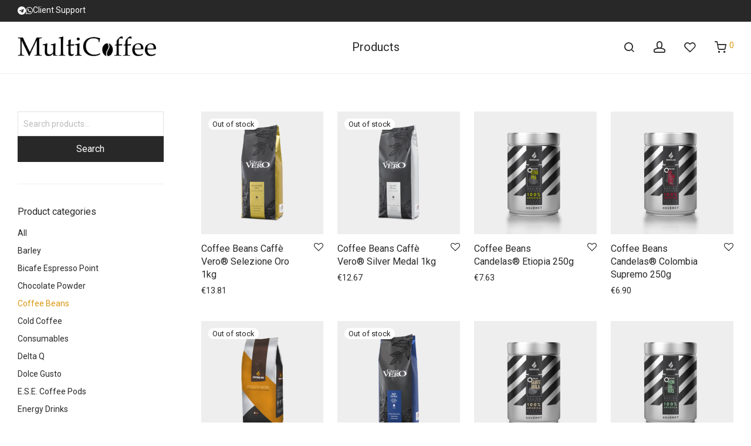

--- FILE ---
content_type: text/html; charset=UTF-8
request_url: https://multicoffee.eu/category/coffeebeans/page/3/
body_size: 47887
content:
<!DOCTYPE html>

<html lang="en-US" class="footer-sticky-1">
    <head>
        <meta charset="UTF-8">
        <meta name="viewport" content="width=device-width, initial-scale=1.0, maximum-scale=1.0, user-scalable=no">
		<title>MultiCoffee » Category: Coffee Beans » Page 3</title><link rel="preload" as="style" href="https://fonts.googleapis.com/css?family=Roboto%3A400%2C700&#038;display=swap" /><link rel="stylesheet" href="https://fonts.googleapis.com/css?family=Roboto%3A400%2C700&#038;display=swap" media="print" onload="this.media='all'" /><noscript><link rel="stylesheet" href="https://fonts.googleapis.com/css?family=Roboto%3A400%2C700&#038;display=swap" /></noscript>
<script id="cookie-law-info-gcm-var-js">
var _ckyGcm = {"status":true,"default_settings":[{"analytics":"denied","advertisement":"denied","functional":"denied","necessary":"granted","ad_user_data":"denied","ad_personalization":"denied","regions":"All"}],"wait_for_update":2000,"url_passthrough":false,"ads_data_redaction":false}</script>
<script id="cookie-law-info-gcm-js" type="text/javascript" src="https://multicoffee.eu/wp-content/plugins/cookie-law-info/lite/frontend/js/gcm.min.js" defer></script> <script data-minify="1" id="cookieyes" type="text/javascript" src="https://multicoffee.eu/wp-content/cache/min/1/client_data/02f19f2283f79c1e267901c2/script.js?ver=1763469687" defer></script><!-- Google tag (gtag.js) consent mode dataLayer added by Site Kit -->
<script type="text/javascript" id="google_gtagjs-js-consent-mode-data-layer">
/* <![CDATA[ */
window.dataLayer = window.dataLayer || [];function gtag(){dataLayer.push(arguments);}
gtag('consent', 'default', {"ad_personalization":"denied","ad_storage":"denied","ad_user_data":"denied","analytics_storage":"denied","functionality_storage":"denied","security_storage":"denied","personalization_storage":"denied","region":["AT","BE","BG","CH","CY","CZ","DE","DK","EE","ES","FI","FR","GB","GR","HR","HU","IE","IS","IT","LI","LT","LU","LV","MT","NL","NO","PL","PT","RO","SE","SI","SK"],"wait_for_update":500});
window._googlesitekitConsentCategoryMap = {"statistics":["analytics_storage"],"marketing":["ad_storage","ad_user_data","ad_personalization"],"functional":["functionality_storage","security_storage"],"preferences":["personalization_storage"]};
window._googlesitekitConsents = {"ad_personalization":"denied","ad_storage":"denied","ad_user_data":"denied","analytics_storage":"denied","functionality_storage":"denied","security_storage":"denied","personalization_storage":"denied","region":["AT","BE","BG","CH","CY","CZ","DE","DK","EE","ES","FI","FR","GB","GR","HR","HU","IE","IS","IT","LI","LT","LU","LV","MT","NL","NO","PL","PT","RO","SE","SI","SK"],"wait_for_update":500};
/* ]]> */
</script>
<!-- End Google tag (gtag.js) consent mode dataLayer added by Site Kit -->

<!-- The SEO Framework by Sybre Waaijer -->
<meta name="robots" content="max-snippet:-1,max-image-preview:standard,max-video-preview:-1" />
<link rel="canonical" href="https://multicoffee.eu/category/coffeebeans/page/3/" />
<link rel="prev" href="https://multicoffee.eu/category/coffeebeans/page/2/" />
<link rel="next" href="https://multicoffee.eu/category/coffeebeans/page/4/" />
<meta name="theme-color" content="#ffffff" />
<meta property="og:type" content="website" />
<meta property="og:locale" content="en_US" />
<meta property="og:site_name" content="MultiCoffee" />
<meta property="og:title" content="Category: Coffee Beans » Page 3" />
<meta property="og:url" content="https://multicoffee.eu/category/coffeebeans/page/3/" />
<meta property="og:image" content="https://multicoffee.eu/wp-content/uploads/2021/09/cropped-slogan_en.png" />
<meta property="og:image:width" content="2560" />
<meta property="og:image:height" content="1346" />
<meta name="twitter:card" content="summary_large_image" />
<meta name="twitter:title" content="Category: Coffee Beans » Page 3" />
<meta name="twitter:image" content="https://multicoffee.eu/wp-content/uploads/2021/09/cropped-slogan_en.png" />
<script type="application/ld+json">{"@context":"https://schema.org","@graph":[{"@type":"WebSite","@id":"https://multicoffee.eu/#/schema/WebSite","url":"https://multicoffee.eu/","name":"MultiCoffee","inLanguage":"en-US","potentialAction":{"@type":"SearchAction","target":{"@type":"EntryPoint","urlTemplate":"https://multicoffee.eu/search/{search_term_string}/"},"query-input":"required name=search_term_string"},"publisher":{"@type":"Organization","@id":"https://multicoffee.eu/#/schema/Organization","name":"MultiCoffee","url":"https://multicoffee.eu/","logo":{"@type":"ImageObject","url":"https://multicoffee.eu/wp-content/uploads/cropped-coffee_favicon.png","contentUrl":"https://multicoffee.eu/wp-content/uploads/cropped-coffee_favicon.png","width":512,"height":512,"contentSize":"23116"}}},{"@type":"CollectionPage","@id":"https://multicoffee.eu/category/coffeebeans/page/3/","url":"https://multicoffee.eu/category/coffeebeans/page/3/","name":"MultiCoffee » Category: Coffee Beans » Page 3","inLanguage":"en-US","isPartOf":{"@id":"https://multicoffee.eu/#/schema/WebSite"},"breadcrumb":{"@type":"BreadcrumbList","@id":"https://multicoffee.eu/#/schema/BreadcrumbList","itemListElement":[{"@type":"ListItem","position":1,"item":"https://multicoffee.eu/","name":"MultiCoffee"},{"@type":"ListItem","position":2,"name":"Category: Coffee Beans"}]}}]}</script>
<!-- / The SEO Framework by Sybre Waaijer | 8.37ms meta | 2.73ms boot -->

<link rel='dns-prefetch' href='//www.google.com' />
<link rel='dns-prefetch' href='//www.googletagmanager.com' />
<link rel='dns-prefetch' href='//use.fontawesome.com' />
<link rel='dns-prefetch' href='//fonts.googleapis.com' />
<link href='https://fonts.gstatic.com' crossorigin rel='preconnect' />
<link rel="alternate" type="application/rss+xml" title="MultiCoffee &raquo; Feed" href="https://multicoffee.eu/feed/" />
<link rel="alternate" type="application/rss+xml" title="MultiCoffee &raquo; Comments Feed" href="https://multicoffee.eu/comments/feed/" />
<link rel="alternate" type="application/rss+xml" title="MultiCoffee &raquo; Coffee Beans Category Feed" href="https://multicoffee.eu/category/coffeebeans/feed/" />
<style id='wp-img-auto-sizes-contain-inline-css' type='text/css'>
img:is([sizes=auto i],[sizes^="auto," i]){contain-intrinsic-size:3000px 1500px}
/*# sourceURL=wp-img-auto-sizes-contain-inline-css */
</style>
<link data-minify="1" rel='stylesheet' id='lws-wr-blocks-blocks-integration-css' href='https://multicoffee.eu/wp-content/cache/min/1/wp-content/plugins/woorewards/build/style-index.css?ver=1768839757' type='text/css' media='all' />
<link rel='stylesheet' id='lws-global-css' href='https://multicoffee.eu/wp-content/plugins/woorewards/assets/lws-adminpanel/styling/css/lws.min.css?ver=5.6.7' type='text/css' media='all' />
<link data-minify="1" rel='stylesheet' id='dashicons-css' href='https://multicoffee.eu/wp-content/cache/min/1/wp-includes/css/dashicons.min.css?ver=1768839757' type='text/css' media='all' />
<link rel='stylesheet' id='menu-icons-extra-css' href='https://multicoffee.eu/wp-content/plugins/menu-icons/css/extra.min.css?ver=0.13.20' type='text/css' media='all' />
<style id='wp-emoji-styles-inline-css' type='text/css'>

	img.wp-smiley, img.emoji {
		display: inline !important;
		border: none !important;
		box-shadow: none !important;
		height: 1em !important;
		width: 1em !important;
		margin: 0 0.07em !important;
		vertical-align: -0.1em !important;
		background: none !important;
		padding: 0 !important;
	}
/*# sourceURL=wp-emoji-styles-inline-css */
</style>
<link rel='stylesheet' id='wp-block-library-css' href='https://multicoffee.eu/wp-includes/css/dist/block-library/style.min.css?ver=6.9' type='text/css' media='all' />
<style id='classic-theme-styles-inline-css' type='text/css'>
/*! This file is auto-generated */
.wp-block-button__link{color:#fff;background-color:#32373c;border-radius:9999px;box-shadow:none;text-decoration:none;padding:calc(.667em + 2px) calc(1.333em + 2px);font-size:1.125em}.wp-block-file__button{background:#32373c;color:#fff;text-decoration:none}
/*# sourceURL=/wp-includes/css/classic-themes.min.css */
</style>
<style id='font-awesome-svg-styles-default-inline-css' type='text/css'>
.svg-inline--fa {
  display: inline-block;
  height: 1em;
  overflow: visible;
  vertical-align: -.125em;
}
/*# sourceURL=font-awesome-svg-styles-default-inline-css */
</style>
<link data-minify="1" rel='stylesheet' id='font-awesome-svg-styles-css' href='https://multicoffee.eu/wp-content/cache/min/1/wp-content/uploads/font-awesome/v5.15.4/css/svg-with-js.css?ver=1768839757' type='text/css' media='all' />
<style id='font-awesome-svg-styles-inline-css' type='text/css'>
   .wp-block-font-awesome-icon svg::before,
   .wp-rich-text-font-awesome-icon svg::before {content: unset;}
/*# sourceURL=font-awesome-svg-styles-inline-css */
</style>
<style id='global-styles-inline-css' type='text/css'>
:root{--wp--preset--aspect-ratio--square: 1;--wp--preset--aspect-ratio--4-3: 4/3;--wp--preset--aspect-ratio--3-4: 3/4;--wp--preset--aspect-ratio--3-2: 3/2;--wp--preset--aspect-ratio--2-3: 2/3;--wp--preset--aspect-ratio--16-9: 16/9;--wp--preset--aspect-ratio--9-16: 9/16;--wp--preset--color--black: #000000;--wp--preset--color--cyan-bluish-gray: #abb8c3;--wp--preset--color--white: #ffffff;--wp--preset--color--pale-pink: #f78da7;--wp--preset--color--vivid-red: #cf2e2e;--wp--preset--color--luminous-vivid-orange: #ff6900;--wp--preset--color--luminous-vivid-amber: #fcb900;--wp--preset--color--light-green-cyan: #7bdcb5;--wp--preset--color--vivid-green-cyan: #00d084;--wp--preset--color--pale-cyan-blue: #8ed1fc;--wp--preset--color--vivid-cyan-blue: #0693e3;--wp--preset--color--vivid-purple: #9b51e0;--wp--preset--gradient--vivid-cyan-blue-to-vivid-purple: linear-gradient(135deg,rgb(6,147,227) 0%,rgb(155,81,224) 100%);--wp--preset--gradient--light-green-cyan-to-vivid-green-cyan: linear-gradient(135deg,rgb(122,220,180) 0%,rgb(0,208,130) 100%);--wp--preset--gradient--luminous-vivid-amber-to-luminous-vivid-orange: linear-gradient(135deg,rgb(252,185,0) 0%,rgb(255,105,0) 100%);--wp--preset--gradient--luminous-vivid-orange-to-vivid-red: linear-gradient(135deg,rgb(255,105,0) 0%,rgb(207,46,46) 100%);--wp--preset--gradient--very-light-gray-to-cyan-bluish-gray: linear-gradient(135deg,rgb(238,238,238) 0%,rgb(169,184,195) 100%);--wp--preset--gradient--cool-to-warm-spectrum: linear-gradient(135deg,rgb(74,234,220) 0%,rgb(151,120,209) 20%,rgb(207,42,186) 40%,rgb(238,44,130) 60%,rgb(251,105,98) 80%,rgb(254,248,76) 100%);--wp--preset--gradient--blush-light-purple: linear-gradient(135deg,rgb(255,206,236) 0%,rgb(152,150,240) 100%);--wp--preset--gradient--blush-bordeaux: linear-gradient(135deg,rgb(254,205,165) 0%,rgb(254,45,45) 50%,rgb(107,0,62) 100%);--wp--preset--gradient--luminous-dusk: linear-gradient(135deg,rgb(255,203,112) 0%,rgb(199,81,192) 50%,rgb(65,88,208) 100%);--wp--preset--gradient--pale-ocean: linear-gradient(135deg,rgb(255,245,203) 0%,rgb(182,227,212) 50%,rgb(51,167,181) 100%);--wp--preset--gradient--electric-grass: linear-gradient(135deg,rgb(202,248,128) 0%,rgb(113,206,126) 100%);--wp--preset--gradient--midnight: linear-gradient(135deg,rgb(2,3,129) 0%,rgb(40,116,252) 100%);--wp--preset--font-size--small: 13px;--wp--preset--font-size--medium: 20px;--wp--preset--font-size--large: 36px;--wp--preset--font-size--x-large: 42px;--wp--preset--spacing--20: 0.44rem;--wp--preset--spacing--30: 0.67rem;--wp--preset--spacing--40: 1rem;--wp--preset--spacing--50: 1.5rem;--wp--preset--spacing--60: 2.25rem;--wp--preset--spacing--70: 3.38rem;--wp--preset--spacing--80: 5.06rem;--wp--preset--shadow--natural: 6px 6px 9px rgba(0, 0, 0, 0.2);--wp--preset--shadow--deep: 12px 12px 50px rgba(0, 0, 0, 0.4);--wp--preset--shadow--sharp: 6px 6px 0px rgba(0, 0, 0, 0.2);--wp--preset--shadow--outlined: 6px 6px 0px -3px rgb(255, 255, 255), 6px 6px rgb(0, 0, 0);--wp--preset--shadow--crisp: 6px 6px 0px rgb(0, 0, 0);}:where(.is-layout-flex){gap: 0.5em;}:where(.is-layout-grid){gap: 0.5em;}body .is-layout-flex{display: flex;}.is-layout-flex{flex-wrap: wrap;align-items: center;}.is-layout-flex > :is(*, div){margin: 0;}body .is-layout-grid{display: grid;}.is-layout-grid > :is(*, div){margin: 0;}:where(.wp-block-columns.is-layout-flex){gap: 2em;}:where(.wp-block-columns.is-layout-grid){gap: 2em;}:where(.wp-block-post-template.is-layout-flex){gap: 1.25em;}:where(.wp-block-post-template.is-layout-grid){gap: 1.25em;}.has-black-color{color: var(--wp--preset--color--black) !important;}.has-cyan-bluish-gray-color{color: var(--wp--preset--color--cyan-bluish-gray) !important;}.has-white-color{color: var(--wp--preset--color--white) !important;}.has-pale-pink-color{color: var(--wp--preset--color--pale-pink) !important;}.has-vivid-red-color{color: var(--wp--preset--color--vivid-red) !important;}.has-luminous-vivid-orange-color{color: var(--wp--preset--color--luminous-vivid-orange) !important;}.has-luminous-vivid-amber-color{color: var(--wp--preset--color--luminous-vivid-amber) !important;}.has-light-green-cyan-color{color: var(--wp--preset--color--light-green-cyan) !important;}.has-vivid-green-cyan-color{color: var(--wp--preset--color--vivid-green-cyan) !important;}.has-pale-cyan-blue-color{color: var(--wp--preset--color--pale-cyan-blue) !important;}.has-vivid-cyan-blue-color{color: var(--wp--preset--color--vivid-cyan-blue) !important;}.has-vivid-purple-color{color: var(--wp--preset--color--vivid-purple) !important;}.has-black-background-color{background-color: var(--wp--preset--color--black) !important;}.has-cyan-bluish-gray-background-color{background-color: var(--wp--preset--color--cyan-bluish-gray) !important;}.has-white-background-color{background-color: var(--wp--preset--color--white) !important;}.has-pale-pink-background-color{background-color: var(--wp--preset--color--pale-pink) !important;}.has-vivid-red-background-color{background-color: var(--wp--preset--color--vivid-red) !important;}.has-luminous-vivid-orange-background-color{background-color: var(--wp--preset--color--luminous-vivid-orange) !important;}.has-luminous-vivid-amber-background-color{background-color: var(--wp--preset--color--luminous-vivid-amber) !important;}.has-light-green-cyan-background-color{background-color: var(--wp--preset--color--light-green-cyan) !important;}.has-vivid-green-cyan-background-color{background-color: var(--wp--preset--color--vivid-green-cyan) !important;}.has-pale-cyan-blue-background-color{background-color: var(--wp--preset--color--pale-cyan-blue) !important;}.has-vivid-cyan-blue-background-color{background-color: var(--wp--preset--color--vivid-cyan-blue) !important;}.has-vivid-purple-background-color{background-color: var(--wp--preset--color--vivid-purple) !important;}.has-black-border-color{border-color: var(--wp--preset--color--black) !important;}.has-cyan-bluish-gray-border-color{border-color: var(--wp--preset--color--cyan-bluish-gray) !important;}.has-white-border-color{border-color: var(--wp--preset--color--white) !important;}.has-pale-pink-border-color{border-color: var(--wp--preset--color--pale-pink) !important;}.has-vivid-red-border-color{border-color: var(--wp--preset--color--vivid-red) !important;}.has-luminous-vivid-orange-border-color{border-color: var(--wp--preset--color--luminous-vivid-orange) !important;}.has-luminous-vivid-amber-border-color{border-color: var(--wp--preset--color--luminous-vivid-amber) !important;}.has-light-green-cyan-border-color{border-color: var(--wp--preset--color--light-green-cyan) !important;}.has-vivid-green-cyan-border-color{border-color: var(--wp--preset--color--vivid-green-cyan) !important;}.has-pale-cyan-blue-border-color{border-color: var(--wp--preset--color--pale-cyan-blue) !important;}.has-vivid-cyan-blue-border-color{border-color: var(--wp--preset--color--vivid-cyan-blue) !important;}.has-vivid-purple-border-color{border-color: var(--wp--preset--color--vivid-purple) !important;}.has-vivid-cyan-blue-to-vivid-purple-gradient-background{background: var(--wp--preset--gradient--vivid-cyan-blue-to-vivid-purple) !important;}.has-light-green-cyan-to-vivid-green-cyan-gradient-background{background: var(--wp--preset--gradient--light-green-cyan-to-vivid-green-cyan) !important;}.has-luminous-vivid-amber-to-luminous-vivid-orange-gradient-background{background: var(--wp--preset--gradient--luminous-vivid-amber-to-luminous-vivid-orange) !important;}.has-luminous-vivid-orange-to-vivid-red-gradient-background{background: var(--wp--preset--gradient--luminous-vivid-orange-to-vivid-red) !important;}.has-very-light-gray-to-cyan-bluish-gray-gradient-background{background: var(--wp--preset--gradient--very-light-gray-to-cyan-bluish-gray) !important;}.has-cool-to-warm-spectrum-gradient-background{background: var(--wp--preset--gradient--cool-to-warm-spectrum) !important;}.has-blush-light-purple-gradient-background{background: var(--wp--preset--gradient--blush-light-purple) !important;}.has-blush-bordeaux-gradient-background{background: var(--wp--preset--gradient--blush-bordeaux) !important;}.has-luminous-dusk-gradient-background{background: var(--wp--preset--gradient--luminous-dusk) !important;}.has-pale-ocean-gradient-background{background: var(--wp--preset--gradient--pale-ocean) !important;}.has-electric-grass-gradient-background{background: var(--wp--preset--gradient--electric-grass) !important;}.has-midnight-gradient-background{background: var(--wp--preset--gradient--midnight) !important;}.has-small-font-size{font-size: var(--wp--preset--font-size--small) !important;}.has-medium-font-size{font-size: var(--wp--preset--font-size--medium) !important;}.has-large-font-size{font-size: var(--wp--preset--font-size--large) !important;}.has-x-large-font-size{font-size: var(--wp--preset--font-size--x-large) !important;}
:where(.wp-block-post-template.is-layout-flex){gap: 1.25em;}:where(.wp-block-post-template.is-layout-grid){gap: 1.25em;}
:where(.wp-block-term-template.is-layout-flex){gap: 1.25em;}:where(.wp-block-term-template.is-layout-grid){gap: 1.25em;}
:where(.wp-block-columns.is-layout-flex){gap: 2em;}:where(.wp-block-columns.is-layout-grid){gap: 2em;}
:root :where(.wp-block-pullquote){font-size: 1.5em;line-height: 1.6;}
/*# sourceURL=global-styles-inline-css */
</style>
<link rel='stylesheet' id='woo-customers-order-history-css' href='https://multicoffee.eu/wp-content/plugins/woo-customers-order-history/public/css/woo-customers-order-history-public.css?ver=5.2.2' type='text/css' media='all' />
<style id='woocommerce-inline-inline-css' type='text/css'>
.woocommerce form .form-row .required { visibility: visible; }
/*# sourceURL=woocommerce-inline-inline-css */
</style>
<link rel='stylesheet' id='wr-frontend-elements-css' href='https://multicoffee.eu/wp-content/plugins/woorewards/styling/css/wr-elements.min.css?ver=5.6.0' type='text/css' media='all' />
<link data-minify="1" rel='stylesheet' id='wt-woocommerce-related-products-css' href='https://multicoffee.eu/wp-content/cache/min/1/wp-content/plugins/wt-woocommerce-related-products/public/css/custom-related-products-public.css?ver=1768839757' type='text/css' media='all' />
<link data-minify="1" rel='stylesheet' id='xoo-el-style-css' href='https://multicoffee.eu/wp-content/cache/min/1/wp-content/plugins/easy-login-woocommerce-premium/assets/css/xoo-el-style.css?ver=1768839757' type='text/css' media='all' />
<style id='xoo-el-style-inline-css' type='text/css'>

			button.button.btn.xoo-el-action-btn{
				background-color: #333;
				color: #fff;
			}
			.xoo-el-inmodal{
				max-width: 800px;
				max-height: 600px;
			}
			.xoo-el-sidebar{
    			background-image: url(https://multicoffee.eu/wp-content/plugins/easy-login-woocommerce-premium/assets/images/popup-sidebar.png);
    			min-width: 40%;
    		}
    		.xoo-el-main, .xoo-el-main a , .xoo-el-main label{
    			background-color: #fff;
    			color: #000;
    		}
    		.xoo-el-opac{
    			background-color: #000;
    			opacity: 0.7;
    		}
    		ul.xoo-el-tabs li.xoo-el-active {
    			background-color: #528FF0;
    			color: #fff;
    		}
    		ul.xoo-el-tabs {
    			background-color:  #eee;
    		}
    		.xoo-el-main{
    			padding: 30px 25px;
    		}
		
				.xoo-el-modal:before {
				    content: '';
				    display: inline-block;
				    height: 100%;
				    vertical-align: middle;
				    margin-right: -0.25em;
				}
			
/*# sourceURL=xoo-el-style-inline-css */
</style>
<link data-minify="1" rel='stylesheet' id='xoo-el-fonts-css' href='https://multicoffee.eu/wp-content/cache/min/1/wp-content/plugins/easy-login-woocommerce-premium/assets/css/xoo-el-fonts.css?ver=1768839757' type='text/css' media='all' />
<link data-minify="1" rel='stylesheet' id='xoo-aff-style-css' href='https://multicoffee.eu/wp-content/cache/min/1/wp-content/plugins/easy-login-woocommerce-premium/xoo-form-fields-fw/assets/css/xoo-aff-style.css?ver=1768839757' type='text/css' media='all' />
<style id='xoo-aff-style-inline-css' type='text/css'>

			.xoo-aff-input-group .xoo-aff-input-icon{
				background-color:  #eee;
				color:  #555;
				max-width: 40px;
				min-width: 40px;
				border: 1px solid  #ccc;
				border-right: 0;
				font-size: 14px;
			}
			.xoo-aff-group{
				margin-bottom: 30px;
			}
			.xoo-aff-group input[type="text"], .xoo-aff-group input[type="password"], .xoo-aff-group input[type="email"], .xoo-aff-group input[type="number"], .xoo-aff-group select, , .xoo-aff-group select + .select2{
				background-color: #fff;
				color: #777;
			}

			.xoo-aff-group input[type="text"]::placeholder, .xoo-aff-group input[type="password"]::placeholder, .xoo-aff-group input[type="email"]::placeholder, .xoo-aff-group input[type="number"]::placeholder, .xoo-aff-group select::placeholder{
				color: #777;
				opacity: 0.7;
			}

			.xoo-aff-group input[type="text"]:focus, .xoo-aff-group input[type="password"]:focus, .xoo-aff-group input[type="email"]:focus, .xoo-aff-group input[type="number"]:focus, .xoo-aff-group select:focus, , .xoo-aff-group select + .select2:focus{
				background-color: #ededed;
				color: #000;
			}

		
				.xoo-aff-group input[type="text"], .xoo-aff-group input[type="password"], .xoo-aff-group input[type="email"], .xoo-aff-group input[type="number"], .xoo-aff-group select{
					border-bottom-left-radius: 0;
    				border-top-left-radius: 0;
				}
			
/*# sourceURL=xoo-aff-style-inline-css */
</style>
<link data-minify="1" rel='stylesheet' id='xoo-aff-font-awesome5-css' href='https://multicoffee.eu/wp-content/cache/min/1/releases/v5.5.0/css/all.css?ver=1768839758' type='text/css' media='all' />
<link data-minify="1" rel='stylesheet' id='select2-css' href='https://multicoffee.eu/wp-content/cache/min/1/wp-content/plugins/woocommerce/assets/css/select2.css?ver=1768839758' type='text/css' media='all' />
<link data-minify="1" rel='stylesheet' id='font-awesome-official-css' href='https://multicoffee.eu/wp-content/cache/min/1/releases/v5.15.4/css/all.css?ver=1768839758' type='text/css' media='all' crossorigin="anonymous" />
<link rel='stylesheet' id='normalize-css' href='https://multicoffee.eu/wp-content/themes/savoy/assets/css/third-party/normalize.min.css?ver=3.0.2' type='text/css' media='all' />
<link rel='stylesheet' id='slick-slider-css' href='https://multicoffee.eu/wp-content/themes/savoy/assets/css/third-party/slick.min.css?ver=1.5.5' type='text/css' media='all' />
<link rel='stylesheet' id='slick-slider-theme-css' href='https://multicoffee.eu/wp-content/themes/savoy/assets/css/third-party/slick-theme.min.css?ver=1.5.5' type='text/css' media='all' />
<link rel='stylesheet' id='magnific-popup-css' href='https://multicoffee.eu/wp-content/themes/savoy/assets/css/third-party/magnific-popup.min.css?ver=6.9' type='text/css' media='all' />
<link data-minify="1" rel='stylesheet' id='font-awesome-css' href='https://multicoffee.eu/wp-content/cache/min/1/wp-content/plugins/elementor/assets/lib/font-awesome/css/font-awesome.min.css?ver=1768839758' type='text/css' media='all' />
<link data-minify="1" rel='stylesheet' id='nm-grid-css' href='https://multicoffee.eu/wp-content/cache/min/1/wp-content/themes/savoy/assets/css/grid.css?ver=1768839758' type='text/css' media='all' />
<link rel='stylesheet' id='selectod-css' href='https://multicoffee.eu/wp-content/themes/savoy/assets/css/third-party/selectod.min.css?ver=3.8.1' type='text/css' media='all' />
<link data-minify="1" rel='stylesheet' id='nm-shop-css' href='https://multicoffee.eu/wp-content/cache/min/1/wp-content/themes/savoy/assets/css/shop.css?ver=1768839758' type='text/css' media='all' />
<link data-minify="1" rel='stylesheet' id='nm-icons-css' href='https://multicoffee.eu/wp-content/cache/min/1/wp-content/themes/savoy/assets/css/font-icons/theme-icons/theme-icons.min.css?ver=1768839759' type='text/css' media='all' />
<link data-minify="1" rel='stylesheet' id='nm-core-css' href='https://multicoffee.eu/wp-content/cache/min/1/wp-content/themes/savoy/style.css?ver=1768839759' type='text/css' media='all' />
<link data-minify="1" rel='stylesheet' id='nm-elements-css' href='https://multicoffee.eu/wp-content/cache/min/1/wp-content/themes/savoy/assets/css/elements.css?ver=1768839759' type='text/css' media='all' />
<link data-minify="1" rel='stylesheet' id='nm-portfolio-css' href='https://multicoffee.eu/wp-content/cache/min/1/wp-content/plugins/nm-portfolio/assets/css/nm-portfolio.css?ver=1768839759' type='text/css' media='all' />
<noscript></noscript><link rel='stylesheet' id='cwginstock_frontend_css-css' href='https://multicoffee.eu/wp-content/plugins/back-in-stock-notifier-for-woocommerce/assets/css/frontend.min.css?ver=6.3.0' type='text/css' media='' />
<style id='cwginstock_frontend_css-inline-css' type='text/css'>
.cwginstock-subscribe-form {width:100%;}
.cwginstock-panel-heading {color:#ffffff !important; background:#999999 !important; border-color:#999999 !important;}
.cwgstock_button{ font-size:14px !important; color: #ffffff !important; background:#000000 !important;}
.cwginstock-panel-heading h4 {color:#ffffff !important; font-size:18px !important;}
.cwginstock-panel-primary {border-color:#999999 !important;}
.cwginstock-subscribe-form{}
.cwginstock-panel-heading {}
/*# sourceURL=cwginstock_frontend_css-inline-css */
</style>
<link rel='stylesheet' id='cwginstock_bootstrap-css' href='https://multicoffee.eu/wp-content/plugins/back-in-stock-notifier-for-woocommerce/assets/css/bootstrap.min.css?ver=6.3.0' type='text/css' media='' />
<link rel='stylesheet' id='nm-child-theme-css' href='https://multicoffee.eu/wp-content/themes/savoy-child/style.css?ver=6.9' type='text/css' media='all' />
<link data-minify="1" rel='stylesheet' id='font-awesome-official-v4shim-css' href='https://multicoffee.eu/wp-content/cache/min/1/releases/v5.15.4/css/v4-shims.css?ver=1768839759' type='text/css' media='all' crossorigin="anonymous" />
<style id='font-awesome-official-v4shim-inline-css' type='text/css'>
@font-face {
font-family: "FontAwesome";
font-display: block;
src: url("https://use.fontawesome.com/releases/v5.15.4/webfonts/fa-brands-400.eot"),
		url("https://use.fontawesome.com/releases/v5.15.4/webfonts/fa-brands-400.eot?#iefix") format("embedded-opentype"),
		url("https://use.fontawesome.com/releases/v5.15.4/webfonts/fa-brands-400.woff2") format("woff2"),
		url("https://use.fontawesome.com/releases/v5.15.4/webfonts/fa-brands-400.woff") format("woff"),
		url("https://use.fontawesome.com/releases/v5.15.4/webfonts/fa-brands-400.ttf") format("truetype"),
		url("https://use.fontawesome.com/releases/v5.15.4/webfonts/fa-brands-400.svg#fontawesome") format("svg");
}

@font-face {
font-family: "FontAwesome";
font-display: block;
src: url("https://use.fontawesome.com/releases/v5.15.4/webfonts/fa-solid-900.eot"),
		url("https://use.fontawesome.com/releases/v5.15.4/webfonts/fa-solid-900.eot?#iefix") format("embedded-opentype"),
		url("https://use.fontawesome.com/releases/v5.15.4/webfonts/fa-solid-900.woff2") format("woff2"),
		url("https://use.fontawesome.com/releases/v5.15.4/webfonts/fa-solid-900.woff") format("woff"),
		url("https://use.fontawesome.com/releases/v5.15.4/webfonts/fa-solid-900.ttf") format("truetype"),
		url("https://use.fontawesome.com/releases/v5.15.4/webfonts/fa-solid-900.svg#fontawesome") format("svg");
}

@font-face {
font-family: "FontAwesome";
font-display: block;
src: url("https://use.fontawesome.com/releases/v5.15.4/webfonts/fa-regular-400.eot"),
		url("https://use.fontawesome.com/releases/v5.15.4/webfonts/fa-regular-400.eot?#iefix") format("embedded-opentype"),
		url("https://use.fontawesome.com/releases/v5.15.4/webfonts/fa-regular-400.woff2") format("woff2"),
		url("https://use.fontawesome.com/releases/v5.15.4/webfonts/fa-regular-400.woff") format("woff"),
		url("https://use.fontawesome.com/releases/v5.15.4/webfonts/fa-regular-400.ttf") format("truetype"),
		url("https://use.fontawesome.com/releases/v5.15.4/webfonts/fa-regular-400.svg#fontawesome") format("svg");
unicode-range: U+F004-F005,U+F007,U+F017,U+F022,U+F024,U+F02E,U+F03E,U+F044,U+F057-F059,U+F06E,U+F070,U+F075,U+F07B-F07C,U+F080,U+F086,U+F089,U+F094,U+F09D,U+F0A0,U+F0A4-F0A7,U+F0C5,U+F0C7-F0C8,U+F0E0,U+F0EB,U+F0F3,U+F0F8,U+F0FE,U+F111,U+F118-F11A,U+F11C,U+F133,U+F144,U+F146,U+F14A,U+F14D-F14E,U+F150-F152,U+F15B-F15C,U+F164-F165,U+F185-F186,U+F191-F192,U+F1AD,U+F1C1-F1C9,U+F1CD,U+F1D8,U+F1E3,U+F1EA,U+F1F6,U+F1F9,U+F20A,U+F247-F249,U+F24D,U+F254-F25B,U+F25D,U+F267,U+F271-F274,U+F279,U+F28B,U+F28D,U+F2B5-F2B6,U+F2B9,U+F2BB,U+F2BD,U+F2C1-F2C2,U+F2D0,U+F2D2,U+F2DC,U+F2ED,U+F328,U+F358-F35B,U+F3A5,U+F3D1,U+F410,U+F4AD;
}
/*# sourceURL=font-awesome-official-v4shim-inline-css */
</style>
<script type="text/javascript" id="cookie-law-info-wca-js-before">
/* <![CDATA[ */
const _ckyGsk = true;
//# sourceURL=cookie-law-info-wca-js-before
/* ]]> */
</script>
<script type="text/javascript" src="https://multicoffee.eu/wp-content/plugins/cookie-law-info/lite/frontend/js/wca.min.js?ver=3.3.9.1" id="cookie-law-info-wca-js" defer></script>
<script type="text/javascript" src="https://multicoffee.eu/wp-includes/js/jquery/jquery.min.js?ver=3.7.1" id="jquery-core-js" defer></script>
<script type="text/javascript" src="https://multicoffee.eu/wp-includes/js/jquery/jquery-migrate.min.js?ver=3.4.1" id="jquery-migrate-js" defer></script>
<script type="text/javascript" id="tp-js-js-extra">
/* <![CDATA[ */
var trustpilot_settings = {"key":"","TrustpilotScriptUrl":"https://invitejs.trustpilot.com/tp.min.js","IntegrationAppUrl":"//ecommscript-integrationapp.trustpilot.com","PreviewScriptUrl":"//ecommplugins-scripts.trustpilot.com/v2.1/js/preview.min.js","PreviewCssUrl":"//ecommplugins-scripts.trustpilot.com/v2.1/css/preview.min.css","PreviewWPCssUrl":"//ecommplugins-scripts.trustpilot.com/v2.1/css/preview_wp.css","WidgetScriptUrl":"//widget.trustpilot.com/bootstrap/v5/tp.widget.bootstrap.min.js"};
//# sourceURL=tp-js-js-extra
/* ]]> */
</script>
<script type="text/javascript" src="https://multicoffee.eu/wp-content/plugins/trustpilot-reviews/review/assets/js/headerScript.min.js?ver=1.0&#039; async=&#039;async" id="tp-js-js"></script>
<script data-minify="1" type="text/javascript" src="https://multicoffee.eu/wp-content/cache/min/1/wp-content/plugins/woo-customers-order-history/public/js/woo-customers-order-history-public.js?ver=1763469687" id="woo-customers-order-history-js" defer></script>
<script type="text/javascript" src="https://multicoffee.eu/wp-content/plugins/woocommerce/assets/js/jquery-blockui/jquery.blockUI.min.js?ver=2.7.0-wc.10.4.3" id="wc-jquery-blockui-js" data-wp-strategy="defer" defer></script>
<script type="text/javascript" id="wc-add-to-cart-js-extra">
/* <![CDATA[ */
var wc_add_to_cart_params = {"ajax_url":"/wp-admin/admin-ajax.php","wc_ajax_url":"/?wc-ajax=%%endpoint%%","i18n_view_cart":"View cart","cart_url":"https://multicoffee.eu/cart/","is_cart":"","cart_redirect_after_add":"no"};
//# sourceURL=wc-add-to-cart-js-extra
/* ]]> */
</script>
<script type="text/javascript" src="https://multicoffee.eu/wp-content/plugins/woocommerce/assets/js/frontend/add-to-cart.min.js?ver=10.4.3" id="wc-add-to-cart-js" defer="defer" data-wp-strategy="defer"></script>
<script type="text/javascript" src="https://multicoffee.eu/wp-content/plugins/woocommerce/assets/js/js-cookie/js.cookie.min.js?ver=2.1.4-wc.10.4.3" id="wc-js-cookie-js" defer="defer" data-wp-strategy="defer"></script>
<script type="text/javascript" id="woocommerce-js-extra">
/* <![CDATA[ */
var woocommerce_params = {"ajax_url":"/wp-admin/admin-ajax.php","wc_ajax_url":"/?wc-ajax=%%endpoint%%","i18n_password_show":"Show password","i18n_password_hide":"Hide password"};
//# sourceURL=woocommerce-js-extra
/* ]]> */
</script>
<script type="text/javascript" src="https://multicoffee.eu/wp-content/plugins/woocommerce/assets/js/frontend/woocommerce.min.js?ver=10.4.3" id="woocommerce-js" defer="defer" data-wp-strategy="defer"></script>
<script data-minify="1" type="text/javascript" src="https://multicoffee.eu/wp-content/cache/min/1/wp-content/plugins/wt-woocommerce-related-products/public/js/custom-related-products-public.js?ver=1763469687" id="wt-woocommerce-related-products-js" defer></script>
<script type="text/javascript" id="zxcvbn-async-js-extra">
/* <![CDATA[ */
var _zxcvbnSettings = {"src":"https://multicoffee.eu/wp-includes/js/zxcvbn.min.js"};
//# sourceURL=zxcvbn-async-js-extra
/* ]]> */
</script>
<script type="text/javascript" src="https://multicoffee.eu/wp-includes/js/zxcvbn-async.min.js?ver=1.0" id="zxcvbn-async-js" defer></script>
<script type="text/javascript" id="wc-cart-fragments-js-extra">
/* <![CDATA[ */
var wc_cart_fragments_params = {"ajax_url":"/wp-admin/admin-ajax.php","wc_ajax_url":"/?wc-ajax=%%endpoint%%","cart_hash_key":"wc_cart_hash_86bddc56371a4e8e5061c4b2f5a7e50a","fragment_name":"wc_fragments_86bddc56371a4e8e5061c4b2f5a7e50a","request_timeout":"5000"};
//# sourceURL=wc-cart-fragments-js-extra
/* ]]> */
</script>
<script type="text/javascript" src="https://multicoffee.eu/wp-content/plugins/woocommerce/assets/js/frontend/cart-fragments.min.js?ver=10.4.3" id="wc-cart-fragments-js" defer="defer" data-wp-strategy="defer"></script>

<!-- Google tag (gtag.js) snippet added by Site Kit -->
<!-- Google Analytics snippet added by Site Kit -->
<script type="text/javascript" src="https://www.googletagmanager.com/gtag/js?id=G-ECKQL9JDQM" id="google_gtagjs-js" async></script>
<script type="text/javascript" id="google_gtagjs-js-after">
/* <![CDATA[ */
window.dataLayer = window.dataLayer || [];function gtag(){dataLayer.push(arguments);}
gtag("set","linker",{"domains":["multicoffee.eu"]});
gtag("js", new Date());
gtag("set", "developer_id.dZTNiMT", true);
gtag("config", "G-ECKQL9JDQM");
//# sourceURL=google_gtagjs-js-after
/* ]]> */
</script>
<link rel="https://api.w.org/" href="https://multicoffee.eu/wp-json/" /><link rel="alternate" title="JSON" type="application/json" href="https://multicoffee.eu/wp-json/wp/v2/product_cat/607" /><link rel="EditURI" type="application/rsd+xml" title="RSD" href="https://multicoffee.eu/xmlrpc.php?rsd" />
        <script type="text/javascript">
            var ajaxurl = "https://multicoffee.eu/wp-admin/admin-ajax.php";
        </script>
		<meta name="generator" content="Site Kit by Google 1.170.0" /><meta name="framework" content="Redux 4.3.7.3" /><style id='lws-woorewards-blocks-inline-css'>:root{
	--wr-block-border-width: inherit;
	--wr-block-border-style: inherit;
	--wr-block-border-radius: inherit;
	--wr-block-border-color: inherit;
	--wr-block-background-color: inherit;
	--wr-block-font-size: inherit;
	--wr-block-font-color: inherit;
	--wr-block-padding: inherit;
	--wr-button-border-width: inherit;
	--wr-button-border-style: inherit;
	--wr-button-border-radius: inherit;
	--wr-button-border-color: inherit;
	--wr-button-background-color: inherit;
	--wr-button-font-size: inherit;
	--wr-button-font-color: inherit;
	--wr-button-border-over-color: inherit;
	--wr-button-background-over-color: inherit;
	--wr-button-font-over-color: inherit;
	--wr-button-padding: inherit;
}</style>	<style>
		button[name="update_cart"], input[name="update_cart"] {
			display: none;
		}
</style>
<!-- Google site verification - Google for WooCommerce -->
<meta name="google-site-verification" content="8pbNFgjsRPSl6QnNXzqXGhMc03yDbn6lg-ktfs2kO_8" />
	<noscript><style>.woocommerce-product-gallery{ opacity: 1 !important; }</style></noscript>
	<meta name="generator" content="Elementor 3.34.1; features: additional_custom_breakpoints; settings: css_print_method-external, google_font-enabled, font_display-auto">
<script data-minify="1" type="text/javascript" src="https://multicoffee.eu/wp-content/cache/min/1/js/sdk-loader.js?ver=1763469687" async></script><script type="text/javascript">
            window.Brevo = window.Brevo || [];
            window.Brevo.push(["init", {
                client_key: "3t1wm0y4if1u7ev4ei4fpz24",
                email_id: "",
                push: {
                    customDomain: "https://multicoffee.eu\/wp-content\/plugins\/woocommerce-sendinblue-newsletter-subscription\/"
                }
            }]);
        </script>			<style>
				.e-con.e-parent:nth-of-type(n+4):not(.e-lazyloaded):not(.e-no-lazyload),
				.e-con.e-parent:nth-of-type(n+4):not(.e-lazyloaded):not(.e-no-lazyload) * {
					background-image: none !important;
				}
				@media screen and (max-height: 1024px) {
					.e-con.e-parent:nth-of-type(n+3):not(.e-lazyloaded):not(.e-no-lazyload),
					.e-con.e-parent:nth-of-type(n+3):not(.e-lazyloaded):not(.e-no-lazyload) * {
						background-image: none !important;
					}
				}
				@media screen and (max-height: 640px) {
					.e-con.e-parent:nth-of-type(n+2):not(.e-lazyloaded):not(.e-no-lazyload),
					.e-con.e-parent:nth-of-type(n+2):not(.e-lazyloaded):not(.e-no-lazyload) * {
						background-image: none !important;
					}
				}
			</style>
			
<!-- Google Tag Manager snippet added by Site Kit -->
<script type="text/javascript">
/* <![CDATA[ */

			( function( w, d, s, l, i ) {
				w[l] = w[l] || [];
				w[l].push( {'gtm.start': new Date().getTime(), event: 'gtm.js'} );
				var f = d.getElementsByTagName( s )[0],
					j = d.createElement( s ), dl = l != 'dataLayer' ? '&l=' + l : '';
				j.async = true;
				j.src = 'https://www.googletagmanager.com/gtm.js?id=' + i + dl;
				f.parentNode.insertBefore( j, f );
			} )( window, document, 'script', 'dataLayer', 'GTM-PM4973X4' );
			
/* ]]> */
</script>

<!-- End Google Tag Manager snippet added by Site Kit -->
<link rel="icon" href="https://multicoffee.eu/wp-content/uploads/cropped-coffee_favicon-32x32.png" sizes="32x32" />
<link rel="icon" href="https://multicoffee.eu/wp-content/uploads/cropped-coffee_favicon-192x192.png" sizes="192x192" />
<link rel="apple-touch-icon" href="https://multicoffee.eu/wp-content/uploads/cropped-coffee_favicon-180x180.png" />
<meta name="msapplication-TileImage" content="https://multicoffee.eu/wp-content/uploads/cropped-coffee_favicon-270x270.png" />
<style type="text/css" class="nm-custom-styles">:root{ --nm--font-size-xsmall:12px;--nm--font-size-small:14px;--nm--font-size-medium:16px;--nm--font-size-large:18px;--nm--color-font:#282828;--nm--color-font-strong:#282828;--nm--color-font-highlight:#DC9814;--nm--color-border:#EEEEEE;--nm--color-divider:#CCCCCC;--nm--color-button:#FFFFFF;--nm--color-button-background:#282828;--nm--color-body-background:#FFFFFF;--nm--border-radius-container:0px;--nm--border-radius-image:0px;--nm--border-radius-image-fullwidth:0px;--nm--border-radius-inputs:0px;--nm--border-radius-button:0px;--nm--mobile-menu-color-font:#555555;--nm--mobile-menu-color-font-hover:#282828;--nm--mobile-menu-color-border:#EEEEEE;--nm--mobile-menu-color-background:#FFFFFF;--nm--shop-preloader-color:#ffffff;--nm--shop-preloader-gradient:linear-gradient(90deg, rgba(238,238,238,0) 20%, rgba(238,238,238,0.3) 50%, rgba(238,238,238,0) 70%);--nm--shop-rating-color:#dc9814;--nm--single-product-background-color:transparent;--nm--single-product-background-color-mobile:#eeeeee;--nm--single-product-mobile-gallery-width:500px;}body{font-family:"Roboto",sans-serif;}h1,h2,h3,h4,h5,h6,.nm-alt-font{font-family:"Roboto",sans-serif;}.nm-menu li a{font-family:"Roboto",sans-serif;font-size:20px;font-weight:normal;}#nm-mobile-menu .menu > li > a{font-family:"Roboto",sans-serif;font-weight:normal;}#nm-mobile-menu-main-ul.menu > li > a{font-size:15px;}#nm-mobile-menu-secondary-ul.menu li a,#nm-mobile-menu .sub-menu a{font-size:13px;}.vc_tta.vc_tta-accordion .vc_tta-panel-title > a,.vc_tta.vc_general .vc_tta-tab > a,.nm-team-member-content h2,.nm-post-slider-content h3,.vc_pie_chart .wpb_pie_chart_heading,.wpb_content_element .wpb_tour_tabs_wrapper .wpb_tabs_nav a,.wpb_content_element .wpb_accordion_header a,#order_review .shop_table tfoot .order-total,#order_review .shop_table tfoot .order-total,.cart-collaterals .shop_table tr.order-total,.shop_table.cart .nm-product-details a,#nm-shop-sidebar-popup #nm-shop-search input,.nm-shop-categories li a,.nm-shop-filter-menu li a,.woocommerce-message,.woocommerce-info,.woocommerce-error,blockquote,.commentlist .comment .comment-text .meta strong,.nm-related-posts-content h3,.nm-blog-no-results h1,.nm-term-description,.nm-blog-categories-list li a,.nm-blog-categories-toggle li a,.nm-blog-heading h1,#nm-mobile-menu-top-ul .nm-mobile-menu-item-search input{font-size:18px;}@media all and (max-width:768px){.vc_toggle_title h3{font-size:18px;}}@media all and (max-width:400px){#nm-shop-search input{font-size:18px;}}.add_to_cart_inline .add_to_cart_button,.add_to_cart_inline .amount,.nm-product-category-text > a,.nm-testimonial-description,.nm-feature h3,.nm_btn,.vc_toggle_content,.nm-message-box,.wpb_text_column,#nm-wishlist-table ul li.title .woocommerce-loop-product__title,.nm-order-track-top p,.customer_details h3,.woocommerce-order-details .order_details tbody,.woocommerce-MyAccount-content .shop_table tr th,.woocommerce-MyAccount-navigation ul li a,.nm-MyAccount-user-info .nm-username,.nm-MyAccount-dashboard,.nm-myaccount-lost-reset-password h2,.nm-login-form-divider span,.woocommerce-thankyou-order-details li strong,.woocommerce-order-received h3,#order_review .shop_table tbody .product-name,.woocommerce-checkout .nm-coupon-popup-wrap .nm-shop-notice,.nm-checkout-login-coupon .nm-shop-notice,.shop_table.cart .nm-product-quantity-pricing .product-subtotal,.shop_table.cart .product-quantity,.shop_attributes tr th,.shop_attributes tr td,#tab-description,.woocommerce-tabs .tabs li a,.woocommerce-product-details__short-description,.nm-shop-no-products h3,.nm-infload-controls a,#nm-shop-browse-wrap .term-description,.list_nosep .nm-shop-categories .nm-shop-sub-categories li a,.nm-shop-taxonomy-text .term-description,.nm-shop-loop-details h3,.woocommerce-loop-category__title,div.wpcf7-response-output,.wpcf7 .wpcf7-form-control,.widget_search button,.widget_product_search #searchsubmit,#wp-calendar caption,.widget .nm-widget-title,.post .entry-content,.comment-form p label,.no-comments,.commentlist .pingback p,.commentlist .trackback p,.commentlist .comment .comment-text .description,.nm-search-results .nm-post-content,.post-password-form > p:first-child,.nm-post-pagination a .long-title,.nm-blog-list .nm-post-content,.nm-blog-grid .nm-post-content,.nm-blog-classic .nm-post-content,.nm-blog-pagination a,.nm-blog-categories-list.columns li a,.page-numbers li a,.page-numbers li span,#nm-widget-panel .total,#nm-widget-panel .nm-cart-panel-item-price .amount,#nm-widget-panel .quantity .qty,#nm-widget-panel .nm-cart-panel-quantity-pricing > span.quantity,#nm-widget-panel .product-quantity,.nm-cart-panel-product-title,#nm-widget-panel .product_list_widget .empty,#nm-cart-panel-loader h5,.nm-widget-panel-header,.button,input[type=submit]{font-size:16px;}@media all and (max-width:991px){#nm-shop-sidebar .widget .nm-widget-title,.nm-shop-categories li a{font-size:16px;}}@media all and (max-width:768px){.vc_tta.vc_tta-accordion .vc_tta-panel-title > a,.vc_tta.vc_tta-tabs.vc_tta-tabs-position-left .vc_tta-tab > a,.vc_tta.vc_tta-tabs.vc_tta-tabs-position-top .vc_tta-tab > a,.wpb_content_element .wpb_tour_tabs_wrapper .wpb_tabs_nav a,.wpb_content_element .wpb_accordion_header a,.nm-term-description{font-size:16px;}}@media all and (max-width:550px){.shop_table.cart .nm-product-details a,.nm-shop-notice,.nm-related-posts-content h3{font-size:16px;}}@media all and (max-width:400px){.nm-product-category-text .nm-product-category-heading,.nm-team-member-content h2,#nm-wishlist-empty h1,.cart-empty,.nm-shop-filter-menu li a,.nm-blog-categories-list li a{font-size:16px;}}.vc_progress_bar .vc_single_bar .vc_label,.woocommerce-tabs .tabs li a span,#nm-shop-sidebar-popup-reset-button,#nm-shop-sidebar-popup .nm-shop-sidebar .widget:last-child .nm-widget-title,#nm-shop-sidebar-popup .nm-shop-sidebar .widget .nm-widget-title,.woocommerce-loop-category__title .count,span.wpcf7-not-valid-tip,.widget_rss ul li .rss-date,.wp-caption-text,.comment-respond h3 #cancel-comment-reply-link,.nm-blog-categories-toggle li .count,.nm-menu-wishlist-count,.nm-menu li.nm-menu-offscreen .nm-menu-cart-count,.nm-menu-cart .count,.nm-menu .sub-menu li a,body{font-size:14px;}@media all and (max-width:768px){.wpcf7 .wpcf7-form-control{font-size:14px;}}@media all and (max-width:400px){.nm-blog-grid .nm-post-content,.header-mobile-default .nm-menu-cart.no-icon .count{font-size:14px;}}#nm-wishlist-table .nm-variations-list,.nm-MyAccount-user-info .nm-logout-button.border,#order_review .place-order noscript,#payment .payment_methods li .payment_box,#order_review .shop_table tfoot .woocommerce-remove-coupon,.cart-collaterals .shop_table tr.cart-discount td a,#nm-shop-sidebar-popup #nm-shop-search-notice,.wc-item-meta,.variation,.woocommerce-password-hint,.woocommerce-password-strength,.nm-validation-inline-notices .form-row.woocommerce-invalid-required-field:after{font-size:12px;}body{font-weight:normal;}h1, .h1-size{font-weight:normal;}h2, .h2-size{font-weight:normal;}h3, .h3-size{font-weight:normal;}h4, .h4-size,h5, .h5-size,h6, .h6-size{font-weight:normal;}body{color:#282828;}.nm-portfolio-single-back a span {background:#282828;}.mfp-close,.wpb_content_element .wpb_tour_tabs_wrapper .wpb_tabs_nav li.ui-tabs-active a,.vc_pie_chart .vc_pie_chart_value,.vc_progress_bar .vc_single_bar .vc_label .vc_label_units,.nm-testimonial-description,.form-row label,.woocommerce-form__label,#nm-shop-search-close:hover,.products .price .amount,.nm-shop-loop-actions > a,.nm-shop-loop-actions > a:active,.nm-shop-loop-actions > a:focus,.nm-infload-controls a,.woocommerce-breadcrumb a, .woocommerce-breadcrumb span,.variations,.woocommerce-grouped-product-list-item__label a,.woocommerce-grouped-product-list-item__price ins .amount,.woocommerce-grouped-product-list-item__price > .amount,.nm-quantity-wrap .quantity .nm-qty-minus,.nm-quantity-wrap .quantity .nm-qty-plus,.product .summary .single_variation_wrap .nm-quantity-wrap label:not(.nm-qty-label-abbrev),.woocommerce-tabs .tabs li.active a,.shop_attributes th,.product_meta,.shop_table.cart .nm-product-details a,.shop_table.cart .product-quantity,.shop_table.cart .nm-product-quantity-pricing .product-subtotal,.shop_table.cart .product-remove a,.cart-collaterals,.nm-cart-empty,#order_review .shop_table,#payment .payment_methods li label,.woocommerce-thankyou-order-details li strong,.wc-bacs-bank-details li strong,.nm-MyAccount-user-info .nm-username strong,.woocommerce-MyAccount-navigation ul li a:hover,.woocommerce-MyAccount-navigation ul li.is-active a,.woocommerce-table--order-details,#nm-wishlist-empty .note i,a.dark,a:hover,.nm-blog-heading h1 strong,.nm-post-header .nm-post-meta a,.nm-post-pagination a,.commentlist > li .comment-text .meta strong,.commentlist > li .comment-text .meta strong a,.comment-form p label,.entry-content strong,blockquote,blockquote p,.widget_search button,.widget_product_search #searchsubmit,.widget_recent_comments ul li .comment-author-link,.widget_recent_comments ul li:before{color:#282828;}@media all and (max-width: 991px){.nm-shop-menu .nm-shop-filter-menu li a:hover,.nm-shop-menu .nm-shop-filter-menu li.active a,#nm-shop-sidebar .widget.show .nm-widget-title,#nm-shop-sidebar .widget .nm-widget-title:hover{color:#282828;}}.nm-portfolio-single-back a:hover span{background:#282828;}.wpb_content_element .wpb_tour_tabs_wrapper .wpb_tabs_nav a,.wpb_content_element .wpb_accordion_header a,#nm-shop-search-close,.woocommerce-breadcrumb,.nm-single-product-menu a,.star-rating:before,.woocommerce-tabs .tabs li a,.product_meta span.sku,.product_meta a,.nm-post-meta,.nm-post-pagination a .short-title,.commentlist > li .comment-text .meta time{color:#282828;}.vc_toggle_title i,#nm-wishlist-empty p.icon i,h1{color:#282828;}h2{color:#282828;}h3{color:#282828;}h4, h5, h6{color:#282828;}a,a.dark:hover,a.gray:hover,a.invert-color:hover,.nm-highlight-text,.nm-highlight-text h1,.nm-highlight-text h2,.nm-highlight-text h3,.nm-highlight-text h4,.nm-highlight-text h5,.nm-highlight-text h6,.nm-highlight-text p,.nm-menu-wishlist-count,.nm-menu-cart a .count,.nm-menu li.nm-menu-offscreen .nm-menu-cart-count,.page-numbers li span.current,.page-numbers li a:hover,.nm-blog .sticky .nm-post-thumbnail:before,.nm-blog .category-sticky .nm-post-thumbnail:before,.nm-blog-categories-list li a:hover,.nm-blog-categories ul li.current-cat a,.widget ul li.active,.widget ul li a:hover,.widget ul li a:focus,.widget ul li a.active,#wp-calendar tbody td a,.nm-banner-link.type-txt:hover,.nm-banner.text-color-light .nm-banner-link.type-txt:hover,.nm-portfolio-categories li.current a,.add_to_cart_inline ins,.nm-product-categories.layout-separated .product-category:hover .nm-product-category-text > a,.woocommerce-breadcrumb a:hover,.products .price ins .amount,.products .price ins,.no-touch .nm-shop-loop-actions > a:hover,.nm-shop-menu ul li a:hover,.nm-shop-menu ul li.current-cat > a,.nm-shop-menu ul li.active a,.nm-shop-heading span,.nm-single-product-menu a:hover,.woocommerce-product-gallery__trigger:hover,.woocommerce-product-gallery .flex-direction-nav a:hover,.product-summary .price .amount,.product-summary .price ins,.product .summary .price .amount,.nm-product-wishlist-button-wrap a.added:active,.nm-product-wishlist-button-wrap a.added:focus,.nm-product-wishlist-button-wrap a.added:hover,.nm-product-wishlist-button-wrap a.added,.woocommerce-tabs .tabs li a span,.product_meta a:hover,.nm-order-view .commentlist li .comment-text .meta,.nm_widget_price_filter ul li.current,.post-type-archive-product .widget_product_categories .product-categories > li:first-child > a,.widget_product_categories ul li.current-cat > a,.widget_layered_nav ul li.chosen a,.widget_layered_nav_filters ul li.chosen a,.product_list_widget li ins .amount,.woocommerce.widget_rating_filter .wc-layered-nav-rating.chosen > a,.nm-wishlist-button.added:active,.nm-wishlist-button.added:focus,.nm-wishlist-button.added:hover,.nm-wishlist-button.added,.slick-prev:not(.slick-disabled):hover,.slick-next:not(.slick-disabled):hover,.flickity-button:hover,.nm-portfolio-categories li a:hover{color:#DC9814;}.nm-blog-categories ul li.current-cat a,.nm-portfolio-categories li.current a,.woocommerce-product-gallery.pagination-enabled .flex-control-thumbs li img.flex-active,.widget_layered_nav ul li.chosen a,.widget_layered_nav_filters ul li.chosen a,.slick-dots li.slick-active button,.flickity-page-dots .dot.is-selected{border-color:#DC9814;}.nm-image-overlay:before,.nm-image-overlay:after,.gallery-icon:before,.gallery-icon:after,.widget_tag_cloud a:hover,.widget_product_tag_cloud a:hover{background:#DC9814;}@media all and (max-width:400px){.woocommerce-product-gallery.pagination-enabled .flex-control-thumbs li img.flex-active,.slick-dots li.slick-active button,.flickity-page-dots .dot.is-selected{background:#DC9814;}}.header-border-1 .nm-header,.nm-blog-list .nm-post-divider,#nm-blog-pagination.infinite-load,.nm-post-pagination,.no-post-comments .nm-related-posts,.nm-footer-widgets.has-border,#nm-shop-browse-wrap.nm-shop-description-borders .term-description,.nm-shop-sidebar-default #nm-shop-sidebar .widget,.products.grid-list li:not(:last-child) .nm-shop-loop-product-wrap,.nm-infload-controls a,.woocommerce-tabs,.upsells,.related,.shop_table.cart tr td,#order_review .shop_table tbody tr th,#order_review .shop_table tbody tr td,#payment .payment_methods,#payment .payment_methods li,.woocommerce-MyAccount-orders tr td,.woocommerce-MyAccount-orders tr:last-child td,.woocommerce-table--order-details tbody tr td,.woocommerce-table--order-details tbody tr:first-child td,.woocommerce-table--order-details tfoot tr:last-child td,.woocommerce-table--order-details tfoot tr:last-child th,#nm-wishlist-table > ul > li,#nm-wishlist-table > ul:first-child > li,.wpb_accordion .wpb_accordion_section,.nm-portfolio-single-footer{border-color:#EEEEEE;}.nm-search-results .nm-post-divider{background:#EEEEEE;}.nm-blog-categories-list li span,.nm-portfolio-categories li span{color: #CCCCCC;}.nm-post-meta:before,.nm-testimonial-author span:before{background:#CCCCCC;}.nm-border-radius{border-radius:0px;}@media (max-width:1440px){.nm-page-wrap .elementor-column-gap-no .nm-banner-slider,.nm-page-wrap .elementor-column-gap-no .nm-banner,.nm-page-wrap .elementor-column-gap-no img,.nm-page-wrap .nm-row-full-nopad .nm-banner-slider,.nm-page-wrap .nm-row-full-nopad .nm-banner,.nm-page-wrap .nm-row-full-nopad .nm-banner-image,.nm-page-wrap .nm-row-full-nopad img{border-radius:var(--nm--border-radius-image-fullwidth);}}.button,input[type=submit],.widget_tag_cloud a, .widget_product_tag_cloud a,.add_to_cart_inline .add_to_cart_button,#nm-shop-sidebar-popup-button,.products.grid-list .nm-shop-loop-actions > a:first-of-type,.products.grid-list .nm-shop-loop-actions > a:first-child,#order_review .shop_table tbody .product-name .product-quantity{color:#FFFFFF;background-color:#282828;}.button:hover,input[type=submit]:hover.products.grid-list .nm-shop-loop-actions > a:first-of-type,.products.grid-list .nm-shop-loop-actions > a:first-child{color:#FFFFFF;}#nm-blog-pagination a,.button.border{border-color:#AAAAAA;}#nm-blog-pagination a,#nm-blog-pagination a:hover,.button.border,.button.border:hover{color:#282828;}#nm-blog-pagination a:not([disabled]):hover,.button.border:not([disabled]):hover{color:#282828;border-color:#282828;}.product-summary .quantity .nm-qty-minus,.product-summary .quantity .nm-qty-plus{color:#282828;}.nm-page-wrap{background-color:#FFFFFF;}.nm-divider .nm-divider-title,.nm-header-search{background:#FFFFFF;}.woocommerce-cart .blockOverlay,.woocommerce-checkout .blockOverlay {background-color:#FFFFFF !important;}.nm-top-bar{border-color:transparent;background:#282828;}.nm-top-bar .nm-top-bar-text,.nm-top-bar .nm-top-bar-text a,.nm-top-bar .nm-menu > li > a,.nm-top-bar .nm-menu > li > a:hover,.nm-top-bar-social li i{color:#FFFFFF;}.nm-header-placeholder{height:84px;}.nm-header{line-height:50px;padding-top:17px;padding-bottom:17px;background:#FFFFFF;}.home .nm-header{background:#FFFFFF;}.mobile-menu-open .nm-header{background:#FFFFFF !important;}.header-on-scroll .nm-header,.home.header-transparency.header-on-scroll .nm-header{background:#FFFFFF;}.header-on-scroll .nm-header:not(.static-on-scroll){padding-top:10px;padding-bottom:10px;}.nm-header.stacked .nm-header-logo,.nm-header.stacked-logo-centered .nm-header-logo,.nm-header.stacked-centered .nm-header-logo{padding-bottom:0px;}.nm-header-logo svg,.nm-header-logo img{height:50px;}@media all and (max-width:991px){.nm-header-placeholder{height:70px;}.nm-header{line-height:50px;padding-top:10px;padding-bottom:10px;}.nm-header.stacked .nm-header-logo,.nm-header.stacked-logo-centered .nm-header-logo,.nm-header.stacked-centered .nm-header-logo{padding-bottom:0px;}.nm-header-logo svg,.nm-header-logo img{height:50px;}}@media all and (max-width:400px){.nm-header-placeholder{height:70px;}.nm-header{line-height:50px;}.nm-header-logo svg,.nm-header-logo img{height:50px;}}.nm-menu li a{color:#282828;}.nm-menu li a:hover{color:#666666;}.header-transparency-light:not(.header-on-scroll):not(.mobile-menu-open) #nm-main-menu-ul > li > a,.header-transparency-light:not(.header-on-scroll):not(.mobile-menu-open) #nm-right-menu-ul > li > a{color:#FFFFFF;}.header-transparency-dark:not(.header-on-scroll):not(.mobile-menu-open) #nm-main-menu-ul > li > a,.header-transparency-dark:not(.header-on-scroll):not(.mobile-menu-open) #nm-right-menu-ul > li > a{color:#282828;}.header-transparency-light:not(.header-on-scroll):not(.mobile-menu-open) #nm-main-menu-ul > li > a:hover,.header-transparency-light:not(.header-on-scroll):not(.mobile-menu-open) #nm-right-menu-ul > li > a:hover{color:#DCDCDC;}.header-transparency-dark:not(.header-on-scroll):not(.mobile-menu-open) #nm-main-menu-ul > li > a:hover,.header-transparency-dark:not(.header-on-scroll):not(.mobile-menu-open) #nm-right-menu-ul > li > a:hover{color:#707070;}.no-touch .header-transparency-light:not(.header-on-scroll):not(.mobile-menu-open) .nm-header:hover{background-color:transparent;}.no-touch .header-transparency-dark:not(.header-on-scroll):not(.mobile-menu-open) .nm-header:hover{background-color:transparent;}.nm-menu .sub-menu{background:#282828;}.nm-menu .sub-menu li a{color:#A0A0A0;}.nm-menu .megamenu > .sub-menu > ul > li:not(.nm-menu-item-has-image) > a,.nm-menu .sub-menu li a .label,.nm-menu .sub-menu li a:hover{color:#EEEEEE;}.nm-menu .megamenu.full > .sub-menu{padding-top:28px;padding-bottom:15px;background:#FFFFFF;}.nm-menu .megamenu.full > .sub-menu > ul{max-width:1080px;}.nm-menu .megamenu.full .sub-menu li a{color:#777777;}.nm-menu .megamenu.full > .sub-menu > ul > li:not(.nm-menu-item-has-image) > a,.nm-menu .megamenu.full .sub-menu li a:hover{color:#282828;}.nm-menu .megamenu > .sub-menu > ul > li.nm-menu-item-has-image{border-right-color:#EEEEEE;}.nm-menu-icon span{background:#282828;}.header-transparency-light:not(.header-on-scroll):not(.mobile-menu-open) .nm-menu-icon span{background:#FFFFFF;}.header-transparency-dark:not(.header-on-scroll):not(.mobile-menu-open) .nm-menu-icon span{background:#282828;}#nm-mobile-menu-top-ul .nm-mobile-menu-item-search input,#nm-mobile-menu-top-ul .nm-mobile-menu-item-search span,.nm-mobile-menu-social-ul li a{color:#555555;}.no-touch #nm-mobile-menu .menu a:hover,#nm-mobile-menu .menu li.active > a,#nm-mobile-menu .menu > li.active > .nm-menu-toggle:before,#nm-mobile-menu .menu a .label,.nm-mobile-menu-social-ul li a:hover{color:#282828;}.nm-footer-widgets{padding-top:55px;padding-bottom:15px;background-color:#FFFFFF;}.nm-footer-widgets,.nm-footer-widgets .widget ul li a,.nm-footer-widgets a{color:#282828;}.nm-footer-widgets .widget .nm-widget-title{color:#282828;}.nm-footer-widgets .widget ul li a:hover,.nm-footer-widgets a:hover{color:#DC9814;}.nm-footer-widgets .widget_tag_cloud a:hover,.nm-footer-widgets .widget_product_tag_cloud a:hover{background:#DC9814;}@media all and (max-width:991px){.nm-footer-widgets{padding-top:55px;padding-bottom:15px;}}.nm-footer-bar{color:#FFFFFF;}.nm-footer-bar-inner{padding-top:10px;padding-bottom:50px;background-color:#282828;}.nm-footer-bar a{color:#FFFFFF;}.nm-footer-bar a:hover{color:#EEEEEE;}.nm-footer-bar .menu > li{border-bottom-color:#3A3A3A;}.nm-footer-bar-social a{color:#EEEEEE;}.nm-footer-bar-social a:hover{color:#C6C6C6;}@media all and (max-width:991px){.nm-footer-bar-inner{padding-top:10px;padding-bottom:50px;}}.nm-comments{background:#F7F7F7;}.nm-comments .commentlist > li,.nm-comments .commentlist .pingback,.nm-comments .commentlist .trackback{border-color:#E7E7E7;}#nm-shop-products-overlay,#nm-shop{background-color:#FFFFFF;}#nm-shop-taxonomy-header.has-image{height:370px;}.nm-shop-taxonomy-text-col{max-width:none;}.nm-shop-taxonomy-text h1{color:#282828;}.nm-shop-taxonomy-text .term-description{color:#777777;}@media all and (max-width:991px){#nm-shop-taxonomy-header.has-image{height:370px;}}@media all and (max-width:768px){#nm-shop-taxonomy-header.has-image{height:210px;}} .nm-shop-widget-scroll{max-height:145px;}.onsale{color:#282828;background:#FFFFFF;}.nm-label-itsnew{color:#FFFFFF;background:#282828;}.products li.outofstock .nm-shop-loop-thumbnail > .woocommerce-LoopProduct-link:after{color:#282828;background:#FFFFFF;}.nm-shop-loop-thumbnail{background:#EEEEEE;}.nm-featured-video-icon{color:#282828;background:#FFFFFF;}@media all and (max-width:1080px){.woocommerce-product-gallery.pagination-enabled .flex-control-thumbs{background-color:#FFFFFF;}}.nm-variation-control.nm-variation-control-color li i{width:19px;height:19px;}.nm-variation-control.nm-variation-control-image li .nm-pa-image-thumbnail-wrap{width:19px;height:19px;}</style>
<style type="text/css" class="nm-translation-styles">.products li.outofstock .nm-shop-loop-thumbnail > .woocommerce-LoopProduct-link:after{content:"Out of stock";}.nm-validation-inline-notices .form-row.woocommerce-invalid-required-field:after{content:"Required field.";}.theme-savoy .wc-block-cart.wp-block-woocommerce-filled-cart-block:before{content:"Shopping Cart";}</style>
		<style type="text/css" id="wp-custom-css">
			.custom-table-class {
    width: 100% !important;
}

.edw_date {
    margin: 10px 5px;
    padding: auto;
    width: fit-content;
}

/* The dropdown container */
.dropdown {
  float: left;
  overflow: hidden;
}

/* Dropdown button */
.dropdown .dropbtn {
  font-size: 18px;
  border: none;
  outline: none;
  color: white;
  padding: 0px 0px;
  background-color: inherit;
  font-family: inherit; /* Important for vertical align on mobile phones */
  margin: 0; /* Important for vertical align on mobile phones */
}

/* Add a red background color to navbar links on hover */
.navbar a:hover, .dropdown:hover .dropbtn {
  background-color: #282828;
}

/* Dropdown content (hidden by default) */
.dropdown-content {
  display: none;
  position: absolute;
  background-color: #282828;
  min-width: 22px;
  box-shadow: 0px 0px 0px 0px rgba(0,0,0,0.2);
  z-index: 1;
}

/* Links inside the dropdown */
.dropdown-content a {
  float: none;
  color: black;
  padding: 0px 10px;
  text-decoration: none;
  display: block;
  text-align: left;
}

/* Add a grey background color to dropdown links on hover */
.dropdown-content a:hover {
  background-color: #777;
}

/* Show the dropdown menu on hover */
.dropdown:hover .dropdown-content {
  display: block;
}		</style>
		
		<!-- Global site tag (gtag.js) - Google Ads: AW-11204373913 - Google for WooCommerce -->
		<script async src="https://www.googletagmanager.com/gtag/js?id=AW-11204373913"></script>
		<script>
			window.dataLayer = window.dataLayer || [];
			function gtag() { dataLayer.push(arguments); }
			gtag( 'consent', 'default', {
				analytics_storage: 'denied',
				ad_storage: 'denied',
				ad_user_data: 'denied',
				ad_personalization: 'denied',
				region: ['AT', 'BE', 'BG', 'HR', 'CY', 'CZ', 'DK', 'EE', 'FI', 'FR', 'DE', 'GR', 'HU', 'IS', 'IE', 'IT', 'LV', 'LI', 'LT', 'LU', 'MT', 'NL', 'NO', 'PL', 'PT', 'RO', 'SK', 'SI', 'ES', 'SE', 'GB', 'CH'],
				wait_for_update: 500,
			} );
			gtag('js', new Date());
			gtag('set', 'developer_id.dOGY3NW', true);
			gtag("config", "AW-11204373913", { "groups": "GLA", "send_page_view": false });		</script>

		<noscript><style id="rocket-lazyload-nojs-css">.rll-youtube-player, [data-lazy-src]{display:none !important;}</style></noscript>    </head>
    
	<body class="archive paged tax-product_cat term-coffeebeans term-607 paged-3 wp-theme-savoy wp-child-theme-savoy-child theme-savoy woocommerce woocommerce-page woocommerce-no-js nm-page-load-transition-0 nm-preload has-top-bar top-bar-mobile-rc header-fixed header-mobile-default header-border-1 mobile-menu-layout-side mobile-menu-panels cart-panel-light nm-shop-preloader-spinner nm-shop-scroll-enabled elementor-default elementor-kit-12">
        		<!-- Google Tag Manager (noscript) snippet added by Site Kit -->
		<noscript>
			<iframe src="https://www.googletagmanager.com/ns.html?id=GTM-PM4973X4" height="0" width="0" style="display:none;visibility:hidden"></iframe>
		</noscript>
		<!-- End Google Tag Manager (noscript) snippet added by Site Kit -->
		<script type="text/javascript">
/* <![CDATA[ */
gtag("event", "page_view", {send_to: "GLA"});
/* ]]> */
</script>
                
        <div class="nm-page-overflow">
            <div class="nm-page-wrap">
                <div id="nm-top-bar" class="nm-top-bar">
    <div class="nm-row">
        <div class="nm-top-bar-left col-xs-6">
            <ul class="nm-top-bar-social"><li><a href="https://telegram.me/multicoffeept" target="_blank" title="Telegram" rel="nofollow"><i class="nm-font nm-font-telegram"></i></a></li><li><a href="https://api.whatsapp.com/send?phone=00351915614241" target="_blank" title="WhatsApp" rel="nofollow"><i class="nm-font nm-font-whatsapp"></i></a></li></ul>
            <div class="nm-top-bar-text">
                            <a href="https://multicoffee.eu/support/">Client Support</a>                        </div>
        </div>

        <div class="nm-top-bar-right col-xs-6">
            
                    </div>
    </div>                
</div>                            
                <div class="nm-page-wrap-inner">
                    <div id="nm-header-placeholder" class="nm-header-placeholder"></div>

<header id="nm-header" class="nm-header menu-centered resize-on-scroll mobile-menu-icon-bold clear">
        <div class="nm-header-inner">
        <div class="nm-header-row nm-row">
    <div class="nm-header-col col-xs-12">
                
        <div class="nm-header-left">
                        <nav class="nm-mobile-menu-button-wrapper">
                <ul id="nm-mobile-menu-button-ul" class="nm-menu">
                            <li class="nm-menu-offscreen menu-item-default">
                        <a href="#" class="nm-mobile-menu-button clicked">
                <span class="nm-menu-icon">
                    <span class="line-1"></span>
                    <span class="line-2"></span>
                    <span class="line-3"></span>
                </span>
            </a>
        </li>
                        </ul>
            </nav>
            
            <div class="nm-header-logo">
    <a href="https://multicoffee.eu/">
        <img fetchpriority="high" src="data:image/svg+xml,%3Csvg%20xmlns='http://www.w3.org/2000/svg'%20viewBox='0%200%204414%20914'%3E%3C/svg%3E" class="nm-logo" width="4414" height="914" alt="MultiCoffee" data-lazy-src="https://multicoffee.eu/wp-content/uploads/multicoffee.png"><noscript><img fetchpriority="high" src="https://multicoffee.eu/wp-content/uploads/multicoffee.png" class="nm-logo" width="4414" height="914" alt="MultiCoffee"></noscript>
            </a>
</div>        </div>
        
                       
        <nav class="nm-main-menu">
            <ul id="nm-main-menu-ul" class="nm-menu">
                                
                <li id="menu-item-23141" class="megamenu full col-5 menu-item menu-item-type-post_type menu-item-object-page current-menu-ancestor current-menu-parent current_page_parent current_page_ancestor menu-item-has-children menu-item-23141"><a href="https://multicoffee.eu/products/">Products</a>
<div class='sub-menu'><div class='nm-sub-menu-bridge'></div><ul class='nm-sub-menu-ul'>
	<li id="menu-item-23895" class="shop-ajax-link menu-item menu-item-type-taxonomy menu-item-object-product_cat nm-menu-item-has-image menu-item-23895"><a href="https://multicoffee.eu/category/nespresso/"><img src="https://multicoffee.eu/wp-content/uploads/2021/09/cap_nespresso.png" loading="eager" alt="" width="1080" height="1080" class="nm-menu-item-image" /><span class="nm-menu-item-image-title">Nespresso</span></a></li>
	<li id="menu-item-23886" class="shop-ajax-link menu-item menu-item-type-taxonomy menu-item-object-product_cat nm-menu-item-has-image menu-item-23886"><a href="https://multicoffee.eu/category/dolcegusto/"><img src="https://multicoffee.eu/wp-content/uploads/2021/09/cap_dolce_gusto.png" loading="eager" alt="" width="1080" height="1080" class="nm-menu-item-image" /><span class="nm-menu-item-image-title">Dolce Gusto</span></a></li>
	<li id="menu-item-23885" class="shop-ajax-link menu-item menu-item-type-taxonomy menu-item-object-product_cat nm-menu-item-has-image menu-item-23885"><a href="https://multicoffee.eu/category/deltaq/"><img src="https://multicoffee.eu/wp-content/uploads/2021/09/cap_delta_q.png" loading="eager" alt="" width="1080" height="1080" class="nm-menu-item-image" /><span class="nm-menu-item-image-title">Delta Q</span></a></li>
	<li id="menu-item-23892" class="shop-ajax-link menu-item menu-item-type-taxonomy menu-item-object-product_cat nm-menu-item-has-image menu-item-23892"><a href="https://multicoffee.eu/category/fiore/"><img src="https://multicoffee.eu/wp-content/uploads/2021/09/icon_kaffa.png" loading="eager" alt="" width="1080" height="1080" class="nm-menu-item-image" /><span class="nm-menu-item-image-title">Fio Fiore Coop</span></a></li>
	<li id="menu-item-23887" class="shop-ajax-link menu-item menu-item-type-taxonomy menu-item-object-product_cat nm-menu-item-has-image menu-item-23887"><a href="https://multicoffee.eu/category/ese/"><img src="https://multicoffee.eu/wp-content/uploads/2021/09/pastilhas_ese.png" loading="eager" alt="" width="1080" height="1080" class="nm-menu-item-image" /><span class="nm-menu-item-image-title">E.S.E. Coffee Pods</span></a></li>
	<li id="menu-item-23889" class="shop-ajax-link menu-item menu-item-type-taxonomy menu-item-object-product_cat nm-menu-item-has-image menu-item-23889"><a href="https://multicoffee.eu/category/ies/"><img src="https://multicoffee.eu/wp-content/uploads/2021/09/cap_ies.png" loading="eager" alt="" width="1080" height="1080" class="nm-menu-item-image" /><span class="nm-menu-item-image-title">IES</span></a></li>
	<li id="menu-item-23894" class="shop-ajax-link menu-item menu-item-type-taxonomy menu-item-object-product_cat nm-menu-item-has-image menu-item-23894"><a href="https://multicoffee.eu/category/mps/"><img src="https://multicoffee.eu/wp-content/uploads/2021/09/cap_mps.png" loading="eager" alt="" width="1080" height="1080" class="nm-menu-item-image" /><span class="nm-menu-item-image-title">MPS</span></a></li>
	<li id="menu-item-23891" class="shop-ajax-link menu-item menu-item-type-taxonomy menu-item-object-product_cat nm-menu-item-has-image menu-item-23891"><a href="https://multicoffee.eu/category/ipso/"><img src="https://multicoffee.eu/wp-content/uploads/2021/09/cap_iperespresso.png" loading="eager" alt="" width="1080" height="1080" class="nm-menu-item-image" /><span class="nm-menu-item-image-title">IPSO</span></a></li>
	<li id="menu-item-23897" class="shop-ajax-link menu-item menu-item-type-taxonomy menu-item-object-product_cat nm-menu-item-has-image menu-item-23897"><a href="https://multicoffee.eu/category/tassimo/"><img src="https://multicoffee.eu/wp-content/uploads/2021/09/cap_tassimo.png" loading="eager" alt="" width="1080" height="1080" class="nm-menu-item-image" /><span class="nm-menu-item-image-title">Tassimo</span></a></li>
	<li id="menu-item-23881" class="shop-ajax-link menu-item menu-item-type-taxonomy menu-item-object-product_cat nm-menu-item-has-image menu-item-23881"><a href="https://multicoffee.eu/category/bicafeespressopoint/"><img src="https://multicoffee.eu/wp-content/uploads/icon_bicafe_point.png" loading="eager" alt="" width="1080" height="1080" class="nm-menu-item-image" /><span class="nm-menu-item-image-title">Bicafe Espresso Point</span></a></li>
	<li id="menu-item-23896" class="shop-ajax-link menu-item menu-item-type-taxonomy menu-item-object-product_cat nm-menu-item-has-image menu-item-23896"><a href="https://multicoffee.eu/category/senseo/"><img src="https://multicoffee.eu/wp-content/uploads/2021/09/pastilhas_senseo.png" loading="eager" alt="" width="1080" height="1080" class="nm-menu-item-image" /><span class="nm-menu-item-image-title">Senseo Coffee Pods</span></a></li>
	<li id="menu-item-23899" class="shop-ajax-link menu-item menu-item-type-taxonomy menu-item-object-product_cat nm-menu-item-has-image menu-item-23899"><a href="https://multicoffee.eu/category/lavazzaamodomio/"><img src="https://multicoffee.eu/wp-content/uploads/icon_a_modo_mio.png" loading="eager" alt="" width="1080" height="1080" class="nm-menu-item-image" /><span class="nm-menu-item-image-title">Lavazza A Modo Mio</span></a></li>
	<li id="menu-item-23900" class="shop-ajax-link menu-item menu-item-type-taxonomy menu-item-object-product_cat nm-menu-item-has-image menu-item-23900"><a href="https://multicoffee.eu/category/lavazzablue/"><img src="https://multicoffee.eu/wp-content/uploads/icon_lavazza_blue.png" loading="eager" alt="" width="1080" height="1080" class="nm-menu-item-image" /><span class="nm-menu-item-image-title">Lavazza Blue</span></a></li>
	<li id="menu-item-23893" class="shop-ajax-link menu-item menu-item-type-taxonomy menu-item-object-product_cat nm-menu-item-has-image menu-item-23893"><a href="https://multicoffee.eu/category/lavazzaespressopoint/"><img src="https://multicoffee.eu/wp-content/uploads/2021/09/cap_espresso_point.png" loading="eager" alt="" width="1080" height="1080" class="nm-menu-item-image" /><span class="nm-menu-item-image-title">Lavazza Espresso point</span></a></li>
	<li id="menu-item-23883" class="shop-ajax-link menu-item menu-item-type-taxonomy menu-item-object-product_cat current-menu-item nm-menu-item-has-image menu-item-23883"><a href="https://multicoffee.eu/category/coffeebeans/" aria-current="page"><img src="https://multicoffee.eu/wp-content/uploads/2021/09/cafe_grão.png" loading="eager" alt="" width="1080" height="1080" class="nm-menu-item-image" /><span class="nm-menu-item-image-title">Coffee Beans</span></a></li>
	<li id="menu-item-23888" class="shop-ajax-link menu-item menu-item-type-taxonomy menu-item-object-product_cat nm-menu-item-has-image menu-item-23888"><a href="https://multicoffee.eu/category/groundcoffee/"><img src="https://multicoffee.eu/wp-content/uploads/2021/09/cafe_moido.png" loading="eager" alt="" width="1080" height="1080" class="nm-menu-item-image" /><span class="nm-menu-item-image-title">Ground Coffee</span></a></li>
	<li id="menu-item-23890" class="shop-ajax-link menu-item menu-item-type-taxonomy menu-item-object-product_cat nm-menu-item-has-image menu-item-23890"><a href="https://multicoffee.eu/category/instantcoffee/"><img src="https://multicoffee.eu/wp-content/uploads/2021/09/cafe_soluvel.png" loading="eager" alt="" width="1080" height="1080" class="nm-menu-item-image" /><span class="nm-menu-item-image-title">Instant Coffee</span></a></li>
	<li id="menu-item-23880" class="shop-ajax-link menu-item menu-item-type-taxonomy menu-item-object-product_cat nm-menu-item-has-image menu-item-23880"><a href="https://multicoffee.eu/category/barley/"><img src="https://multicoffee.eu/wp-content/uploads/icon_cevada_soluvel.png" loading="eager" alt="" width="1080" height="1080" class="nm-menu-item-image" /><span class="nm-menu-item-image-title">Barley</span></a></li>
	<li id="menu-item-23901" class="shop-ajax-link menu-item menu-item-type-taxonomy menu-item-object-product_cat nm-menu-item-has-image menu-item-23901"><a href="https://multicoffee.eu/category/chocolatepowder/"><img src="https://multicoffee.eu/wp-content/uploads/icon_choco.png" loading="eager" alt="" width="1080" height="1080" class="nm-menu-item-image" /><span class="nm-menu-item-image-title">Chocolate Powder</span></a></li>
	<li id="menu-item-23898" class="shop-ajax-link menu-item menu-item-type-taxonomy menu-item-object-product_cat nm-menu-item-has-image menu-item-23898"><a href="https://multicoffee.eu/category/tea/"><img src="https://multicoffee.eu/wp-content/uploads/2021/09/chá.png" loading="eager" alt="" width="1080" height="1080" class="nm-menu-item-image" /><span class="nm-menu-item-image-title">Tea</span></a></li>
</ul></div>
</li>
            </ul>
        </nav>
        
        <nav class="nm-right-menu">
            <ul id="nm-right-menu-ul" class="nm-menu">
                <li class="nm-menu-search menu-item-default has-icon"><a href="#" id="nm-menu-search-btn" aria-label="Search"><i class="nm-font nm-font-search"></i></a></li><li class="nm-menu-account menu-item-default has-icon" aria-label="My account"><a href="https://multicoffee.eu/my-account/" id="nm-menu-account-btn"><i class="nm-myaccount-icon nm-font nm-font-head"></i></a></li><li class="nm-menu-wishlist menu-item-default has-icon if-zero-hide-icon" aria-label="Wishlist"><a href="https://multicoffee.eu/wishlist/"><i class="nm-font nm-font-heart-outline"></i></a></li><li class="nm-menu-cart menu-item-default has-icon"><a href="#" id="nm-menu-cart-btn"><i class="nm-menu-cart-icon nm-font nm-font-cart"></i> <span class="nm-menu-cart-count count nm-count-zero">0</span></a></li>                
                            </ul>
        </nav>

            </div>
</div>    </div>
</header>

<div class="nm-header-search-holder">
    <div id="nm-header-search">
        <a href="#" id="nm-header-search-close" class="nm-font nm-font-close2"></a>

        <div class="nm-header-search-wrap">
            <div class="nm-header-search-form-wrap">
                <form id="nm-header-search-form" role="search" method="get" action="https://multicoffee.eu/">
                    <a id="nm-header-search-clear-button" class="button border">
                        <i class="nm-font-close2"></i>
                        <span>Clear</span>
                    </a>
                    <i class="nm-font nm-font-search"></i>
                    <input type="text" id="nm-header-search-input" autocomplete="off" value="" name="s" placeholder="Search products&hellip;" />
                    <input type="hidden" name="post_type" value="product" />
                </form>
            </div>

            
                        <div id="nm-search-suggestions-notice">
                <span class="txt-press-enter">press <u>Enter</u> to search</span>
                <span class="txt-has-results">Search results:</span>
                <span class="txt-no-results">No products found.</span>
            </div>

            <div id="nm-search-suggestions">
                <div class="nm-search-suggestions-inner">
                    <ul id="nm-search-suggestions-product-list" class="block-grid-single-row xsmall-block-grid-2 small-block-grid-4 medium-block-grid-5 large-block-grid-6"></ul>
                </div>
            </div>
                    </div>
    </div>
    
    <div class="nm-page-overlay nm-header-search-overlay"></div>
</div>




<div id="nm-shop" class="nm-shop header-disabled ajax-enabled nm-shop-sidebar-default nm-shop-sidebar-position-left">
    
    
    <div id="nm-shop-notices-wrap"></div>
    <div id="nm-shop-products" class="nm-shop-products">
        <div class="nm-row">
            <div class="nm-shop-sidebar-col col-md-3 col-sm-12">
    <div id="nm-shop-sidebar" class="nm-shop-sidebar" data-sidebar-layout="default">
        <ul id="nm-shop-widgets-ul">
            <li id="woocommerce_product_search-2" class="widget woocommerce widget_product_search"><div class="nm-shop-widget-col"><form role="search" method="get" class="woocommerce-product-search" action="https://multicoffee.eu/">
	<label class="screen-reader-text" for="woocommerce-product-search-field-0">Search for:</label>
	<input type="search" id="woocommerce-product-search-field-0" class="search-field" placeholder="Search products&hellip;" value="" name="s" title="Search for:" />
    <button type="submit" value="Search" class="">Search</button>
	<input type="hidden" name="post_type" value="product" />
</form>
</div></li><li id="woocommerce_product_categories-2" class="widget woocommerce widget_product_categories"><div class="nm-shop-widget-col"><h3 class="nm-widget-title">Product categories</h3></div><div class="nm-shop-widget-col"><ul class="product-categories"><li class='cat-item-all'><a href='https://multicoffee.eu/products/'>All</a></li><li class="cat-item cat-item-614"><a href="https://multicoffee.eu/category/barley/">Barley</a></li>
<li class="cat-item cat-item-609"><a href="https://multicoffee.eu/category/bicafeespressopoint/">Bicafe Espresso Point</a></li>
<li class="cat-item cat-item-610"><a href="https://multicoffee.eu/category/chocolatepowder/">Chocolate Powder</a></li>
<li class="cat-item cat-item-607 current-cat"><a href="https://multicoffee.eu/category/coffeebeans/">Coffee Beans</a></li>
<li class="cat-item cat-item-626"><a href="https://multicoffee.eu/category/cold-coffee/">Cold Coffee</a></li>
<li class="cat-item cat-item-587"><a href="https://multicoffee.eu/category/consumables/">Consumables</a></li>
<li class="cat-item cat-item-591"><a href="https://multicoffee.eu/category/deltaq/">Delta Q</a></li>
<li class="cat-item cat-item-580"><a href="https://multicoffee.eu/category/dolcegusto/">Dolce Gusto</a></li>
<li class="cat-item cat-item-585"><a href="https://multicoffee.eu/category/ese/">E.S.E. Coffee Pods</a></li>
<li class="cat-item cat-item-642"><a href="https://multicoffee.eu/category/energy-drinks/">Energy Drinks</a></li>
<li class="cat-item cat-item-616"><a href="https://multicoffee.eu/category/fiore/">Fio Fiore Coop</a></li>
<li class="cat-item cat-item-606"><a href="https://multicoffee.eu/category/groundcoffee/">Ground Coffee</a></li>
<li class="cat-item cat-item-604"><a href="https://multicoffee.eu/category/ies/">IES</a></li>
<li class="cat-item cat-item-605"><a href="https://multicoffee.eu/category/instantcoffee/">Instant Coffee</a></li>
<li class="cat-item cat-item-599"><a href="https://multicoffee.eu/category/ipso/">IPSO</a></li>
<li class="cat-item cat-item-625"><a href="https://multicoffee.eu/category/lavazzaamodomio/">Lavazza A Modo Mio</a></li>
<li class="cat-item cat-item-596"><a href="https://multicoffee.eu/category/lavazzaespressopoint/">Lavazza Espresso point</a></li>
<li class="cat-item cat-item-603"><a href="https://multicoffee.eu/category/mps/">MPS</a></li>
<li class="cat-item cat-item-582"><a href="https://multicoffee.eu/category/nespresso/">Nespresso</a></li>
<li class="cat-item cat-item-620"><a href="https://multicoffee.eu/category/senseo/">Senseo Coffee Pods</a></li>
<li class="cat-item cat-item-590"><a href="https://multicoffee.eu/category/tassimo/">Tassimo</a></li>
<li class="cat-item cat-item-601"><a href="https://multicoffee.eu/category/tea/">Tea</a></li>
</ul></div></li><li id="nm_woocommerce_widget_product_sorting-2" class="widget nm_widget nm_widget_product_sorting woocommerce"><div class="nm-shop-widget-col"><h3 class="nm-widget-title">Sort By</h3></div><div class="nm-shop-widget-col"><ul id="nm-product-sorting" class="nm-product-sorting"><li><a href="https://multicoffee.eu/category/coffeebeans/page/3?orderby=menu_order">Default</a></li><li class="active">Popularity</li><li><a href="https://multicoffee.eu/category/coffeebeans/page/3?orderby=rating">Average rating</a></li><li><a href="https://multicoffee.eu/category/coffeebeans/page/3?orderby=date">Newness</a></li><li><a href="https://multicoffee.eu/category/coffeebeans/page/3?orderby=price">Price: Low to High</a></li><li><a href="https://multicoffee.eu/category/coffeebeans/page/3?orderby=price-desc">Price: High to Low</a></li></ul></div></li><li id="woocommerce_product_tag_cloud-2" class="widget woocommerce widget_product_tag_cloud"><div class="nm-shop-widget-col"><h3 class="nm-widget-title">Brands</h3></div><div class="nm-shop-widget-col"><div class="tagcloud"><a href="https://multicoffee.eu/product-tag/beira-douro/" class="tag-cloud-link tag-link-595 tag-link-position-1" style="font-size: 14.01226993865pt;" aria-label="Beira Douro (9 products)">Beira Douro</a>
<a href="https://multicoffee.eu/product-tag/belissimo/" class="tag-cloud-link tag-link-608 tag-link-position-2" style="font-size: 12.723926380368pt;" aria-label="Belissimo (6 products)">Belissimo</a>
<a href="https://multicoffee.eu/product-tag/bicafe/" class="tag-cloud-link tag-link-594 tag-link-position-3" style="font-size: 18.134969325153pt;" aria-label="Bicafé (29 products)">Bicafé</a>
<a href="https://multicoffee.eu/product-tag/buondi/" class="tag-cloud-link tag-link-593 tag-link-position-4" style="font-size: 17.705521472393pt;" aria-label="Buondi (26 products)">Buondi</a>
<a href="https://multicoffee.eu/product-tag/caffe-vero/" class="tag-cloud-link tag-link-645 tag-link-position-5" style="font-size: 14.355828220859pt;" aria-label="Caffè Vero (10 products)">Caffè Vero</a>
<a href="https://multicoffee.eu/product-tag/candelas/" class="tag-cloud-link tag-link-637 tag-link-position-6" style="font-size: 15.558282208589pt;" aria-label="Candelas (14 products)">Candelas</a>
<a href="https://multicoffee.eu/product-tag/central-cafe/" class="tag-cloud-link tag-link-633 tag-link-position-7" style="font-size: 8pt;" aria-label="Central Café (1 product)">Central Café</a>
<a href="https://multicoffee.eu/product-tag/colacao/" class="tag-cloud-link tag-link-612 tag-link-position-8" style="font-size: 9.5460122699387pt;" aria-label="ColaCao (2 products)">ColaCao</a>
<a href="https://multicoffee.eu/product-tag/compagnia-dellarabica/" class="tag-cloud-link tag-link-644 tag-link-position-9" style="font-size: 13.153374233129pt;" aria-label="Compagnia Dell&#039;Arabica (7 products)">Compagnia Dell&#039;Arabica</a>
<a href="https://multicoffee.eu/product-tag/dammann-freres/" class="tag-cloud-link tag-link-619 tag-link-position-10" style="font-size: 20.110429447853pt;" aria-label="Dammann Frères (50 products)">Dammann Frères</a>
<a href="https://multicoffee.eu/product-tag/delta-cafes/" class="tag-cloud-link tag-link-584 tag-link-position-11" style="font-size: 22pt;" aria-label="Delta Cafés (85 products)">Delta Cafés</a>
<a href="https://multicoffee.eu/product-tag/dom-duarte/" class="tag-cloud-link tag-link-600 tag-link-position-12" style="font-size: 16.245398773006pt;" aria-label="Dom Duarte (17 products)">Dom Duarte</a>
<a href="https://multicoffee.eu/product-tag/domus-espresso/" class="tag-cloud-link tag-link-581 tag-link-position-13" style="font-size: 14.699386503067pt;" aria-label="Domus Espresso (11 products)">Domus Espresso</a>
<a href="https://multicoffee.eu/product-tag/ducafe/" class="tag-cloud-link tag-link-627 tag-link-position-14" style="font-size: 9.5460122699387pt;" aria-label="Ducafe (2 products)">Ducafe</a>
<a href="https://multicoffee.eu/product-tag/english-tea-shop/" class="tag-cloud-link tag-link-623 tag-link-position-15" style="font-size: 16.41717791411pt;" aria-label="English Tea Shop (18 products)">English Tea Shop</a>
<a href="https://multicoffee.eu/product-tag/gimoka/" class="tag-cloud-link tag-link-597 tag-link-position-16" style="font-size: 12.122699386503pt;" aria-label="Gimoka (5 products)">Gimoka</a>
<a href="https://multicoffee.eu/product-tag/hell-energy/" class="tag-cloud-link tag-link-643 tag-link-position-17" style="font-size: 12.122699386503pt;" aria-label="Hell Energy (5 products)">Hell Energy</a>
<a href="https://multicoffee.eu/product-tag/illy/" class="tag-cloud-link tag-link-598 tag-link-position-18" style="font-size: 20.79754601227pt;" aria-label="illy (60 products)">illy</a>
<a href="https://multicoffee.eu/product-tag/infusoes-com-historia/" class="tag-cloud-link tag-link-635 tag-link-position-19" style="font-size: 10.576687116564pt;" aria-label="Infusões com História (3 products)">Infusões com História</a>
<a href="https://multicoffee.eu/product-tag/kaffa/" class="tag-cloud-link tag-link-617 tag-link-position-20" style="font-size: 19.423312883436pt;" aria-label="Kaffa (42 products)">Kaffa</a>
<a href="https://multicoffee.eu/product-tag/lor/" class="tag-cloud-link tag-link-589 tag-link-position-21" style="font-size: 16.588957055215pt;" aria-label="L&#039;or (19 products)">L&#039;or</a>
<a href="https://multicoffee.eu/product-tag/lavazza/" class="tag-cloud-link tag-link-630 tag-link-position-22" style="font-size: 16.760736196319pt;" aria-label="Lavazza (20 products)">Lavazza</a>
<a href="https://multicoffee.eu/product-tag/milka/" class="tag-cloud-link tag-link-629 tag-link-position-23" style="font-size: 8pt;" aria-label="Milka (1 product)">Milka</a>
<a href="https://multicoffee.eu/product-tag/mitaca/" class="tag-cloud-link tag-link-602 tag-link-position-24" style="font-size: 15.558282208589pt;" aria-label="Mitaca (14 products)">Mitaca</a>
<a href="https://multicoffee.eu/product-tag/moak/" class="tag-cloud-link tag-link-641 tag-link-position-25" style="font-size: 9.5460122699387pt;" aria-label="Moak (2 products)">Moak</a>
<a href="https://multicoffee.eu/product-tag/multicoffee/" class="tag-cloud-link tag-link-588 tag-link-position-26" style="font-size: 13.153374233129pt;" aria-label="Multicoffee (7 products)">Multicoffee</a>
<a href="https://multicoffee.eu/product-tag/nescafe/" class="tag-cloud-link tag-link-586 tag-link-position-27" style="font-size: 20.368098159509pt;" aria-label="Nescafé (54 products)">Nescafé</a>
<a href="https://multicoffee.eu/product-tag/nestle/" class="tag-cloud-link tag-link-611 tag-link-position-28" style="font-size: 17.276073619632pt;" aria-label="Nestlé (23 products)">Nestlé</a>
<a href="https://multicoffee.eu/product-tag/nicola/" class="tag-cloud-link tag-link-583 tag-link-position-29" style="font-size: 15.558282208589pt;" aria-label="Nicola (14 products)">Nicola</a>
<a href="https://multicoffee.eu/product-tag/ovomaltine/" class="tag-cloud-link tag-link-613 tag-link-position-30" style="font-size: 9.5460122699387pt;" aria-label="Ovomaltine (2 products)">Ovomaltine</a>
<a href="https://multicoffee.eu/product-tag/segafredo/" class="tag-cloud-link tag-link-622 tag-link-position-31" style="font-size: 14.957055214724pt;" aria-label="Segafredo (12 products)">Segafredo</a>
<a href="https://multicoffee.eu/product-tag/senseo/" class="tag-cloud-link tag-link-621 tag-link-position-32" style="font-size: 10.576687116564pt;" aria-label="Senseo (3 products)">Senseo</a>
<a href="https://multicoffee.eu/product-tag/sical/" class="tag-cloud-link tag-link-618 tag-link-position-33" style="font-size: 15.558282208589pt;" aria-label="Sical (14 products)">Sical</a>
<a href="https://multicoffee.eu/product-tag/sotocal/" class="tag-cloud-link tag-link-628 tag-link-position-34" style="font-size: 10.576687116564pt;" aria-label="Sotocal (3 products)">Sotocal</a>
<a href="https://multicoffee.eu/product-tag/starbucks/" class="tag-cloud-link tag-link-615 tag-link-position-35" style="font-size: 12.122699386503pt;" aria-label="Starbucks (5 products)">Starbucks</a>
<a href="https://multicoffee.eu/product-tag/torrie/" class="tag-cloud-link tag-link-592 tag-link-position-36" style="font-size: 20.79754601227pt;" aria-label="Torrie (61 products)">Torrie</a>
<a href="https://multicoffee.eu/product-tag/tuscani/" class="tag-cloud-link tag-link-632 tag-link-position-37" style="font-size: 9.5460122699387pt;" aria-label="Tuscani (2 products)">Tuscani</a></div></div></li>        </ul>
    </div>
</div>

            <div class="nm-shop-products-col col-md-9 col-sm-12">
                <div id="nm-shop-products-overlay" class="nm-loader"></div>
                <div id="nm-shop-browse-wrap" class="nm-shop-description-clean">
                    
<div class="nm-shop-results-bar  is-category">
    <ul>
        <li class="nm-shop-taxonomy-reset nm-shop-category-reset"><a href="#" id="nm-shop-search-taxonomy-reset" class="nm-shop-reset-button" data-shop-url="https://multicoffee.eu/products/"><span>Category: </span>Coffee Beans</a></li>    </ul>
</div>


                    
                    <div class="woocommerce-notices-wrapper"></div><ul class="nm-products products xsmall-block-grid-1 small-block-grid-2 medium-block-grid-3 large-block-grid-4 grid-default layout-default attributes-position-thumbnail has-action-links action-link-position-details">
<li class="product type-product post-26406 status-publish first outofstock product_cat-coffeebeans product_tag-caffe-vero has-post-thumbnail taxable shipping-taxable purchasable product-type-simple" data-product-id="26406">
	<div class="nm-shop-loop-product-wrap">
        
        <div class="nm-shop-loop-thumbnail">
                        
            <a href="https://multicoffee.eu/products/coffee-beans-caffe-vero-selezione-oro-1kg/" class="nm-shop-loop-thumbnail-link woocommerce-LoopProduct-link">
            <img width="350" height="350" src="data:image/svg+xml,%3Csvg%20xmlns='http://www.w3.org/2000/svg'%20viewBox='0%200%20350%20350'%3E%3C/svg%3E" class="attachment-woocommerce_thumbnail size-woocommerce_thumbnail" alt="Coffee Beans Caffè Vero® Selezione Oro 1kg" decoding="async" data-lazy-srcset="https://multicoffee.eu/wp-content/uploads/cafe_vero_oro-350x350.png 350w, https://multicoffee.eu/wp-content/uploads/cafe_vero_oro-300x300.png 300w, https://multicoffee.eu/wp-content/uploads/cafe_vero_oro-150x150.png 150w, https://multicoffee.eu/wp-content/uploads/cafe_vero_oro-100x100.png 100w, https://multicoffee.eu/wp-content/uploads/cafe_vero_oro-96x96.png 96w, https://multicoffee.eu/wp-content/uploads/cafe_vero_oro-42x42.png 42w, https://multicoffee.eu/wp-content/uploads/cafe_vero_oro.png 600w" data-lazy-sizes="(max-width: 350px) 100vw, 350px" data-lazy-src="https://multicoffee.eu/wp-content/uploads/cafe_vero_oro-350x350.png" /><noscript><img width="350" height="350" src="https://multicoffee.eu/wp-content/uploads/cafe_vero_oro-350x350.png" class="attachment-woocommerce_thumbnail size-woocommerce_thumbnail" alt="Coffee Beans Caffè Vero® Selezione Oro 1kg" decoding="async" srcset="https://multicoffee.eu/wp-content/uploads/cafe_vero_oro-350x350.png 350w, https://multicoffee.eu/wp-content/uploads/cafe_vero_oro-300x300.png 300w, https://multicoffee.eu/wp-content/uploads/cafe_vero_oro-150x150.png 150w, https://multicoffee.eu/wp-content/uploads/cafe_vero_oro-100x100.png 100w, https://multicoffee.eu/wp-content/uploads/cafe_vero_oro-96x96.png 96w, https://multicoffee.eu/wp-content/uploads/cafe_vero_oro-42x42.png 42w, https://multicoffee.eu/wp-content/uploads/cafe_vero_oro.png 600w" sizes="(max-width: 350px) 100vw, 350px" /></noscript>            </a>
        </div>
        
        <div class="nm-shop-loop-details">
            <a href="#" id="nm-wishlist-item-26406-button" class="nm-wishlist-button nm-wishlist-item-26406-button" data-product-id="26406" title="Add to Wishlist"><i class="nm-font nm-font-heart-o"></i></a>
            <div class="nm-shop-loop-title-price">
            <h3 class="woocommerce-loop-product__title"><a href="https://multicoffee.eu/products/coffee-beans-caffe-vero-selezione-oro-1kg/" class="nm-shop-loop-title-link woocommerce-LoopProduct-link">Coffee Beans Caffè Vero® Selezione Oro 1kg</a></h3>
	<span class="price"><span class="woocommerce-Price-amount amount"><bdi><span class="woocommerce-Price-currencySymbol">&euro;</span>13.81</bdi></span></span>
            </div>

            <div class="nm-shop-loop-actions">
            <a href="https://multicoffee.eu/products/coffee-beans-caffe-vero-selezione-oro-1kg/" aria-describedby="woocommerce_loop_add_to_cart_link_describedby_26406" data-quantity="1" class="button product_type_simple" data-product_id="26406" data-product_sku="1115708001" aria-label="Read more about &ldquo;Coffee Beans Caffè Vero® Selezione Oro 1kg&rdquo;" rel="nofollow" data-success_message="">Read more</a>	<span id="woocommerce_loop_add_to_cart_link_describedby_26406" class="screen-reader-text">
			</span>
            </div>
        </div>
        
            </div>
</li>
<li class="product type-product post-26405 status-publish outofstock product_cat-coffeebeans product_tag-caffe-vero has-post-thumbnail taxable shipping-taxable purchasable product-type-simple" data-product-id="26405">
	<div class="nm-shop-loop-product-wrap">
        
        <div class="nm-shop-loop-thumbnail">
                        
            <a href="https://multicoffee.eu/products/coffee-beans-caffe-vero-silver-medal-1kg/" class="nm-shop-loop-thumbnail-link woocommerce-LoopProduct-link">
            <img width="350" height="350" src="data:image/svg+xml,%3Csvg%20xmlns='http://www.w3.org/2000/svg'%20viewBox='0%200%20350%20350'%3E%3C/svg%3E" class="attachment-woocommerce_thumbnail size-woocommerce_thumbnail" alt="Coffee Beans Caffè Vero® Silver Medal 1kg" decoding="async" data-lazy-srcset="https://multicoffee.eu/wp-content/uploads/cafe_vero_silver-350x350.png 350w, https://multicoffee.eu/wp-content/uploads/cafe_vero_silver-300x300.png 300w, https://multicoffee.eu/wp-content/uploads/cafe_vero_silver-150x150.png 150w, https://multicoffee.eu/wp-content/uploads/cafe_vero_silver-100x100.png 100w, https://multicoffee.eu/wp-content/uploads/cafe_vero_silver-96x96.png 96w, https://multicoffee.eu/wp-content/uploads/cafe_vero_silver-42x42.png 42w, https://multicoffee.eu/wp-content/uploads/cafe_vero_silver.png 600w" data-lazy-sizes="(max-width: 350px) 100vw, 350px" data-lazy-src="https://multicoffee.eu/wp-content/uploads/cafe_vero_silver-350x350.png" /><noscript><img width="350" height="350" src="https://multicoffee.eu/wp-content/uploads/cafe_vero_silver-350x350.png" class="attachment-woocommerce_thumbnail size-woocommerce_thumbnail" alt="Coffee Beans Caffè Vero® Silver Medal 1kg" decoding="async" srcset="https://multicoffee.eu/wp-content/uploads/cafe_vero_silver-350x350.png 350w, https://multicoffee.eu/wp-content/uploads/cafe_vero_silver-300x300.png 300w, https://multicoffee.eu/wp-content/uploads/cafe_vero_silver-150x150.png 150w, https://multicoffee.eu/wp-content/uploads/cafe_vero_silver-100x100.png 100w, https://multicoffee.eu/wp-content/uploads/cafe_vero_silver-96x96.png 96w, https://multicoffee.eu/wp-content/uploads/cafe_vero_silver-42x42.png 42w, https://multicoffee.eu/wp-content/uploads/cafe_vero_silver.png 600w" sizes="(max-width: 350px) 100vw, 350px" /></noscript>            </a>
        </div>
        
        <div class="nm-shop-loop-details">
            <a href="#" id="nm-wishlist-item-26405-button" class="nm-wishlist-button nm-wishlist-item-26405-button" data-product-id="26405" title="Add to Wishlist"><i class="nm-font nm-font-heart-o"></i></a>
            <div class="nm-shop-loop-title-price">
            <h3 class="woocommerce-loop-product__title"><a href="https://multicoffee.eu/products/coffee-beans-caffe-vero-silver-medal-1kg/" class="nm-shop-loop-title-link woocommerce-LoopProduct-link">Coffee Beans Caffè Vero® Silver Medal 1kg</a></h3>
	<span class="price"><span class="woocommerce-Price-amount amount"><bdi><span class="woocommerce-Price-currencySymbol">&euro;</span>12.67</bdi></span></span>
            </div>

            <div class="nm-shop-loop-actions">
            <a href="https://multicoffee.eu/products/coffee-beans-caffe-vero-silver-medal-1kg/" aria-describedby="woocommerce_loop_add_to_cart_link_describedby_26405" data-quantity="1" class="button product_type_simple" data-product_id="26405" data-product_sku="1115706001-1" aria-label="Read more about &ldquo;Coffee Beans Caffè Vero® Silver Medal 1kg&rdquo;" rel="nofollow" data-success_message="">Read more</a>	<span id="woocommerce_loop_add_to_cart_link_describedby_26405" class="screen-reader-text">
			</span>
            </div>
        </div>
        
            </div>
</li>
<li class="product type-product post-26066 status-publish instock product_cat-coffeebeans product_tag-candelas has-post-thumbnail taxable shipping-taxable purchasable product-type-simple" data-product-id="26066">
	<div class="nm-shop-loop-product-wrap">
        
        <div class="nm-shop-loop-thumbnail">
                        
            <a href="https://multicoffee.eu/products/coffee-beans-candelas-etiopia-250g/" class="nm-shop-loop-thumbnail-link woocommerce-LoopProduct-link">
            <img width="350" height="350" src="data:image/svg+xml,%3Csvg%20xmlns='http://www.w3.org/2000/svg'%20viewBox='0%200%20350%20350'%3E%3C/svg%3E" class="attachment-woocommerce_thumbnail size-woocommerce_thumbnail" alt="Coffee Beans Candelas® Etiopia 250g" decoding="async" data-lazy-srcset="https://multicoffee.eu/wp-content/uploads/etiopia-350x350.png 350w, https://multicoffee.eu/wp-content/uploads/etiopia-300x300.png 300w, https://multicoffee.eu/wp-content/uploads/etiopia-150x150.png 150w, https://multicoffee.eu/wp-content/uploads/etiopia-96x96.png 96w, https://multicoffee.eu/wp-content/uploads/etiopia-42x42.png 42w, https://multicoffee.eu/wp-content/uploads/etiopia-100x100.png 100w, https://multicoffee.eu/wp-content/uploads/etiopia.png 500w" data-lazy-sizes="(max-width: 350px) 100vw, 350px" data-lazy-src="https://multicoffee.eu/wp-content/uploads/etiopia-350x350.png" /><noscript><img loading="lazy" width="350" height="350" src="https://multicoffee.eu/wp-content/uploads/etiopia-350x350.png" class="attachment-woocommerce_thumbnail size-woocommerce_thumbnail" alt="Coffee Beans Candelas® Etiopia 250g" decoding="async" srcset="https://multicoffee.eu/wp-content/uploads/etiopia-350x350.png 350w, https://multicoffee.eu/wp-content/uploads/etiopia-300x300.png 300w, https://multicoffee.eu/wp-content/uploads/etiopia-150x150.png 150w, https://multicoffee.eu/wp-content/uploads/etiopia-96x96.png 96w, https://multicoffee.eu/wp-content/uploads/etiopia-42x42.png 42w, https://multicoffee.eu/wp-content/uploads/etiopia-100x100.png 100w, https://multicoffee.eu/wp-content/uploads/etiopia.png 500w" sizes="(max-width: 350px) 100vw, 350px" /></noscript>            </a>
        </div>
        
        <div class="nm-shop-loop-details">
            <a href="#" id="nm-wishlist-item-26066-button" class="nm-wishlist-button nm-wishlist-item-26066-button" data-product-id="26066" title="Add to Wishlist"><i class="nm-font nm-font-heart-o"></i></a>
            <div class="nm-shop-loop-title-price">
            <h3 class="woocommerce-loop-product__title"><a href="https://multicoffee.eu/products/coffee-beans-candelas-etiopia-250g/" class="nm-shop-loop-title-link woocommerce-LoopProduct-link">Coffee Beans Candelas® Etiopia 250g</a></h3>
	<span class="price"><span class="woocommerce-Price-amount amount"><bdi><span class="woocommerce-Price-currencySymbol">&euro;</span>7.63</bdi></span></span>
            </div>

            <div class="nm-shop-loop-actions">
            <a href="/category/coffeebeans/page/3/?add-to-cart=26066" aria-describedby="woocommerce_loop_add_to_cart_link_describedby_26066" data-quantity="1" class="button product_type_simple add_to_cart_button ajax_add_to_cart" data-product_id="26066" data-product_sku="1113808250" aria-label="Add to cart: &ldquo;Coffee Beans Candelas® Etiopia 250g&rdquo;" rel="nofollow" data-success_message="&ldquo;Coffee Beans Candelas® Etiopia 250g&rdquo; has been added to your cart" role="button">Add to cart</a>	<span id="woocommerce_loop_add_to_cart_link_describedby_26066" class="screen-reader-text">
			</span>
            </div>
        </div>
        
            </div>
</li>
<li class="product type-product post-26065 status-publish last instock product_cat-coffeebeans product_tag-candelas has-post-thumbnail taxable shipping-taxable purchasable product-type-simple" data-product-id="26065">
	<div class="nm-shop-loop-product-wrap">
        
        <div class="nm-shop-loop-thumbnail">
                        
            <a href="https://multicoffee.eu/products/coffee-beans-candelas-colombia-supremo-250g/" class="nm-shop-loop-thumbnail-link woocommerce-LoopProduct-link">
            <img width="350" height="350" src="data:image/svg+xml,%3Csvg%20xmlns='http://www.w3.org/2000/svg'%20viewBox='0%200%20350%20350'%3E%3C/svg%3E" class="attachment-woocommerce_thumbnail size-woocommerce_thumbnail" alt="Coffee Beans Candelas® Colombia Supremo 250g" decoding="async" data-lazy-srcset="https://multicoffee.eu/wp-content/uploads/colombia-supremo-350x350.png 350w, https://multicoffee.eu/wp-content/uploads/colombia-supremo-300x300.png 300w, https://multicoffee.eu/wp-content/uploads/colombia-supremo-150x150.png 150w, https://multicoffee.eu/wp-content/uploads/colombia-supremo-96x96.png 96w, https://multicoffee.eu/wp-content/uploads/colombia-supremo-42x42.png 42w, https://multicoffee.eu/wp-content/uploads/colombia-supremo-100x100.png 100w, https://multicoffee.eu/wp-content/uploads/colombia-supremo.png 500w" data-lazy-sizes="(max-width: 350px) 100vw, 350px" data-lazy-src="https://multicoffee.eu/wp-content/uploads/colombia-supremo-350x350.png" /><noscript><img loading="lazy" width="350" height="350" src="https://multicoffee.eu/wp-content/uploads/colombia-supremo-350x350.png" class="attachment-woocommerce_thumbnail size-woocommerce_thumbnail" alt="Coffee Beans Candelas® Colombia Supremo 250g" decoding="async" srcset="https://multicoffee.eu/wp-content/uploads/colombia-supremo-350x350.png 350w, https://multicoffee.eu/wp-content/uploads/colombia-supremo-300x300.png 300w, https://multicoffee.eu/wp-content/uploads/colombia-supremo-150x150.png 150w, https://multicoffee.eu/wp-content/uploads/colombia-supremo-96x96.png 96w, https://multicoffee.eu/wp-content/uploads/colombia-supremo-42x42.png 42w, https://multicoffee.eu/wp-content/uploads/colombia-supremo-100x100.png 100w, https://multicoffee.eu/wp-content/uploads/colombia-supremo.png 500w" sizes="(max-width: 350px) 100vw, 350px" /></noscript>            </a>
        </div>
        
        <div class="nm-shop-loop-details">
            <a href="#" id="nm-wishlist-item-26065-button" class="nm-wishlist-button nm-wishlist-item-26065-button" data-product-id="26065" title="Add to Wishlist"><i class="nm-font nm-font-heart-o"></i></a>
            <div class="nm-shop-loop-title-price">
            <h3 class="woocommerce-loop-product__title"><a href="https://multicoffee.eu/products/coffee-beans-candelas-colombia-supremo-250g/" class="nm-shop-loop-title-link woocommerce-LoopProduct-link">Coffee Beans Candelas® Colombia Supremo 250g</a></h3>
	<span class="price"><span class="woocommerce-Price-amount amount"><bdi><span class="woocommerce-Price-currencySymbol">&euro;</span>6.90</bdi></span></span>
            </div>

            <div class="nm-shop-loop-actions">
            <a href="/category/coffeebeans/page/3/?add-to-cart=26065" aria-describedby="woocommerce_loop_add_to_cart_link_describedby_26065" data-quantity="1" class="button product_type_simple add_to_cart_button ajax_add_to_cart" data-product_id="26065" data-product_sku="1113807250" aria-label="Add to cart: &ldquo;Coffee Beans Candelas® Colombia Supremo 250g&rdquo;" rel="nofollow" data-success_message="&ldquo;Coffee Beans Candelas® Colombia Supremo 250g&rdquo; has been added to your cart" role="button">Add to cart</a>	<span id="woocommerce_loop_add_to_cart_link_describedby_26065" class="screen-reader-text">
			</span>
            </div>
        </div>
        
            </div>
</li>
<li class="product type-product post-25901 status-publish first outofstock product_cat-coffeebeans product_tag-candelas has-post-thumbnail taxable shipping-taxable purchasable product-type-simple" data-product-id="25901">
	<div class="nm-shop-loop-product-wrap">
        
        <div class="nm-shop-loop-thumbnail">
                        
            <a href="https://multicoffee.eu/products/coffee-beans-candelas-etiqueta-negra-1kg/" class="nm-shop-loop-thumbnail-link woocommerce-LoopProduct-link">
            <img width="350" height="350" src="data:image/svg+xml,%3Csvg%20xmlns='http://www.w3.org/2000/svg'%20viewBox='0%200%20350%20350'%3E%3C/svg%3E" class="attachment-woocommerce_thumbnail size-woocommerce_thumbnail" alt="Coffee Beans Candelas® Etiqueta Negra 1kg" decoding="async" data-lazy-srcset="https://multicoffee.eu/wp-content/uploads/grao_candelas_etiqueta_negra-350x350.png 350w, https://multicoffee.eu/wp-content/uploads/grao_candelas_etiqueta_negra-300x300.png 300w, https://multicoffee.eu/wp-content/uploads/grao_candelas_etiqueta_negra-150x150.png 150w, https://multicoffee.eu/wp-content/uploads/grao_candelas_etiqueta_negra-96x96.png 96w, https://multicoffee.eu/wp-content/uploads/grao_candelas_etiqueta_negra-42x42.png 42w, https://multicoffee.eu/wp-content/uploads/grao_candelas_etiqueta_negra-100x100.png 100w, https://multicoffee.eu/wp-content/uploads/grao_candelas_etiqueta_negra.png 600w" data-lazy-sizes="(max-width: 350px) 100vw, 350px" data-lazy-src="https://multicoffee.eu/wp-content/uploads/grao_candelas_etiqueta_negra-350x350.png" /><noscript><img loading="lazy" width="350" height="350" src="https://multicoffee.eu/wp-content/uploads/grao_candelas_etiqueta_negra-350x350.png" class="attachment-woocommerce_thumbnail size-woocommerce_thumbnail" alt="Coffee Beans Candelas® Etiqueta Negra 1kg" decoding="async" srcset="https://multicoffee.eu/wp-content/uploads/grao_candelas_etiqueta_negra-350x350.png 350w, https://multicoffee.eu/wp-content/uploads/grao_candelas_etiqueta_negra-300x300.png 300w, https://multicoffee.eu/wp-content/uploads/grao_candelas_etiqueta_negra-150x150.png 150w, https://multicoffee.eu/wp-content/uploads/grao_candelas_etiqueta_negra-96x96.png 96w, https://multicoffee.eu/wp-content/uploads/grao_candelas_etiqueta_negra-42x42.png 42w, https://multicoffee.eu/wp-content/uploads/grao_candelas_etiqueta_negra-100x100.png 100w, https://multicoffee.eu/wp-content/uploads/grao_candelas_etiqueta_negra.png 600w" sizes="(max-width: 350px) 100vw, 350px" /></noscript>            </a>
        </div>
        
        <div class="nm-shop-loop-details">
            <a href="#" id="nm-wishlist-item-25901-button" class="nm-wishlist-button nm-wishlist-item-25901-button" data-product-id="25901" title="Add to Wishlist"><i class="nm-font nm-font-heart-o"></i></a>
            <div class="nm-shop-loop-title-price">
            <h3 class="woocommerce-loop-product__title"><a href="https://multicoffee.eu/products/coffee-beans-candelas-etiqueta-negra-1kg/" class="nm-shop-loop-title-link woocommerce-LoopProduct-link">Coffee Beans Candelas® Etiqueta Negra 1kg</a></h3>
	<span class="price"><span class="woocommerce-Price-amount amount"><bdi><span class="woocommerce-Price-currencySymbol">&euro;</span>15.44</bdi></span></span>
            </div>

            <div class="nm-shop-loop-actions">
            <a href="https://multicoffee.eu/products/coffee-beans-candelas-etiqueta-negra-1kg/" aria-describedby="woocommerce_loop_add_to_cart_link_describedby_25901" data-quantity="1" class="button product_type_simple" data-product_id="25901" data-product_sku="1113804001" aria-label="Read more about &ldquo;Coffee Beans Candelas® Etiqueta Negra 1kg&rdquo;" rel="nofollow" data-success_message="">Read more</a>	<span id="woocommerce_loop_add_to_cart_link_describedby_25901" class="screen-reader-text">
			</span>
            </div>
        </div>
        
            </div>
</li>
<li class="product type-product post-26404 status-publish outofstock product_cat-coffeebeans product_tag-caffe-vero has-post-thumbnail taxable shipping-taxable purchasable product-type-simple" data-product-id="26404">
	<div class="nm-shop-loop-product-wrap">
        
        <div class="nm-shop-loop-thumbnail">
                        
            <a href="https://multicoffee.eu/products/coffee-beans-caffe-vero-bar-extra-1kg/" class="nm-shop-loop-thumbnail-link woocommerce-LoopProduct-link">
            <img width="350" height="350" src="data:image/svg+xml,%3Csvg%20xmlns='http://www.w3.org/2000/svg'%20viewBox='0%200%20350%20350'%3E%3C/svg%3E" class="attachment-woocommerce_thumbnail size-woocommerce_thumbnail" alt="Coffee Beans Caffè Vero® Bar Extra 1kg" decoding="async" data-lazy-srcset="https://multicoffee.eu/wp-content/uploads/cafe_vero_bar-350x350.png 350w, https://multicoffee.eu/wp-content/uploads/cafe_vero_bar-300x300.png 300w, https://multicoffee.eu/wp-content/uploads/cafe_vero_bar-150x150.png 150w, https://multicoffee.eu/wp-content/uploads/cafe_vero_bar-100x100.png 100w, https://multicoffee.eu/wp-content/uploads/cafe_vero_bar-96x96.png 96w, https://multicoffee.eu/wp-content/uploads/cafe_vero_bar-42x42.png 42w, https://multicoffee.eu/wp-content/uploads/cafe_vero_bar.png 600w" data-lazy-sizes="(max-width: 350px) 100vw, 350px" data-lazy-src="https://multicoffee.eu/wp-content/uploads/cafe_vero_bar-350x350.png" /><noscript><img loading="lazy" width="350" height="350" src="https://multicoffee.eu/wp-content/uploads/cafe_vero_bar-350x350.png" class="attachment-woocommerce_thumbnail size-woocommerce_thumbnail" alt="Coffee Beans Caffè Vero® Bar Extra 1kg" decoding="async" srcset="https://multicoffee.eu/wp-content/uploads/cafe_vero_bar-350x350.png 350w, https://multicoffee.eu/wp-content/uploads/cafe_vero_bar-300x300.png 300w, https://multicoffee.eu/wp-content/uploads/cafe_vero_bar-150x150.png 150w, https://multicoffee.eu/wp-content/uploads/cafe_vero_bar-100x100.png 100w, https://multicoffee.eu/wp-content/uploads/cafe_vero_bar-96x96.png 96w, https://multicoffee.eu/wp-content/uploads/cafe_vero_bar-42x42.png 42w, https://multicoffee.eu/wp-content/uploads/cafe_vero_bar.png 600w" sizes="(max-width: 350px) 100vw, 350px" /></noscript>            </a>
        </div>
        
        <div class="nm-shop-loop-details">
            <a href="#" id="nm-wishlist-item-26404-button" class="nm-wishlist-button nm-wishlist-item-26404-button" data-product-id="26404" title="Add to Wishlist"><i class="nm-font nm-font-heart-o"></i></a>
            <div class="nm-shop-loop-title-price">
            <h3 class="woocommerce-loop-product__title"><a href="https://multicoffee.eu/products/coffee-beans-caffe-vero-bar-extra-1kg/" class="nm-shop-loop-title-link woocommerce-LoopProduct-link">Coffee Beans Caffè Vero® Bar Extra 1kg</a></h3>
	<span class="price"><span class="woocommerce-Price-amount amount"><bdi><span class="woocommerce-Price-currencySymbol">&euro;</span>13.00</bdi></span></span>
            </div>

            <div class="nm-shop-loop-actions">
            <a href="https://multicoffee.eu/products/coffee-beans-caffe-vero-bar-extra-1kg/" aria-describedby="woocommerce_loop_add_to_cart_link_describedby_26404" data-quantity="1" class="button product_type_simple" data-product_id="26404" data-product_sku="1115706001" aria-label="Read more about &ldquo;Coffee Beans Caffè Vero® Bar Extra 1kg&rdquo;" rel="nofollow" data-success_message="">Read more</a>	<span id="woocommerce_loop_add_to_cart_link_describedby_26404" class="screen-reader-text">
			</span>
            </div>
        </div>
        
            </div>
</li>
<li class="product type-product post-26069 status-publish instock product_cat-coffeebeans product_tag-candelas has-post-thumbnail taxable shipping-taxable purchasable product-type-simple" data-product-id="26069">
	<div class="nm-shop-loop-product-wrap">
        
        <div class="nm-shop-loop-thumbnail">
                        
            <a href="https://multicoffee.eu/products/coffee-beans-candelas-guatemala-250g/" class="nm-shop-loop-thumbnail-link woocommerce-LoopProduct-link">
            <img width="350" height="350" src="data:image/svg+xml,%3Csvg%20xmlns='http://www.w3.org/2000/svg'%20viewBox='0%200%20350%20350'%3E%3C/svg%3E" class="attachment-woocommerce_thumbnail size-woocommerce_thumbnail" alt="Coffee Beans Candelas® Guatemala 250g" decoding="async" data-lazy-srcset="https://multicoffee.eu/wp-content/uploads/guatemala-350x350.png 350w, https://multicoffee.eu/wp-content/uploads/guatemala-300x300.png 300w, https://multicoffee.eu/wp-content/uploads/guatemala-150x150.png 150w, https://multicoffee.eu/wp-content/uploads/guatemala-96x96.png 96w, https://multicoffee.eu/wp-content/uploads/guatemala-42x42.png 42w, https://multicoffee.eu/wp-content/uploads/guatemala-100x100.png 100w, https://multicoffee.eu/wp-content/uploads/guatemala.png 500w" data-lazy-sizes="(max-width: 350px) 100vw, 350px" data-lazy-src="https://multicoffee.eu/wp-content/uploads/guatemala-350x350.png" /><noscript><img loading="lazy" width="350" height="350" src="https://multicoffee.eu/wp-content/uploads/guatemala-350x350.png" class="attachment-woocommerce_thumbnail size-woocommerce_thumbnail" alt="Coffee Beans Candelas® Guatemala 250g" decoding="async" srcset="https://multicoffee.eu/wp-content/uploads/guatemala-350x350.png 350w, https://multicoffee.eu/wp-content/uploads/guatemala-300x300.png 300w, https://multicoffee.eu/wp-content/uploads/guatemala-150x150.png 150w, https://multicoffee.eu/wp-content/uploads/guatemala-96x96.png 96w, https://multicoffee.eu/wp-content/uploads/guatemala-42x42.png 42w, https://multicoffee.eu/wp-content/uploads/guatemala-100x100.png 100w, https://multicoffee.eu/wp-content/uploads/guatemala.png 500w" sizes="(max-width: 350px) 100vw, 350px" /></noscript>            </a>
        </div>
        
        <div class="nm-shop-loop-details">
            <a href="#" id="nm-wishlist-item-26069-button" class="nm-wishlist-button nm-wishlist-item-26069-button" data-product-id="26069" title="Add to Wishlist"><i class="nm-font nm-font-heart-o"></i></a>
            <div class="nm-shop-loop-title-price">
            <h3 class="woocommerce-loop-product__title"><a href="https://multicoffee.eu/products/coffee-beans-candelas-guatemala-250g/" class="nm-shop-loop-title-link woocommerce-LoopProduct-link">Coffee Beans Candelas® Guatemala 250g</a></h3>
	<span class="price"><span class="woocommerce-Price-amount amount"><bdi><span class="woocommerce-Price-currencySymbol">&euro;</span>7.72</bdi></span></span>
            </div>

            <div class="nm-shop-loop-actions">
            <a href="/category/coffeebeans/page/3/?add-to-cart=26069" aria-describedby="woocommerce_loop_add_to_cart_link_describedby_26069" data-quantity="1" class="button product_type_simple add_to_cart_button ajax_add_to_cart" data-product_id="26069" data-product_sku="1113811250" aria-label="Add to cart: &ldquo;Coffee Beans Candelas® Guatemala 250g&rdquo;" rel="nofollow" data-success_message="&ldquo;Coffee Beans Candelas® Guatemala 250g&rdquo; has been added to your cart" role="button">Add to cart</a>	<span id="woocommerce_loop_add_to_cart_link_describedby_26069" class="screen-reader-text">
			</span>
            </div>
        </div>
        
            </div>
</li>
<li class="product type-product post-26067 status-publish last instock product_cat-coffeebeans product_tag-candelas has-post-thumbnail taxable shipping-taxable purchasable product-type-simple" data-product-id="26067">
	<div class="nm-shop-loop-product-wrap">
        
        <div class="nm-shop-loop-thumbnail">
                        
            <a href="https://multicoffee.eu/products/coffee-beans-candelas-honduras-250g/" class="nm-shop-loop-thumbnail-link woocommerce-LoopProduct-link">
            <img width="350" height="350" src="data:image/svg+xml,%3Csvg%20xmlns='http://www.w3.org/2000/svg'%20viewBox='0%200%20350%20350'%3E%3C/svg%3E" class="attachment-woocommerce_thumbnail size-woocommerce_thumbnail" alt="Coffee Beans Candelas® Honduras 250g" decoding="async" data-lazy-srcset="https://multicoffee.eu/wp-content/uploads/honduras-350x350.png 350w, https://multicoffee.eu/wp-content/uploads/honduras-300x300.png 300w, https://multicoffee.eu/wp-content/uploads/honduras-150x150.png 150w, https://multicoffee.eu/wp-content/uploads/honduras-96x96.png 96w, https://multicoffee.eu/wp-content/uploads/honduras-42x42.png 42w, https://multicoffee.eu/wp-content/uploads/honduras-100x100.png 100w, https://multicoffee.eu/wp-content/uploads/honduras.png 500w" data-lazy-sizes="(max-width: 350px) 100vw, 350px" data-lazy-src="https://multicoffee.eu/wp-content/uploads/honduras-350x350.png" /><noscript><img loading="lazy" width="350" height="350" src="https://multicoffee.eu/wp-content/uploads/honduras-350x350.png" class="attachment-woocommerce_thumbnail size-woocommerce_thumbnail" alt="Coffee Beans Candelas® Honduras 250g" decoding="async" srcset="https://multicoffee.eu/wp-content/uploads/honduras-350x350.png 350w, https://multicoffee.eu/wp-content/uploads/honduras-300x300.png 300w, https://multicoffee.eu/wp-content/uploads/honduras-150x150.png 150w, https://multicoffee.eu/wp-content/uploads/honduras-96x96.png 96w, https://multicoffee.eu/wp-content/uploads/honduras-42x42.png 42w, https://multicoffee.eu/wp-content/uploads/honduras-100x100.png 100w, https://multicoffee.eu/wp-content/uploads/honduras.png 500w" sizes="(max-width: 350px) 100vw, 350px" /></noscript>            </a>
        </div>
        
        <div class="nm-shop-loop-details">
            <a href="#" id="nm-wishlist-item-26067-button" class="nm-wishlist-button nm-wishlist-item-26067-button" data-product-id="26067" title="Add to Wishlist"><i class="nm-font nm-font-heart-o"></i></a>
            <div class="nm-shop-loop-title-price">
            <h3 class="woocommerce-loop-product__title"><a href="https://multicoffee.eu/products/coffee-beans-candelas-honduras-250g/" class="nm-shop-loop-title-link woocommerce-LoopProduct-link">Coffee Beans Candelas® Honduras 250g</a></h3>
	<span class="price"><span class="woocommerce-Price-amount amount"><bdi><span class="woocommerce-Price-currencySymbol">&euro;</span>6.90</bdi></span></span>
            </div>

            <div class="nm-shop-loop-actions">
            <a href="/category/coffeebeans/page/3/?add-to-cart=26067" aria-describedby="woocommerce_loop_add_to_cart_link_describedby_26067" data-quantity="1" class="button product_type_simple add_to_cart_button ajax_add_to_cart" data-product_id="26067" data-product_sku="1113809250" aria-label="Add to cart: &ldquo;Coffee Beans Candelas® Honduras 250g&rdquo;" rel="nofollow" data-success_message="&ldquo;Coffee Beans Candelas® Honduras 250g&rdquo; has been added to your cart" role="button">Add to cart</a>	<span id="woocommerce_loop_add_to_cart_link_describedby_26067" class="screen-reader-text">
			</span>
            </div>
        </div>
        
            </div>
</li>
<li class="product type-product post-26056 status-publish first instock product_cat-coffeebeans product_tag-candelas has-post-thumbnail taxable shipping-taxable purchasable product-type-simple" data-product-id="26056">
	<div class="nm-shop-loop-product-wrap">
        
        <div class="nm-shop-loop-thumbnail">
                        
            <a href="https://multicoffee.eu/products/coffee-beans-candelas-brasil-250g/" class="nm-shop-loop-thumbnail-link woocommerce-LoopProduct-link">
            <img width="350" height="350" src="data:image/svg+xml,%3Csvg%20xmlns='http://www.w3.org/2000/svg'%20viewBox='0%200%20350%20350'%3E%3C/svg%3E" class="attachment-woocommerce_thumbnail size-woocommerce_thumbnail" alt="Coffee Beans Candelas® Brasil 250g" decoding="async" data-lazy-srcset="https://multicoffee.eu/wp-content/uploads/brasil-350x350.png 350w, https://multicoffee.eu/wp-content/uploads/brasil-300x300.png 300w, https://multicoffee.eu/wp-content/uploads/brasil-150x150.png 150w, https://multicoffee.eu/wp-content/uploads/brasil-96x96.png 96w, https://multicoffee.eu/wp-content/uploads/brasil-42x42.png 42w, https://multicoffee.eu/wp-content/uploads/brasil-100x100.png 100w, https://multicoffee.eu/wp-content/uploads/brasil.png 500w" data-lazy-sizes="(max-width: 350px) 100vw, 350px" data-lazy-src="https://multicoffee.eu/wp-content/uploads/brasil-350x350.png" /><noscript><img loading="lazy" width="350" height="350" src="https://multicoffee.eu/wp-content/uploads/brasil-350x350.png" class="attachment-woocommerce_thumbnail size-woocommerce_thumbnail" alt="Coffee Beans Candelas® Brasil 250g" decoding="async" srcset="https://multicoffee.eu/wp-content/uploads/brasil-350x350.png 350w, https://multicoffee.eu/wp-content/uploads/brasil-300x300.png 300w, https://multicoffee.eu/wp-content/uploads/brasil-150x150.png 150w, https://multicoffee.eu/wp-content/uploads/brasil-96x96.png 96w, https://multicoffee.eu/wp-content/uploads/brasil-42x42.png 42w, https://multicoffee.eu/wp-content/uploads/brasil-100x100.png 100w, https://multicoffee.eu/wp-content/uploads/brasil.png 500w" sizes="(max-width: 350px) 100vw, 350px" /></noscript>            </a>
        </div>
        
        <div class="nm-shop-loop-details">
            <a href="#" id="nm-wishlist-item-26056-button" class="nm-wishlist-button nm-wishlist-item-26056-button" data-product-id="26056" title="Add to Wishlist"><i class="nm-font nm-font-heart-o"></i></a>
            <div class="nm-shop-loop-title-price">
            <h3 class="woocommerce-loop-product__title"><a href="https://multicoffee.eu/products/coffee-beans-candelas-brasil-250g/" class="nm-shop-loop-title-link woocommerce-LoopProduct-link">Coffee Beans Candelas® Brasil 250g</a></h3>
	<span class="price"><span class="woocommerce-Price-amount amount"><bdi><span class="woocommerce-Price-currencySymbol">&euro;</span>6.90</bdi></span></span>
            </div>

            <div class="nm-shop-loop-actions">
            <a href="/category/coffeebeans/page/3/?add-to-cart=26056" aria-describedby="woocommerce_loop_add_to_cart_link_describedby_26056" data-quantity="1" class="button product_type_simple add_to_cart_button ajax_add_to_cart" data-product_id="26056" data-product_sku="1113806250" aria-label="Add to cart: &ldquo;Coffee Beans Candelas® Brasil 250g&rdquo;" rel="nofollow" data-success_message="&ldquo;Coffee Beans Candelas® Brasil 250g&rdquo; has been added to your cart" role="button">Add to cart</a>	<span id="woocommerce_loop_add_to_cart_link_describedby_26056" class="screen-reader-text">
			</span>
            </div>
        </div>
        
            </div>
</li>
<li class="product type-product post-25892 status-publish outofstock product_cat-coffeebeans product_tag-candelas has-post-thumbnail taxable shipping-taxable purchasable product-type-simple" data-product-id="25892">
	<div class="nm-shop-loop-product-wrap">
        
        <div class="nm-shop-loop-thumbnail">
                        
            <a href="https://multicoffee.eu/products/coffee-beans-candelas-supra-1kg/" class="nm-shop-loop-thumbnail-link woocommerce-LoopProduct-link">
            <img width="350" height="350" src="data:image/svg+xml,%3Csvg%20xmlns='http://www.w3.org/2000/svg'%20viewBox='0%200%20350%20350'%3E%3C/svg%3E" class="attachment-woocommerce_thumbnail size-woocommerce_thumbnail" alt="Coffee Beans Candelas® Supra 1kg" decoding="async" data-lazy-srcset="https://multicoffee.eu/wp-content/uploads/grao_candelas_supra-350x350.png 350w, https://multicoffee.eu/wp-content/uploads/grao_candelas_supra-300x300.png 300w, https://multicoffee.eu/wp-content/uploads/grao_candelas_supra-150x150.png 150w, https://multicoffee.eu/wp-content/uploads/grao_candelas_supra-96x96.png 96w, https://multicoffee.eu/wp-content/uploads/grao_candelas_supra-42x42.png 42w, https://multicoffee.eu/wp-content/uploads/grao_candelas_supra-100x100.png 100w, https://multicoffee.eu/wp-content/uploads/grao_candelas_supra.png 600w" data-lazy-sizes="(max-width: 350px) 100vw, 350px" data-lazy-src="https://multicoffee.eu/wp-content/uploads/grao_candelas_supra-350x350.png" /><noscript><img loading="lazy" width="350" height="350" src="https://multicoffee.eu/wp-content/uploads/grao_candelas_supra-350x350.png" class="attachment-woocommerce_thumbnail size-woocommerce_thumbnail" alt="Coffee Beans Candelas® Supra 1kg" decoding="async" srcset="https://multicoffee.eu/wp-content/uploads/grao_candelas_supra-350x350.png 350w, https://multicoffee.eu/wp-content/uploads/grao_candelas_supra-300x300.png 300w, https://multicoffee.eu/wp-content/uploads/grao_candelas_supra-150x150.png 150w, https://multicoffee.eu/wp-content/uploads/grao_candelas_supra-96x96.png 96w, https://multicoffee.eu/wp-content/uploads/grao_candelas_supra-42x42.png 42w, https://multicoffee.eu/wp-content/uploads/grao_candelas_supra-100x100.png 100w, https://multicoffee.eu/wp-content/uploads/grao_candelas_supra.png 600w" sizes="(max-width: 350px) 100vw, 350px" /></noscript>            </a>
        </div>
        
        <div class="nm-shop-loop-details">
            <a href="#" id="nm-wishlist-item-25892-button" class="nm-wishlist-button nm-wishlist-item-25892-button" data-product-id="25892" title="Add to Wishlist"><i class="nm-font nm-font-heart-o"></i></a>
            <div class="nm-shop-loop-title-price">
            <h3 class="woocommerce-loop-product__title"><a href="https://multicoffee.eu/products/coffee-beans-candelas-supra-1kg/" class="nm-shop-loop-title-link woocommerce-LoopProduct-link">Coffee Beans Candelas® Supra 1kg</a></h3>
	<span class="price"><span class="woocommerce-Price-amount amount"><bdi><span class="woocommerce-Price-currencySymbol">&euro;</span>15.93</bdi></span></span>
            </div>

            <div class="nm-shop-loop-actions">
            <a href="https://multicoffee.eu/products/coffee-beans-candelas-supra-1kg/" aria-describedby="woocommerce_loop_add_to_cart_link_describedby_25892" data-quantity="1" class="button product_type_simple" data-product_id="25892" data-product_sku="1113801001" aria-label="Read more about &ldquo;Coffee Beans Candelas® Supra 1kg&rdquo;" rel="nofollow" data-success_message="">Read more</a>	<span id="woocommerce_loop_add_to_cart_link_describedby_25892" class="screen-reader-text">
			</span>
            </div>
        </div>
        
            </div>
</li>
<li class="product type-product post-23752 status-publish instock product_cat-coffeebeans product_tag-illy has-post-thumbnail taxable shipping-taxable purchasable product-type-simple" data-product-id="23752">
	<div class="nm-shop-loop-product-wrap">
        
        <div class="nm-shop-loop-thumbnail">
                        
            <a href="https://multicoffee.eu/products/grao-illy-brasile/" class="nm-shop-loop-thumbnail-link woocommerce-LoopProduct-link">
            <img width="350" height="350" src="data:image/svg+xml,%3Csvg%20xmlns='http://www.w3.org/2000/svg'%20viewBox='0%200%20350%20350'%3E%3C/svg%3E" class="attachment-woocommerce_thumbnail size-woocommerce_thumbnail" alt="Coffee Beans illy® Brasil 250g" decoding="async" data-lazy-srcset="https://multicoffee.eu/wp-content/uploads/illy_grao_origins_250_brasile-350x350.png 350w, https://multicoffee.eu/wp-content/uploads/illy_grao_origins_250_brasile-300x300.png 300w, https://multicoffee.eu/wp-content/uploads/illy_grao_origins_250_brasile-150x150.png 150w, https://multicoffee.eu/wp-content/uploads/illy_grao_origins_250_brasile-96x96.png 96w, https://multicoffee.eu/wp-content/uploads/illy_grao_origins_250_brasile-42x42.png 42w, https://multicoffee.eu/wp-content/uploads/illy_grao_origins_250_brasile-100x100.png 100w, https://multicoffee.eu/wp-content/uploads/illy_grao_origins_250_brasile.png 591w" data-lazy-sizes="(max-width: 350px) 100vw, 350px" data-lazy-src="https://multicoffee.eu/wp-content/uploads/illy_grao_origins_250_brasile-350x350.png" /><noscript><img loading="lazy" width="350" height="350" src="https://multicoffee.eu/wp-content/uploads/illy_grao_origins_250_brasile-350x350.png" class="attachment-woocommerce_thumbnail size-woocommerce_thumbnail" alt="Coffee Beans illy® Brasil 250g" decoding="async" srcset="https://multicoffee.eu/wp-content/uploads/illy_grao_origins_250_brasile-350x350.png 350w, https://multicoffee.eu/wp-content/uploads/illy_grao_origins_250_brasile-300x300.png 300w, https://multicoffee.eu/wp-content/uploads/illy_grao_origins_250_brasile-150x150.png 150w, https://multicoffee.eu/wp-content/uploads/illy_grao_origins_250_brasile-96x96.png 96w, https://multicoffee.eu/wp-content/uploads/illy_grao_origins_250_brasile-42x42.png 42w, https://multicoffee.eu/wp-content/uploads/illy_grao_origins_250_brasile-100x100.png 100w, https://multicoffee.eu/wp-content/uploads/illy_grao_origins_250_brasile.png 591w" sizes="(max-width: 350px) 100vw, 350px" /></noscript>            </a>
        </div>
        
        <div class="nm-shop-loop-details">
            <a href="#" id="nm-wishlist-item-23752-button" class="nm-wishlist-button nm-wishlist-item-23752-button" data-product-id="23752" title="Add to Wishlist"><i class="nm-font nm-font-heart-o"></i></a>
            <div class="nm-shop-loop-title-price">
            <h3 class="woocommerce-loop-product__title"><a href="https://multicoffee.eu/products/grao-illy-brasile/" class="nm-shop-loop-title-link woocommerce-LoopProduct-link">Coffee Beans illy® Brasil 250g</a></h3>
	<span class="price"><span class="woocommerce-Price-amount amount"><bdi><span class="woocommerce-Price-currencySymbol">&euro;</span>7.63</bdi></span></span>
            </div>

            <div class="nm-shop-loop-actions">
            <a href="/category/coffeebeans/page/3/?add-to-cart=23752" aria-describedby="woocommerce_loop_add_to_cart_link_describedby_23752" data-quantity="1" class="button product_type_simple add_to_cart_button ajax_add_to_cart" data-product_id="23752" data-product_sku="1110905250" aria-label="Add to cart: &ldquo;Coffee Beans illy® Brasil 250g&rdquo;" rel="nofollow" data-success_message="&ldquo;Coffee Beans illy® Brasil 250g&rdquo; has been added to your cart" role="button">Add to cart</a>	<span id="woocommerce_loop_add_to_cart_link_describedby_23752" class="screen-reader-text">
			</span>
            </div>
        </div>
        
            </div>
</li>
<li class="product type-product post-26266 status-publish last outofstock product_cat-coffeebeans product_tag-caffe-vero has-post-thumbnail taxable shipping-taxable purchasable product-type-simple" data-product-id="26266">
	<div class="nm-shop-loop-product-wrap">
        
        <div class="nm-shop-loop-thumbnail">
                        
            <a href="https://multicoffee.eu/products/coffee-beans-caffe-vero-guatemala-250g/" class="nm-shop-loop-thumbnail-link woocommerce-LoopProduct-link">
            <img width="350" height="350" src="data:image/svg+xml,%3Csvg%20xmlns='http://www.w3.org/2000/svg'%20viewBox='0%200%20350%20350'%3E%3C/svg%3E" class="attachment-woocommerce_thumbnail size-woocommerce_thumbnail" alt="Coffee Beans Caffè Vero® Guatemala 250g" decoding="async" data-lazy-srcset="https://multicoffee.eu/wp-content/uploads/vero-guatemala-350x350.png 350w, https://multicoffee.eu/wp-content/uploads/vero-guatemala-300x300.png 300w, https://multicoffee.eu/wp-content/uploads/vero-guatemala-150x150.png 150w, https://multicoffee.eu/wp-content/uploads/vero-guatemala-768x768.png 768w, https://multicoffee.eu/wp-content/uploads/vero-guatemala-96x96.png 96w, https://multicoffee.eu/wp-content/uploads/vero-guatemala-42x42.png 42w, https://multicoffee.eu/wp-content/uploads/vero-guatemala-600x600.png 600w, https://multicoffee.eu/wp-content/uploads/vero-guatemala-100x100.png 100w, https://multicoffee.eu/wp-content/uploads/vero-guatemala.png 800w" data-lazy-sizes="(max-width: 350px) 100vw, 350px" data-lazy-src="https://multicoffee.eu/wp-content/uploads/vero-guatemala-350x350.png" /><noscript><img loading="lazy" width="350" height="350" src="https://multicoffee.eu/wp-content/uploads/vero-guatemala-350x350.png" class="attachment-woocommerce_thumbnail size-woocommerce_thumbnail" alt="Coffee Beans Caffè Vero® Guatemala 250g" decoding="async" srcset="https://multicoffee.eu/wp-content/uploads/vero-guatemala-350x350.png 350w, https://multicoffee.eu/wp-content/uploads/vero-guatemala-300x300.png 300w, https://multicoffee.eu/wp-content/uploads/vero-guatemala-150x150.png 150w, https://multicoffee.eu/wp-content/uploads/vero-guatemala-768x768.png 768w, https://multicoffee.eu/wp-content/uploads/vero-guatemala-96x96.png 96w, https://multicoffee.eu/wp-content/uploads/vero-guatemala-42x42.png 42w, https://multicoffee.eu/wp-content/uploads/vero-guatemala-600x600.png 600w, https://multicoffee.eu/wp-content/uploads/vero-guatemala-100x100.png 100w, https://multicoffee.eu/wp-content/uploads/vero-guatemala.png 800w" sizes="(max-width: 350px) 100vw, 350px" /></noscript>            </a>
        </div>
        
        <div class="nm-shop-loop-details">
            <a href="#" id="nm-wishlist-item-26266-button" class="nm-wishlist-button nm-wishlist-item-26266-button" data-product-id="26266" title="Add to Wishlist"><i class="nm-font nm-font-heart-o"></i></a>
            <div class="nm-shop-loop-title-price">
            <h3 class="woocommerce-loop-product__title"><a href="https://multicoffee.eu/products/coffee-beans-caffe-vero-guatemala-250g/" class="nm-shop-loop-title-link woocommerce-LoopProduct-link">Coffee Beans Caffè Vero® Guatemala 250g</a></h3>
	<span class="price"><span class="woocommerce-Price-amount amount"><bdi><span class="woocommerce-Price-currencySymbol">&euro;</span>4.06</bdi></span></span>
            </div>

            <div class="nm-shop-loop-actions">
            <a href="https://multicoffee.eu/products/coffee-beans-caffe-vero-guatemala-250g/" aria-describedby="woocommerce_loop_add_to_cart_link_describedby_26266" data-quantity="1" class="button product_type_simple" data-product_id="26266" data-product_sku="1115704250" aria-label="Read more about &ldquo;Coffee Beans Caffè Vero® Guatemala 250g&rdquo;" rel="nofollow" data-success_message="">Read more</a>	<span id="woocommerce_loop_add_to_cart_link_describedby_26266" class="screen-reader-text">
			</span>
            </div>
        </div>
        
            </div>
</li>
<li class="product type-product post-26265 status-publish first instock product_cat-coffeebeans product_tag-caffe-vero has-post-thumbnail taxable shipping-taxable purchasable product-type-simple" data-product-id="26265">
	<div class="nm-shop-loop-product-wrap">
        
        <div class="nm-shop-loop-thumbnail">
                        
            <a href="https://multicoffee.eu/products/coffee-beans-caffe-vero-india-250g/" class="nm-shop-loop-thumbnail-link woocommerce-LoopProduct-link">
            <img width="350" height="350" src="data:image/svg+xml,%3Csvg%20xmlns='http://www.w3.org/2000/svg'%20viewBox='0%200%20350%20350'%3E%3C/svg%3E" class="attachment-woocommerce_thumbnail size-woocommerce_thumbnail" alt="Coffee Beans Caffè Vero® India 250g" decoding="async" data-lazy-srcset="https://multicoffee.eu/wp-content/uploads/vero-india-350x350.png 350w, https://multicoffee.eu/wp-content/uploads/vero-india-300x300.png 300w, https://multicoffee.eu/wp-content/uploads/vero-india-150x150.png 150w, https://multicoffee.eu/wp-content/uploads/vero-india-768x768.png 768w, https://multicoffee.eu/wp-content/uploads/vero-india-96x96.png 96w, https://multicoffee.eu/wp-content/uploads/vero-india-42x42.png 42w, https://multicoffee.eu/wp-content/uploads/vero-india-600x600.png 600w, https://multicoffee.eu/wp-content/uploads/vero-india-100x100.png 100w, https://multicoffee.eu/wp-content/uploads/vero-india.png 800w" data-lazy-sizes="(max-width: 350px) 100vw, 350px" data-lazy-src="https://multicoffee.eu/wp-content/uploads/vero-india-350x350.png" /><noscript><img loading="lazy" width="350" height="350" src="https://multicoffee.eu/wp-content/uploads/vero-india-350x350.png" class="attachment-woocommerce_thumbnail size-woocommerce_thumbnail" alt="Coffee Beans Caffè Vero® India 250g" decoding="async" srcset="https://multicoffee.eu/wp-content/uploads/vero-india-350x350.png 350w, https://multicoffee.eu/wp-content/uploads/vero-india-300x300.png 300w, https://multicoffee.eu/wp-content/uploads/vero-india-150x150.png 150w, https://multicoffee.eu/wp-content/uploads/vero-india-768x768.png 768w, https://multicoffee.eu/wp-content/uploads/vero-india-96x96.png 96w, https://multicoffee.eu/wp-content/uploads/vero-india-42x42.png 42w, https://multicoffee.eu/wp-content/uploads/vero-india-600x600.png 600w, https://multicoffee.eu/wp-content/uploads/vero-india-100x100.png 100w, https://multicoffee.eu/wp-content/uploads/vero-india.png 800w" sizes="(max-width: 350px) 100vw, 350px" /></noscript>            </a>
        </div>
        
        <div class="nm-shop-loop-details">
            <a href="#" id="nm-wishlist-item-26265-button" class="nm-wishlist-button nm-wishlist-item-26265-button" data-product-id="26265" title="Add to Wishlist"><i class="nm-font nm-font-heart-o"></i></a>
            <div class="nm-shop-loop-title-price">
            <h3 class="woocommerce-loop-product__title"><a href="https://multicoffee.eu/products/coffee-beans-caffe-vero-india-250g/" class="nm-shop-loop-title-link woocommerce-LoopProduct-link">Coffee Beans Caffè Vero® India 250g</a></h3>
	<span class="price"><span class="woocommerce-Price-amount amount"><bdi><span class="woocommerce-Price-currencySymbol">&euro;</span>4.06</bdi></span></span>
            </div>

            <div class="nm-shop-loop-actions">
            <a href="/category/coffeebeans/page/3/?add-to-cart=26265" aria-describedby="woocommerce_loop_add_to_cart_link_describedby_26265" data-quantity="1" class="button product_type_simple add_to_cart_button ajax_add_to_cart" data-product_id="26265" data-product_sku="1115703250" aria-label="Add to cart: &ldquo;Coffee Beans Caffè Vero® India 250g&rdquo;" rel="nofollow" data-success_message="&ldquo;Coffee Beans Caffè Vero® India 250g&rdquo; has been added to your cart" role="button">Add to cart</a>	<span id="woocommerce_loop_add_to_cart_link_describedby_26265" class="screen-reader-text">
			</span>
            </div>
        </div>
        
            </div>
</li>
<li class="product type-product post-26264 status-publish outofstock product_cat-coffeebeans product_tag-caffe-vero has-post-thumbnail taxable shipping-taxable purchasable product-type-simple" data-product-id="26264">
	<div class="nm-shop-loop-product-wrap">
        
        <div class="nm-shop-loop-thumbnail">
                        
            <a href="https://multicoffee.eu/products/coffee-beans-caffe-vero-ethiopia-250g/" class="nm-shop-loop-thumbnail-link woocommerce-LoopProduct-link">
            <img width="350" height="350" src="data:image/svg+xml,%3Csvg%20xmlns='http://www.w3.org/2000/svg'%20viewBox='0%200%20350%20350'%3E%3C/svg%3E" class="attachment-woocommerce_thumbnail size-woocommerce_thumbnail" alt="Coffee Beans Caffè Vero® Ethiopia 250g" decoding="async" data-lazy-srcset="https://multicoffee.eu/wp-content/uploads/vero-ethiopia-350x350.png 350w, https://multicoffee.eu/wp-content/uploads/vero-ethiopia-300x300.png 300w, https://multicoffee.eu/wp-content/uploads/vero-ethiopia-150x150.png 150w, https://multicoffee.eu/wp-content/uploads/vero-ethiopia-768x768.png 768w, https://multicoffee.eu/wp-content/uploads/vero-ethiopia-96x96.png 96w, https://multicoffee.eu/wp-content/uploads/vero-ethiopia-42x42.png 42w, https://multicoffee.eu/wp-content/uploads/vero-ethiopia-600x600.png 600w, https://multicoffee.eu/wp-content/uploads/vero-ethiopia-100x100.png 100w, https://multicoffee.eu/wp-content/uploads/vero-ethiopia.png 800w" data-lazy-sizes="(max-width: 350px) 100vw, 350px" data-lazy-src="https://multicoffee.eu/wp-content/uploads/vero-ethiopia-350x350.png" /><noscript><img loading="lazy" width="350" height="350" src="https://multicoffee.eu/wp-content/uploads/vero-ethiopia-350x350.png" class="attachment-woocommerce_thumbnail size-woocommerce_thumbnail" alt="Coffee Beans Caffè Vero® Ethiopia 250g" decoding="async" srcset="https://multicoffee.eu/wp-content/uploads/vero-ethiopia-350x350.png 350w, https://multicoffee.eu/wp-content/uploads/vero-ethiopia-300x300.png 300w, https://multicoffee.eu/wp-content/uploads/vero-ethiopia-150x150.png 150w, https://multicoffee.eu/wp-content/uploads/vero-ethiopia-768x768.png 768w, https://multicoffee.eu/wp-content/uploads/vero-ethiopia-96x96.png 96w, https://multicoffee.eu/wp-content/uploads/vero-ethiopia-42x42.png 42w, https://multicoffee.eu/wp-content/uploads/vero-ethiopia-600x600.png 600w, https://multicoffee.eu/wp-content/uploads/vero-ethiopia-100x100.png 100w, https://multicoffee.eu/wp-content/uploads/vero-ethiopia.png 800w" sizes="(max-width: 350px) 100vw, 350px" /></noscript>            </a>
        </div>
        
        <div class="nm-shop-loop-details">
            <a href="#" id="nm-wishlist-item-26264-button" class="nm-wishlist-button nm-wishlist-item-26264-button" data-product-id="26264" title="Add to Wishlist"><i class="nm-font nm-font-heart-o"></i></a>
            <div class="nm-shop-loop-title-price">
            <h3 class="woocommerce-loop-product__title"><a href="https://multicoffee.eu/products/coffee-beans-caffe-vero-ethiopia-250g/" class="nm-shop-loop-title-link woocommerce-LoopProduct-link">Coffee Beans Caffè Vero® Ethiopia 250g</a></h3>
	<span class="price"><span class="woocommerce-Price-amount amount"><bdi><span class="woocommerce-Price-currencySymbol">&euro;</span>4.06</bdi></span></span>
            </div>

            <div class="nm-shop-loop-actions">
            <a href="https://multicoffee.eu/products/coffee-beans-caffe-vero-ethiopia-250g/" aria-describedby="woocommerce_loop_add_to_cart_link_describedby_26264" data-quantity="1" class="button product_type_simple" data-product_id="26264" data-product_sku="1115702250" aria-label="Read more about &ldquo;Coffee Beans Caffè Vero® Ethiopia 250g&rdquo;" rel="nofollow" data-success_message="">Read more</a>	<span id="woocommerce_loop_add_to_cart_link_describedby_26264" class="screen-reader-text">
			</span>
            </div>
        </div>
        
            </div>
</li>
<li class="product type-product post-26262 status-publish outofstock product_cat-coffeebeans product_tag-caffe-vero has-post-thumbnail taxable shipping-taxable purchasable product-type-simple" data-product-id="26262">
	<div class="nm-shop-loop-product-wrap">
        
        <div class="nm-shop-loop-thumbnail">
                        
            <a href="https://multicoffee.eu/products/coffee-beans-caffe-vero-colombia-250g/" class="nm-shop-loop-thumbnail-link woocommerce-LoopProduct-link">
            <img width="350" height="350" src="data:image/svg+xml,%3Csvg%20xmlns='http://www.w3.org/2000/svg'%20viewBox='0%200%20350%20350'%3E%3C/svg%3E" class="attachment-woocommerce_thumbnail size-woocommerce_thumbnail" alt="Coffee Beans Caffè Vero® Colombia 250g" decoding="async" data-lazy-srcset="https://multicoffee.eu/wp-content/uploads/vero-colombia-350x350.png 350w, https://multicoffee.eu/wp-content/uploads/vero-colombia-300x300.png 300w, https://multicoffee.eu/wp-content/uploads/vero-colombia-150x150.png 150w, https://multicoffee.eu/wp-content/uploads/vero-colombia-768x768.png 768w, https://multicoffee.eu/wp-content/uploads/vero-colombia-96x96.png 96w, https://multicoffee.eu/wp-content/uploads/vero-colombia-42x42.png 42w, https://multicoffee.eu/wp-content/uploads/vero-colombia-600x600.png 600w, https://multicoffee.eu/wp-content/uploads/vero-colombia-100x100.png 100w, https://multicoffee.eu/wp-content/uploads/vero-colombia.png 800w" data-lazy-sizes="(max-width: 350px) 100vw, 350px" data-lazy-src="https://multicoffee.eu/wp-content/uploads/vero-colombia-350x350.png" /><noscript><img loading="lazy" width="350" height="350" src="https://multicoffee.eu/wp-content/uploads/vero-colombia-350x350.png" class="attachment-woocommerce_thumbnail size-woocommerce_thumbnail" alt="Coffee Beans Caffè Vero® Colombia 250g" decoding="async" srcset="https://multicoffee.eu/wp-content/uploads/vero-colombia-350x350.png 350w, https://multicoffee.eu/wp-content/uploads/vero-colombia-300x300.png 300w, https://multicoffee.eu/wp-content/uploads/vero-colombia-150x150.png 150w, https://multicoffee.eu/wp-content/uploads/vero-colombia-768x768.png 768w, https://multicoffee.eu/wp-content/uploads/vero-colombia-96x96.png 96w, https://multicoffee.eu/wp-content/uploads/vero-colombia-42x42.png 42w, https://multicoffee.eu/wp-content/uploads/vero-colombia-600x600.png 600w, https://multicoffee.eu/wp-content/uploads/vero-colombia-100x100.png 100w, https://multicoffee.eu/wp-content/uploads/vero-colombia.png 800w" sizes="(max-width: 350px) 100vw, 350px" /></noscript>            </a>
        </div>
        
        <div class="nm-shop-loop-details">
            <a href="#" id="nm-wishlist-item-26262-button" class="nm-wishlist-button nm-wishlist-item-26262-button" data-product-id="26262" title="Add to Wishlist"><i class="nm-font nm-font-heart-o"></i></a>
            <div class="nm-shop-loop-title-price">
            <h3 class="woocommerce-loop-product__title"><a href="https://multicoffee.eu/products/coffee-beans-caffe-vero-colombia-250g/" class="nm-shop-loop-title-link woocommerce-LoopProduct-link">Coffee Beans Caffè Vero® Colombia 250g</a></h3>
	<span class="price"><span class="woocommerce-Price-amount amount"><bdi><span class="woocommerce-Price-currencySymbol">&euro;</span>4.06</bdi></span></span>
            </div>

            <div class="nm-shop-loop-actions">
            <a href="https://multicoffee.eu/products/coffee-beans-caffe-vero-colombia-250g/" aria-describedby="woocommerce_loop_add_to_cart_link_describedby_26262" data-quantity="1" class="button product_type_simple" data-product_id="26262" data-product_sku="1115705250" aria-label="Read more about &ldquo;Coffee Beans Caffè Vero® Colombia 250g&rdquo;" rel="nofollow" data-success_message="">Read more</a>	<span id="woocommerce_loop_add_to_cart_link_describedby_26262" class="screen-reader-text">
			</span>
            </div>
        </div>
        
            </div>
</li>
<li class="product type-product post-26257 status-publish last outofstock product_cat-coffeebeans product_tag-caffe-vero has-post-thumbnail taxable shipping-taxable purchasable product-type-simple" data-product-id="26257">
	<div class="nm-shop-loop-product-wrap">
        
        <div class="nm-shop-loop-thumbnail">
                        
            <a href="https://multicoffee.eu/products/coffee-beans-caffe-vero-brasil-250g/" class="nm-shop-loop-thumbnail-link woocommerce-LoopProduct-link">
            <img width="350" height="350" src="data:image/svg+xml,%3Csvg%20xmlns='http://www.w3.org/2000/svg'%20viewBox='0%200%20350%20350'%3E%3C/svg%3E" class="attachment-woocommerce_thumbnail size-woocommerce_thumbnail" alt="Coffee Beans Caffè Vero® Brasil 250g" decoding="async" data-lazy-srcset="https://multicoffee.eu/wp-content/uploads/vero-brasil-350x350.png 350w, https://multicoffee.eu/wp-content/uploads/vero-brasil-300x300.png 300w, https://multicoffee.eu/wp-content/uploads/vero-brasil-150x150.png 150w, https://multicoffee.eu/wp-content/uploads/vero-brasil-768x768.png 768w, https://multicoffee.eu/wp-content/uploads/vero-brasil-96x96.png 96w, https://multicoffee.eu/wp-content/uploads/vero-brasil-42x42.png 42w, https://multicoffee.eu/wp-content/uploads/vero-brasil-600x600.png 600w, https://multicoffee.eu/wp-content/uploads/vero-brasil-100x100.png 100w, https://multicoffee.eu/wp-content/uploads/vero-brasil.png 800w" data-lazy-sizes="(max-width: 350px) 100vw, 350px" data-lazy-src="https://multicoffee.eu/wp-content/uploads/vero-brasil-350x350.png" /><noscript><img loading="lazy" width="350" height="350" src="https://multicoffee.eu/wp-content/uploads/vero-brasil-350x350.png" class="attachment-woocommerce_thumbnail size-woocommerce_thumbnail" alt="Coffee Beans Caffè Vero® Brasil 250g" decoding="async" srcset="https://multicoffee.eu/wp-content/uploads/vero-brasil-350x350.png 350w, https://multicoffee.eu/wp-content/uploads/vero-brasil-300x300.png 300w, https://multicoffee.eu/wp-content/uploads/vero-brasil-150x150.png 150w, https://multicoffee.eu/wp-content/uploads/vero-brasil-768x768.png 768w, https://multicoffee.eu/wp-content/uploads/vero-brasil-96x96.png 96w, https://multicoffee.eu/wp-content/uploads/vero-brasil-42x42.png 42w, https://multicoffee.eu/wp-content/uploads/vero-brasil-600x600.png 600w, https://multicoffee.eu/wp-content/uploads/vero-brasil-100x100.png 100w, https://multicoffee.eu/wp-content/uploads/vero-brasil.png 800w" sizes="(max-width: 350px) 100vw, 350px" /></noscript>            </a>
        </div>
        
        <div class="nm-shop-loop-details">
            <a href="#" id="nm-wishlist-item-26257-button" class="nm-wishlist-button nm-wishlist-item-26257-button" data-product-id="26257" title="Add to Wishlist"><i class="nm-font nm-font-heart-o"></i></a>
            <div class="nm-shop-loop-title-price">
            <h3 class="woocommerce-loop-product__title"><a href="https://multicoffee.eu/products/coffee-beans-caffe-vero-brasil-250g/" class="nm-shop-loop-title-link woocommerce-LoopProduct-link">Coffee Beans Caffè Vero® Brasil 250g</a></h3>
	<span class="price"><span class="woocommerce-Price-amount amount"><bdi><span class="woocommerce-Price-currencySymbol">&euro;</span>4.06</bdi></span></span>
            </div>

            <div class="nm-shop-loop-actions">
            <a href="https://multicoffee.eu/products/coffee-beans-caffe-vero-brasil-250g/" aria-describedby="woocommerce_loop_add_to_cart_link_describedby_26257" data-quantity="1" class="button product_type_simple" data-product_id="26257" data-product_sku="1115701250" aria-label="Read more about &ldquo;Coffee Beans Caffè Vero® Brasil 250g&rdquo;" rel="nofollow" data-success_message="">Read more</a>	<span id="woocommerce_loop_add_to_cart_link_describedby_26257" class="screen-reader-text">
			</span>
            </div>
        </div>
        
            </div>
</li>
</ul>
<nav class="woocommerce-pagination nm-pagination nm-infload" aria-label="Product Pagination">
	<ul class='page-numbers'>
	<li><a class="prev page-numbers" href="https://multicoffee.eu/category/coffeebeans/page/2/"><i class="nm-font nm-font-angle-thin-left"></i></a></li>
	<li><a aria-label="Page 1" class="page-numbers" href="https://multicoffee.eu/category/coffeebeans/page/1/">1</a></li>
	<li><a aria-label="Page 2" class="page-numbers" href="https://multicoffee.eu/category/coffeebeans/page/2/">2</a></li>
	<li><span aria-label="Page 3" aria-current="page" class="page-numbers current">3</span></li>
	<li><a aria-label="Page 4" class="page-numbers" href="https://multicoffee.eu/category/coffeebeans/page/4/">4</a></li>
	<li><a class="next page-numbers" href="https://multicoffee.eu/category/coffeebeans/page/4/"><i class="nm-font nm-font-angle-thin-right"></i></a></li>
</ul>
</nav>

<div class="nm-infload-link"><a href="https://multicoffee.eu/category/coffeebeans/page/4/" >&nbsp;</a></div>

<div class="nm-infload-controls scroll-mode">
    <p class="woocommerce-result-count" role="alert" aria-relevant="all" data-is-sorted-by="true">
	Showing 1&ndash;48 of 62 results<span class="screen-reader-text">Sorted by popularity</span></p>
    
    <div class="nm-infload-controls-button">
        <a href="#" class="nm-infload-btn">Load more</a>
        <a href="#" class="nm-infload-to-top">&uarr; Top</a>
    </div>
</div>
                    
                                    </div>
            </div>
        </div>

            </div>

    
</div>

                </div> <!-- .nm-page-wrap-inner -->
            </div> <!-- .nm-page-wrap -->
            
            <footer id="nm-footer" class="nm-footer">
                	
<div class="nm-footer-widgets has-border clearfix">
    <div class="nm-footer-widgets-inner">
        <div class="nm-row  nm-row-boxed">
            <div class="col-xs-12">
                <ul class="nm-footer-block-grid xsmall-block-grid-1  small-block-grid-1 medium-block-grid-2 large-block-grid-4">
                    <li id="media_image-2" class="widget widget_media_image"><img width="300" height="169" src="data:image/svg+xml,%3Csvg%20xmlns='http://www.w3.org/2000/svg'%20viewBox='0%200%20300%20169'%3E%3C/svg%3E" class="image wp-image-23184  attachment-medium size-medium" alt="" style="max-width: 100%; height: auto;" decoding="async" data-lazy-srcset="https://multicoffee.eu/wp-content/uploads/2021/09/slogan_en-300x169.png 300w, https://multicoffee.eu/wp-content/uploads/2021/09/slogan_en-600x337.png 600w, https://multicoffee.eu/wp-content/uploads/2021/09/slogan_en-1024x576.png 1024w, https://multicoffee.eu/wp-content/uploads/2021/09/slogan_en-768x432.png 768w, https://multicoffee.eu/wp-content/uploads/2021/09/slogan_en-96x54.png 96w, https://multicoffee.eu/wp-content/uploads/2021/09/slogan_en-42x24.png 42w, https://multicoffee.eu/wp-content/uploads/2021/09/slogan_en-1536x864.png 1536w, https://multicoffee.eu/wp-content/uploads/2021/09/slogan_en-2048x1152.png 2048w" data-lazy-sizes="(max-width: 300px) 100vw, 300px" data-lazy-src="https://multicoffee.eu/wp-content/uploads/2021/09/slogan_en-300x169.png" /><noscript><img loading="lazy" width="300" height="169" src="https://multicoffee.eu/wp-content/uploads/2021/09/slogan_en-300x169.png" class="image wp-image-23184  attachment-medium size-medium" alt="" style="max-width: 100%; height: auto;" decoding="async" srcset="https://multicoffee.eu/wp-content/uploads/2021/09/slogan_en-300x169.png 300w, https://multicoffee.eu/wp-content/uploads/2021/09/slogan_en-600x337.png 600w, https://multicoffee.eu/wp-content/uploads/2021/09/slogan_en-1024x576.png 1024w, https://multicoffee.eu/wp-content/uploads/2021/09/slogan_en-768x432.png 768w, https://multicoffee.eu/wp-content/uploads/2021/09/slogan_en-96x54.png 96w, https://multicoffee.eu/wp-content/uploads/2021/09/slogan_en-42x24.png 42w, https://multicoffee.eu/wp-content/uploads/2021/09/slogan_en-1536x864.png 1536w, https://multicoffee.eu/wp-content/uploads/2021/09/slogan_en-2048x1152.png 2048w" sizes="(max-width: 300px) 100vw, 300px" /></noscript></li><li id="nav_menu-2" class="widget widget_nav_menu"><h3 class="nm-widget-title">About us</h3><div class="menu-about-us-container"><ul id="menu-about-us" class="menu"><li id="menu-item-23185" class="menu-item menu-item-type-post_type menu-item-object-page menu-item-23185"><a href="https://multicoffee.eu/about-us/">About us</a></li>
<li id="menu-item-23186" class="menu-item menu-item-type-post_type menu-item-object-page menu-item-23186"><a href="https://multicoffee.eu/our-commitment/">Our Commitment</a></li>
<li id="menu-item-23187" class="menu-item menu-item-type-post_type menu-item-object-page menu-item-23187"><a href="https://multicoffee.eu/social-responsability/">Social Responsability</a></li>
<li id="menu-item-23188" class="menu-item menu-item-type-post_type menu-item-object-page menu-item-23188"><a href="https://multicoffee.eu/corporate/">Corporate</a></li>
</ul></div></li><li id="nav_menu-3" class="widget widget_nav_menu"><h3 class="nm-widget-title">Client Support</h3><div class="menu-support-container"><ul id="menu-support" class="menu"><li id="menu-item-23189" class="menu-item menu-item-type-post_type menu-item-object-page menu-item-23189"><a href="https://multicoffee.eu/support/">Contact us</a></li>
<li id="menu-item-23190" class="menu-item menu-item-type-post_type menu-item-object-page menu-item-privacy-policy menu-item-23190"><a rel="privacy-policy" href="https://multicoffee.eu/help/">Terms &#038; Withdrawal</a></li>
<li id="menu-item-23191" class="menu-item menu-item-type-post_type menu-item-object-page menu-item-23191"><a href="https://multicoffee.eu/coffeepoints/">CoffeePoints</a></li>
<li id="menu-item-23192" class="menu-item menu-item-type-post_type menu-item-object-page menu-item-23192"><a href="https://multicoffee.eu/tracking/">Order Tracking</a></li>
</ul></div></li>                </ul>
            </div>
        </div>
    </div>
</div>                
                <div class="nm-footer-bar layout-centered">
    <div class="nm-footer-bar-inner">
        <div class="nm-row">
            <div class="nm-footer-bar-left nm-footer-bar-col col-md-8 col-xs-12">
                <div class="nm-footer-bar-col-inner">
                    
                    
                    <ul id="nm-footer-bar-menu" class="menu">
                                            </ul>
                    
                    
                                    </div>
            </div>

            <div class="nm-footer-bar-right nm-footer-bar-col col-md-4 col-xs-12">
                <div class="nm-footer-bar-col-inner">
                    
                                        
                                        <div class="nm-footer-bar-text">
                                                
                                                <div class="nm-footer-bar-custom-text"><p><span class="footer-description">Shipping: </span>
<img src="data:image/svg+xml,%3Csvg%20xmlns='http://www.w3.org/2000/svg'%20viewBox='0%200%2048%2028'%3E%3C/svg%3E" alt="DHL" width="48" height="28" data-lazy-src="https://multicoffee.eu/wp-content/uploads/dhl.png"><noscript><img loading="lazy" src="https://multicoffee.eu/wp-content/uploads/dhl.png" alt="DHL" width="48" height="28"></noscript> 
&emsp;&emsp;&emsp;&emsp;
<span class="footer-icons-description">Payment Methods: </span>
  <img src="data:image/svg+xml,%3Csvg%20xmlns='http://www.w3.org/2000/svg'%20viewBox='0%200%2048%2028'%3E%3C/svg%3E" alt="Visa" width="48" height="28" data-lazy-src="https://multicoffee.eu/wp-content/uploads/visa.png"><noscript><img loading="lazy" src="https://multicoffee.eu/wp-content/uploads/visa.png" alt="Visa" width="48" height="28"></noscript>
  <img src="data:image/svg+xml,%3Csvg%20xmlns='http://www.w3.org/2000/svg'%20viewBox='0%200%2048%2028'%3E%3C/svg%3E" alt="Mastercard" width="48" height="28" data-lazy-src="https://multicoffee.eu/wp-content/uploads/mastercard.png"><noscript><img loading="lazy" src="https://multicoffee.eu/wp-content/uploads/mastercard.png" alt="Mastercard" width="48" height="28"></noscript>   
  <img src="data:image/svg+xml,%3Csvg%20xmlns='http://www.w3.org/2000/svg'%20viewBox='0%200%2048%2028'%3E%3C/svg%3E" alt="Paypal" width="48" height="28" data-lazy-src="https://multicoffee.eu/wp-content/uploads/paypal.png"><noscript><img loading="lazy" src="https://multicoffee.eu/wp-content/uploads/paypal.png" alt="Paypal" width="48" height="28"></noscript>   
&emsp;&emsp;&emsp;&emsp;&emsp;
<a href="https://apps.apple.com/pt/app/multicoffee/id1628599456" target="_blank"><img src="data:image/svg+xml,%3Csvg%20xmlns='http://www.w3.org/2000/svg'%20viewBox='0%200%2094%2028'%3E%3C/svg%3E" alt="App Stores" width="94" height="28" data-lazy-src="https://multicoffee.eu/wp-content/uploads/ios-app-store.png"><noscript><img loading="lazy" src="https://multicoffee.eu/wp-content/uploads/ios-app-store.png" alt="App Stores" width="94" height="28"></noscript></a>
<a href="https://play.google.com/store/apps/details?id=com.multicoffee.eu.androidapp" target="_blank"><img src="data:image/svg+xml,%3Csvg%20xmlns='http://www.w3.org/2000/svg'%20viewBox='0%200%2094%2028'%3E%3C/svg%3E" alt="App Stores" width="94" height="28" data-lazy-src="https://multicoffee.eu/wp-content/uploads/and-google-play.png"><noscript><img loading="lazy" src="https://multicoffee.eu/wp-content/uploads/and-google-play.png" alt="App Stores" width="94" height="28"></noscript></a></p>
<br>
      <hr class="a-spacing-base a-spacing-top-small a-divider-normal icp-divider">
<br>
<p>© 2015 - 2025 Multicoffee® | All rights reserved
<br>All prices include VAT at the legal rate in force.
<br>All brands marked with ® are registered trademarks not related to our company.</p></div>
                                            </div>
                    
                                    </div>
            </div>
        </div>
    </div>
</div>            </footer>
            
            <script type="speculationrules">
{"prefetch":[{"source":"document","where":{"and":[{"href_matches":"/*"},{"not":{"href_matches":["/wp-*.php","/wp-admin/*","/wp-content/uploads/*","/wp-content/*","/wp-content/plugins/*","/wp-content/themes/savoy-child/*","/wp-content/themes/savoy/*","/*\\?(.+)"]}},{"not":{"selector_matches":"a[rel~=\"nofollow\"]"}},{"not":{"selector_matches":".no-prefetch, .no-prefetch a"}}]},"eagerness":"conservative"}]}
</script>
	<script>window.addEventListener('DOMContentLoaded', function() {
	jQuery( function( $ ) {
		let timeout;
		$('.woocommerce').on('change', 'input.qty', function(){
			if ( timeout !== undefined ) {
				clearTimeout( timeout );
			}
			timeout = setTimeout(function() {
				$("[name='update_cart']").trigger("click");
			}, 500 ); // 500 being MS (half a second)
		});
	} );
	});</script>
<script>window.addEventListener('DOMContentLoaded', function() {
	jQuery( function( $ ) {
	$( 'form.checkout' ).on( 'change', 'select[name^="billing_state"]', function() {
		$( 'body' ).trigger( 'update_checkout' );
	});
});
});</script>

<div class="xoo-el-container" style="visibility: hidden;">
    <div class="xoo-el-opac"></div>
    <div class="xoo-el-modal">
        <div class="xoo-el-inmodal">
            <span class="xoo-el-close xoo-el-icon-cancel-circle"></span>
            <div class="xoo-el-wrap">
                <div class="xoo-el-sidebar"></div>
                <div class="xoo-el-srcont">
                    <div class="xoo-el-main">
                        
<div class="xoo-el-form-container xoo-el-form-popup" data-active="xoo-el-login-ph">

	
	
	
<div class="xoo-el-header">
	<ul class="xoo-el-tabs">

		<li class="xoo-el-login-tgr xoo-el-active xoo-el-login-ph">Login</li>

		
	</ul>
</div>
	
	
			
		<div class="xoo-el-section xoo-el-section-login xoo-el-active xoo-el-login-ph">

			<div class="xoo-el-fields">

				<div class="xoo-el-notice"></div>
				<form class="xoo-el-action-form xoo-el-form-login">

										
					<div class="xoo-aff-group xoo-el-username_cont"><div class="xoo-aff-input-group"><span class="xoo-aff-input-icon far fa-user"></span><input type="text" class="xoo-aff-required xoo-aff-text" name="xoo-el-username" placeholder="Username / Email"  value="" autocomplete="email" required="	"/></div></div><div class="xoo-aff-group xoo-el-password_cont"><div class="xoo-aff-input-group"><span class="xoo-aff-input-icon fas fa-key"></span><input type="password" class="xoo-aff-required xoo-aff-password" name="xoo-el-password" placeholder="Password"  value="" required="	"/></div></div>
<div class="xoo-aff-group xoo-el-login-btm-fields">
	<label class="xoo-el-form-label">
		<input type="checkbox" name="xoo-el-rememberme" value="forever" />
		<span>Remember me</span>
	</label>
	<a class="xoo-el-lostpw-tgr">Forgot Password?</a>
</div>


<input type="hidden" name="_xoo_el_form" value="login">

<button type="submit" class="button btn xoo-el-action-btn xoo-el-login-btn" >Sign In</button>

<input type="hidden" name="redirect" value="/category/coffeebeans/page/3/">
										
				</form>

				
			</div>

		</div>

	
		
			
		<div class="xoo-el-section xoo-el-section-lostpw  xoo-el-lostpw-ph">

			<div class="xoo-el-fields">

				<div class="xoo-el-notice"></div>
				<form class="xoo-el-action-form xoo-el-form-lostpw">

										
					

<span class="xoo-el-form-txt">Lost your password? Please enter your username or email address. You will receive a link to create a new password via email.</span>

<div class="xoo-aff-group user_login_cont"><div class="xoo-aff-input-group"><span class="xoo-aff-input-icon fas fa-key"></span><input type="text" class="xoo-aff-required xoo-aff-text" name="user_login" placeholder="Username / Email"  value="" required="	"/></div></div>

<input type="hidden" name="_xoo_el_form" value="lostPassword">

<input type="hidden" name="_wp_http_referer" value="/category/coffeebeans/page/3/" />
<button type="submit" class="button btn xoo-el-action-btn xoo-el-lostpw-btn">Email Reset Link</button>
										
				</form>

				
			</div>

		</div>

	
	
</div>                    </div>
                </div>
            </div>
        </div>
    </div>
</div><input id='ws_ma_event_type' type='hidden' style='display: none' /><input id='ws_ma_event_data' type='hidden' style='display: none' /><div class="nm-mobile-menu-holder">
    <div id="nm-mobile-menu" class="nm-mobile-menu">
                <div class="nm-mobile-menu-header">
            <div class="nm-row">
                <div class="col-xs-12">
                    <div class="nm-mobile-menu-header-inner">
                        <a id="nm-mobile-menu-close-button"><i class="nm-font-close2"></i></a>

                        <a href="https://multicoffee.eu/my-account/" id="nm-mobile-menu-account-btn"><i class="nm-myaccount-icon nm-font nm-font-head"></i> <span>Login</span></a>                    </div>
                </div>
            </div>
        </div>
        
        <div class="nm-mobile-menu-scroll">
            <div class="nm-mobile-menu-content">
                <div class="nm-row">
                    
                    <div class="nm-mobile-menu-main col-xs-12">
                        <ul id="nm-mobile-menu-main-ul" class="menu">
                            
                            <li id="menu-item-25939" class="menu-item menu-item-type-taxonomy menu-item-object-product_cat menu-item-25939"><a href="https://multicoffee.eu/category/barley/">Barley</a><span class="nm-menu-toggle"></span></li>
<li id="menu-item-25940" class="menu-item menu-item-type-taxonomy menu-item-object-product_cat menu-item-25940"><a href="https://multicoffee.eu/category/bicafeespressopoint/">Bicafe Espresso Point</a><span class="nm-menu-toggle"></span></li>
<li id="menu-item-25941" class="menu-item menu-item-type-taxonomy menu-item-object-product_cat menu-item-25941"><a href="https://multicoffee.eu/category/chocolatepowder/">Chocolate Powder</a><span class="nm-menu-toggle"></span></li>
<li id="menu-item-25942" class="menu-item menu-item-type-taxonomy menu-item-object-product_cat current-menu-item menu-item-25942"><a href="https://multicoffee.eu/category/coffeebeans/" aria-current="page">Coffee Beans</a><span class="nm-menu-toggle"></span></li>
<li id="menu-item-25943" class="menu-item menu-item-type-taxonomy menu-item-object-product_cat menu-item-25943"><a href="https://multicoffee.eu/category/cold-coffee/">Cold Coffee</a><span class="nm-menu-toggle"></span></li>
<li id="menu-item-25944" class="menu-item menu-item-type-taxonomy menu-item-object-product_cat menu-item-25944"><a href="https://multicoffee.eu/category/consumables/">Consumables</a><span class="nm-menu-toggle"></span></li>
<li id="menu-item-25945" class="menu-item menu-item-type-taxonomy menu-item-object-product_cat menu-item-25945"><a href="https://multicoffee.eu/category/deltaq/">Delta Q</a><span class="nm-menu-toggle"></span></li>
<li id="menu-item-25946" class="menu-item menu-item-type-taxonomy menu-item-object-product_cat menu-item-25946"><a href="https://multicoffee.eu/category/dolcegusto/">Dolce Gusto</a><span class="nm-menu-toggle"></span></li>
<li id="menu-item-25947" class="menu-item menu-item-type-taxonomy menu-item-object-product_cat menu-item-25947"><a href="https://multicoffee.eu/category/ese/">E.S.E. Coffee Pods</a><span class="nm-menu-toggle"></span></li>
<li id="menu-item-25948" class="menu-item menu-item-type-taxonomy menu-item-object-product_cat menu-item-25948"><a href="https://multicoffee.eu/category/fiore/">Fio Fiore Coop</a><span class="nm-menu-toggle"></span></li>
<li id="menu-item-25949" class="menu-item menu-item-type-taxonomy menu-item-object-product_cat menu-item-25949"><a href="https://multicoffee.eu/category/groundcoffee/">Ground Coffee</a><span class="nm-menu-toggle"></span></li>
<li id="menu-item-25950" class="menu-item menu-item-type-taxonomy menu-item-object-product_cat menu-item-25950"><a href="https://multicoffee.eu/category/ies/">IES</a><span class="nm-menu-toggle"></span></li>
<li id="menu-item-25951" class="menu-item menu-item-type-taxonomy menu-item-object-product_cat menu-item-25951"><a href="https://multicoffee.eu/category/instantcoffee/">Instant Coffee</a><span class="nm-menu-toggle"></span></li>
<li id="menu-item-25952" class="menu-item menu-item-type-taxonomy menu-item-object-product_cat menu-item-25952"><a href="https://multicoffee.eu/category/ipso/">IPSO</a><span class="nm-menu-toggle"></span></li>
<li id="menu-item-25953" class="menu-item menu-item-type-taxonomy menu-item-object-product_cat menu-item-25953"><a href="https://multicoffee.eu/category/lavazzaamodomio/">Lavazza A Modo Mio</a><span class="nm-menu-toggle"></span></li>
<li id="menu-item-25954" class="menu-item menu-item-type-taxonomy menu-item-object-product_cat menu-item-25954"><a href="https://multicoffee.eu/category/lavazzablue/">Lavazza Blue</a><span class="nm-menu-toggle"></span></li>
<li id="menu-item-25955" class="menu-item menu-item-type-taxonomy menu-item-object-product_cat menu-item-25955"><a href="https://multicoffee.eu/category/lavazzaespressopoint/">Lavazza Espresso point</a><span class="nm-menu-toggle"></span></li>
<li id="menu-item-25956" class="menu-item menu-item-type-taxonomy menu-item-object-product_cat menu-item-25956"><a href="https://multicoffee.eu/category/mc/">MC</a><span class="nm-menu-toggle"></span></li>
<li id="menu-item-25957" class="menu-item menu-item-type-taxonomy menu-item-object-product_cat menu-item-25957"><a href="https://multicoffee.eu/category/mps/">MPS</a><span class="nm-menu-toggle"></span></li>
<li id="menu-item-25958" class="menu-item menu-item-type-taxonomy menu-item-object-product_cat menu-item-25958"><a href="https://multicoffee.eu/category/nespresso/">Nespresso</a><span class="nm-menu-toggle"></span></li>
<li id="menu-item-25959" class="menu-item menu-item-type-taxonomy menu-item-object-product_cat menu-item-25959"><a href="https://multicoffee.eu/category/senseo/">Senseo Coffee Pods</a><span class="nm-menu-toggle"></span></li>
<li id="menu-item-25960" class="menu-item menu-item-type-taxonomy menu-item-object-product_cat menu-item-25960"><a href="https://multicoffee.eu/category/tassimo/">Tassimo</a><span class="nm-menu-toggle"></span></li>
<li id="menu-item-25961" class="menu-item menu-item-type-taxonomy menu-item-object-product_cat menu-item-25961"><a href="https://multicoffee.eu/category/tea/">Tea</a><span class="nm-menu-toggle"></span></li>

                                                    </ul>
                    </div>

                                        <div class="nm-mobile-menu-secondary col-xs-12">
                        <ul id="nm-mobile-menu-secondary-ul" class="menu">
                            
                            
                                                    </ul>
                    </div>
                    
                                        <div class="nm-mobile-menu-social col-xs-12">
                        
                        <ul class="nm-mobile-menu-social-ul"><li><a href="https://telegram.me/multicoffeept" target="_blank" title="Telegram" rel="nofollow"><i class="nm-font nm-font-telegram"></i></a></li><li><a href="https://api.whatsapp.com/send?phone=00351915614241" target="_blank" title="WhatsApp" rel="nofollow"><i class="nm-font nm-font-whatsapp"></i></a></li></ul>
                                            </div>
                                    </div>
            </div>
        </div>
    </div>

    <div class="nm-page-overlay nm-mobile-menu-overlay"></div>
</div>
<div class="nm-cart-panel-holder">
    <div id="nm-cart-panel">
        <div id="nm-cart-panel-loader">
            <span class="nm-loader">Updating<em>&hellip;</em></span>
        </div>

        <div class="nm-cart-panel-header">
            <div class="nm-cart-panel-header-inner">
                <a href="#" id="nm-cart-panel-close">
                    <span class="nm-cart-panel-title">Cart</span>
                    <span class="nm-cart-panel-close-title"><i class="nm-font-close2"></i></span>
                </a>
            </div>
        </div>

        <div class="widget_shopping_cart_content">
            
<form id="nm-cart-panel-form" action="https://multicoffee.eu/cart/" method="post">
    <input type="hidden" id="_wpnonce" name="_wpnonce" value="3d239a5e01" /><input type="hidden" name="_wp_http_referer" value="/category/coffeebeans/page/3/" /></form>
    

<div id="nm-cart-panel-list-wrap" class="nm-cart-panel-list-wrap  nm-cart-panel-empty">
    <ul class="woocommerce-mini-cart cart_list product_list_widget ">
        
                
        <li class="empty">
            <i class="nm-font-close2"></i>
            <span>No products in the cart.</span>
        </li>
    </ul>
</div>
    
<div class="nm-cart-panel-summary">
    
    <p class="buttons nm-cart-empty-button">
        <a href="https://multicoffee.eu/products/" id="nm-cart-panel-continue" class="button border">Continue shopping</a>
    </p>
</div>


        </div>
    </div>
    
    <div class="nm-page-overlay nm-cart-panel-overlay"></div>
</div>
<div id="nm-login-popup-wrap" class="nm-login-popup-wrap mfp-hide">
    
<div class="woocommerce-notices-wrapper"></div>
<div id="customer_login" class="nm-myaccount-login">
    <div class="nm-myaccount-login-inner">
		
        <div id="nm-login-wrap">
            <h2>Log in</h2>
    
            <form action="https://multicoffee.eu/my-account/?nm_popup_login=1" class="login" method="post" novalidate>
    			
                <input type="hidden" class="nm-login-popup-redirect-input" name="redirect" value="https://multicoffee.eu/my-account/?nm_popup_login=1" />                
                    
                <p class="form-row form-row-wide">
                    <label for="username">Username or email address&nbsp;<span class="required" aria-hidden="true">*</span><span class="screen-reader-text">Required</span></label>
                    <input type="text" class="woocommerce-Input woocommerce-Input--text input-text" name="username" id="username" autocomplete="username" value="" required aria-required="true" />                </p>
                <p class="form-row form-row-wide">
                    <label for="password">Password&nbsp;<span class="required" aria-hidden="true">*</span><span class="screen-reader-text">Required</span></label>     
                    <input class="woocommerce-Input woocommerce-Input--text input-text" type="password" name="password" id="password" autocomplete="current-password" required aria-required="true" />
                </p>
    
                                
                <p class="form-row form-group">
                    <label class="woocommerce-form__label woocommerce-form__label-for-checkbox woocommerce-form-login__rememberme inline">
                        <input class="woocommerce-form__input woocommerce-form__input-checkbox" name="rememberme" type="checkbox" id="rememberme" value="forever" /> <span>Remember me</span>
                    </label>
                    
                    <span class="woocommerce-LostPassword lost_password">
                        <a href="https://multicoffee.eu/my-account/lost-password/">Lost your password?</a>
                    </span>
                </p>
                
                <p class="form-actions">
                    <input type="hidden" id="woocommerce-login-nonce" name="woocommerce-login-nonce" value="99fce7202e" /><input type="hidden" name="_wp_http_referer" value="/category/coffeebeans/page/3/" />                    <button type="submit" class="woocommerce-button button woocommerce-form-login__submit" name="login" value="Log in">Log in</button>
                    
                                        <div class="nm-login-form-divider"><span>Or</span></div>
                    
                    <a href="#register" id="nm-show-register-button" class="button border">Create an account</a>
                                    </p>
                
                    
            </form>
        </div>

        
        <div id="nm-register-wrap">
            <h2>Register</h2>
            
            <form action="https://multicoffee.eu/my-account/?nm_popup_login=1" method="post" class="register"  >
    			
                <input type="hidden" class="nm-login-popup-redirect-input" name="redirect" value="https://multicoffee.eu/my-account/?nm_popup_login=1" />                
                    
                    
                    <p class="form-row form-row-wide">
                        <label for="reg_username">Username <span class="required">*</span></label>
                        <input type="text" class="woocommerce-Input woocommerce-Input--text input-text" name="username" id="reg_username" value="" />
                    </p>
                
                    
                <p class="form-row form-row-wide">
                    <label for="reg_email">Email address <span class="required">*</span></label>
                    <input type="email" class="woocommerce-Input woocommerce-Input--text input-text" name="email" id="reg_email" value="" />
                </p>
    
                                
                    <p>A link to set a new password will be sent to your email address.</p>
                
                                
                <p class="form-row validate-required" id="confirm_email_field" data-priority=""><label for="confirm_email" class="required_field">Confirm Your Email&nbsp;<span class="required" aria-hidden="true">*</span></label><span class="woocommerce-input-wrapper"><input type="text" class="input-text " name="confirm_email" id="confirm_email" placeholder="Email Address"  value="" aria-required="true" aria-describedby="confirm_email-description" /><span class="description" id="confirm_email-description" aria-hidden="true"><small></small></span></span></p><wc-order-attribution-inputs></wc-order-attribution-inputs><div class="woocommerce-privacy-policy-text"><p>Your personal data will be used to support your experience throughout this website, to manage access to your account, and for other purposes described in our <a href="https://multicoffee.eu/help/" class="woocommerce-privacy-policy-link" target="_blank">privacy policy</a>.</p>
</div>                
                <p class="form-actions">
                    <input type="hidden" id="woocommerce-register-nonce" name="woocommerce-register-nonce" value="e6a80e0b51" /><input type="hidden" name="_wp_http_referer" value="/category/coffeebeans/page/3/" />                    <button type="submit" class="woocommerce-Button woocommerce-button button woocommerce-form-register__submit" name="register" value="Register">Register</button>
                    
                                        <div class="nm-login-form-divider"><span>Or</span></div>
                    
                    <a href="#login" id="nm-show-login-button" class="button border">Log in</a>
                                    </p>
                
                    
            </form>
        </div>
    
        
            
    </div>
</div>
</div><div id="nm-page-overlay" class="nm-page-overlay"></div><div id="nm-quickview" class="clearfix"></div><div id="nm-page-includes" class="products shop_filters login-popup" style="display:none;">&nbsp;</div>

			<script>
				const lazyloadRunObserver = () => {
					const lazyloadBackgrounds = document.querySelectorAll( `.e-con.e-parent:not(.e-lazyloaded)` );
					const lazyloadBackgroundObserver = new IntersectionObserver( ( entries ) => {
						entries.forEach( ( entry ) => {
							if ( entry.isIntersecting ) {
								let lazyloadBackground = entry.target;
								if( lazyloadBackground ) {
									lazyloadBackground.classList.add( 'e-lazyloaded' );
								}
								lazyloadBackgroundObserver.unobserve( entry.target );
							}
						});
					}, { rootMargin: '200px 0px 200px 0px' } );
					lazyloadBackgrounds.forEach( ( lazyloadBackground ) => {
						lazyloadBackgroundObserver.observe( lazyloadBackground );
					} );
				};
				const events = [
					'DOMContentLoaded',
					'elementor/lazyload/observe',
				];
				events.forEach( ( event ) => {
					document.addEventListener( event, lazyloadRunObserver );
				} );
			</script>
				<script type='text/javascript'>
		(function () {
			var c = document.body.className;
			c = c.replace(/woocommerce-no-js/, 'woocommerce-js');
			document.body.className = c;
		})();
	</script>
	<link data-minify="1" rel='stylesheet' id='wc-blocks-style-css' href='https://multicoffee.eu/wp-content/cache/min/1/wp-content/plugins/woocommerce/assets/client/blocks/wc-blocks.css?ver=1768839759' type='text/css' media='all' />
<script data-minify="1" type="text/javascript" src="https://multicoffee.eu/wp-content/cache/min/1/wp-content/plugins/woocommerce-eu-vat-assistant/src/embedded-framework/wc-aelia-foundation-classes-embedded/src/js/frontend/frontend.js?ver=1763469687" id="wc-aelia-foundation-classes-frontend-js" defer></script>
<script type="text/javascript" src="https://multicoffee.eu/wp-includes/js/dist/vendor/wp-polyfill.min.js?ver=3.15.0" id="wp-polyfill-js"></script>
<script type="text/javascript" src="https://multicoffee.eu/wp-includes/js/dist/hooks.min.js?ver=dd5603f07f9220ed27f1" id="wp-hooks-js"></script>
<script type="text/javascript" src="https://multicoffee.eu/wp-includes/js/dist/i18n.min.js?ver=c26c3dc7bed366793375" id="wp-i18n-js"></script>
<script type="text/javascript" id="wp-i18n-js-after">
/* <![CDATA[ */
wp.i18n.setLocaleData( { 'text direction\u0004ltr': [ 'ltr' ] } );
//# sourceURL=wp-i18n-js-after
/* ]]> */
</script>
<script data-minify="1" type="text/javascript" src="https://multicoffee.eu/wp-content/cache/min/1/wp-content/plugins/woocommerce/assets/client/blocks/wc-cart-checkout-base-frontend.js?ver=1763469687" id="wc-cart-checkout-base-js" defer></script>
<script data-minify="1" type="text/javascript" src="https://multicoffee.eu/wp-content/cache/min/1/wp-content/plugins/woocommerce/assets/client/blocks/wc-cart-checkout-vendors-frontend.js?ver=1763469687" id="wc-cart-checkout-vendors-js" defer></script>
<script type="text/javascript" src="https://multicoffee.eu/wp-includes/js/dist/vendor/react.min.js?ver=18.3.1.1" id="react-js" defer></script>
<script type="text/javascript" src="https://multicoffee.eu/wp-includes/js/dist/vendor/react-dom.min.js?ver=18.3.1.1" id="react-dom-js" defer></script>
<script type="text/javascript" src="https://multicoffee.eu/wp-includes/js/dist/vendor/react-jsx-runtime.min.js?ver=18.3.1" id="react-jsx-runtime-js" defer></script>
<script data-minify="1" type="text/javascript" src="https://multicoffee.eu/wp-content/cache/min/1/wp-content/plugins/woocommerce/assets/client/blocks/wc-types.js?ver=1763469687" id="wc-types-js" defer></script>
<script data-minify="1" type="text/javascript" src="https://multicoffee.eu/wp-content/cache/min/1/wp-content/plugins/woocommerce/assets/client/blocks/blocks-checkout-events.js?ver=1763469687" id="wc-blocks-checkout-events-js" defer></script>
<script type="text/javascript" src="https://multicoffee.eu/wp-includes/js/dist/url.min.js?ver=9e178c9516d1222dc834" id="wp-url-js"></script>
<script type="text/javascript" src="https://multicoffee.eu/wp-includes/js/dist/api-fetch.min.js?ver=3a4d9af2b423048b0dee" id="wp-api-fetch-js"></script>
<script type="text/javascript" id="wp-api-fetch-js-after">
/* <![CDATA[ */
wp.apiFetch.use( wp.apiFetch.createRootURLMiddleware( "https://multicoffee.eu/wp-json/" ) );
wp.apiFetch.nonceMiddleware = wp.apiFetch.createNonceMiddleware( "7fd5438f81" );
wp.apiFetch.use( wp.apiFetch.nonceMiddleware );
wp.apiFetch.use( wp.apiFetch.mediaUploadMiddleware );
wp.apiFetch.nonceEndpoint = "https://multicoffee.eu/wp-admin/admin-ajax.php?action=rest-nonce";
//# sourceURL=wp-api-fetch-js-after
/* ]]> */
</script>
<script type="text/javascript" id="wc-settings-js-before">
/* <![CDATA[ */
var wcSettings = JSON.parse( decodeURIComponent( '%7B%22shippingCostRequiresAddress%22%3Afalse%2C%22defaultFields%22%3A%7B%22email%22%3A%7B%22label%22%3A%22Email%20address%22%2C%22optionalLabel%22%3A%22Email%20address%20%28optional%29%22%2C%22required%22%3Atrue%2C%22hidden%22%3Afalse%2C%22autocomplete%22%3A%22email%22%2C%22autocapitalize%22%3A%22none%22%2C%22type%22%3A%22email%22%2C%22index%22%3A0%7D%2C%22country%22%3A%7B%22label%22%3A%22Country%20%5C%2F%20Region%22%2C%22optionalLabel%22%3A%22Country%20%5C%2F%20Region%20%28optional%29%22%2C%22required%22%3Atrue%2C%22hidden%22%3Afalse%2C%22autocomplete%22%3A%22country%22%2C%22index%22%3A20%7D%2C%22first_name%22%3A%7B%22label%22%3A%22First%20name%22%2C%22optionalLabel%22%3A%22First%20name%20%28optional%29%22%2C%22required%22%3Atrue%2C%22hidden%22%3Afalse%2C%22autocomplete%22%3A%22given-name%22%2C%22autocapitalize%22%3A%22sentences%22%2C%22index%22%3A110%7D%2C%22last_name%22%3A%7B%22label%22%3A%22Last%20name%22%2C%22optionalLabel%22%3A%22Last%20name%20%28optional%29%22%2C%22required%22%3Atrue%2C%22hidden%22%3Afalse%2C%22autocomplete%22%3A%22family-name%22%2C%22autocapitalize%22%3A%22sentences%22%2C%22index%22%3A210%7D%2C%22company%22%3A%7B%22label%22%3A%22Company%20name%22%2C%22optionalLabel%22%3A%22Company%20name%20%28optional%29%22%2C%22required%22%3Afalse%2C%22hidden%22%3Afalse%2C%22autocomplete%22%3A%22organization%22%2C%22autocapitalize%22%3A%22sentences%22%2C%22index%22%3A310%7D%2C%22address_1%22%3A%7B%22label%22%3A%22Street%20address%22%2C%22optionalLabel%22%3A%22Street%20address%20%28optional%29%22%2C%22required%22%3Atrue%2C%22hidden%22%3Afalse%2C%22autocomplete%22%3A%22address-line1%22%2C%22autocapitalize%22%3A%22sentences%22%2C%22index%22%3A410%7D%2C%22address_2%22%3A%7B%22label%22%3A%22Apartment%2C%20suite%2C%20unit%2C%20etc.%22%2C%22optionalLabel%22%3A%22Apartment%2C%20suite%2C%20unit%2C%20etc.%20%28optional%29%22%2C%22required%22%3Afalse%2C%22hidden%22%3Afalse%2C%22autocomplete%22%3A%22address-line2%22%2C%22autocapitalize%22%3A%22sentences%22%2C%22index%22%3A510%7D%2C%22city%22%3A%7B%22label%22%3A%22Town%20%5C%2F%20City%22%2C%22optionalLabel%22%3A%22Town%20%5C%2F%20City%20%28optional%29%22%2C%22required%22%3Atrue%2C%22hidden%22%3Afalse%2C%22autocomplete%22%3A%22address-level2%22%2C%22autocapitalize%22%3A%22sentences%22%2C%22index%22%3A710%7D%2C%22state%22%3A%7B%22label%22%3A%22State%20%5C%2F%20County%22%2C%22optionalLabel%22%3A%22State%20%5C%2F%20County%20%28optional%29%22%2C%22required%22%3Atrue%2C%22hidden%22%3Afalse%2C%22autocomplete%22%3A%22address-level1%22%2C%22autocapitalize%22%3A%22sentences%22%2C%22index%22%3A810%7D%2C%22postcode%22%3A%7B%22label%22%3A%22Postcode%20%5C%2F%20ZIP%22%2C%22optionalLabel%22%3A%22Postcode%20%5C%2F%20ZIP%20%28optional%29%22%2C%22required%22%3Atrue%2C%22hidden%22%3Afalse%2C%22autocomplete%22%3A%22postal-code%22%2C%22autocapitalize%22%3A%22characters%22%2C%22index%22%3A910%7D%2C%22phone%22%3A%7B%22label%22%3A%22Phone%22%2C%22optionalLabel%22%3A%22Phone%20%28optional%29%22%2C%22required%22%3Afalse%2C%22hidden%22%3Afalse%2C%22type%22%3A%22tel%22%2C%22autocomplete%22%3A%22tel%22%2C%22autocapitalize%22%3A%22characters%22%2C%22index%22%3A810%7D%7D%2C%22hasFilterableProducts%22%3Atrue%2C%22isRenderingPhpTemplate%22%3Atrue%2C%22adminUrl%22%3A%22https%3A%5C%2F%5C%2Fmulticoffee.eu%5C%2Fwp-admin%5C%2F%22%2C%22countries%22%3A%7B%22AF%22%3A%22Afghanistan%22%2C%22AX%22%3A%22%5Cu00c5land%20Islands%22%2C%22AL%22%3A%22Albania%22%2C%22DZ%22%3A%22Algeria%22%2C%22AS%22%3A%22American%20Samoa%22%2C%22AD%22%3A%22Andorra%22%2C%22AO%22%3A%22Angola%22%2C%22AI%22%3A%22Anguilla%22%2C%22AQ%22%3A%22Antarctica%22%2C%22AG%22%3A%22Antigua%20and%20Barbuda%22%2C%22AR%22%3A%22Argentina%22%2C%22AM%22%3A%22Armenia%22%2C%22AW%22%3A%22Aruba%22%2C%22AU%22%3A%22Australia%22%2C%22AT%22%3A%22Austria%22%2C%22AZ%22%3A%22Azerbaijan%22%2C%22BS%22%3A%22Bahamas%22%2C%22BH%22%3A%22Bahrain%22%2C%22BD%22%3A%22Bangladesh%22%2C%22BB%22%3A%22Barbados%22%2C%22BY%22%3A%22Belarus%22%2C%22PW%22%3A%22Belau%22%2C%22BE%22%3A%22Belgium%22%2C%22BZ%22%3A%22Belize%22%2C%22BJ%22%3A%22Benin%22%2C%22BM%22%3A%22Bermuda%22%2C%22BT%22%3A%22Bhutan%22%2C%22BO%22%3A%22Bolivia%22%2C%22BQ%22%3A%22Bonaire%2C%20Saint%20Eustatius%20and%20Saba%22%2C%22BA%22%3A%22Bosnia%20and%20Herzegovina%22%2C%22BW%22%3A%22Botswana%22%2C%22BV%22%3A%22Bouvet%20Island%22%2C%22BR%22%3A%22Brazil%22%2C%22IO%22%3A%22British%20Indian%20Ocean%20Territory%22%2C%22BN%22%3A%22Brunei%22%2C%22BG%22%3A%22Bulgaria%22%2C%22BF%22%3A%22Burkina%20Faso%22%2C%22BI%22%3A%22Burundi%22%2C%22KH%22%3A%22Cambodia%22%2C%22CM%22%3A%22Cameroon%22%2C%22CA%22%3A%22Canada%22%2C%22CV%22%3A%22Cape%20Verde%22%2C%22KY%22%3A%22Cayman%20Islands%22%2C%22CF%22%3A%22Central%20African%20Republic%22%2C%22TD%22%3A%22Chad%22%2C%22CL%22%3A%22Chile%22%2C%22CN%22%3A%22China%22%2C%22CX%22%3A%22Christmas%20Island%22%2C%22CC%22%3A%22Cocos%20%28Keeling%29%20Islands%22%2C%22CO%22%3A%22Colombia%22%2C%22KM%22%3A%22Comoros%22%2C%22CG%22%3A%22Congo%20%28Brazzaville%29%22%2C%22CD%22%3A%22Congo%20%28Kinshasa%29%22%2C%22CK%22%3A%22Cook%20Islands%22%2C%22CR%22%3A%22Costa%20Rica%22%2C%22HR%22%3A%22Croatia%22%2C%22CU%22%3A%22Cuba%22%2C%22CW%22%3A%22Cura%26ccedil%3Bao%22%2C%22CY%22%3A%22Cyprus%22%2C%22CZ%22%3A%22Czech%20Republic%22%2C%22DK%22%3A%22Denmark%22%2C%22DJ%22%3A%22Djibouti%22%2C%22DM%22%3A%22Dominica%22%2C%22DO%22%3A%22Dominican%20Republic%22%2C%22EC%22%3A%22Ecuador%22%2C%22EG%22%3A%22Egypt%22%2C%22SV%22%3A%22El%20Salvador%22%2C%22GQ%22%3A%22Equatorial%20Guinea%22%2C%22ER%22%3A%22Eritrea%22%2C%22EE%22%3A%22Estonia%22%2C%22SZ%22%3A%22Eswatini%22%2C%22ET%22%3A%22Ethiopia%22%2C%22FK%22%3A%22Falkland%20Islands%22%2C%22FO%22%3A%22Faroe%20Islands%22%2C%22FJ%22%3A%22Fiji%22%2C%22FI%22%3A%22Finland%22%2C%22FR%22%3A%22France%22%2C%22GF%22%3A%22French%20Guiana%22%2C%22PF%22%3A%22French%20Polynesia%22%2C%22TF%22%3A%22French%20Southern%20Territories%22%2C%22GA%22%3A%22Gabon%22%2C%22GM%22%3A%22Gambia%22%2C%22GE%22%3A%22Georgia%22%2C%22DE%22%3A%22Germany%22%2C%22GH%22%3A%22Ghana%22%2C%22GI%22%3A%22Gibraltar%22%2C%22GR%22%3A%22Greece%22%2C%22GL%22%3A%22Greenland%22%2C%22GD%22%3A%22Grenada%22%2C%22GP%22%3A%22Guadeloupe%22%2C%22GU%22%3A%22Guam%22%2C%22GT%22%3A%22Guatemala%22%2C%22GG%22%3A%22Guernsey%22%2C%22GN%22%3A%22Guinea%22%2C%22GW%22%3A%22Guinea-Bissau%22%2C%22GY%22%3A%22Guyana%22%2C%22HT%22%3A%22Haiti%22%2C%22HM%22%3A%22Heard%20Island%20and%20McDonald%20Islands%22%2C%22HN%22%3A%22Honduras%22%2C%22HK%22%3A%22Hong%20Kong%22%2C%22HU%22%3A%22Hungary%22%2C%22IS%22%3A%22Iceland%22%2C%22IN%22%3A%22India%22%2C%22ID%22%3A%22Indonesia%22%2C%22IR%22%3A%22Iran%22%2C%22IQ%22%3A%22Iraq%22%2C%22IE%22%3A%22Ireland%22%2C%22IM%22%3A%22Isle%20of%20Man%22%2C%22IL%22%3A%22Israel%22%2C%22IT%22%3A%22Italy%22%2C%22CI%22%3A%22Ivory%20Coast%22%2C%22JM%22%3A%22Jamaica%22%2C%22JP%22%3A%22Japan%22%2C%22JE%22%3A%22Jersey%22%2C%22JO%22%3A%22Jordan%22%2C%22KZ%22%3A%22Kazakhstan%22%2C%22KE%22%3A%22Kenya%22%2C%22KI%22%3A%22Kiribati%22%2C%22XK%22%3A%22Kosovo%22%2C%22KW%22%3A%22Kuwait%22%2C%22KG%22%3A%22Kyrgyzstan%22%2C%22LA%22%3A%22Laos%22%2C%22LV%22%3A%22Latvia%22%2C%22LB%22%3A%22Lebanon%22%2C%22LS%22%3A%22Lesotho%22%2C%22LR%22%3A%22Liberia%22%2C%22LY%22%3A%22Libya%22%2C%22LI%22%3A%22Liechtenstein%22%2C%22LT%22%3A%22Lithuania%22%2C%22LU%22%3A%22Luxembourg%22%2C%22MO%22%3A%22Macao%22%2C%22MG%22%3A%22Madagascar%22%2C%22MW%22%3A%22Malawi%22%2C%22MY%22%3A%22Malaysia%22%2C%22MV%22%3A%22Maldives%22%2C%22ML%22%3A%22Mali%22%2C%22MT%22%3A%22Malta%22%2C%22MH%22%3A%22Marshall%20Islands%22%2C%22MQ%22%3A%22Martinique%22%2C%22MR%22%3A%22Mauritania%22%2C%22MU%22%3A%22Mauritius%22%2C%22YT%22%3A%22Mayotte%22%2C%22MX%22%3A%22Mexico%22%2C%22FM%22%3A%22Micronesia%22%2C%22MD%22%3A%22Moldova%22%2C%22MC%22%3A%22Monaco%22%2C%22MN%22%3A%22Mongolia%22%2C%22ME%22%3A%22Montenegro%22%2C%22MS%22%3A%22Montserrat%22%2C%22MA%22%3A%22Morocco%22%2C%22MZ%22%3A%22Mozambique%22%2C%22MM%22%3A%22Myanmar%22%2C%22NA%22%3A%22Namibia%22%2C%22NR%22%3A%22Nauru%22%2C%22NP%22%3A%22Nepal%22%2C%22NL%22%3A%22Netherlands%22%2C%22NC%22%3A%22New%20Caledonia%22%2C%22NZ%22%3A%22New%20Zealand%22%2C%22NI%22%3A%22Nicaragua%22%2C%22NE%22%3A%22Niger%22%2C%22NG%22%3A%22Nigeria%22%2C%22NU%22%3A%22Niue%22%2C%22NF%22%3A%22Norfolk%20Island%22%2C%22KP%22%3A%22North%20Korea%22%2C%22MK%22%3A%22North%20Macedonia%22%2C%22MP%22%3A%22Northern%20Mariana%20Islands%22%2C%22NO%22%3A%22Norway%22%2C%22OM%22%3A%22Oman%22%2C%22PK%22%3A%22Pakistan%22%2C%22PS%22%3A%22Palestinian%20Territory%22%2C%22PA%22%3A%22Panama%22%2C%22PG%22%3A%22Papua%20New%20Guinea%22%2C%22PY%22%3A%22Paraguay%22%2C%22PE%22%3A%22Peru%22%2C%22PH%22%3A%22Philippines%22%2C%22PN%22%3A%22Pitcairn%22%2C%22PL%22%3A%22Poland%22%2C%22PT%22%3A%22Portugal%22%2C%22PR%22%3A%22Puerto%20Rico%22%2C%22QA%22%3A%22Qatar%22%2C%22RE%22%3A%22Reunion%22%2C%22RO%22%3A%22Romania%22%2C%22RU%22%3A%22Russia%22%2C%22RW%22%3A%22Rwanda%22%2C%22ST%22%3A%22S%26atilde%3Bo%20Tom%26eacute%3B%20and%20Pr%26iacute%3Bncipe%22%2C%22BL%22%3A%22Saint%20Barth%26eacute%3Blemy%22%2C%22SH%22%3A%22Saint%20Helena%22%2C%22KN%22%3A%22Saint%20Kitts%20and%20Nevis%22%2C%22LC%22%3A%22Saint%20Lucia%22%2C%22SX%22%3A%22Saint%20Martin%20%28Dutch%20part%29%22%2C%22MF%22%3A%22Saint%20Martin%20%28French%20part%29%22%2C%22PM%22%3A%22Saint%20Pierre%20and%20Miquelon%22%2C%22VC%22%3A%22Saint%20Vincent%20and%20the%20Grenadines%22%2C%22WS%22%3A%22Samoa%22%2C%22SM%22%3A%22San%20Marino%22%2C%22SA%22%3A%22Saudi%20Arabia%22%2C%22SN%22%3A%22Senegal%22%2C%22RS%22%3A%22Serbia%22%2C%22SC%22%3A%22Seychelles%22%2C%22SL%22%3A%22Sierra%20Leone%22%2C%22SG%22%3A%22Singapore%22%2C%22SK%22%3A%22Slovakia%22%2C%22SI%22%3A%22Slovenia%22%2C%22SB%22%3A%22Solomon%20Islands%22%2C%22SO%22%3A%22Somalia%22%2C%22ZA%22%3A%22South%20Africa%22%2C%22GS%22%3A%22South%20Georgia%5C%2FSandwich%20Islands%22%2C%22KR%22%3A%22South%20Korea%22%2C%22SS%22%3A%22South%20Sudan%22%2C%22ES%22%3A%22Spain%22%2C%22LK%22%3A%22Sri%20Lanka%22%2C%22SD%22%3A%22Sudan%22%2C%22SR%22%3A%22Suriname%22%2C%22SJ%22%3A%22Svalbard%20and%20Jan%20Mayen%22%2C%22SE%22%3A%22Sweden%22%2C%22CH%22%3A%22Switzerland%22%2C%22SY%22%3A%22Syria%22%2C%22TW%22%3A%22Taiwan%22%2C%22TJ%22%3A%22Tajikistan%22%2C%22TZ%22%3A%22Tanzania%22%2C%22TH%22%3A%22Thailand%22%2C%22TL%22%3A%22Timor-Leste%22%2C%22TG%22%3A%22Togo%22%2C%22TK%22%3A%22Tokelau%22%2C%22TO%22%3A%22Tonga%22%2C%22TT%22%3A%22Trinidad%20and%20Tobago%22%2C%22TN%22%3A%22Tunisia%22%2C%22TR%22%3A%22T%5Cu00fcrkiye%22%2C%22TM%22%3A%22Turkmenistan%22%2C%22TC%22%3A%22Turks%20and%20Caicos%20Islands%22%2C%22TV%22%3A%22Tuvalu%22%2C%22UG%22%3A%22Uganda%22%2C%22UA%22%3A%22Ukraine%22%2C%22AE%22%3A%22United%20Arab%20Emirates%22%2C%22GB%22%3A%22United%20Kingdom%20%28UK%29%22%2C%22US%22%3A%22United%20States%20%28US%29%22%2C%22UM%22%3A%22United%20States%20%28US%29%20Minor%20Outlying%20Islands%22%2C%22UY%22%3A%22Uruguay%22%2C%22UZ%22%3A%22Uzbekistan%22%2C%22VU%22%3A%22Vanuatu%22%2C%22VA%22%3A%22Vatican%22%2C%22VE%22%3A%22Venezuela%22%2C%22VN%22%3A%22Vietnam%22%2C%22VG%22%3A%22Virgin%20Islands%20%28British%29%22%2C%22VI%22%3A%22Virgin%20Islands%20%28US%29%22%2C%22WF%22%3A%22Wallis%20and%20Futuna%22%2C%22EH%22%3A%22Western%20Sahara%22%2C%22YE%22%3A%22Yemen%22%2C%22ZM%22%3A%22Zambia%22%2C%22ZW%22%3A%22Zimbabwe%22%7D%2C%22currency%22%3A%7B%22code%22%3A%22EUR%22%2C%22precision%22%3A2%2C%22symbol%22%3A%22%5Cu20ac%22%2C%22symbolPosition%22%3A%22left%22%2C%22decimalSeparator%22%3A%22.%22%2C%22thousandSeparator%22%3A%22%2C%22%2C%22priceFormat%22%3A%22%251%24s%252%24s%22%7D%2C%22currentUserId%22%3A0%2C%22currentUserIsAdmin%22%3Afalse%2C%22currentThemeIsFSETheme%22%3Afalse%2C%22dateFormat%22%3A%22F%20j%2C%20Y%22%2C%22homeUrl%22%3A%22https%3A%5C%2F%5C%2Fmulticoffee.eu%5C%2F%22%2C%22locale%22%3A%7B%22siteLocale%22%3A%22en_US%22%2C%22userLocale%22%3A%22en_US%22%2C%22weekdaysShort%22%3A%5B%22Sun%22%2C%22Mon%22%2C%22Tue%22%2C%22Wed%22%2C%22Thu%22%2C%22Fri%22%2C%22Sat%22%5D%7D%2C%22isRemoteLoggingEnabled%22%3Atrue%2C%22dashboardUrl%22%3A%22https%3A%5C%2F%5C%2Fmulticoffee.eu%5C%2Fmy-account%5C%2F%22%2C%22orderStatuses%22%3A%7B%22pending%22%3A%22Pending%20payment%22%2C%22partially-captured%22%3A%22Partially%20Captured%22%2C%22processing%22%3A%22Processing%22%2C%22on-hold%22%3A%22On%20hold%22%2C%22completed%22%3A%22Completed%22%2C%22cancelled%22%3A%22Cancelled%22%2C%22partially-refunded%22%3A%22Partially%20Refunded%22%2C%22refunded%22%3A%22Refunded%22%2C%22failed%22%3A%22Failed%22%2C%22custom-status%22%3A%22Dispatched%22%2C%22checkout-draft%22%3A%22Draft%22%7D%2C%22placeholderImgSrc%22%3A%22https%3A%5C%2F%5C%2Fmulticoffee.eu%5C%2Fwp-content%5C%2Fuploads%5C%2Fwoocommerce-placeholder-350x350.png%22%2C%22productsSettings%22%3A%7B%22cartRedirectAfterAdd%22%3Afalse%7D%2C%22siteTitle%22%3A%22MultiCoffee%22%2C%22storePages%22%3A%7B%22myaccount%22%3A%7B%22id%22%3A9%2C%22title%22%3A%22My%20Account%22%2C%22permalink%22%3A%22https%3A%5C%2F%5C%2Fmulticoffee.eu%5C%2Fmy-account%5C%2F%22%7D%2C%22shop%22%3A%7B%22id%22%3A335%2C%22title%22%3A%22Products%22%2C%22permalink%22%3A%22https%3A%5C%2F%5C%2Fmulticoffee.eu%5C%2Fproducts%5C%2F%22%7D%2C%22cart%22%3A%7B%22id%22%3A7%2C%22title%22%3A%22Cart%22%2C%22permalink%22%3A%22https%3A%5C%2F%5C%2Fmulticoffee.eu%5C%2Fcart%5C%2F%22%7D%2C%22checkout%22%3A%7B%22id%22%3A8%2C%22title%22%3A%22Checkout%22%2C%22permalink%22%3A%22https%3A%5C%2F%5C%2Fmulticoffee.eu%5C%2Fcheckout%5C%2F%22%7D%2C%22privacy%22%3A%7B%22id%22%3A141%2C%22title%22%3A%22Terms%20%26%20Conditions%22%2C%22permalink%22%3A%22https%3A%5C%2F%5C%2Fmulticoffee.eu%5C%2Fhelp%5C%2F%22%7D%2C%22terms%22%3A%7B%22id%22%3A141%2C%22title%22%3A%22Terms%20%26%20Conditions%22%2C%22permalink%22%3A%22https%3A%5C%2F%5C%2Fmulticoffee.eu%5C%2Fhelp%5C%2F%22%7D%7D%2C%22wcAssetUrl%22%3A%22https%3A%5C%2F%5C%2Fmulticoffee.eu%5C%2Fwp-content%5C%2Fplugins%5C%2Fwoocommerce%5C%2Fassets%5C%2F%22%2C%22wcVersion%22%3A%2210.4.3%22%2C%22wpLoginUrl%22%3A%22https%3A%5C%2F%5C%2Fmulticoffee.eu%5C%2Fpinguboy%5C%2F%22%2C%22wpVersion%22%3A%226.9%22%2C%22experimentalWcRestApiV4%22%3Afalse%7D' ) );
//# sourceURL=wc-settings-js-before
/* ]]> */
</script>
<script data-minify="1" type="text/javascript" src="https://multicoffee.eu/wp-content/cache/min/1/wp-content/plugins/woocommerce/assets/client/blocks/wc-settings.js?ver=1763469687" id="wc-settings-js" defer></script>
<script type="text/javascript" src="https://multicoffee.eu/wp-includes/js/dist/deprecated.min.js?ver=e1f84915c5e8ae38964c" id="wp-deprecated-js" defer></script>
<script type="text/javascript" src="https://multicoffee.eu/wp-includes/js/dist/dom.min.js?ver=26edef3be6483da3de2e" id="wp-dom-js" defer></script>
<script type="text/javascript" src="https://multicoffee.eu/wp-includes/js/dist/escape-html.min.js?ver=6561a406d2d232a6fbd2" id="wp-escape-html-js" defer></script>
<script type="text/javascript" src="https://multicoffee.eu/wp-includes/js/dist/element.min.js?ver=6a582b0c827fa25df3dd" id="wp-element-js" defer></script>
<script type="text/javascript" src="https://multicoffee.eu/wp-includes/js/dist/is-shallow-equal.min.js?ver=e0f9f1d78d83f5196979" id="wp-is-shallow-equal-js" defer></script>
<script type="text/javascript" src="https://multicoffee.eu/wp-includes/js/dist/keycodes.min.js?ver=34c8fb5e7a594a1c8037" id="wp-keycodes-js" defer></script>
<script type="text/javascript" src="https://multicoffee.eu/wp-includes/js/dist/priority-queue.min.js?ver=2d59d091223ee9a33838" id="wp-priority-queue-js" defer></script>
<script type="text/javascript" src="https://multicoffee.eu/wp-includes/js/dist/compose.min.js?ver=7a9b375d8c19cf9d3d9b" id="wp-compose-js" defer></script>
<script type="text/javascript" src="https://multicoffee.eu/wp-includes/js/dist/private-apis.min.js?ver=4f465748bda624774139" id="wp-private-apis-js" defer></script>
<script type="text/javascript" src="https://multicoffee.eu/wp-includes/js/dist/redux-routine.min.js?ver=8bb92d45458b29590f53" id="wp-redux-routine-js" defer></script>
<script type="text/javascript" src="https://multicoffee.eu/wp-includes/js/dist/data.min.js?ver=f940198280891b0b6318" id="wp-data-js" defer></script>
<script type="text/javascript" id="wp-data-js-after">
/* <![CDATA[ */
( function() {
	var userId = 0;
	var storageKey = "WP_DATA_USER_" + userId;
	wp.data
		.use( wp.data.plugins.persistence, { storageKey: storageKey } );
} )();
//# sourceURL=wp-data-js-after
/* ]]> */
</script>
<script data-minify="1" type="text/javascript" src="https://multicoffee.eu/wp-content/cache/min/1/wp-content/plugins/woocommerce/assets/client/blocks/wc-blocks-registry.js?ver=1763469687" id="wc-blocks-registry-js" defer></script>
<script type="text/javascript" src="https://multicoffee.eu/wp-includes/js/dist/data-controls.min.js?ver=49f5587e8b90f9e7cc7e" id="wp-data-controls-js" defer></script>
<script type="text/javascript" src="https://multicoffee.eu/wp-includes/js/dist/html-entities.min.js?ver=e8b78b18a162491d5e5f" id="wp-html-entities-js" defer></script>
<script type="text/javascript" src="https://multicoffee.eu/wp-includes/js/dist/notices.min.js?ver=f62fbf15dcc23301922f" id="wp-notices-js" defer></script>
<script type="text/javascript" id="wc-blocks-middleware-js-before">
/* <![CDATA[ */
			var wcBlocksMiddlewareConfig = {
				storeApiNonce: '3671d50c88',
				wcStoreApiNonceTimestamp: '1768968289'
			};
			
//# sourceURL=wc-blocks-middleware-js-before
/* ]]> */
</script>
<script data-minify="1" type="text/javascript" src="https://multicoffee.eu/wp-content/cache/min/1/wp-content/plugins/woocommerce/assets/client/blocks/wc-blocks-middleware.js?ver=1763469688" id="wc-blocks-middleware-js" defer></script>
<script data-minify="1" type="text/javascript" src="https://multicoffee.eu/wp-content/cache/min/1/wp-content/plugins/woocommerce/assets/client/blocks/wc-blocks-data.js?ver=1763469688" id="wc-blocks-data-store-js" defer></script>
<script data-minify="1" type="text/javascript" src="https://multicoffee.eu/wp-content/cache/min/1/wp-content/plugins/woocommerce/assets/client/admin/sanitize/index.js?ver=1763469688" id="wc-sanitize-js" defer></script>
<script type="text/javascript" src="https://multicoffee.eu/wp-includes/js/dist/dom-ready.min.js?ver=f77871ff7694fffea381" id="wp-dom-ready-js" defer></script>
<script type="text/javascript" src="https://multicoffee.eu/wp-includes/js/dist/a11y.min.js?ver=cb460b4676c94bd228ed" id="wp-a11y-js" defer></script>
<script type="text/javascript" src="https://multicoffee.eu/wp-includes/js/dist/primitives.min.js?ver=0b5dcc337aa7cbf75570" id="wp-primitives-js" defer></script>
<script data-minify="1" type="text/javascript" src="https://multicoffee.eu/wp-content/cache/min/1/wp-content/plugins/woocommerce/assets/client/blocks/blocks-components.js?ver=1763469688" id="wc-blocks-components-js" defer></script>
<script type="text/javascript" src="https://multicoffee.eu/wp-includes/js/dist/warning.min.js?ver=d69bc18c456d01c11d5a" id="wp-warning-js" defer></script>
<script data-minify="1" type="text/javascript" src="https://multicoffee.eu/wp-content/cache/min/1/wp-content/plugins/woocommerce/assets/client/blocks/blocks-checkout.js?ver=1763469688" id="wc-blocks-checkout-js" defer></script>
<script type="text/javascript" id="lws_wr_pointsoncart_labels-js-extra">
/* <![CDATA[ */
var lws_wr_pointsoncart = {"coupons":{"wr_points_on_cart-default":"CoffeePoints"}};
//# sourceURL=lws_wr_pointsoncart_labels-js-extra
/* ]]> */
</script>
<script data-minify="1" type="text/javascript" src="https://multicoffee.eu/wp-content/cache/min/1/wp-content/plugins/woorewards/js/coupons-block.js?ver=1763469688" id="lws_wr_pointsoncart_labels-js" defer></script>
<script type="text/javascript" id="xoo-aff-js-js-extra">
/* <![CDATA[ */
var xoo_aff_localize = {"adminurl":"https://multicoffee.eu/wp-admin/admin-ajax.php","countries":"{\"AF\":\"Afghanistan\",\"AX\":\"\u00c5land Islands\",\"AL\":\"Albania\",\"DZ\":\"Algeria\",\"AS\":\"American Samoa\",\"AD\":\"Andorra\",\"AO\":\"Angola\",\"AI\":\"Anguilla\",\"AQ\":\"Antarctica\",\"AG\":\"Antigua and Barbuda\",\"AR\":\"Argentina\",\"AM\":\"Armenia\",\"AW\":\"Aruba\",\"AU\":\"Australia\",\"AT\":\"Austria\",\"AZ\":\"Azerbaijan\",\"BS\":\"Bahamas\",\"BH\":\"Bahrain\",\"BD\":\"Bangladesh\",\"BB\":\"Barbados\",\"BY\":\"Belarus\",\"BE\":\"Belgium\",\"PW\":\"Belau\",\"BZ\":\"Belize\",\"BJ\":\"Benin\",\"BM\":\"Bermuda\",\"BT\":\"Bhutan\",\"BO\":\"Bolivia\",\"BQ\":\"Bonaire, Saint Eustatius and Saba\",\"BA\":\"Bosnia and Herzegovina\",\"BW\":\"Botswana\",\"BV\":\"Bouvet Island\",\"BR\":\"Brazil\",\"IO\":\"British Indian Ocean Territory\",\"BN\":\"Brunei\",\"BG\":\"Bulgaria\",\"BF\":\"Burkina Faso\",\"BI\":\"Burundi\",\"KH\":\"Cambodia\",\"CM\":\"Cameroon\",\"CA\":\"Canada\",\"CV\":\"Cape Verde\",\"KY\":\"Cayman Islands\",\"CF\":\"Central African Republic\",\"TD\":\"Chad\",\"CL\":\"Chile\",\"CN\":\"China\",\"CX\":\"Christmas Island\",\"CC\":\"Cocos (Keeling) Islands\",\"CO\":\"Colombia\",\"KM\":\"Comoros\",\"CG\":\"Congo (Brazzaville)\",\"CD\":\"Congo (Kinshasa)\",\"CK\":\"Cook Islands\",\"CR\":\"Costa Rica\",\"HR\":\"Croatia\",\"CU\":\"Cuba\",\"CW\":\"Cura\u00e7ao\",\"CY\":\"Cyprus\",\"CZ\":\"Czech Republic\",\"DK\":\"Denmark\",\"DJ\":\"Djibouti\",\"DM\":\"Dominica\",\"DO\":\"Dominican Republic\",\"EC\":\"Ecuador\",\"EG\":\"Egypt\",\"SV\":\"El Salvador\",\"GQ\":\"Equatorial Guinea\",\"ER\":\"Eritrea\",\"EE\":\"Estonia\",\"ET\":\"Ethiopia\",\"FK\":\"Falkland Islands\",\"FO\":\"Faroe Islands\",\"FJ\":\"Fiji\",\"FI\":\"Finland\",\"FR\":\"France\",\"GF\":\"French Guiana\",\"PF\":\"French Polynesia\",\"TF\":\"French Southern Territories\",\"GA\":\"Gabon\",\"GM\":\"Gambia\",\"GE\":\"Georgia\",\"DE\":\"Germany\",\"GH\":\"Ghana\",\"GI\":\"Gibraltar\",\"GR\":\"Greece\",\"GL\":\"Greenland\",\"GD\":\"Grenada\",\"GP\":\"Guadeloupe\",\"GU\":\"Guam\",\"GT\":\"Guatemala\",\"GG\":\"Guernsey\",\"GN\":\"Guinea\",\"GW\":\"Guinea-Bissau\",\"GY\":\"Guyana\",\"HT\":\"Haiti\",\"HM\":\"Heard Island and McDonald Islands\",\"HN\":\"Honduras\",\"HK\":\"Hong Kong\",\"HU\":\"Hungary\",\"IS\":\"Iceland\",\"IN\":\"India\",\"ID\":\"Indonesia\",\"IR\":\"Iran\",\"IQ\":\"Iraq\",\"IE\":\"Ireland\",\"IM\":\"Isle of Man\",\"IL\":\"Israel\",\"IT\":\"Italy\",\"CI\":\"Ivory Coast\",\"JM\":\"Jamaica\",\"JP\":\"Japan\",\"JE\":\"Jersey\",\"JO\":\"Jordan\",\"KZ\":\"Kazakhstan\",\"KE\":\"Kenya\",\"KI\":\"Kiribati\",\"KW\":\"Kuwait\",\"KG\":\"Kyrgyzstan\",\"LA\":\"Laos\",\"LV\":\"Latvia\",\"LB\":\"Lebanon\",\"LS\":\"Lesotho\",\"LR\":\"Liberia\",\"LY\":\"Libya\",\"LI\":\"Liechtenstein\",\"LT\":\"Lithuania\",\"LU\":\"Luxembourg\",\"MO\":\"Macao S.A.R., China\",\"MK\":\"North Macedonia\",\"MG\":\"Madagascar\",\"MW\":\"Malawi\",\"MY\":\"Malaysia\",\"MV\":\"Maldives\",\"ML\":\"Mali\",\"MT\":\"Malta\",\"MH\":\"Marshall Islands\",\"MQ\":\"Martinique\",\"MR\":\"Mauritania\",\"MU\":\"Mauritius\",\"YT\":\"Mayotte\",\"MX\":\"Mexico\",\"FM\":\"Micronesia\",\"MD\":\"Moldova\",\"MC\":\"Monaco\",\"MN\":\"Mongolia\",\"ME\":\"Montenegro\",\"MS\":\"Montserrat\",\"MA\":\"Morocco\",\"MZ\":\"Mozambique\",\"MM\":\"Myanmar\",\"NA\":\"Namibia\",\"NR\":\"Nauru\",\"NP\":\"Nepal\",\"NL\":\"Netherlands\",\"NC\":\"New Caledonia\",\"NZ\":\"New Zealand\",\"NI\":\"Nicaragua\",\"NE\":\"Niger\",\"NG\":\"Nigeria\",\"NU\":\"Niue\",\"NF\":\"Norfolk Island\",\"MP\":\"Northern Mariana Islands\",\"KP\":\"North Korea\",\"NO\":\"Norway\",\"OM\":\"Oman\",\"PK\":\"Pakistan\",\"PS\":\"Palestinian Territory\",\"PA\":\"Panama\",\"PG\":\"Papua New Guinea\",\"PY\":\"Paraguay\",\"PE\":\"Peru\",\"PH\":\"Philippines\",\"PN\":\"Pitcairn\",\"PL\":\"Poland\",\"PT\":\"Portugal\",\"PR\":\"Puerto Rico\",\"QA\":\"Qatar\",\"RE\":\"Reunion\",\"RO\":\"Romania\",\"RU\":\"Russia\",\"RW\":\"Rwanda\",\"BL\":\"Saint Barth\u00e9lemy\",\"SH\":\"Saint Helena\",\"KN\":\"Saint Kitts and Nevis\",\"LC\":\"Saint Lucia\",\"MF\":\"Saint Martin (French part)\",\"SX\":\"Saint Martin (Dutch part)\",\"PM\":\"Saint Pierre and Miquelon\",\"VC\":\"Saint Vincent and the Grenadines\",\"SM\":\"San Marino\",\"ST\":\"S\u00e3o Tom\u00e9 and Pr\u00edncipe\",\"SA\":\"Saudi Arabia\",\"SN\":\"Senegal\",\"RS\":\"Serbia\",\"SC\":\"Seychelles\",\"SL\":\"Sierra Leone\",\"SG\":\"Singapore\",\"SK\":\"Slovakia\",\"SI\":\"Slovenia\",\"SB\":\"Solomon Islands\",\"SO\":\"Somalia\",\"ZA\":\"South Africa\",\"GS\":\"South Georgia\\/Sandwich Islands\",\"KR\":\"South Korea\",\"SS\":\"South Sudan\",\"ES\":\"Spain\",\"LK\":\"Sri Lanka\",\"SD\":\"Sudan\",\"SR\":\"Suriname\",\"SJ\":\"Svalbard and Jan Mayen\",\"SZ\":\"Swaziland\",\"SE\":\"Sweden\",\"CH\":\"Switzerland\",\"SY\":\"Syria\",\"TW\":\"Taiwan\",\"TJ\":\"Tajikistan\",\"TZ\":\"Tanzania\",\"TH\":\"Thailand\",\"TL\":\"Timor-Leste\",\"TG\":\"Togo\",\"TK\":\"Tokelau\",\"TO\":\"Tonga\",\"TT\":\"Trinidad and Tobago\",\"TN\":\"Tunisia\",\"TR\":\"Turkey\",\"TM\":\"Turkmenistan\",\"TC\":\"Turks and Caicos Islands\",\"TV\":\"Tuvalu\",\"UG\":\"Uganda\",\"UA\":\"Ukraine\",\"AE\":\"United Arab Emirates\",\"GB\":\"United Kingdom (UK)\",\"US\":\"United States (US)\",\"UM\":\"United States (US) Minor Outlying Islands\",\"UY\":\"Uruguay\",\"UZ\":\"Uzbekistan\",\"VU\":\"Vanuatu\",\"VA\":\"Vatican\",\"VE\":\"Venezuela\",\"VN\":\"Vietnam\",\"VG\":\"Virgin Islands (British)\",\"VI\":\"Virgin Islands (US)\",\"WF\":\"Wallis and Futuna\",\"EH\":\"Western Sahara\",\"WS\":\"Samoa\",\"YE\":\"Yemen\",\"ZM\":\"Zambia\",\"ZW\":\"Zimbabwe\"}","states":"{\"AF\":[],\"AO\":{\"BGO\":\"Bengo\",\"BLU\":\"Benguela\",\"BIE\":\"Bi\\u00e9\",\"CAB\":\"Cabinda\",\"CNN\":\"Cunene\",\"HUA\":\"Huambo\",\"HUI\":\"Hu\\u00edla\",\"CCU\":\"Kuando Kubango\",\"CNO\":\"Kwanza-Norte\",\"CUS\":\"Kwanza-Sul\",\"LUA\":\"Luanda\",\"LNO\":\"Lunda-Norte\",\"LSU\":\"Lunda-Sul\",\"MAL\":\"Malanje\",\"MOX\":\"Moxico\",\"NAM\":\"Namibe\",\"UIG\":\"U\\u00edge\",\"ZAI\":\"Zaire\"},\"AR\":{\"C\":\"Ciudad Aut\u00f3noma de Buenos Aires\",\"B\":\"Buenos Aires\",\"K\":\"Catamarca\",\"H\":\"Chaco\",\"U\":\"Chubut\",\"X\":\"C\u00f3rdoba\",\"W\":\"Corrientes\",\"E\":\"Entre R\u00edos\",\"P\":\"Formosa\",\"Y\":\"Jujuy\",\"L\":\"La Pampa\",\"F\":\"La Rioja\",\"M\":\"Mendoza\",\"N\":\"Misiones\",\"Q\":\"Neuqu\u00e9n\",\"R\":\"R\u00edo Negro\",\"A\":\"Salta\",\"J\":\"San Juan\",\"D\":\"San Luis\",\"Z\":\"Santa Cruz\",\"S\":\"Santa Fe\",\"G\":\"Santiago del Estero\",\"V\":\"Tierra del Fuego\",\"T\":\"Tucum\u00e1n\"},\"AT\":[],\"AU\":{\"ACT\":\"Australian Capital Territory\",\"NSW\":\"New South Wales\",\"NT\":\"Northern Territory\",\"QLD\":\"Queensland\",\"SA\":\"South Australia\",\"TAS\":\"Tasmania\",\"VIC\":\"Victoria\",\"WA\":\"Western Australia\"},\"AX\":[],\"BD\":{\"BD-05\":\"Bagerhat\",\"BD-01\":\"Bandarban\",\"BD-02\":\"Barguna\",\"BD-06\":\"Barishal\",\"BD-07\":\"Bhola\",\"BD-03\":\"Bogura\",\"BD-04\":\"Brahmanbaria\",\"BD-09\":\"Chandpur\",\"BD-10\":\"Chattogram\",\"BD-12\":\"Chuadanga\",\"BD-11\":\"Cox's Bazar\",\"BD-08\":\"Cumilla\",\"BD-13\":\"Dhaka\",\"BD-14\":\"Dinajpur\",\"BD-15\":\"Faridpur \",\"BD-16\":\"Feni\",\"BD-19\":\"Gaibandha\",\"BD-18\":\"Gazipur\",\"BD-17\":\"Gopalganj\",\"BD-20\":\"Habiganj\",\"BD-21\":\"Jamalpur\",\"BD-22\":\"Jashore\",\"BD-25\":\"Jhalokati\",\"BD-23\":\"Jhenaidah\",\"BD-24\":\"Joypurhat\",\"BD-29\":\"Khagrachhari\",\"BD-27\":\"Khulna\",\"BD-26\":\"Kishoreganj\",\"BD-28\":\"Kurigram\",\"BD-30\":\"Kushtia\",\"BD-31\":\"Lakshmipur\",\"BD-32\":\"Lalmonirhat\",\"BD-36\":\"Madaripur\",\"BD-37\":\"Magura\",\"BD-33\":\"Manikganj \",\"BD-39\":\"Meherpur\",\"BD-38\":\"Moulvibazar\",\"BD-35\":\"Munshiganj\",\"BD-34\":\"Mymensingh\",\"BD-48\":\"Naogaon\",\"BD-43\":\"Narail\",\"BD-40\":\"Narayanganj\",\"BD-42\":\"Narsingdi\",\"BD-44\":\"Natore\",\"BD-45\":\"Nawabganj\",\"BD-41\":\"Netrakona\",\"BD-46\":\"Nilphamari\",\"BD-47\":\"Noakhali\",\"BD-49\":\"Pabna\",\"BD-52\":\"Panchagarh\",\"BD-51\":\"Patuakhali\",\"BD-50\":\"Pirojpur\",\"BD-53\":\"Rajbari\",\"BD-54\":\"Rajshahi\",\"BD-56\":\"Rangamati\",\"BD-55\":\"Rangpur\",\"BD-58\":\"Satkhira\",\"BD-62\":\"Shariatpur\",\"BD-57\":\"Sherpur\",\"BD-59\":\"Sirajganj\",\"BD-61\":\"Sunamganj\",\"BD-60\":\"Sylhet\",\"BD-63\":\"Tangail\",\"BD-64\":\"Thakurgaon\"},\"BE\":[],\"BG\":{\"BG-01\":\"Blagoevgrad\",\"BG-02\":\"Burgas\",\"BG-08\":\"Dobrich\",\"BG-07\":\"Gabrovo\",\"BG-26\":\"Haskovo\",\"BG-09\":\"Kardzhali\",\"BG-10\":\"Kyustendil\",\"BG-11\":\"Lovech\",\"BG-12\":\"Montana\",\"BG-13\":\"Pazardzhik\",\"BG-14\":\"Pernik\",\"BG-15\":\"Pleven\",\"BG-16\":\"Plovdiv\",\"BG-17\":\"Razgrad\",\"BG-18\":\"Ruse\",\"BG-27\":\"Shumen\",\"BG-19\":\"Silistra\",\"BG-20\":\"Sliven\",\"BG-21\":\"Smolyan\",\"BG-23\":\"Sofia\",\"BG-22\":\"Sofia-Grad\",\"BG-24\":\"Stara Zagora\",\"BG-25\":\"Targovishte\",\"BG-03\":\"Varna\",\"BG-04\":\"Veliko Tarnovo\",\"BG-05\":\"Vidin\",\"BG-06\":\"Vratsa\",\"BG-28\":\"Yambol\"},\"BH\":[],\"BI\":[],\"BO\":{\"B\":\"Chuquisaca\",\"H\":\"Beni\",\"C\":\"Cochabamba\",\"L\":\"La Paz\",\"O\":\"Oruro\",\"N\":\"Pando\",\"P\":\"Potos\\u00ed\",\"S\":\"Santa Cruz\",\"T\":\"Tarija\"},\"BR\":{\"AC\":\"Acre\",\"AL\":\"Alagoas\",\"AP\":\"Amap\u00e1\",\"AM\":\"Amazonas\",\"BA\":\"Bahia\",\"CE\":\"Cear\u00e1\",\"DF\":\"Distrito Federal\",\"ES\":\"Esp\u00edrito Santo\",\"GO\":\"Goi\u00e1s\",\"MA\":\"Maranh\u00e3o\",\"MT\":\"Mato Grosso\",\"MS\":\"Mato Grosso do Sul\",\"MG\":\"Minas Gerais\",\"PA\":\"Par\u00e1\",\"PB\":\"Para\u00edba\",\"PR\":\"Paran\u00e1\",\"PE\":\"Pernambuco\",\"PI\":\"Piau\u00ed\",\"RJ\":\"Rio de Janeiro\",\"RN\":\"Rio Grande do Norte\",\"RS\":\"Rio Grande do Sul\",\"RO\":\"Rond\u00f4nia\",\"RR\":\"Roraima\",\"SC\":\"Santa Catarina\",\"SP\":\"S\u00e3o Paulo\",\"SE\":\"Sergipe\",\"TO\":\"Tocantins\"},\"CA\":{\"AB\":\"Alberta\",\"BC\":\"British Columbia\",\"MB\":\"Manitoba\",\"NB\":\"New Brunswick\",\"NL\":\"Newfoundland and Labrador\",\"NT\":\"Northwest Territories\",\"NS\":\"Nova Scotia\",\"NU\":\"Nunavut\",\"ON\":\"Ontario\",\"PE\":\"Prince Edward Island\",\"QC\":\"Quebec\",\"SK\":\"Saskatchewan\",\"YT\":\"Yukon Territory\"},\"CH\":{\"AG\":\"Aargau\",\"AR\":\"Appenzell Ausserrhoden\",\"AI\":\"Appenzell Innerrhoden\",\"BL\":\"Basel-Landschaft\",\"BS\":\"Basel-Stadt\",\"BE\":\"Bern\",\"FR\":\"Fribourg\",\"GE\":\"Geneva\",\"GL\":\"Glarus\",\"GR\":\"Graub\u00fcnden\",\"JU\":\"Jura\",\"LU\":\"Luzern\",\"NE\":\"Neuch\u00e2tel\",\"NW\":\"Nidwalden\",\"OW\":\"Obwalden\",\"SH\":\"Schaffhausen\",\"SZ\":\"Schwyz\",\"SO\":\"Solothurn\",\"SG\":\"St. Gallen\",\"TG\":\"Thurgau\",\"TI\":\"Ticino\",\"UR\":\"Uri\",\"VS\":\"Valais\",\"VD\":\"Vaud\",\"ZG\":\"Zug\",\"ZH\":\"Z\u00fcrich\"},\"CN\":{\"CN1\":\"Yunnan \\/ \u4e91\u5357\",\"CN2\":\"Beijing \\/ \u5317\u4eac\",\"CN3\":\"Tianjin \\/ \u5929\u6d25\",\"CN4\":\"Hebei \\/ \u6cb3\u5317\",\"CN5\":\"Shanxi \\/ \u5c71\u897f\",\"CN6\":\"Inner Mongolia \\/ \u5167\u8499\u53e4\",\"CN7\":\"Liaoning \\/ \u8fbd\u5b81\",\"CN8\":\"Jilin \\/ \u5409\u6797\",\"CN9\":\"Heilongjiang \\/ \u9ed1\u9f99\u6c5f\",\"CN10\":\"Shanghai \\/ \u4e0a\u6d77\",\"CN11\":\"Jiangsu \\/ \u6c5f\u82cf\",\"CN12\":\"Zhejiang \\/ \u6d59\u6c5f\",\"CN13\":\"Anhui \\/ \u5b89\u5fbd\",\"CN14\":\"Fujian \\/ \u798f\u5efa\",\"CN15\":\"Jiangxi \\/ \u6c5f\u897f\",\"CN16\":\"Shandong \\/ \u5c71\u4e1c\",\"CN17\":\"Henan \\/ \u6cb3\u5357\",\"CN18\":\"Hubei \\/ \u6e56\u5317\",\"CN19\":\"Hunan \\/ \u6e56\u5357\",\"CN20\":\"Guangdong \\/ \u5e7f\u4e1c\",\"CN21\":\"Guangxi Zhuang \\/ \u5e7f\u897f\u58ee\u65cf\",\"CN22\":\"Hainan \\/ \u6d77\u5357\",\"CN23\":\"Chongqing \\/ \u91cd\u5e86\",\"CN24\":\"Sichuan \\/ \u56db\u5ddd\",\"CN25\":\"Guizhou \\/ \u8d35\u5dde\",\"CN26\":\"Shaanxi \\/ \u9655\u897f\",\"CN27\":\"Gansu \\/ \u7518\u8083\",\"CN28\":\"Qinghai \\/ \u9752\u6d77\",\"CN29\":\"Ningxia Hui \\/ \u5b81\u590f\",\"CN30\":\"Macau \\/ \u6fb3\u95e8\",\"CN31\":\"Tibet \\/ \u897f\u85cf\",\"CN32\":\"Xinjiang \\/ \u65b0\u7586\"},\"CZ\":[],\"DE\":[],\"DK\":[],\"EE\":[],\"ES\":{\"C\":\"A Coru\u00f1a\",\"VI\":\"Araba\\/\u00c1lava\",\"AB\":\"Albacete\",\"A\":\"Alicante\",\"AL\":\"Almer\u00eda\",\"O\":\"Asturias\",\"AV\":\"\u00c1vila\",\"BA\":\"Badajoz\",\"PM\":\"Baleares\",\"B\":\"Barcelona\",\"BU\":\"Burgos\",\"CC\":\"C\u00e1ceres\",\"CA\":\"C\u00e1diz\",\"S\":\"Cantabria\",\"CS\":\"Castell\u00f3n\",\"CE\":\"Ceuta\",\"CR\":\"Ciudad Real\",\"CO\":\"C\u00f3rdoba\",\"CU\":\"Cuenca\",\"GI\":\"Girona\",\"GR\":\"Granada\",\"GU\":\"Guadalajara\",\"SS\":\"Gipuzkoa\",\"H\":\"Huelva\",\"HU\":\"Huesca\",\"J\":\"Ja\u00e9n\",\"LO\":\"La Rioja\",\"GC\":\"Las Palmas\",\"LE\":\"Le\u00f3n\",\"L\":\"Lleida\",\"LU\":\"Lugo\",\"M\":\"Madrid\",\"MA\":\"M\u00e1laga\",\"ML\":\"Melilla\",\"MU\":\"Murcia\",\"NA\":\"Navarra\",\"OR\":\"Ourense\",\"P\":\"Palencia\",\"PO\":\"Pontevedra\",\"SA\":\"Salamanca\",\"TF\":\"Santa Cruz de Tenerife\",\"SG\":\"Segovia\",\"SE\":\"Sevilla\",\"SO\":\"Soria\",\"T\":\"Tarragona\",\"TE\":\"Teruel\",\"TO\":\"Toledo\",\"V\":\"Valencia\",\"VA\":\"Valladolid\",\"BI\":\"Bizkaia\",\"ZA\":\"Zamora\",\"Z\":\"Zaragoza\"},\"FI\":[],\"FR\":[],\"GP\":[],\"GR\":{\"I\":\"\\u0391\\u03c4\\u03c4\\u03b9\\u03ba\\u03ae\",\"A\":\"\\u0391\\u03bd\\u03b1\\u03c4\\u03bf\\u03bb\\u03b9\\u03ba\\u03ae \\u039c\\u03b1\\u03ba\\u03b5\\u03b4\\u03bf\\u03bd\\u03af\\u03b1 \\u03ba\\u03b1\\u03b9 \\u0398\\u03c1\\u03ac\\u03ba\\u03b7\",\"B\":\"\\u039a\\u03b5\\u03bd\\u03c4\\u03c1\\u03b9\\u03ba\\u03ae \\u039c\\u03b1\\u03ba\\u03b5\\u03b4\\u03bf\\u03bd\\u03af\\u03b1\",\"C\":\"\\u0394\\u03c5\\u03c4\\u03b9\\u03ba\\u03ae \\u039c\\u03b1\\u03ba\\u03b5\\u03b4\\u03bf\\u03bd\\u03af\\u03b1\",\"D\":\"\\u0389\\u03c0\\u03b5\\u03b9\\u03c1\\u03bf\\u03c2\",\"E\":\"\\u0398\\u03b5\\u03c3\\u03c3\\u03b1\\u03bb\\u03af\\u03b1\",\"F\":\"\\u0399\\u03cc\\u03bd\\u03b9\\u03bf\\u03b9 \\u039d\\u03ae\\u03c3\\u03bf\\u03b9\",\"G\":\"\\u0394\\u03c5\\u03c4\\u03b9\\u03ba\\u03ae \\u0395\\u03bb\\u03bb\\u03ac\\u03b4\\u03b1\",\"H\":\"\\u03a3\\u03c4\\u03b5\\u03c1\\u03b5\\u03ac \\u0395\\u03bb\\u03bb\\u03ac\\u03b4\\u03b1\",\"J\":\"\\u03a0\\u03b5\\u03bb\\u03bf\\u03c0\\u03cc\\u03bd\\u03bd\\u03b7\\u03c3\\u03bf\\u03c2\",\"K\":\"\\u0392\\u03cc\\u03c1\\u03b5\\u03b9\\u03bf \\u0391\\u03b9\\u03b3\\u03b1\\u03af\\u03bf\",\"L\":\"\\u039d\\u03cc\\u03c4\\u03b9\\u03bf \\u0391\\u03b9\\u03b3\\u03b1\\u03af\\u03bf\",\"M\":\"\\u039a\\u03c1\\u03ae\\u03c4\\u03b7\"},\"GF\":[],\"HK\":{\"HONG KONG\":\"Hong Kong Island\",\"KOWLOON\":\"Kowloon\",\"NEW TERRITORIES\":\"New Territories\"},\"HU\":{\"BK\":\"B\\u00e1cs-Kiskun\",\"BE\":\"B\\u00e9k\\u00e9s\",\"BA\":\"Baranya\",\"BZ\":\"Borsod-Aba\\u00faj-Zempl\\u00e9n\",\"BU\":\"Budapest\",\"CS\":\"Csongr\\u00e1d\",\"FE\":\"Fej\\u00e9r\",\"GS\":\"Gy\\u0151r-Moson-Sopron\",\"HB\":\"Hajd\\u00fa-Bihar\",\"HE\":\"Heves\",\"JN\":\"J\\u00e1sz-Nagykun-Szolnok\",\"KE\":\"Kom\\u00e1rom-Esztergom\",\"NO\":\"N\\u00f3gr\\u00e1d\",\"PE\":\"Pest\",\"SO\":\"Somogy\",\"SZ\":\"Szabolcs-Szatm\\u00e1r-Bereg\",\"TO\":\"Tolna\",\"VA\":\"Vas\",\"VE\":\"Veszpr\\u00e9m\",\"ZA\":\"Zala\"},\"ID\":{\"AC\":\"Daerah Istimewa Aceh\",\"SU\":\"Sumatera Utara\",\"SB\":\"Sumatera Barat\",\"RI\":\"Riau\",\"KR\":\"Kepulauan Riau\",\"JA\":\"Jambi\",\"SS\":\"Sumatera Selatan\",\"BB\":\"Bangka Belitung\",\"BE\":\"Bengkulu\",\"LA\":\"Lampung\",\"JK\":\"DKI Jakarta\",\"JB\":\"Jawa Barat\",\"BT\":\"Banten\",\"JT\":\"Jawa Tengah\",\"JI\":\"Jawa Timur\",\"YO\":\"Daerah Istimewa Yogyakarta\",\"BA\":\"Bali\",\"NB\":\"Nusa Tenggara Barat\",\"NT\":\"Nusa Tenggara Timur\",\"KB\":\"Kalimantan Barat\",\"KT\":\"Kalimantan Tengah\",\"KI\":\"Kalimantan Timur\",\"KS\":\"Kalimantan Selatan\",\"KU\":\"Kalimantan Utara\",\"SA\":\"Sulawesi Utara\",\"ST\":\"Sulawesi Tengah\",\"SG\":\"Sulawesi Tenggara\",\"SR\":\"Sulawesi Barat\",\"SN\":\"Sulawesi Selatan\",\"GO\":\"Gorontalo\",\"MA\":\"Maluku\",\"MU\":\"Maluku Utara\",\"PA\":\"Papua\",\"PB\":\"Papua Barat\"},\"IE\":{\"CW\":\"Carlow\",\"CN\":\"Cavan\",\"CE\":\"Clare\",\"CO\":\"Cork\",\"DL\":\"Donegal\",\"D\":\"Dublin\",\"G\":\"Galway\",\"KY\":\"Kerry\",\"KE\":\"Kildare\",\"KK\":\"Kilkenny\",\"LS\":\"Laois\",\"LM\":\"Leitrim\",\"LK\":\"Limerick\",\"LD\":\"Longford\",\"LH\":\"Louth\",\"MO\":\"Mayo\",\"MH\":\"Meath\",\"MN\":\"Monaghan\",\"OY\":\"Offaly\",\"RN\":\"Roscommon\",\"SO\":\"Sligo\",\"TA\":\"Tipperary\",\"WD\":\"Waterford\",\"WH\":\"Westmeath\",\"WX\":\"Wexford\",\"WW\":\"Wicklow\"},\"IN\":{\"AP\":\"Andhra Pradesh\",\"AR\":\"Arunachal Pradesh\",\"AS\":\"Assam\",\"BR\":\"Bihar\",\"CT\":\"Chhattisgarh\",\"GA\":\"Goa\",\"GJ\":\"Gujarat\",\"HR\":\"Haryana\",\"HP\":\"Himachal Pradesh\",\"JK\":\"Jammu and Kashmir\",\"JH\":\"Jharkhand\",\"KA\":\"Karnataka\",\"KL\":\"Kerala\",\"MP\":\"Madhya Pradesh\",\"MH\":\"Maharashtra\",\"MN\":\"Manipur\",\"ML\":\"Meghalaya\",\"MZ\":\"Mizoram\",\"NL\":\"Nagaland\",\"OR\":\"Orissa\",\"PB\":\"Punjab\",\"RJ\":\"Rajasthan\",\"SK\":\"Sikkim\",\"TN\":\"Tamil Nadu\",\"TS\":\"Telangana\",\"TR\":\"Tripura\",\"UK\":\"Uttarakhand\",\"UP\":\"Uttar Pradesh\",\"WB\":\"West Bengal\",\"AN\":\"Andaman and Nicobar Islands\",\"CH\":\"Chandigarh\",\"DN\":\"Dadra and Nagar Haveli\",\"DD\":\"Daman and Diu\",\"DL\":\"Delhi\",\"LD\":\"Lakshadeep\",\"PY\":\"Pondicherry (Puducherry)\"},\"IR\":{\"KHZ\":\"Khuzestan  (\\u062e\\u0648\\u0632\\u0633\\u062a\\u0627\\u0646)\",\"THR\":\"Tehran  (\\u062a\\u0647\\u0631\\u0627\\u0646)\",\"ILM\":\"Ilaam (\\u0627\\u06cc\\u0644\\u0627\\u0645)\",\"BHR\":\"Bushehr (\\u0628\\u0648\\u0634\\u0647\\u0631)\",\"ADL\":\"Ardabil (\\u0627\\u0631\\u062f\\u0628\\u06cc\\u0644)\",\"ESF\":\"Isfahan (\\u0627\\u0635\\u0641\\u0647\\u0627\\u0646)\",\"YZD\":\"Yazd (\\u06cc\\u0632\\u062f)\",\"KRH\":\"Kermanshah (\\u06a9\\u0631\\u0645\\u0627\\u0646\\u0634\\u0627\\u0647)\",\"KRN\":\"Kerman (\\u06a9\\u0631\\u0645\\u0627\\u0646)\",\"HDN\":\"Hamadan (\\u0647\\u0645\\u062f\\u0627\\u0646)\",\"GZN\":\"Ghazvin (\\u0642\\u0632\\u0648\\u06cc\\u0646)\",\"ZJN\":\"Zanjan (\\u0632\\u0646\\u062c\\u0627\\u0646)\",\"LRS\":\"Luristan (\\u0644\\u0631\\u0633\\u062a\\u0627\\u0646)\",\"ABZ\":\"Alborz (\\u0627\\u0644\\u0628\\u0631\\u0632)\",\"EAZ\":\"East Azarbaijan (\\u0622\\u0630\\u0631\\u0628\\u0627\\u06cc\\u062c\\u0627\\u0646 \\u0634\\u0631\\u0642\\u06cc)\",\"WAZ\":\"West Azarbaijan (\\u0622\\u0630\\u0631\\u0628\\u0627\\u06cc\\u062c\\u0627\\u0646 \\u063a\\u0631\\u0628\\u06cc)\",\"CHB\":\"Chaharmahal and Bakhtiari (\\u0686\\u0647\\u0627\\u0631\\u0645\\u062d\\u0627\\u0644 \\u0648 \\u0628\\u062e\\u062a\\u06cc\\u0627\\u0631\\u06cc)\",\"SKH\":\"South Khorasan (\\u062e\\u0631\\u0627\\u0633\\u0627\\u0646 \\u062c\\u0646\\u0648\\u0628\\u06cc)\",\"RKH\":\"Razavi Khorasan (\\u062e\\u0631\\u0627\\u0633\\u0627\\u0646 \\u0631\\u0636\\u0648\\u06cc)\",\"NKH\":\"North Khorasan (\\u062e\\u0631\\u0627\\u0633\\u0627\\u0646 \\u0634\\u0645\\u0627\\u0644\\u06cc)\",\"SMN\":\"Semnan (\\u0633\\u0645\\u0646\\u0627\\u0646)\",\"FRS\":\"Fars (\\u0641\\u0627\\u0631\\u0633)\",\"QHM\":\"Qom (\\u0642\\u0645)\",\"KRD\":\"Kurdistan \\/ \\u06a9\\u0631\\u062f\\u0633\\u062a\\u0627\\u0646)\",\"KBD\":\"Kohgiluyeh and BoyerAhmad (\\u06a9\\u0647\\u06af\\u06cc\\u0644\\u0648\\u06cc\\u06cc\\u0647 \\u0648 \\u0628\\u0648\\u06cc\\u0631\\u0627\\u062d\\u0645\\u062f)\",\"GLS\":\"Golestan (\\u06af\\u0644\\u0633\\u062a\\u0627\\u0646)\",\"GIL\":\"Gilan (\\u06af\\u06cc\\u0644\\u0627\\u0646)\",\"MZN\":\"Mazandaran (\\u0645\\u0627\\u0632\\u0646\\u062f\\u0631\\u0627\\u0646)\",\"MKZ\":\"Markazi (\\u0645\\u0631\\u06a9\\u0632\\u06cc)\",\"HRZ\":\"Hormozgan (\\u0647\\u0631\\u0645\\u0632\\u06af\\u0627\\u0646)\",\"SBN\":\"Sistan and Baluchestan (\\u0633\\u06cc\\u0633\\u062a\\u0627\\u0646 \\u0648 \\u0628\\u0644\\u0648\\u0686\\u0633\\u062a\\u0627\\u0646)\"},\"IS\":[],\"IT\":{\"AG\":\"Agrigento\",\"AL\":\"Alessandria\",\"AN\":\"Ancona\",\"AO\":\"Aosta\",\"AR\":\"Arezzo\",\"AP\":\"Ascoli Piceno\",\"AT\":\"Asti\",\"AV\":\"Avellino\",\"BA\":\"Bari\",\"BT\":\"Barletta-Andria-Trani\",\"BL\":\"Belluno\",\"BN\":\"Benevento\",\"BG\":\"Bergamo\",\"BI\":\"Biella\",\"BO\":\"Bologna\",\"BZ\":\"Bolzano\",\"BS\":\"Brescia\",\"BR\":\"Brindisi\",\"CA\":\"Cagliari\",\"CL\":\"Caltanissetta\",\"CB\":\"Campobasso\",\"CE\":\"Caserta\",\"CT\":\"Catania\",\"CZ\":\"Catanzaro\",\"CH\":\"Chieti\",\"CO\":\"Como\",\"CS\":\"Cosenza\",\"CR\":\"Cremona\",\"KR\":\"Crotone\",\"CN\":\"Cuneo\",\"EN\":\"Enna\",\"FM\":\"Fermo\",\"FE\":\"Ferrara\",\"FI\":\"Firenze\",\"FG\":\"Foggia\",\"FC\":\"Forl\\u00ec-Cesena\",\"FR\":\"Frosinone\",\"GE\":\"Genova\",\"GO\":\"Gorizia\",\"GR\":\"Grosseto\",\"IM\":\"Imperia\",\"IS\":\"Isernia\",\"SP\":\"La Spezia\",\"AQ\":\"L'Aquila\",\"LT\":\"Latina\",\"LE\":\"Lecce\",\"LC\":\"Lecco\",\"LI\":\"Livorno\",\"LO\":\"Lodi\",\"LU\":\"Lucca\",\"MC\":\"Macerata\",\"MN\":\"Mantova\",\"MS\":\"Massa-Carrara\",\"MT\":\"Matera\",\"ME\":\"Messina\",\"MI\":\"Milano\",\"MO\":\"Modena\",\"MB\":\"Monza e della Brianza\",\"NA\":\"Napoli\",\"NO\":\"Novara\",\"NU\":\"Nuoro\",\"OR\":\"Oristano\",\"PD\":\"Padova\",\"PA\":\"Palermo\",\"PR\":\"Parma\",\"PV\":\"Pavia\",\"PG\":\"Perugia\",\"PU\":\"Pesaro e Urbino\",\"PE\":\"Pescara\",\"PC\":\"Piacenza\",\"PI\":\"Pisa\",\"PT\":\"Pistoia\",\"PN\":\"Pordenone\",\"PZ\":\"Potenza\",\"PO\":\"Prato\",\"RG\":\"Ragusa\",\"RA\":\"Ravenna\",\"RC\":\"Reggio Calabria\",\"RE\":\"Reggio Emilia\",\"RI\":\"Rieti\",\"RN\":\"Rimini\",\"RM\":\"Roma\",\"RO\":\"Rovigo\",\"SA\":\"Salerno\",\"SS\":\"Sassari\",\"SV\":\"Savona\",\"SI\":\"Siena\",\"SR\":\"Siracusa\",\"SO\":\"Sondrio\",\"SU\":\"Sud Sardegna\",\"TA\":\"Taranto\",\"TE\":\"Teramo\",\"TR\":\"Terni\",\"TO\":\"Torino\",\"TP\":\"Trapani\",\"TN\":\"Trento\",\"TV\":\"Treviso\",\"TS\":\"Trieste\",\"UD\":\"Udine\",\"VA\":\"Varese\",\"VE\":\"Venezia\",\"VB\":\"Verbano-Cusio-Ossola\",\"VC\":\"Vercelli\",\"VR\":\"Verona\",\"VV\":\"Vibo Valentia\",\"VI\":\"Vicenza\",\"VT\":\"Viterbo\"},\"IL\":[],\"IM\":[],\"JP\":{\"JP01\":\"Hokkaido\",\"JP02\":\"Aomori\",\"JP03\":\"Iwate\",\"JP04\":\"Miyagi\",\"JP05\":\"Akita\",\"JP06\":\"Yamagata\",\"JP07\":\"Fukushima\",\"JP08\":\"Ibaraki\",\"JP09\":\"Tochigi\",\"JP10\":\"Gunma\",\"JP11\":\"Saitama\",\"JP12\":\"Chiba\",\"JP13\":\"Tokyo\",\"JP14\":\"Kanagawa\",\"JP15\":\"Niigata\",\"JP16\":\"Toyama\",\"JP17\":\"Ishikawa\",\"JP18\":\"Fukui\",\"JP19\":\"Yamanashi\",\"JP20\":\"Nagano\",\"JP21\":\"Gifu\",\"JP22\":\"Shizuoka\",\"JP23\":\"Aichi\",\"JP24\":\"Mie\",\"JP25\":\"Shiga\",\"JP26\":\"Kyoto\",\"JP27\":\"Osaka\",\"JP28\":\"Hyogo\",\"JP29\":\"Nara\",\"JP30\":\"Wakayama\",\"JP31\":\"Tottori\",\"JP32\":\"Shimane\",\"JP33\":\"Okayama\",\"JP34\":\"Hiroshima\",\"JP35\":\"Yamaguchi\",\"JP36\":\"Tokushima\",\"JP37\":\"Kagawa\",\"JP38\":\"Ehime\",\"JP39\":\"Kochi\",\"JP40\":\"Fukuoka\",\"JP41\":\"Saga\",\"JP42\":\"Nagasaki\",\"JP43\":\"Kumamoto\",\"JP44\":\"Oita\",\"JP45\":\"Miyazaki\",\"JP46\":\"Kagoshima\",\"JP47\":\"Okinawa\"},\"KR\":[],\"KW\":[],\"LB\":[],\"LR\":{\"BM\":\"Bomi\",\"BN\":\"Bong\",\"GA\":\"Gbarpolu\",\"GB\":\"Grand Bassa\",\"GC\":\"Grand Cape Mount\",\"GG\":\"Grand Gedeh\",\"GK\":\"Grand Kru\",\"LO\":\"Lofa\",\"MA\":\"Margibi\",\"MY\":\"Maryland\",\"MO\":\"Montserrado\",\"NM\":\"Nimba\",\"RV\":\"Rivercess\",\"RG\":\"River Gee\",\"SN\":\"Sinoe\"},\"LU\":[],\"MD\":{\"C\":\"Chi\u0219in\u0103u\",\"BL\":\"B\u0103l\u021bi\",\"AN\":\"Anenii Noi\",\"BS\":\"Basarabeasca\",\"BR\":\"Briceni\",\"CH\":\"Cahul\",\"CT\":\"Cantemir\",\"CL\":\"C\u0103l\u0103ra\u0219i\",\"CS\":\"C\u0103u\u0219eni\",\"CM\":\"Cimi\u0219lia\",\"CR\":\"Criuleni\",\"DN\":\"Dondu\u0219eni\",\"DR\":\"Drochia\",\"DB\":\"Dub\u0103sari\",\"ED\":\"Edine\u021b\",\"FL\":\"F\u0103le\u0219ti\",\"FR\":\"Flore\u0219ti\",\"GE\":\"UTA G\u0103g\u0103uzia\",\"GL\":\"Glodeni\",\"HN\":\"H\u00eence\u0219ti\",\"IL\":\"Ialoveni\",\"LV\":\"Leova\",\"NS\":\"Nisporeni\",\"OC\":\"Ocni\u021ba\",\"OR\":\"Orhei\",\"RZ\":\"Rezina\",\"RS\":\"R\u00ee\u0219cani\",\"SG\":\"S\u00eengerei\",\"SR\":\"Soroca\",\"ST\":\"Str\u0103\u0219eni\",\"SD\":\"\u0218old\u0103ne\u0219ti\",\"SV\":\"\u0218tefan Vod\u0103\",\"TR\":\"Taraclia\",\"TL\":\"Telene\u0219ti\",\"UN\":\"Ungheni\"},\"MQ\":[],\"MT\":[],\"MX\":{\"DF\":\"Ciudad de M\u00e9xico\",\"JA\":\"Jalisco\",\"NL\":\"Nuevo Le\u00f3n\",\"AG\":\"Aguascalientes\",\"BC\":\"Baja California\",\"BS\":\"Baja California Sur\",\"CM\":\"Campeche\",\"CS\":\"Chiapas\",\"CH\":\"Chihuahua\",\"CO\":\"Coahuila\",\"CL\":\"Colima\",\"DG\":\"Durango\",\"GT\":\"Guanajuato\",\"GR\":\"Guerrero\",\"HG\":\"Hidalgo\",\"MX\":\"Estado de M\u00e9xico\",\"MI\":\"Michoac\u00e1n\",\"MO\":\"Morelos\",\"NA\":\"Nayarit\",\"OA\":\"Oaxaca\",\"PU\":\"Puebla\",\"QT\":\"Quer\u00e9taro\",\"QR\":\"Quintana Roo\",\"SL\":\"San Luis Potos\u00ed\",\"SI\":\"Sinaloa\",\"SO\":\"Sonora\",\"TB\":\"Tabasco\",\"TM\":\"Tamaulipas\",\"TL\":\"Tlaxcala\",\"VE\":\"Veracruz\",\"YU\":\"Yucat\u00e1n\",\"ZA\":\"Zacatecas\"},\"MY\":{\"JHR\":\"Johor\",\"KDH\":\"Kedah\",\"KTN\":\"Kelantan\",\"LBN\":\"Labuan\",\"MLK\":\"Malacca (Melaka)\",\"NSN\":\"Negeri Sembilan\",\"PHG\":\"Pahang\",\"PNG\":\"Penang (Pulau Pinang)\",\"PRK\":\"Perak\",\"PLS\":\"Perlis\",\"SBH\":\"Sabah\",\"SWK\":\"Sarawak\",\"SGR\":\"Selangor\",\"TRG\":\"Terengganu\",\"PJY\":\"Putrajaya\",\"KUL\":\"Kuala Lumpur\"},\"NG\":{\"AB\":\"Abia\",\"FC\":\"Abuja\",\"AD\":\"Adamawa\",\"AK\":\"Akwa Ibom\",\"AN\":\"Anambra\",\"BA\":\"Bauchi\",\"BY\":\"Bayelsa\",\"BE\":\"Benue\",\"BO\":\"Borno\",\"CR\":\"Cross River\",\"DE\":\"Delta\",\"EB\":\"Ebonyi\",\"ED\":\"Edo\",\"EK\":\"Ekiti\",\"EN\":\"Enugu\",\"GO\":\"Gombe\",\"IM\":\"Imo\",\"JI\":\"Jigawa\",\"KD\":\"Kaduna\",\"KN\":\"Kano\",\"KT\":\"Katsina\",\"KE\":\"Kebbi\",\"KO\":\"Kogi\",\"KW\":\"Kwara\",\"LA\":\"Lagos\",\"NA\":\"Nasarawa\",\"NI\":\"Niger\",\"OG\":\"Ogun\",\"ON\":\"Ondo\",\"OS\":\"Osun\",\"OY\":\"Oyo\",\"PL\":\"Plateau\",\"RI\":\"Rivers\",\"SO\":\"Sokoto\",\"TA\":\"Taraba\",\"YO\":\"Yobe\",\"ZA\":\"Zamfara\"},\"NL\":[],\"NO\":[],\"NP\":{\"BAG\":\"Bagmati\",\"BHE\":\"Bheri\",\"DHA\":\"Dhaulagiri\",\"GAN\":\"Gandaki\",\"JAN\":\"Janakpur\",\"KAR\":\"Karnali\",\"KOS\":\"Koshi\",\"LUM\":\"Lumbini\",\"MAH\":\"Mahakali\",\"MEC\":\"Mechi\",\"NAR\":\"Narayani\",\"RAP\":\"Rapti\",\"SAG\":\"Sagarmatha\",\"SET\":\"Seti\"},\"NZ\":{\"NL\":\"Northland\",\"AK\":\"Auckland\",\"WA\":\"Waikato\",\"BP\":\"Bay of Plenty\",\"TK\":\"Taranaki\",\"GI\":\"Gisborne\",\"HB\":\"Hawke\u2019s Bay\",\"MW\":\"Manawatu-Wanganui\",\"WE\":\"Wellington\",\"NS\":\"Nelson\",\"MB\":\"Marlborough\",\"TM\":\"Tasman\",\"WC\":\"West Coast\",\"CT\":\"Canterbury\",\"OT\":\"Otago\",\"SL\":\"Southland\"},\"PE\":{\"CAL\":\"El Callao\",\"LMA\":\"Municipalidad Metropolitana de Lima\",\"AMA\":\"Amazonas\",\"ANC\":\"Ancash\",\"APU\":\"Apur\u00edmac\",\"ARE\":\"Arequipa\",\"AYA\":\"Ayacucho\",\"CAJ\":\"Cajamarca\",\"CUS\":\"Cusco\",\"HUV\":\"Huancavelica\",\"HUC\":\"Hu\u00e1nuco\",\"ICA\":\"Ica\",\"JUN\":\"Jun\u00edn\",\"LAL\":\"La Libertad\",\"LAM\":\"Lambayeque\",\"LIM\":\"Lima\",\"LOR\":\"Loreto\",\"MDD\":\"Madre de Dios\",\"MOQ\":\"Moquegua\",\"PAS\":\"Pasco\",\"PIU\":\"Piura\",\"PUN\":\"Puno\",\"SAM\":\"San Mart\u00edn\",\"TAC\":\"Tacna\",\"TUM\":\"Tumbes\",\"UCA\":\"Ucayali\"},\"PH\":{\"ABR\":\"Abra\",\"AGN\":\"Agusan del Norte\",\"AGS\":\"Agusan del Sur\",\"AKL\":\"Aklan\",\"ALB\":\"Albay\",\"ANT\":\"Antique\",\"APA\":\"Apayao\",\"AUR\":\"Aurora\",\"BAS\":\"Basilan\",\"BAN\":\"Bataan\",\"BTN\":\"Batanes\",\"BTG\":\"Batangas\",\"BEN\":\"Benguet\",\"BIL\":\"Biliran\",\"BOH\":\"Bohol\",\"BUK\":\"Bukidnon\",\"BUL\":\"Bulacan\",\"CAG\":\"Cagayan\",\"CAN\":\"Camarines Norte\",\"CAS\":\"Camarines Sur\",\"CAM\":\"Camiguin\",\"CAP\":\"Capiz\",\"CAT\":\"Catanduanes\",\"CAV\":\"Cavite\",\"CEB\":\"Cebu\",\"COM\":\"Compostela Valley\",\"NCO\":\"Cotabato\",\"DAV\":\"Davao del Norte\",\"DAS\":\"Davao del Sur\",\"DAC\":\"Davao Occidental\",\"DAO\":\"Davao Oriental\",\"DIN\":\"Dinagat Islands\",\"EAS\":\"Eastern Samar\",\"GUI\":\"Guimaras\",\"IFU\":\"Ifugao\",\"ILN\":\"Ilocos Norte\",\"ILS\":\"Ilocos Sur\",\"ILI\":\"Iloilo\",\"ISA\":\"Isabela\",\"KAL\":\"Kalinga\",\"LUN\":\"La Union\",\"LAG\":\"Laguna\",\"LAN\":\"Lanao del Norte\",\"LAS\":\"Lanao del Sur\",\"LEY\":\"Leyte\",\"MAG\":\"Maguindanao\",\"MAD\":\"Marinduque\",\"MAS\":\"Masbate\",\"MSC\":\"Misamis Occidental\",\"MSR\":\"Misamis Oriental\",\"MOU\":\"Mountain Province\",\"NEC\":\"Negros Occidental\",\"NER\":\"Negros Oriental\",\"NSA\":\"Northern Samar\",\"NUE\":\"Nueva Ecija\",\"NUV\":\"Nueva Vizcaya\",\"MDC\":\"Occidental Mindoro\",\"MDR\":\"Oriental Mindoro\",\"PLW\":\"Palawan\",\"PAM\":\"Pampanga\",\"PAN\":\"Pangasinan\",\"QUE\":\"Quezon\",\"QUI\":\"Quirino\",\"RIZ\":\"Rizal\",\"ROM\":\"Romblon\",\"WSA\":\"Samar\",\"SAR\":\"Sarangani\",\"SIQ\":\"Siquijor\",\"SOR\":\"Sorsogon\",\"SCO\":\"South Cotabato\",\"SLE\":\"Southern Leyte\",\"SUK\":\"Sultan Kudarat\",\"SLU\":\"Sulu\",\"SUN\":\"Surigao del Norte\",\"SUR\":\"Surigao del Sur\",\"TAR\":\"Tarlac\",\"TAW\":\"Tawi-Tawi\",\"ZMB\":\"Zambales\",\"ZAN\":\"Zamboanga del Norte\",\"ZAS\":\"Zamboanga del Sur\",\"ZSI\":\"Zamboanga Sibugay\",\"00\":\"Metro Manila\"},\"PK\":{\"JK\":\"Azad Kashmir\",\"BA\":\"Balochistan\",\"TA\":\"FATA\",\"GB\":\"Gilgit Baltistan\",\"IS\":\"Islamabad Capital Territory\",\"KP\":\"Khyber Pakhtunkhwa\",\"PB\":\"Punjab\",\"SD\":\"Sindh\"},\"PL\":[],\"PT\":[],\"PY\":{\"PY-ASU\":\"Asunci\u00f3n\",\"PY-1\":\"Concepci\u00f3n\",\"PY-2\":\"San Pedro\",\"PY-3\":\"Cordillera\",\"PY-4\":\"Guair\u00e1\",\"PY-5\":\"Caaguaz\u00fa\",\"PY-6\":\"Caazap\u00e1\",\"PY-7\":\"Itap\u00faa\",\"PY-8\":\"Misiones\",\"PY-9\":\"Paraguar\u00ed\",\"PY-10\":\"Alto Paran\u00e1\",\"PY-11\":\"Central\",\"PY-12\":\"\u00d1eembuc\u00fa\",\"PY-13\":\"Amambay\",\"PY-14\":\"Canindey\u00fa\",\"PY-15\":\"Presidente Hayes\",\"PY-16\":\"Alto Paraguay\",\"PY-17\":\"Boquer\u00f3n\"},\"RE\":[],\"RO\":{\"AB\":\"Alba\",\"AR\":\"Arad\",\"AG\":\"Arge\u0219\",\"BC\":\"Bac\u0103u\",\"BH\":\"Bihor\",\"BN\":\"Bistri\u021ba-N\u0103s\u0103ud\",\"BT\":\"Boto\u0219ani\",\"BR\":\"Br\u0103ila\",\"BV\":\"Bra\u0219ov\",\"B\":\"Bucure\u0219ti\",\"BZ\":\"Buz\u0103u\",\"CL\":\"C\u0103l\u0103ra\u0219i\",\"CS\":\"Cara\u0219-Severin\",\"CJ\":\"Cluj\",\"CT\":\"Constan\u021ba\",\"CV\":\"Covasna\",\"DB\":\"D\u00e2mbovi\u021ba\",\"DJ\":\"Dolj\",\"GL\":\"Gala\u021bi\",\"GR\":\"Giurgiu\",\"GJ\":\"Gorj\",\"HR\":\"Harghita\",\"HD\":\"Hunedoara\",\"IL\":\"Ialomi\u021ba\",\"IS\":\"Ia\u0219i\",\"IF\":\"Ilfov\",\"MM\":\"Maramure\u0219\",\"MH\":\"Mehedin\u021bi\",\"MS\":\"Mure\u0219\",\"NT\":\"Neam\u021b\",\"OT\":\"Olt\",\"PH\":\"Prahova\",\"SJ\":\"S\u0103laj\",\"SM\":\"Satu Mare\",\"SB\":\"Sibiu\",\"SV\":\"Suceava\",\"TR\":\"Teleorman\",\"TM\":\"Timi\u0219\",\"TL\":\"Tulcea\",\"VL\":\"V\u00e2lcea\",\"VS\":\"Vaslui\",\"VN\":\"Vrancea\"},\"RS\":[],\"SG\":[],\"SK\":[],\"SI\":[],\"TH\":{\"TH-37\":\"Amnat Charoen\",\"TH-15\":\"Ang Thong\",\"TH-14\":\"Ayutthaya\",\"TH-10\":\"Bangkok\",\"TH-38\":\"Bueng Kan\",\"TH-31\":\"Buri Ram\",\"TH-24\":\"Chachoengsao\",\"TH-18\":\"Chai Nat\",\"TH-36\":\"Chaiyaphum\",\"TH-22\":\"Chanthaburi\",\"TH-50\":\"Chiang Mai\",\"TH-57\":\"Chiang Rai\",\"TH-20\":\"Chonburi\",\"TH-86\":\"Chumphon\",\"TH-46\":\"Kalasin\",\"TH-62\":\"Kamphaeng Phet\",\"TH-71\":\"Kanchanaburi\",\"TH-40\":\"Khon Kaen\",\"TH-81\":\"Krabi\",\"TH-52\":\"Lampang\",\"TH-51\":\"Lamphun\",\"TH-42\":\"Loei\",\"TH-16\":\"Lopburi\",\"TH-58\":\"Mae Hong Son\",\"TH-44\":\"Maha Sarakham\",\"TH-49\":\"Mukdahan\",\"TH-26\":\"Nakhon Nayok\",\"TH-73\":\"Nakhon Pathom\",\"TH-48\":\"Nakhon Phanom\",\"TH-30\":\"Nakhon Ratchasima\",\"TH-60\":\"Nakhon Sawan\",\"TH-80\":\"Nakhon Si Thammarat\",\"TH-55\":\"Nan\",\"TH-96\":\"Narathiwat\",\"TH-39\":\"Nong Bua Lam Phu\",\"TH-43\":\"Nong Khai\",\"TH-12\":\"Nonthaburi\",\"TH-13\":\"Pathum Thani\",\"TH-94\":\"Pattani\",\"TH-82\":\"Phang Nga\",\"TH-93\":\"Phatthalung\",\"TH-56\":\"Phayao\",\"TH-67\":\"Phetchabun\",\"TH-76\":\"Phetchaburi\",\"TH-66\":\"Phichit\",\"TH-65\":\"Phitsanulok\",\"TH-54\":\"Phrae\",\"TH-83\":\"Phuket\",\"TH-25\":\"Prachin Buri\",\"TH-77\":\"Prachuap Khiri Khan\",\"TH-85\":\"Ranong\",\"TH-70\":\"Ratchaburi\",\"TH-21\":\"Rayong\",\"TH-45\":\"Roi Et\",\"TH-27\":\"Sa Kaeo\",\"TH-47\":\"Sakon Nakhon\",\"TH-11\":\"Samut Prakan\",\"TH-74\":\"Samut Sakhon\",\"TH-75\":\"Samut Songkhram\",\"TH-19\":\"Saraburi\",\"TH-91\":\"Satun\",\"TH-17\":\"Sing Buri\",\"TH-33\":\"Sisaket\",\"TH-90\":\"Songkhla\",\"TH-64\":\"Sukhothai\",\"TH-72\":\"Suphan Buri\",\"TH-84\":\"Surat Thani\",\"TH-32\":\"Surin\",\"TH-63\":\"Tak\",\"TH-92\":\"Trang\",\"TH-23\":\"Trat\",\"TH-34\":\"Ubon Ratchathani\",\"TH-41\":\"Udon Thani\",\"TH-61\":\"Uthai Thani\",\"TH-53\":\"Uttaradit\",\"TH-95\":\"Yala\",\"TH-35\":\"Yasothon\"},\"TR\":{\"TR01\":\"Adana\",\"TR02\":\"Ad\u0131yaman\",\"TR03\":\"Afyon\",\"TR04\":\"A\u011fr\u0131\",\"TR05\":\"Amasya\",\"TR06\":\"Ankara\",\"TR07\":\"Antalya\",\"TR08\":\"Artvin\",\"TR09\":\"Ayd\u0131n\",\"TR10\":\"Bal\u0131kesir\",\"TR11\":\"Bilecik\",\"TR12\":\"Bing\u00f6l\",\"TR13\":\"Bitlis\",\"TR14\":\"Bolu\",\"TR15\":\"Burdur\",\"TR16\":\"Bursa\",\"TR17\":\"\u00c7anakkale\",\"TR18\":\"\u00c7ank\u0131r\u0131\",\"TR19\":\"\u00c7orum\",\"TR20\":\"Denizli\",\"TR21\":\"Diyarbak\u0131r\",\"TR22\":\"Edirne\",\"TR23\":\"Elaz\u0131\u011f\",\"TR24\":\"Erzincan\",\"TR25\":\"Erzurum\",\"TR26\":\"Eski\u015fehir\",\"TR27\":\"Gaziantep\",\"TR28\":\"Giresun\",\"TR29\":\"G\u00fcm\u00fc\u015fhane\",\"TR30\":\"Hakkari\",\"TR31\":\"Hatay\",\"TR32\":\"Isparta\",\"TR33\":\"\u0130\u00e7el\",\"TR34\":\"\u0130stanbul\",\"TR35\":\"\u0130zmir\",\"TR36\":\"Kars\",\"TR37\":\"Kastamonu\",\"TR38\":\"Kayseri\",\"TR39\":\"K\u0131rklareli\",\"TR40\":\"K\u0131r\u015fehir\",\"TR41\":\"Kocaeli\",\"TR42\":\"Konya\",\"TR43\":\"K\u00fctahya\",\"TR44\":\"Malatya\",\"TR45\":\"Manisa\",\"TR46\":\"Kahramanmara\u015f\",\"TR47\":\"Mardin\",\"TR48\":\"Mu\u011fla\",\"TR49\":\"Mu\u015f\",\"TR50\":\"Nev\u015fehir\",\"TR51\":\"Ni\u011fde\",\"TR52\":\"Ordu\",\"TR53\":\"Rize\",\"TR54\":\"Sakarya\",\"TR55\":\"Samsun\",\"TR56\":\"Siirt\",\"TR57\":\"Sinop\",\"TR58\":\"Sivas\",\"TR59\":\"Tekirda\u011f\",\"TR60\":\"Tokat\",\"TR61\":\"Trabzon\",\"TR62\":\"Tunceli\",\"TR63\":\"\u015eanl\u0131urfa\",\"TR64\":\"U\u015fak\",\"TR65\":\"Van\",\"TR66\":\"Yozgat\",\"TR67\":\"Zonguldak\",\"TR68\":\"Aksaray\",\"TR69\":\"Bayburt\",\"TR70\":\"Karaman\",\"TR71\":\"K\u0131r\u0131kkale\",\"TR72\":\"Batman\",\"TR73\":\"\u015e\u0131rnak\",\"TR74\":\"Bart\u0131n\",\"TR75\":\"Ardahan\",\"TR76\":\"I\u011fd\u0131r\",\"TR77\":\"Yalova\",\"TR78\":\"Karab\u00fck\",\"TR79\":\"Kilis\",\"TR80\":\"Osmaniye\",\"TR81\":\"D\u00fczce\"},\"TZ\":{\"TZ01\":\"Arusha\",\"TZ02\":\"Dar es Salaam\",\"TZ03\":\"Dodoma\",\"TZ04\":\"Iringa\",\"TZ05\":\"Kagera\",\"TZ06\":\"Pemba North\",\"TZ07\":\"Zanzibar North\",\"TZ08\":\"Kigoma\",\"TZ09\":\"Kilimanjaro\",\"TZ10\":\"Pemba South\",\"TZ11\":\"Zanzibar South\",\"TZ12\":\"Lindi\",\"TZ13\":\"Mara\",\"TZ14\":\"Mbeya\",\"TZ15\":\"Zanzibar West\",\"TZ16\":\"Morogoro\",\"TZ17\":\"Mtwara\",\"TZ18\":\"Mwanza\",\"TZ19\":\"Coast\",\"TZ20\":\"Rukwa\",\"TZ21\":\"Ruvuma\",\"TZ22\":\"Shinyanga\",\"TZ23\":\"Singida\",\"TZ24\":\"Tabora\",\"TZ25\":\"Tanga\",\"TZ26\":\"Manyara\",\"TZ27\":\"Geita\",\"TZ28\":\"Katavi\",\"TZ29\":\"Njombe\",\"TZ30\":\"Simiyu\"},\"LK\":[],\"SE\":[],\"US\":{\"AL\":\"Alabama\",\"AK\":\"Alaska\",\"AZ\":\"Arizona\",\"AR\":\"Arkansas\",\"CA\":\"California\",\"CO\":\"Colorado\",\"CT\":\"Connecticut\",\"DE\":\"Delaware\",\"DC\":\"District Of Columbia\",\"FL\":\"Florida\",\"GA\":\"Georgia\",\"HI\":\"Hawaii\",\"ID\":\"Idaho\",\"IL\":\"Illinois\",\"IN\":\"Indiana\",\"IA\":\"Iowa\",\"KS\":\"Kansas\",\"KY\":\"Kentucky\",\"LA\":\"Louisiana\",\"ME\":\"Maine\",\"MD\":\"Maryland\",\"MA\":\"Massachusetts\",\"MI\":\"Michigan\",\"MN\":\"Minnesota\",\"MS\":\"Mississippi\",\"MO\":\"Missouri\",\"MT\":\"Montana\",\"NE\":\"Nebraska\",\"NV\":\"Nevada\",\"NH\":\"New Hampshire\",\"NJ\":\"New Jersey\",\"NM\":\"New Mexico\",\"NY\":\"New York\",\"NC\":\"North Carolina\",\"ND\":\"North Dakota\",\"OH\":\"Ohio\",\"OK\":\"Oklahoma\",\"OR\":\"Oregon\",\"PA\":\"Pennsylvania\",\"RI\":\"Rhode Island\",\"SC\":\"South Carolina\",\"SD\":\"South Dakota\",\"TN\":\"Tennessee\",\"TX\":\"Texas\",\"UT\":\"Utah\",\"VT\":\"Vermont\",\"VA\":\"Virginia\",\"WA\":\"Washington\",\"WV\":\"West Virginia\",\"WI\":\"Wisconsin\",\"WY\":\"Wyoming\",\"AA\":\"Armed Forces (AA)\",\"AE\":\"Armed Forces (AE)\",\"AP\":\"Armed Forces (AP)\"},\"VN\":[],\"YT\":[],\"ZA\":{\"EC\":\"Eastern Cape\",\"FS\":\"Free State\",\"GP\":\"Gauteng\",\"KZN\":\"KwaZulu-Natal\",\"LP\":\"Limpopo\",\"MP\":\"Mpumalanga\",\"NC\":\"Northern Cape\",\"NW\":\"North West\",\"WC\":\"Western Cape\"}}","password_strength":{"min_password_strength":3,"i18n_password_error":"Please enter a stronger password.","i18n_password_hint":"Hint: The password should be at least twelve characters long. To make it stronger, use upper and lower case letters, numbers, and symbols like ! &quot; ? $ % ^ &amp; )."}};
//# sourceURL=xoo-aff-js-js-extra
/* ]]> */
</script>
<script data-minify="1" type="text/javascript" src="https://multicoffee.eu/wp-content/cache/min/1/wp-content/plugins/easy-login-woocommerce-premium/xoo-form-fields-fw/assets/js/xoo-aff-js.js?ver=1763469688" id="xoo-aff-js-js" defer></script>
<script data-minify="1" type="text/javascript" src="https://multicoffee.eu/wp-content/cache/min/1/wp-content/plugins/easy-login-woocommerce-premium/library/smooth-scrollbar/smooth-scrollbar.js?ver=1763469688" id="smooth-scrollbar-js" defer></script>
<script type="text/javascript" src="https://www.google.com/recaptcha/api.js?render=explicit%22async+defer&amp;ver=4.0" id="xoo-el-google-recaptcha-js"></script>
<script type="text/javascript" id="xoo-el-js-js-extra">
/* <![CDATA[ */
var xoo_el_localize = {"adminurl":"https://multicoffee.eu/wp-admin/admin-ajax.php","strings":{"errors":{"login":{"empty":"Please fill both the fields"},"register":{"valid_email":"Enter valid email address","min_password":"Password must be minimum 6 characters.","match_password":"Passwords don't match.","min_fname":"First name must be minimum 3 characters.","min_lname":"Last name must be minimum 3 characters.","check_terms":"Please accept the terms & conditions."}},"others":{"set_password":"Please set your password"}},"force_register":"yes","recaptcha_key":""};
//# sourceURL=xoo-el-js-js-extra
/* ]]> */
</script>
<script data-minify="1" type="text/javascript" src="https://multicoffee.eu/wp-content/cache/min/1/wp-content/plugins/easy-login-woocommerce-premium/assets/js/xoo-el-js.js?ver=1763469688" id="xoo-el-js-js" defer></script>
<script type="text/javascript" id="password-strength-meter-js-extra">
/* <![CDATA[ */
var pwsL10n = {"unknown":"Password strength unknown","short":"Very weak","bad":"Weak","good":"Medium","strong":"Strong","mismatch":"Mismatch"};
//# sourceURL=password-strength-meter-js-extra
/* ]]> */
</script>
<script type="text/javascript" src="https://multicoffee.eu/wp-admin/js/password-strength-meter.min.js?ver=6.9" id="password-strength-meter-js" defer></script>
<script type="text/javascript" id="rocket-browser-checker-js-after">
/* <![CDATA[ */
"use strict";var _createClass=function(){function defineProperties(target,props){for(var i=0;i<props.length;i++){var descriptor=props[i];descriptor.enumerable=descriptor.enumerable||!1,descriptor.configurable=!0,"value"in descriptor&&(descriptor.writable=!0),Object.defineProperty(target,descriptor.key,descriptor)}}return function(Constructor,protoProps,staticProps){return protoProps&&defineProperties(Constructor.prototype,protoProps),staticProps&&defineProperties(Constructor,staticProps),Constructor}}();function _classCallCheck(instance,Constructor){if(!(instance instanceof Constructor))throw new TypeError("Cannot call a class as a function")}var RocketBrowserCompatibilityChecker=function(){function RocketBrowserCompatibilityChecker(options){_classCallCheck(this,RocketBrowserCompatibilityChecker),this.passiveSupported=!1,this._checkPassiveOption(this),this.options=!!this.passiveSupported&&options}return _createClass(RocketBrowserCompatibilityChecker,[{key:"_checkPassiveOption",value:function(self){try{var options={get passive(){return!(self.passiveSupported=!0)}};window.addEventListener("test",null,options),window.removeEventListener("test",null,options)}catch(err){self.passiveSupported=!1}}},{key:"initRequestIdleCallback",value:function(){!1 in window&&(window.requestIdleCallback=function(cb){var start=Date.now();return setTimeout(function(){cb({didTimeout:!1,timeRemaining:function(){return Math.max(0,50-(Date.now()-start))}})},1)}),!1 in window&&(window.cancelIdleCallback=function(id){return clearTimeout(id)})}},{key:"isDataSaverModeOn",value:function(){return"connection"in navigator&&!0===navigator.connection.saveData}},{key:"supportsLinkPrefetch",value:function(){var elem=document.createElement("link");return elem.relList&&elem.relList.supports&&elem.relList.supports("prefetch")&&window.IntersectionObserver&&"isIntersecting"in IntersectionObserverEntry.prototype}},{key:"isSlowConnection",value:function(){return"connection"in navigator&&"effectiveType"in navigator.connection&&("2g"===navigator.connection.effectiveType||"slow-2g"===navigator.connection.effectiveType)}}]),RocketBrowserCompatibilityChecker}();
//# sourceURL=rocket-browser-checker-js-after
/* ]]> */
</script>
<script type="text/javascript" id="rocket-preload-links-js-extra">
/* <![CDATA[ */
var RocketPreloadLinksConfig = {"excludeUris":"/(?:.+/)?feed(?:/(?:.+/?)?)?$|/(?:.+/)?embed/|/checkout/??(.*)|/cart/?|/my-account/??(.*)|/(index.php/)?(.*)wp-json(/.*|$)|/refer/|/go/|/recommend/|/recommends/","usesTrailingSlash":"1","imageExt":"jpg|jpeg|gif|png|tiff|bmp|webp|avif|pdf|doc|docx|xls|xlsx|php","fileExt":"jpg|jpeg|gif|png|tiff|bmp|webp|avif|pdf|doc|docx|xls|xlsx|php|html|htm","siteUrl":"https://multicoffee.eu","onHoverDelay":"100","rateThrottle":"3"};
//# sourceURL=rocket-preload-links-js-extra
/* ]]> */
</script>
<script type="text/javascript" id="rocket-preload-links-js-after">
/* <![CDATA[ */
(function() {
"use strict";var r="function"==typeof Symbol&&"symbol"==typeof Symbol.iterator?function(e){return typeof e}:function(e){return e&&"function"==typeof Symbol&&e.constructor===Symbol&&e!==Symbol.prototype?"symbol":typeof e},e=function(){function i(e,t){for(var n=0;n<t.length;n++){var i=t[n];i.enumerable=i.enumerable||!1,i.configurable=!0,"value"in i&&(i.writable=!0),Object.defineProperty(e,i.key,i)}}return function(e,t,n){return t&&i(e.prototype,t),n&&i(e,n),e}}();function i(e,t){if(!(e instanceof t))throw new TypeError("Cannot call a class as a function")}var t=function(){function n(e,t){i(this,n),this.browser=e,this.config=t,this.options=this.browser.options,this.prefetched=new Set,this.eventTime=null,this.threshold=1111,this.numOnHover=0}return e(n,[{key:"init",value:function(){!this.browser.supportsLinkPrefetch()||this.browser.isDataSaverModeOn()||this.browser.isSlowConnection()||(this.regex={excludeUris:RegExp(this.config.excludeUris,"i"),images:RegExp(".("+this.config.imageExt+")$","i"),fileExt:RegExp(".("+this.config.fileExt+")$","i")},this._initListeners(this))}},{key:"_initListeners",value:function(e){-1<this.config.onHoverDelay&&document.addEventListener("mouseover",e.listener.bind(e),e.listenerOptions),document.addEventListener("mousedown",e.listener.bind(e),e.listenerOptions),document.addEventListener("touchstart",e.listener.bind(e),e.listenerOptions)}},{key:"listener",value:function(e){var t=e.target.closest("a"),n=this._prepareUrl(t);if(null!==n)switch(e.type){case"mousedown":case"touchstart":this._addPrefetchLink(n);break;case"mouseover":this._earlyPrefetch(t,n,"mouseout")}}},{key:"_earlyPrefetch",value:function(t,e,n){var i=this,r=setTimeout(function(){if(r=null,0===i.numOnHover)setTimeout(function(){return i.numOnHover=0},1e3);else if(i.numOnHover>i.config.rateThrottle)return;i.numOnHover++,i._addPrefetchLink(e)},this.config.onHoverDelay);t.addEventListener(n,function e(){t.removeEventListener(n,e,{passive:!0}),null!==r&&(clearTimeout(r),r=null)},{passive:!0})}},{key:"_addPrefetchLink",value:function(i){return this.prefetched.add(i.href),new Promise(function(e,t){var n=document.createElement("link");n.rel="prefetch",n.href=i.href,n.onload=e,n.onerror=t,document.head.appendChild(n)}).catch(function(){})}},{key:"_prepareUrl",value:function(e){if(null===e||"object"!==(void 0===e?"undefined":r(e))||!1 in e||-1===["http:","https:"].indexOf(e.protocol))return null;var t=e.href.substring(0,this.config.siteUrl.length),n=this._getPathname(e.href,t),i={original:e.href,protocol:e.protocol,origin:t,pathname:n,href:t+n};return this._isLinkOk(i)?i:null}},{key:"_getPathname",value:function(e,t){var n=t?e.substring(this.config.siteUrl.length):e;return n.startsWith("/")||(n="/"+n),this._shouldAddTrailingSlash(n)?n+"/":n}},{key:"_shouldAddTrailingSlash",value:function(e){return this.config.usesTrailingSlash&&!e.endsWith("/")&&!this.regex.fileExt.test(e)}},{key:"_isLinkOk",value:function(e){return null!==e&&"object"===(void 0===e?"undefined":r(e))&&(!this.prefetched.has(e.href)&&e.origin===this.config.siteUrl&&-1===e.href.indexOf("?")&&-1===e.href.indexOf("#")&&!this.regex.excludeUris.test(e.href)&&!this.regex.images.test(e.href))}}],[{key:"run",value:function(){"undefined"!=typeof RocketPreloadLinksConfig&&new n(new RocketBrowserCompatibilityChecker({capture:!0,passive:!0}),RocketPreloadLinksConfig).init()}}]),n}();t.run();
}());

//# sourceURL=rocket-preload-links-js-after
/* ]]> */
</script>
<script type="text/javascript" src="https://multicoffee.eu/wp-content/themes/savoy/assets/js/plugins/modernizr.min.js?ver=2.8.3" id="modernizr-js" defer></script>
<script type="text/javascript" src="https://multicoffee.eu/wp-content/themes/savoy/assets/js/plugins/slick.min.js?ver=1.5.5" id="slick-slider-js" defer></script>
<script type="text/javascript" src="https://multicoffee.eu/wp-content/themes/savoy/assets/js/plugins/jquery.magnific-popup.min.js?ver=1.2.0" id="magnific-popup-js" defer></script>
<script type="text/javascript" id="nm-core-js-extra">
/* <![CDATA[ */
var nm_wp_vars = {"themeUri":"https://multicoffee.eu/wp-content/themes/savoy","ajaxUrl":"/wp-admin/admin-ajax.php","woocommerceAjaxUrl":"/?wc-ajax=%%endpoint%%","searchUrl":"https://multicoffee.eu/?s=%%nmsearchkey%%","pageLoadTransition":"0","topBarCycleInterval":"5000","headerPlaceholderSetHeight":"1","cartPanelQtyArrows":"1","cartPanelQtyThrottleTimeout":"0","cartPanelShowOnAtc":"1","cartPanelHideOnAtcScroll":"1","cartShippingMeter":"0","shopFiltersAjax":"1","shopFiltersMobileAutoClose":"1","shopFiltersPopupAutoClose":"1","shopAjaxUpdateTitle":"1","shopImageLazyLoad":"0","shopAttsSwapImage":"0","shopAttsSwapImageRevert":"1","shopAttsSwapImageOnTouch":"1","shopScrollOffset":"70","shopScrollOffsetTablet":"70","shopScrollOffsetMobile":"70","shopSearch":"1","shopSearchHeader":"1","shopSearchUrl":"https://multicoffee.eu/?post_type=product&s=%%nmsearchkey%%","shopSearchMinChar":"2","shopSearchAutoClose":"0","searchSuggestions":"1","searchSuggestionsInstant":"1","searchSuggestionsMax":"6","shopAjaxAddToCart":"1","shopRedirectScroll":"0","shopCustomSelect":"1","quickviewLinks":{"thumb":"","title":"","link":"1"},"quickViewGalleryInfinite":"0","galleryZoom":"0","galleryThumbnailsSlider":"0","shopYouTubeRelated":"1","productPinDetailsOffset":"30","productAccordionCloseOpen":"1","checkoutTacLightbox":"1","rowVideoOnTouch":"0","wpGalleryPopup":"0","touchHover":"0","pushStateMobile":"1","infloadBuffer":"0","infloadBufferBlog":"0","infloadPreserveScrollPos":"1","infloadSnapbackCache":"0","infloadSnapbackCacheLinks":""};
//# sourceURL=nm-core-js-extra
/* ]]> */
</script>
<script type="text/javascript" src="https://multicoffee.eu/wp-content/themes/savoy/assets/js/nm-core.min.js?ver=3.1.3" id="nm-core-js" defer></script>
<script type="text/javascript" src="https://multicoffee.eu/wp-content/themes/savoy/assets/js/nm-blog.min.js?ver=3.1.3" id="nm-blog-js" defer></script>
<script type="text/javascript" src="https://multicoffee.eu/wp-content/themes/savoy/assets/js/nm-shop-login.min.js?ver=3.1.3" id="nm-shop-login-js" defer></script>
<script type="text/javascript" src="https://multicoffee.eu/wp-content/themes/savoy/assets/js/nm-shop-search.min.js?ver=3.1.3" id="nm-shop-search-js" defer></script>
<script type="text/javascript" src="https://multicoffee.eu/wp-content/themes/savoy/assets/js/plugins/jquery.smartscroll.min.js?ver=1.0" id="smartscroll-js" defer></script>
<script type="text/javascript" src="https://multicoffee.eu/wp-content/themes/savoy/assets/js/nm-shop.min.js?ver=3.1.3" id="nm-shop-js" defer></script>
<script type="text/javascript" src="https://multicoffee.eu/wp-content/themes/savoy/assets/js/nm-shop-infload.min.js?ver=3.1.3" id="nm-shop-infload-js" defer></script>
<script type="text/javascript" src="https://multicoffee.eu/wp-content/themes/savoy/assets/js/nm-shop-filters.min.js?ver=3.1.3" id="nm-shop-filters-js" defer></script>
<script type="text/javascript" src="https://multicoffee.eu/wp-content/plugins/google-site-kit/dist/assets/js/googlesitekit-consent-mode-bc2e26cfa69fcd4a8261.js" id="googlesitekit-consent-mode-js" defer></script>
<script type="text/javascript" src="https://multicoffee.eu/wp-content/plugins/woocommerce/assets/js/sourcebuster/sourcebuster.min.js?ver=10.4.3" id="sourcebuster-js-js" defer></script>
<script type="text/javascript" id="wc-order-attribution-js-extra">
/* <![CDATA[ */
var wc_order_attribution = {"params":{"lifetime":1.0e-5,"session":30,"base64":false,"ajaxurl":"https://multicoffee.eu/wp-admin/admin-ajax.php","prefix":"wc_order_attribution_","allowTracking":true},"fields":{"source_type":"current.typ","referrer":"current_add.rf","utm_campaign":"current.cmp","utm_source":"current.src","utm_medium":"current.mdm","utm_content":"current.cnt","utm_id":"current.id","utm_term":"current.trm","utm_source_platform":"current.plt","utm_creative_format":"current.fmt","utm_marketing_tactic":"current.tct","session_entry":"current_add.ep","session_start_time":"current_add.fd","session_pages":"session.pgs","session_count":"udata.vst","user_agent":"udata.uag"}};
//# sourceURL=wc-order-attribution-js-extra
/* ]]> */
</script>
<script type="text/javascript" src="https://multicoffee.eu/wp-content/plugins/woocommerce/assets/js/frontend/order-attribution.min.js?ver=10.4.3" id="wc-order-attribution-js" defer></script>
<script type="text/javascript" id="wp-consent-api-js-extra">
/* <![CDATA[ */
var consent_api = {"consent_type":"","waitfor_consent_hook":"","cookie_expiration":"30","cookie_prefix":"wp_consent","services":[]};
//# sourceURL=wp-consent-api-js-extra
/* ]]> */
</script>
<script type="text/javascript" src="https://multicoffee.eu/wp-content/plugins/wp-consent-api/assets/js/wp-consent-api.min.js?ver=2.0.0" id="wp-consent-api-js" defer></script>
<script type="text/javascript" id="wp-consent-api-integration-js-before">
/* <![CDATA[ */
window.wc_order_attribution.params.consentCategory = "marketing";
//# sourceURL=wp-consent-api-integration-js-before
/* ]]> */
</script>
<script type="text/javascript" src="https://multicoffee.eu/wp-content/plugins/woocommerce/assets/js/frontend/wp-consent-api-integration.min.js?ver=10.4.3" id="wp-consent-api-integration-js" defer></script>
<script type="text/javascript" id="cwginstock_js-js-extra">
/* <![CDATA[ */
var cwginstock = {"ajax_url":"https://multicoffee.eu/wp-admin/admin-ajax.php","default_ajax_url":"https://multicoffee.eu/wp-admin/admin-ajax.php","security":"223946325c","user_id":"0","security_error":"Something went wrong, please try after sometime","empty_name":"Name cannot be empty","empty_quantity":"Quantity cannot be empty","empty_email":"Email Address cannot be empty","invalid_email":"Please enter valid Email Address","is_popup":"no","phone_field":"2","phone_field_error":["Please enter valid Phone Number","Please enter valid Phone Number","Phone Number too short","Phone Number too long","Please enter valid Phone Number"],"is_phone_field_optional":"2","is_quantity_field_optional":"2","hide_country_placeholder":"2","default_country_code":"","custom_country_placeholder":"","get_bot_type":"recaptcha","enable_recaptcha":"2","recaptcha_site_key":"","enable_recaptcha_verify":"2","recaptcha_secret_present":"no","is_v3_recaptcha":"no","enable_turnstile":"2","turnstile_site_key":""};
//# sourceURL=cwginstock_js-js-extra
/* ]]> */
</script>
<script type="text/javascript" src="https://multicoffee.eu/wp-content/plugins/back-in-stock-notifier-for-woocommerce/assets/js/frontend-dev.min.js?ver=6.3.0" id="cwginstock_js-js" defer></script>
<script type="text/javascript" src="https://multicoffee.eu/wp-content/plugins/back-in-stock-notifier-for-woocommerce/assets/js/sweetalert2.min.js?ver=6.3.0" id="sweetalert2-js" defer></script>
<script type="text/javascript" src="https://multicoffee.eu/wp-content/plugins/back-in-stock-notifier-for-woocommerce/assets/js/cwg-popup.min.js?ver=6.3.0" id="cwginstock_popup-js" defer></script>
<script type="text/javascript" id="gla-gtag-events-js-extra">
/* <![CDATA[ */
var glaGtagData = {"currency_minor_unit":"2","products":{"26406":{"name":"Coffee Beans Caff\u00e8 Vero\u00ae Selezione Oro 1kg","price":13.81},"26405":{"name":"Coffee Beans Caff\u00e8 Vero\u00ae Silver Medal 1kg","price":12.67},"26066":{"name":"Coffee Beans Candelas\u00ae Etiopia 250g","price":7.63},"26065":{"name":"Coffee Beans Candelas\u00ae Colombia Supremo 250g","price":6.9},"25901":{"name":"Coffee Beans Candelas\u00ae Etiqueta Negra 1kg","price":15.44},"26404":{"name":"Coffee Beans Caff\u00e8 Vero\u00ae Bar Extra 1kg","price":13},"26069":{"name":"Coffee Beans Candelas\u00ae Guatemala 250g","price":7.72},"26067":{"name":"Coffee Beans Candelas\u00ae Honduras 250g","price":6.9},"26056":{"name":"Coffee Beans Candelas\u00ae Brasil 250g","price":6.9},"25892":{"name":"Coffee Beans Candelas\u00ae Supra 1kg","price":15.93},"23752":{"name":"Coffee Beans illy\u00ae Brasil 250g","price":7.63},"26266":{"name":"Coffee Beans Caff\u00e8 Vero\u00ae Guatemala 250g","price":4.06},"26265":{"name":"Coffee Beans Caff\u00e8 Vero\u00ae India 250g","price":4.06},"26264":{"name":"Coffee Beans Caff\u00e8 Vero\u00ae Ethiopia 250g","price":4.06},"26262":{"name":"Coffee Beans Caff\u00e8 Vero\u00ae Colombia 250g","price":4.06},"26257":{"name":"Coffee Beans Caff\u00e8 Vero\u00ae Brasil 250g","price":4.06}}};
//# sourceURL=gla-gtag-events-js-extra
/* ]]> */
</script>
<script data-minify="1" type="text/javascript" src="https://multicoffee.eu/wp-content/cache/min/1/wp-content/plugins/google-listings-and-ads/js/build/gtag-events.js?ver=1763469688" id="gla-gtag-events-js" defer></script>
<script data-minify="1" type="text/javascript" src="https://multicoffee.eu/wp-content/cache/min/1/wp-content/plugins/google-listings-and-ads/js/build/wp-consent-api.js?ver=1763469688" id="gla-wp-consent-api-js" defer></script>
<script type="text/javascript" src="https://multicoffee.eu/wp-content/themes/savoy/assets/js/plugins/selectod.custom.min.js?ver=3.8.1" id="selectod-js" defer></script>
<script type="text/javascript" src="https://multicoffee.eu/wp-content/themes/savoy/assets/js/nm-shop-add-to-cart.min.js?ver=3.1.3" id="nm-shop-add-to-cart-js" defer></script>
<script type="text/javascript" id="nm-wishlist-js-extra">
/* <![CDATA[ */
var nm_wishlist_vars = {"wlLoginRequire":"1","wlLoginRedirectUrl":"https://multicoffee.eu/my-account/","wlNonce":"789e6aee3c","wlCookieExpires":"30","wlButtonTitleAdd":"Add to Wishlist","wlButtonTitleRemove":"Remove from Wishlist","wlMenuCount":"0"};
//# sourceURL=nm-wishlist-js-extra
/* ]]> */
</script>
<script type="text/javascript" src="https://multicoffee.eu/wp-content/plugins/nm-wishlist/assets/js/nm-wishlist.min.js?ver=2.4.2" id="nm-wishlist-js" defer></script>
                <script>window.addEventListener('DOMContentLoaded', function() {
                    jQuery(document).ready(function($) {
                        jQuery(".wt-related-products").removeClass('products');
                    });                                                             
                });</script>
                <style>
                    .wt-related-products-cart {
                        clear: both !important;
                        margin: 0 !important;
                        padding: 0 !important;
                    }
                </style>
                
            <script>window.lazyLoadOptions=[{elements_selector:"img[data-lazy-src],.rocket-lazyload",data_src:"lazy-src",data_srcset:"lazy-srcset",data_sizes:"lazy-sizes",class_loading:"lazyloading",class_loaded:"lazyloaded",threshold:300,callback_loaded:function(element){if(element.tagName==="IFRAME"&&element.dataset.rocketLazyload=="fitvidscompatible"){if(element.classList.contains("lazyloaded")){if(typeof window.jQuery!="undefined"){if(jQuery.fn.fitVids){jQuery(element).parent().fitVids()}}}}}},{elements_selector:".rocket-lazyload",data_src:"lazy-src",data_srcset:"lazy-srcset",data_sizes:"lazy-sizes",class_loading:"lazyloading",class_loaded:"lazyloaded",threshold:300,}];window.addEventListener('LazyLoad::Initialized',function(e){var lazyLoadInstance=e.detail.instance;if(window.MutationObserver){var observer=new MutationObserver(function(mutations){var image_count=0;var iframe_count=0;var rocketlazy_count=0;mutations.forEach(function(mutation){for(var i=0;i<mutation.addedNodes.length;i++){if(typeof mutation.addedNodes[i].getElementsByTagName!=='function'){continue}
if(typeof mutation.addedNodes[i].getElementsByClassName!=='function'){continue}
images=mutation.addedNodes[i].getElementsByTagName('img');is_image=mutation.addedNodes[i].tagName=="IMG";iframes=mutation.addedNodes[i].getElementsByTagName('iframe');is_iframe=mutation.addedNodes[i].tagName=="IFRAME";rocket_lazy=mutation.addedNodes[i].getElementsByClassName('rocket-lazyload');image_count+=images.length;iframe_count+=iframes.length;rocketlazy_count+=rocket_lazy.length;if(is_image){image_count+=1}
if(is_iframe){iframe_count+=1}}});if(image_count>0||iframe_count>0||rocketlazy_count>0){lazyLoadInstance.update()}});var b=document.getElementsByTagName("body")[0];var config={childList:!0,subtree:!0};observer.observe(b,config)}},!1)</script><script data-no-minify="1" async src="https://multicoffee.eu/wp-content/plugins/wp-rocket/assets/js/lazyload/17.8.3/lazyload.min.js"></script>        
        </div> <!-- .nm-page-overflow -->
	<script>var rocket_lcp_data = {"ajax_url":"https:\/\/multicoffee.eu\/wp-admin\/admin-ajax.php","nonce":"5950cef9f2","url":"https:\/\/multicoffee.eu\/category\/coffeebeans\/page\/3","is_mobile":false,"elements":"img, video, picture, p, main, div, li, svg, section, header","width_threshold":1600,"height_threshold":700,"delay":500,"debug":null}</script><script data-name="wpr-lcp-beacon" src='https://multicoffee.eu/wp-content/plugins/wp-rocket/assets/js/lcp-beacon.min.js' async></script></body>
</html>
<!-- This website is like a Rocket, isn't it? Performance optimized by WP Rocket. Learn more: https://wp-rocket.me -->

--- FILE ---
content_type: text/html; charset=UTF-8
request_url: https://multicoffee.eu/?wc-ajax=nm_suggestions_product_data
body_size: 21595
content:
{"1":{"title":"Tea Dammann Freres\u00ae Tisane Bali 24 units","product_html":"<li><a href=\"https:\/\/multicoffee.eu\/products\/tea-dammann-freres-tisane-bali-24-units\/\"><i><img src=\"https:\/\/multicoffee.eu\/wp-content\/uploads\/dammann_tisane_bali-350x350.png\" width=\"350\" height=\"350\"><\/i><span class=\"col\"><strong>Tea Dammann Fr\u00e8res\u00ae Tisane Bali 24 units<\/strong><span class=\"price\"><span class=\"amount\">\u20ac6.90<\/span><\/span><\/span><\/a><\/li>","sku":"1010423025"},"2":{"title":"Ground Coffee Buondi\u00ae Sunrise 200g","product_html":"<li><a href=\"https:\/\/multicoffee.eu\/products\/ground-coffee-buondi-sunrise-200g\/\"><i><img src=\"https:\/\/multicoffee.eu\/wp-content\/uploads\/moido_sunrise-350x350.png\" width=\"350\" height=\"350\"><\/i><span class=\"col\"><strong>Ground Coffee Buondi\u00ae Sunrise 200g<\/strong><span class=\"price\"><span class=\"amount\">\u20ac2.43<\/span><\/span><\/span><\/a><\/li>","sku":"11203056200"},"3":{"title":"Ground Coffee Buondi\u00ae Robusto 200g","product_html":"<li><a href=\"https:\/\/multicoffee.eu\/products\/ground-coffee-buondi-robusto-200g\/\"><i><img src=\"https:\/\/multicoffee.eu\/wp-content\/uploads\/moido_robusto-350x350.png\" width=\"350\" height=\"350\"><\/i><span class=\"col\"><strong>Ground Coffee Buondi\u00ae Robusto 200g<\/strong><span class=\"price\"><span class=\"amount\">\u20ac2.43<\/span><\/span><\/span><\/a><\/li>","sku":"1120305200"},"4":{"title":"Ground Coffee Sical\u00ae Classico Coarse Grinding 220g","product_html":"<li><a href=\"https:\/\/multicoffee.eu\/products\/ground-coffee-sical-classico-coarse-grinding-220g\/\"><i><img src=\"https:\/\/multicoffee.eu\/wp-content\/uploads\/sical_mg-350x350.png\" width=\"350\" height=\"350\"><\/i><span class=\"col\"><strong>Ground Coffee Sical\u00ae Classico Coarse Grinding 220g<\/strong><span class=\"price\"><span class=\"amount\">\u20ac2.43<\/span><\/span><\/span><\/a><\/li>","sku":"1122101250-1"},"5":{"title":"Coffee Beans Caffe Vero\u00ae Selezione Oro 1kg","product_html":"<li><a href=\"https:\/\/multicoffee.eu\/products\/coffee-beans-caffe-vero-selezione-oro-1kg\/\"><i><img src=\"https:\/\/multicoffee.eu\/wp-content\/uploads\/cafe_vero_oro-350x350.png\" width=\"350\" height=\"350\"><\/i><span class=\"col\"><strong>Coffee Beans Caff\u00e8 Vero\u00ae Selezione Oro 1kg<\/strong><span class=\"price\"><span class=\"amount\">\u20ac13.81<\/span><\/span><\/span><\/a><\/li>","sku":"1115708001"},"6":{"title":"Coffee Beans Caffe Vero\u00ae Silver Medal 1kg","product_html":"<li><a href=\"https:\/\/multicoffee.eu\/products\/coffee-beans-caffe-vero-silver-medal-1kg\/\"><i><img src=\"https:\/\/multicoffee.eu\/wp-content\/uploads\/cafe_vero_silver-350x350.png\" width=\"350\" height=\"350\"><\/i><span class=\"col\"><strong>Coffee Beans Caff\u00e8 Vero\u00ae Silver Medal 1kg<\/strong><span class=\"price\"><span class=\"amount\">\u20ac12.67<\/span><\/span><\/span><\/a><\/li>","sku":"1115706001-1"},"7":{"title":"Coffee Beans Caffe Vero\u00ae Bar Extra 1kg","product_html":"<li><a href=\"https:\/\/multicoffee.eu\/products\/coffee-beans-caffe-vero-bar-extra-1kg\/\"><i><img src=\"https:\/\/multicoffee.eu\/wp-content\/uploads\/cafe_vero_bar-350x350.png\" width=\"350\" height=\"350\"><\/i><span class=\"col\"><strong>Coffee Beans Caff\u00e8 Vero\u00ae Bar Extra 1kg<\/strong><span class=\"price\"><span class=\"amount\">\u20ac13.00<\/span><\/span><\/span><\/a><\/li>","sku":"1115706001"},"8":{"title":"Coffee Beans Caffe Vero\u00ae Crema Bar 1kg","product_html":"<li><a href=\"https:\/\/multicoffee.eu\/products\/coffee-beans-caffe-vero-crema-bar-1kg\/\"><i><img src=\"https:\/\/multicoffee.eu\/wp-content\/uploads\/cafe_vero_crema-350x350.png\" width=\"350\" height=\"350\"><\/i><span class=\"col\"><strong>Coffee Beans Caff\u00e8 Vero\u00ae Crema Bar 1kg<\/strong><span class=\"price\"><span class=\"amount\">\u20ac12.19<\/span><\/span><\/span><\/a><\/li>","sku":"1115705001"},"9":{"title":"Capsules MPS\u00ae illy\u00ae Brasil 15 units","product_html":"<li><a href=\"https:\/\/multicoffee.eu\/products\/capsules-mps-illy-brasil-15-units\/\"><i><img src=\"https:\/\/multicoffee.eu\/wp-content\/uploads\/mps_illy_brasil-350x350.png\" width=\"350\" height=\"350\"><\/i><span class=\"col\"><strong>Capsules MPS\u00ae illy\u00ae Brasil 15 units<\/strong><span class=\"price\"><span class=\"amount\">\u20ac5.69<\/span><\/span><\/span><\/a><\/li>","sku":"1090907015"},"10":{"title":"Capsules Nespresso\u00ae Lavazza\u00ae Crema e Gusto 80 units","product_html":"<li><a href=\"https:\/\/multicoffee.eu\/products\/capsules-nespresso-lavazza-crema-e-gusto-80-units\/\"><i><img src=\"https:\/\/multicoffee.eu\/wp-content\/uploads\/np_lavazza_crema_gusto_80-350x350.png\" width=\"350\" height=\"350\"><\/i><span class=\"col\"><strong>Capsules Nespresso\u00ae Lavazza\u00ae Crema e Gusto 80 units<\/strong><span class=\"price\"><span class=\"amount\">\u20ac22.51<\/span><\/span><\/span><\/a><\/li>","sku":"1102616080"},"11":{"title":"Capsules Nespresso\u00ae Lavazza\u00ae Qualita Oro XL 30 units","product_html":"<li><a href=\"https:\/\/multicoffee.eu\/products\/capsules-nespresso-lavazza-qualita-oro-xl-30-units\/\"><i><img src=\"https:\/\/multicoffee.eu\/wp-content\/uploads\/np_lavazza_oro_xl-350x350.png\" width=\"350\" height=\"350\"><\/i><span class=\"col\"><strong>Capsules Nespresso\u00ae Lavazza\u00ae Qualit\u00e0 Oro XL 30 units<\/strong><span class=\"price\"><span class=\"amount\">\u20ac8.12<\/span><\/span><\/span><\/a><\/li>","sku":"1102617030"},"12":{"title":"Capsules Nespresso\u00ae Lavazza\u00ae Intenso XL 30 units","product_html":"<li><a href=\"https:\/\/multicoffee.eu\/products\/capsules-nespresso-lavazza-intenso-xl-30-units\/\"><i><img src=\"https:\/\/multicoffee.eu\/wp-content\/uploads\/np_lavazza_intenso_30-350x350.png\" width=\"350\" height=\"350\"><\/i><span class=\"col\"><strong>Capsules Nespresso\u00ae Lavazza\u00ae Intenso XL 30 units<\/strong><span class=\"price\"><span class=\"amount\">\u20ac7.07<\/span><\/span><\/span><\/a><\/li>","sku":"1102615030"},"13":{"title":"Capsules Nespresso\u00ae Lavazza\u00ae Ristretto XL 30 units","product_html":"<li><a href=\"https:\/\/multicoffee.eu\/products\/capsules-nespresso-lavazza-ristretto-xl-30-units\/\"><i><img src=\"https:\/\/multicoffee.eu\/wp-content\/uploads\/np_lavazza_ristretto-350x350.png\" width=\"350\" height=\"350\"><\/i><span class=\"col\"><strong>Capsules Nespresso\u00ae Lavazza\u00ae Ristretto XL 30 units<\/strong><span class=\"price\"><span class=\"amount\">\u20ac7.07<\/span><\/span><\/span><\/a><\/li>","sku":"1102614030"},"14":{"title":"Capsules Nespresso\u00ae Lavazza\u00ae Classico XL 30 units","product_html":"<li><a href=\"https:\/\/multicoffee.eu\/products\/capsules-nespresso-lavazza-classico-xl-30-units\/\"><i><img src=\"https:\/\/multicoffee.eu\/wp-content\/uploads\/np_lavazza_Classico_xl-350x350.png\" width=\"350\" height=\"350\"><\/i><span class=\"col\"><strong>Capsules Nespresso\u00ae Lavazza\u00ae Classico XL 30 units<\/strong><span class=\"price\"><span class=\"amount\">\u20ac7.07<\/span><\/span><\/span><\/a><\/li>","sku":"1102611030"},"15":{"title":"Capsules Nespresso\u00ae Lavazza\u00ae Rossa 10 units","product_html":"<li><a href=\"https:\/\/multicoffee.eu\/products\/capsules-nespresso-lavazza-rossa-10-units\/\"><i><img src=\"https:\/\/multicoffee.eu\/wp-content\/uploads\/np_lavazza_rossa-350x350.png\" width=\"350\" height=\"350\"><\/i><span class=\"col\"><strong>Capsules Nespresso\u00ae Lavazza\u00ae Rossa 10 units<\/strong><span class=\"price\"><span class=\"amount\">\u20ac2.92<\/span><\/span><\/span><\/a><\/li>","sku":"1102613010"},"16":{"title":"Capsules Nespresso\u00ae Lavazza\u00ae Dek 10 units","product_html":"<li><a href=\"https:\/\/multicoffee.eu\/products\/capsules-nespresso-lavazza-dek-10-units\/\"><i><img src=\"https:\/\/multicoffee.eu\/wp-content\/uploads\/np_lavazza_decaf-350x350.png\" width=\"350\" height=\"350\"><\/i><span class=\"col\"><strong>Capsules Nespresso\u00ae Lavazza\u00ae Dek 10 units<\/strong><span class=\"price\"><span class=\"amount\">\u20ac2.92<\/span><\/span><\/span><\/a><\/li>","sku":"1102612010"},"17":{"title":"Capsules Nespresso\u00ae Lavazza\u00ae Qualita Oro 10 units","product_html":"<li><a href=\"https:\/\/multicoffee.eu\/products\/capsules-nespresso-lavazza-qualita-oro-10-units\/\"><i><img src=\"https:\/\/multicoffee.eu\/wp-content\/uploads\/np_lavazza_oro-350x350.png\" width=\"350\" height=\"350\"><\/i><span class=\"col\"><strong>Capsules Nespresso\u00ae Lavazza\u00ae Qualit\u00e0 Oro 10 units<\/strong><span class=\"price\"><span class=\"amount\">\u20ac2.92<\/span><\/span><\/span><\/a><\/li>","sku":"1102610010"},"18":{"title":"Capsules Nespresso\u00ae Lavazza\u00ae Ristretto10 units","product_html":"<li><a href=\"https:\/\/multicoffee.eu\/products\/capsules-nespresso-lavazza-ristretto10-units\/\"><i><img src=\"https:\/\/multicoffee.eu\/wp-content\/uploads\/np_lavazza_ristretto-1-350x350.png\" width=\"350\" height=\"350\"><\/i><span class=\"col\"><strong>Capsules Nespresso\u00ae Lavazza\u00ae Ristretto10 units<\/strong><span class=\"price\"><span class=\"amount\">\u20ac2.92<\/span><\/span><\/span><\/a><\/li>","sku":"1102609010"},"19":{"title":"Capsules Nespresso\u00ae Lavazza\u00ae Classico 10 units","product_html":"<li><a href=\"https:\/\/multicoffee.eu\/products\/capsules-nespresso-lavazza-classico-10-units\/\"><i><img src=\"https:\/\/multicoffee.eu\/wp-content\/uploads\/np_lavazza_Classico-350x350.png\" width=\"350\" height=\"350\"><\/i><span class=\"col\"><strong>Capsules Nespresso\u00ae Lavazza\u00ae Classico 10 units<\/strong><span class=\"price\"><span class=\"amount\">\u20ac2.92<\/span><\/span><\/span><\/a><\/li>","sku":"1102608010"},"20":{"title":"Coffee Beans Caffe Vero\u00ae Guatemala 250g","product_html":"<li><a href=\"https:\/\/multicoffee.eu\/products\/coffee-beans-caffe-vero-guatemala-250g\/\"><i><img src=\"https:\/\/multicoffee.eu\/wp-content\/uploads\/vero-guatemala-350x350.png\" width=\"350\" height=\"350\"><\/i><span class=\"col\"><strong>Coffee Beans Caff\u00e8 Vero\u00ae Guatemala 250g<\/strong><span class=\"price\"><span class=\"amount\">\u20ac4.06<\/span><\/span><\/span><\/a><\/li>","sku":"1115704250"},"21":{"title":"Coffee Beans Caffe Vero\u00ae India 250g","product_html":"<li><a href=\"https:\/\/multicoffee.eu\/products\/coffee-beans-caffe-vero-india-250g\/\"><i><img src=\"https:\/\/multicoffee.eu\/wp-content\/uploads\/vero-india-350x350.png\" width=\"350\" height=\"350\"><\/i><span class=\"col\"><strong>Coffee Beans Caff\u00e8 Vero\u00ae India 250g<\/strong><span class=\"price\"><span class=\"amount\">\u20ac4.06<\/span><\/span><\/span><\/a><\/li>","sku":"1115703250"},"22":{"title":"Coffee Beans Caffe Vero\u00ae Ethiopia 250g","product_html":"<li><a href=\"https:\/\/multicoffee.eu\/products\/coffee-beans-caffe-vero-ethiopia-250g\/\"><i><img src=\"https:\/\/multicoffee.eu\/wp-content\/uploads\/vero-ethiopia-350x350.png\" width=\"350\" height=\"350\"><\/i><span class=\"col\"><strong>Coffee Beans Caff\u00e8 Vero\u00ae Ethiopia 250g<\/strong><span class=\"price\"><span class=\"amount\">\u20ac4.06<\/span><\/span><\/span><\/a><\/li>","sku":"1115702250"},"23":{"title":"Coffee Beans Caffe Vero\u00ae Honduras 250g","product_html":"<li><a href=\"https:\/\/multicoffee.eu\/products\/coffee-beans-caffe-vero-honduras-250g\/\"><i><img src=\"https:\/\/multicoffee.eu\/wp-content\/uploads\/vero-honduras-350x350.png\" width=\"350\" height=\"350\"><\/i><span class=\"col\"><strong>Coffee Beans Caff\u00e8 Vero\u00ae Honduras 250g<\/strong><span class=\"price\"><span class=\"amount\">\u20ac4.06<\/span><\/span><\/span><\/a><\/li>","sku":"1115706250"},"24":{"title":"Coffee Beans Caffe Vero\u00ae Colombia 250g","product_html":"<li><a href=\"https:\/\/multicoffee.eu\/products\/coffee-beans-caffe-vero-colombia-250g\/\"><i><img src=\"https:\/\/multicoffee.eu\/wp-content\/uploads\/vero-colombia-350x350.png\" width=\"350\" height=\"350\"><\/i><span class=\"col\"><strong>Coffee Beans Caff\u00e8 Vero\u00ae Colombia 250g<\/strong><span class=\"price\"><span class=\"amount\">\u20ac4.06<\/span><\/span><\/span><\/a><\/li>","sku":"1115705250"},"25":{"title":"Coffee Beans Caffe Vero\u00ae Brasil 250g","product_html":"<li><a href=\"https:\/\/multicoffee.eu\/products\/coffee-beans-caffe-vero-brasil-250g\/\"><i><img src=\"https:\/\/multicoffee.eu\/wp-content\/uploads\/vero-brasil-350x350.png\" width=\"350\" height=\"350\"><\/i><span class=\"col\"><strong>Coffee Beans Caff\u00e8 Vero\u00ae Brasil 250g<\/strong><span class=\"price\"><span class=\"amount\">\u20ac4.06<\/span><\/span><\/span><\/a><\/li>","sku":"1115701250"},"26":{"title":"Instant Coffee illy\u00ae Decaf 95g","product_html":"<li><a href=\"https:\/\/multicoffee.eu\/products\/instant-coffee-illy-decaf-95g\/\"><i><img src=\"https:\/\/multicoffee.eu\/wp-content\/uploads\/illy_soluvel_decaf-350x350.png\" width=\"350\" height=\"350\"><\/i><span class=\"col\"><strong>Instant Coffee illy\u00ae Decaf 95g<\/strong><span class=\"price\"><span class=\"amount\">\u20ac6.01<\/span><\/span><\/span><\/a><\/li>","sku":"1020903095"},"27":{"title":"Ice Coffee illy\u00ae Latte Machiatto 250ml","product_html":"<li><a href=\"https:\/\/multicoffee.eu\/products\/ice-coffee-illy-latte-machiatto-250ml\/\"><i><img src=\"https:\/\/multicoffee.eu\/wp-content\/uploads\/cold_brew_-illy_latte_machiatto-350x350.png\" width=\"350\" height=\"350\"><\/i><span class=\"col\"><strong>Ice Coffee illy\u00ae Latte Machiatto 250ml<\/strong><span class=\"price\"><span class=\"amount\">\u20ac1.62<\/span><\/span><\/span><\/a><\/li>","sku":"1170903250"},"28":{"title":"Ice Coffee illy\u00ae Cappuccino 250ml","product_html":"<li><a href=\"https:\/\/multicoffee.eu\/products\/ice-coffee-illy-cappuccino-250ml\/\"><i><img src=\"https:\/\/multicoffee.eu\/wp-content\/uploads\/cold_brew_-illy_cappuccino-350x350.png\" width=\"350\" height=\"350\"><\/i><span class=\"col\"><strong>Ice Coffee illy\u00ae Cappuccino 250ml<\/strong><span class=\"price\"><span class=\"amount\">\u20ac1.62<\/span><\/span><\/span><\/a><\/li>","sku":"1170902250"},"29":{"title":"Ice Coffee illy\u00ae Classico 250ml","product_html":"<li><a href=\"https:\/\/multicoffee.eu\/products\/ice-coffee-illy-classico-250ml\/\"><i><img src=\"https:\/\/multicoffee.eu\/wp-content\/uploads\/cold_brew_-illy_classico-350x350.png\" width=\"350\" height=\"350\"><\/i><span class=\"col\"><strong>Ice Coffee illy\u00ae Classico 250ml<\/strong><span class=\"price\"><span class=\"amount\">\u20ac1.62<\/span><\/span><\/span><\/a><\/li>","sku":"1170901250"},"30":{"title":"Ground Coffee illy\u00ae Intenso Filter 250g","product_html":"<li><a href=\"https:\/\/multicoffee.eu\/products\/ground-coffee-illy-intenso-filter-250g\/\"><i><img src=\"https:\/\/multicoffee.eu\/wp-content\/uploads\/moido_illy_intenso_filtro-350x350.png\" width=\"350\" height=\"350\"><\/i><span class=\"col\"><strong>Ground Coffee illy\u00ae Intenso Filter 250g<\/strong><span class=\"price\"><span class=\"amount\">\u20ac7.31<\/span><\/span><\/span><\/a><\/li>","sku":"1120907250"},"31":{"title":"Chicory Delta Cafes\u00ae 5kg","product_html":"<li><a href=\"https:\/\/multicoffee.eu\/products\/chicory-delta-cafes-5kg\/\"><i><img src=\"https:\/\/multicoffee.eu\/wp-content\/uploads\/novadelta-5kg-350x350.png\" width=\"350\" height=\"350\"><\/i><span class=\"col\"><strong>Chicory Delta Caf\u00e9s\u00ae 5kg<\/strong><span class=\"price\"><span class=\"amount\">\u20ac20.32<\/span><\/span><\/span><\/a><\/li>","sku":"1020522005"},"32":{"title":"Kit Coffee Cups Segafredo 50 units","product_html":"<li><a href=\"https:\/\/multicoffee.eu\/products\/kit-coffee-cups-segafredo-50-units\/\"><i><img src=\"https:\/\/multicoffee.eu\/wp-content\/uploads\/copo-segafredo-350x350.png\" width=\"350\" height=\"350\"><\/i><span class=\"col\"><strong>Kit Coffee Cups Segafredo 50 units<\/strong><span class=\"price\"><span class=\"amount\">\u20ac2.02<\/span><\/span><\/span><\/a><\/li>","sku":"1001502050"},"33":{"title":"Kit Coffee Cups Nicola 50 units","product_html":"<li><a href=\"https:\/\/multicoffee.eu\/products\/kit-coffee-cups-nicola-50-units\/\"><i><img src=\"https:\/\/multicoffee.eu\/wp-content\/uploads\/copo-nicola-350x350.png\" width=\"350\" height=\"350\"><\/i><span class=\"col\"><strong>Kit Coffee Cups Nicola 50 units<\/strong><span class=\"price\"><span class=\"amount\">\u20ac2.02<\/span><\/span><\/span><\/a><\/li>","sku":"1001501050"},"34":{"title":"Ground Coffee Compagnia Dell\u2019Arabica\u00ae Jamaica 250g","product_html":"<li><a href=\"https:\/\/multicoffee.eu\/products\/ground-coffee-compagnia-dellarabica-jamaica-250g\/\"><i><img src=\"https:\/\/multicoffee.eu\/wp-content\/uploads\/cda_jamaica_lata-350x350.png\" width=\"350\" height=\"350\"><\/i><span class=\"col\"><strong>Ground Coffee Compagnia Dell\u2019Arabica\u00ae Jamaica 250g<\/strong><span class=\"price\"><span class=\"amount\">\u20ac46.50<\/span><\/span><\/span><\/a><\/li>","sku":"1125804250"},"35":{"title":"Ground Coffee Compagnia Dell\u2019Arabica\u00ae Espresso 250g","product_html":"<li><a href=\"https:\/\/multicoffee.eu\/products\/ground-coffee-compagnia-dellarabica-espresso-250g\/\"><i><img src=\"https:\/\/multicoffee.eu\/wp-content\/uploads\/cda_espresso_lata-350x350.png\" width=\"350\" height=\"350\"><\/i><span class=\"col\"><strong>Ground Coffee Compagnia Dell\u2019Arabica\u00ae Espresso 250g<\/strong><span class=\"price\"><span class=\"amount\">\u20ac7.15<\/span><\/span><\/span><\/a><\/li>","sku":"1125803250"},"36":{"title":"Ground Coffee Compagnia Dell\u2019Arabica\u00ae Colombia 250g","product_html":"<li><a href=\"https:\/\/multicoffee.eu\/products\/ground-coffee-compagnia-dellarabica-colombia-250g\/\"><i><img src=\"https:\/\/multicoffee.eu\/wp-content\/uploads\/cda_moido_colombia-350x350.png\" width=\"350\" height=\"350\"><\/i><span class=\"col\"><strong>Ground Coffee Compagnia Dell\u2019Arabica\u00ae Colombia 250g<\/strong><span class=\"price\"><span class=\"amount\">\u20ac6.17<\/span><\/span><\/span><\/a><\/li>","sku":"1125802250"},"37":{"title":"Ground Coffee Compagnia Dell\u2019Arabica\u00ae Brasil 250g","product_html":"<li><a href=\"https:\/\/multicoffee.eu\/products\/ground-coffee-compagnia-dellarabica-brasil-250g\/\"><i><img src=\"https:\/\/multicoffee.eu\/wp-content\/uploads\/cda_moido_brasil-350x350.png\" width=\"350\" height=\"350\"><\/i><span class=\"col\"><strong>Ground Coffee Compagnia Dell\u2019Arabica\u00ae Brasil 250g<\/strong><span class=\"price\"><span class=\"amount\">\u20ac6.17<\/span><\/span><\/span><\/a><\/li>","sku":"1125801250"},"38":{"title":"Coffee Beans Compagnia Dell\u2019Arabica\u00ae Kenya 250g","product_html":"<li><a href=\"https:\/\/multicoffee.eu\/products\/coffee-beans-compagnia-dellarabica-kenya-250g\/\"><i><img src=\"https:\/\/multicoffee.eu\/wp-content\/uploads\/cda_grao_kenya-350x350.png\" width=\"350\" height=\"350\"><\/i><span class=\"col\"><strong>Coffee Beans Compagnia Dell\u2019Arabica\u00ae Kenya 250g<\/strong><span class=\"price\"><span class=\"amount\">\u20ac7.55<\/span><\/span><\/span><\/a><\/li>","sku":"1115803250"},"39":{"title":"Coffee Beans Compagnia Dell\u2019Arabica\u00ae Colombia 250g","product_html":"<li><a href=\"https:\/\/multicoffee.eu\/products\/coffee-beans-compagnia-dellarabica-colombia-250g\/\"><i><img src=\"https:\/\/multicoffee.eu\/wp-content\/uploads\/cda_grao_colombia-350x350.png\" width=\"350\" height=\"350\"><\/i><span class=\"col\"><strong>Coffee Beans Compagnia Dell\u2019Arabica\u00ae Colombia 250g<\/strong><span class=\"price\"><span class=\"amount\">\u20ac7.55<\/span><\/span><\/span><\/a><\/li>","sku":"1115802250"},"40":{"title":"Coffee Beans Compagnia Dell\u2019Arabica\u00ae Brasil 250g","product_html":"<li><a href=\"https:\/\/multicoffee.eu\/products\/coffee-beans-compagnia-dellarabica-brasil-250g\/\"><i><img src=\"https:\/\/multicoffee.eu\/wp-content\/uploads\/cda_grao_brasil-350x350.png\" width=\"350\" height=\"350\"><\/i><span class=\"col\"><strong>Coffee Beans Compagnia Dell\u2019Arabica\u00ae Brasil 250g<\/strong><span class=\"price\"><span class=\"amount\">\u20ac7.55<\/span><\/span><\/span><\/a><\/li>","sku":"1115801250"},"41":{"title":"Capsules Aluminium Nespresso\u00ae Multicoffee\u00ae 100 units","product_html":"<li><a href=\"https:\/\/multicoffee.eu\/products\/capsules-aluminium-nespresso-multicoffee-100-units\/\"><i><img src=\"https:\/\/multicoffee.eu\/wp-content\/uploads\/n-350x350.png\" width=\"350\" height=\"350\"><\/i><span class=\"col\"><strong>Capsules Aluminium Nespresso\u00ae Multicoffee\u00ae 100 units<\/strong><span class=\"price\"><span class=\"amount\">\u20ac13.81<\/span><\/span><\/span><\/a><\/li>","sku":"1100003100"},"42":{"title":"Capsules Delta Q\u00ae Qalidus Decaf 10 units","product_html":"<li><a href=\"https:\/\/multicoffee.eu\/products\/capsules-delta-q-qalidus-decaf-10-units\/\"><i><img src=\"https:\/\/multicoffee.eu\/wp-content\/uploads\/delta_q_qualidus_decaf-350x350.png\" width=\"350\" height=\"350\"><\/i><span class=\"col\"><strong>Capsules Delta Q\u00ae Qalidus Decaf 10 units<\/strong><span class=\"price\"><span class=\"amount\">\u20ac2.43<\/span><\/span><\/span><\/a><\/li>","sku":"1040512010"},"43":{"title":"Capsules Delta Q\u00ae Vietnam 10 units","product_html":"<li><a href=\"https:\/\/multicoffee.eu\/products\/capsules-delta-q-vietnam-10-units\/\"><i><img src=\"https:\/\/multicoffee.eu\/wp-content\/uploads\/delta_q_vietnam-350x350.png\" width=\"350\" height=\"350\"><\/i><span class=\"col\"><strong>Capsules Delta Q\u00ae Vietnam 10 units<\/strong><span class=\"price\"><span class=\"amount\">\u20ac2.84<\/span><\/span><\/span><\/a><\/li>","sku":"1040547010"},"44":{"title":"Capsules Delta Q\u00ae Brazil 10 units","product_html":"<li><a href=\"https:\/\/multicoffee.eu\/products\/capsules-delta-q-brazil-10-units\/\"><i><img src=\"https:\/\/multicoffee.eu\/wp-content\/uploads\/delta_q_brazil-350x350.png\" width=\"350\" height=\"350\"><\/i><span class=\"col\"><strong>Capsules Delta Q\u00ae Brazil 10 units<\/strong><span class=\"price\"><span class=\"amount\">\u20ac2.84<\/span><\/span><\/span><\/a><\/li>","sku":"1040546010"},"45":{"title":"Capsules Delta Q\u00ae Colombia 10 units","product_html":"<li><a href=\"https:\/\/multicoffee.eu\/products\/capsules-delta-q-colombia-10-units\/\"><i><img src=\"https:\/\/multicoffee.eu\/wp-content\/uploads\/delta_q_colombia-350x350.png\" width=\"350\" height=\"350\"><\/i><span class=\"col\"><strong>Capsules Delta Q\u00ae Colombia 10 units<\/strong><span class=\"price\"><span class=\"amount\">\u20ac2.84<\/span><\/span><\/span><\/a><\/li>","sku":"1040545010"},"46":{"title":"Ice Coffee Hell Energy\u00ae Salted Caramel 250ml","product_html":"<li><a href=\"https:\/\/multicoffee.eu\/products\/ice-coffee-hell-energy-salted-caramel-250ml\/\"><i><img src=\"https:\/\/multicoffee.eu\/wp-content\/uploads\/hell_energy_salted_caramel-350x350.png\" width=\"350\" height=\"350\"><\/i><span class=\"col\"><strong>Ice Coffee Hell Energy\u00ae Salted Caramel 250ml<\/strong><span class=\"price\"><span class=\"amount\">\u20ac1.29<\/span><\/span><\/span><\/a><\/li>","sku":"1175505250"},"47":{"title":"Ice Coffee Hell Energy\u00ae Latte 250ml","product_html":"<li><a href=\"https:\/\/multicoffee.eu\/products\/ice-coffee-hell-energy-latte-250ml\/\"><i><img src=\"https:\/\/multicoffee.eu\/wp-content\/uploads\/hell_energy_latte-350x350.png\" width=\"350\" height=\"350\"><\/i><span class=\"col\"><strong>Ice Coffee Hell Energy\u00ae Latte 250ml<\/strong><span class=\"price\"><span class=\"amount\">\u20ac1.29<\/span><\/span><\/span><\/a><\/li>","sku":"1175504250"},"48":{"title":"Ice Coffee Hell Energy\u00ae Double Espresso 250ml","product_html":"<li><a href=\"https:\/\/multicoffee.eu\/products\/ice-coffee-hell-energy-double-espresso-250ml\/\"><i><img src=\"https:\/\/multicoffee.eu\/wp-content\/uploads\/hell_energy_double_espresso-350x350.png\" width=\"350\" height=\"350\"><\/i><span class=\"col\"><strong>Ice Coffee Hell Energy\u00ae Double Espresso 250ml<\/strong><span class=\"price\"><span class=\"amount\">\u20ac1.29<\/span><\/span><\/span><\/a><\/li>","sku":"1175503250"},"49":{"title":"Ice Coffee Hell Energy\u00ae Cappuccino 250ml","product_html":"<li><a href=\"https:\/\/multicoffee.eu\/products\/ice-coffee-hell-energy-cappuccino-250ml\/\"><i><img src=\"https:\/\/multicoffee.eu\/wp-content\/uploads\/hell_energy_cappuccino-350x350.png\" width=\"350\" height=\"350\"><\/i><span class=\"col\"><strong>Ice Coffee Hell Energy\u00ae Cappuccino 250ml<\/strong><span class=\"price\"><span class=\"amount\">\u20ac1.29<\/span><\/span><\/span><\/a><\/li>","sku":"1175502250"},"50":{"title":"Energy Drink Hell Energy\u00ae Classic 250ml","product_html":"<li><a href=\"https:\/\/multicoffee.eu\/products\/energy-drink-hell-energy-classic-250ml\/\"><i><img src=\"https:\/\/multicoffee.eu\/wp-content\/uploads\/hell_energy_classic-350x350.png\" width=\"350\" height=\"350\"><\/i><span class=\"col\"><strong>Energy Drink Hell Energy\u00ae Classic 250ml<\/strong><span class=\"price\"><span class=\"amount\">\u20ac0.64<\/span><\/span><\/span><\/a><\/li>","sku":"1175501250"},"51":{"title":"Capsules Delta Q Ginga\u00ae Very Strong 10 units","product_html":"<li><a href=\"https:\/\/multicoffee.eu\/products\/capsules-delta-q-ginga-very-strong-10-units\/\"><i><img src=\"https:\/\/multicoffee.eu\/wp-content\/uploads\/dq_ginga-350x350.png\" width=\"350\" height=\"350\"><\/i><span class=\"col\"><strong>Capsules Delta Q Ginga\u00ae Very Strong 10 units<\/strong><span class=\"price\"><span class=\"amount\">\u20ac2.19<\/span><\/span><\/span><\/a><\/li>","sku":"1040540010"},"52":{"title":"Capsules Delta Q\u00ae Belissimo\u00ae Aroma Intenso XL 30 units","product_html":"<li><a href=\"https:\/\/multicoffee.eu\/products\/capsules-delta-q-belissimo-aroma-intenso-xl-30-units\/\"><i><img src=\"https:\/\/multicoffee.eu\/wp-content\/uploads\/dq_belissimo_intenso_xl-350x350.png\" width=\"350\" height=\"350\"><\/i><span class=\"col\"><strong>Capsules Delta Q\u00ae Belissimo\u00ae Aroma Intenso XL 30 units<\/strong><span class=\"price\"><span class=\"amount\">\u20ac5.44<\/span><\/span><\/span><\/a><\/li>","sku":"1040529010-1"},"53":{"title":"Tea Dammann Freres\u00ae Nuita a Versailles 24 units","product_html":"<li><a href=\"https:\/\/multicoffee.eu\/products\/tea-dammann-freres-nuita-a-versailles-24-units\/\"><i><img src=\"https:\/\/multicoffee.eu\/wp-content\/uploads\/dammann_freres_nuit_a_versailles-350x350.png\" width=\"350\" height=\"350\"><\/i><span class=\"col\"><strong>Tea Dammann Fr\u00e8res\u00ae Nuita \u00e0 Versailles 24 units<\/strong><span class=\"price\"><span class=\"amount\">\u20ac6.82<\/span><\/span><\/span><\/a><\/li>","sku":"1010449024"},"54":{"title":"Coffee Beans Candelas\u00ae Guatemala Maragogype 250g","product_html":"<li><a href=\"https:\/\/multicoffee.eu\/products\/coffee-beans-candelas-guatemala-maragogype-250g\/\"><i><img src=\"https:\/\/multicoffee.eu\/wp-content\/uploads\/guatemala-maragogype-350x350.png\" width=\"350\" height=\"350\"><\/i><span class=\"col\"><strong>Coffee Beans Candelas\u00ae Guatemala Maragogype 250g<\/strong><span class=\"price\"><span class=\"amount\">\u20ac8.12<\/span><\/span><\/span><\/a><\/li>","sku":"111381250"},"55":{"title":"Coffee Beans Candelas\u00ae Guatemala 250g","product_html":"<li><a href=\"https:\/\/multicoffee.eu\/products\/coffee-beans-candelas-guatemala-250g\/\"><i><img src=\"https:\/\/multicoffee.eu\/wp-content\/uploads\/guatemala-350x350.png\" width=\"350\" height=\"350\"><\/i><span class=\"col\"><strong>Coffee Beans Candelas\u00ae Guatemala 250g<\/strong><span class=\"price\"><span class=\"amount\">\u20ac7.72<\/span><\/span><\/span><\/a><\/li>","sku":"1113811250"},"56":{"title":"Coffee Beans Candelas\u00ae Jamaica Blue Mountain 250g","product_html":"<li><a href=\"https:\/\/multicoffee.eu\/products\/coffee-beans-candelas-jamaica-blue-mountain-250g\/\"><i><img src=\"https:\/\/multicoffee.eu\/wp-content\/uploads\/jamaica-blue-m-350x350.png\" width=\"350\" height=\"350\"><\/i><span class=\"col\"><strong>Coffee Beans Candelas\u00ae Jamaica Blue Mountain 250g<\/strong><span class=\"price\"><span class=\"amount\">\u20ac30.32<\/span><\/span><\/span><\/a><\/li>","sku":"1113810250"},"57":{"title":"Coffee Beans Candelas\u00ae Honduras 250g","product_html":"<li><a href=\"https:\/\/multicoffee.eu\/products\/coffee-beans-candelas-honduras-250g\/\"><i><img src=\"https:\/\/multicoffee.eu\/wp-content\/uploads\/honduras-350x350.png\" width=\"350\" height=\"350\"><\/i><span class=\"col\"><strong>Coffee Beans Candelas\u00ae Honduras 250g<\/strong><span class=\"price\"><span class=\"amount\">\u20ac6.90<\/span><\/span><\/span><\/a><\/li>","sku":"1113809250"},"58":{"title":"Coffee Beans Candelas\u00ae Etiopia 250g","product_html":"<li><a href=\"https:\/\/multicoffee.eu\/products\/coffee-beans-candelas-etiopia-250g\/\"><i><img src=\"https:\/\/multicoffee.eu\/wp-content\/uploads\/etiopia-350x350.png\" width=\"350\" height=\"350\"><\/i><span class=\"col\"><strong>Coffee Beans Candelas\u00ae Etiopia 250g<\/strong><span class=\"price\"><span class=\"amount\">\u20ac7.63<\/span><\/span><\/span><\/a><\/li>","sku":"1113808250"},"59":{"title":"Coffee Beans Candelas\u00ae Colombia Supremo 250g","product_html":"<li><a href=\"https:\/\/multicoffee.eu\/products\/coffee-beans-candelas-colombia-supremo-250g\/\"><i><img src=\"https:\/\/multicoffee.eu\/wp-content\/uploads\/colombia-supremo-350x350.png\" width=\"350\" height=\"350\"><\/i><span class=\"col\"><strong>Coffee Beans Candelas\u00ae Colombia Supremo 250g<\/strong><span class=\"price\"><span class=\"amount\">\u20ac6.90<\/span><\/span><\/span><\/a><\/li>","sku":"1113807250"},"60":{"title":"Coffee Beans Candelas\u00ae Brasil 250g","product_html":"<li><a href=\"https:\/\/multicoffee.eu\/products\/coffee-beans-candelas-brasil-250g\/\"><i><img src=\"https:\/\/multicoffee.eu\/wp-content\/uploads\/brasil-350x350.png\" width=\"350\" height=\"350\"><\/i><span class=\"col\"><strong>Coffee Beans Candelas\u00ae Brasil 250g<\/strong><span class=\"price\"><span class=\"amount\">\u20ac6.90<\/span><\/span><\/span><\/a><\/li>","sku":"1113806250"},"61":{"title":"Coffee Beans Nicola\u00ae Coffee Moment 1kg","product_html":"<li><a href=\"https:\/\/multicoffee.eu\/products\/coffee-beans-nicola-coffee-moment-1kg\/\"><i><img src=\"https:\/\/multicoffee.eu\/wp-content\/uploads\/grao_nicola_moment-350x350.png\" width=\"350\" height=\"350\"><\/i><span class=\"col\"><strong>Coffee Beans Nicola\u00ae Coffee Moment 1kg<\/strong><span class=\"price\"><span class=\"amount\">\u20ac7.39<\/span><\/span><\/span><\/a><\/li>","sku":"1111507001"},"62":{"title":"Coffee Beans Delta Cafes\u00ae Lote Superior 1kg","product_html":"<li><a href=\"https:\/\/multicoffee.eu\/products\/coffee-beans-delta-cafes-lote-superior-1kg\/\"><i><img src=\"https:\/\/multicoffee.eu\/wp-content\/uploads\/grao_delta_superior_st-350x350.png\" width=\"350\" height=\"350\"><\/i><span class=\"col\"><strong>Coffee Beans Delta Caf\u00e9s\u00ae Lote Superior 1kg<\/strong><span class=\"price\"><span class=\"amount\">\u20ac16.25<\/span><\/span><\/span><\/a><\/li>","sku":"1110509001"},"63":{"title":"Compatible Capsules Dolce Gusto\u00ae Domus\u00ae Fortissimo XL 30 units","product_html":"<li><a href=\"https:\/\/multicoffee.eu\/products\/compatible-capsules-dolce-gusto-domus-fortissimo-xl-30-units\/\"><i><img src=\"https:\/\/multicoffee.eu\/wp-content\/uploads\/dg_domus_fortissimo_xl-350x350.png\" width=\"350\" height=\"350\"><\/i><span class=\"col\"><strong>Compatible Capsules Dolce Gusto\u00ae Domus\u00ae Fortissimo XL 30 units<\/strong><span class=\"price\"><span class=\"amount\">\u20ac4.54<\/span><\/span><\/span><\/a><\/li>","sku":"1030708030"},"64":{"title":"Coffee Beans Moak\u00ae Blue 1kg","product_html":"<li><a href=\"https:\/\/multicoffee.eu\/products\/coffee-beans-moak-blue-1kg\/\"><i><img src=\"https:\/\/multicoffee.eu\/wp-content\/uploads\/grao_moak_blues_f-350x350.png\" width=\"350\" height=\"350\"><\/i><span class=\"col\"><strong>Coffee Beans Moak\u00ae Blue 1kg<\/strong><span class=\"price\"><span class=\"amount\">\u20ac9.26<\/span><\/span><\/span><\/a><\/li>","sku":"1115101001"},"65":{"title":"Coffee Beans Moak\u00ae Dance 1kg","product_html":"<li><a href=\"https:\/\/multicoffee.eu\/products\/coffee-beans-moak-dance-1kg\/\"><i><img src=\"https:\/\/multicoffee.eu\/wp-content\/uploads\/grao_moak_dance_f-350x350.png\" width=\"350\" height=\"350\"><\/i><span class=\"col\"><strong>Coffee Beans Moak\u00ae Dance 1kg<\/strong><span class=\"price\"><span class=\"amount\">\u20ac8.12<\/span><\/span><\/span><\/a><\/li>","sku":"1115102001"},"66":{"title":"Coffee Beans Candelas\u00ae Decaf 1kg","product_html":"<li><a href=\"https:\/\/multicoffee.eu\/products\/coffee-beans-candelas-decaf-1kg\/\"><i><img src=\"https:\/\/multicoffee.eu\/wp-content\/uploads\/grao_candelas_decaf-350x350.png\" width=\"350\" height=\"350\"><\/i><span class=\"col\"><strong>Coffee Beans Candelas\u00ae Decaf 1kg<\/strong><span class=\"price\"><span class=\"amount\">\u20ac15.44<\/span><\/span><\/span><\/a><\/li>","sku":"1113805001"},"67":{"title":"Coffee Beans Candelas\u00ae Etiqueta Negra 1kg","product_html":"<li><a href=\"https:\/\/multicoffee.eu\/products\/coffee-beans-candelas-etiqueta-negra-1kg\/\"><i><img src=\"https:\/\/multicoffee.eu\/wp-content\/uploads\/grao_candelas_etiqueta_negra-350x350.png\" width=\"350\" height=\"350\"><\/i><span class=\"col\"><strong>Coffee Beans Candelas\u00ae Etiqueta Negra 1kg<\/strong><span class=\"price\"><span class=\"amount\">\u20ac15.44<\/span><\/span><\/span><\/a><\/li>","sku":"1113804001"},"68":{"title":"Coffee Beans Candelas\u00ae Supra 7G 1kg","product_html":"<li><a href=\"https:\/\/multicoffee.eu\/products\/coffee-beans-candelas-supra-7g-1kg\/\"><i><img src=\"https:\/\/multicoffee.eu\/wp-content\/uploads\/grao_candelas_supra_7g-350x350.png\" width=\"350\" height=\"350\"><\/i><span class=\"col\"><strong>Coffee Beans Candelas\u00ae Supra 7G 1kg<\/strong><span class=\"price\"><span class=\"amount\">\u20ac18.69<\/span><\/span><\/span><\/a><\/li>","sku":"1113803001"},"69":{"title":"Coffee Beans Candelas\u00ae Bahia 1kg","product_html":"<li><a href=\"https:\/\/multicoffee.eu\/products\/coffee-beans-candelas-bahia-1kg\/\"><i><img src=\"https:\/\/multicoffee.eu\/wp-content\/uploads\/grao_candelas_bahia-350x350.png\" width=\"350\" height=\"350\"><\/i><span class=\"col\"><strong>Coffee Beans Candelas\u00ae Bahia 1kg<\/strong><span class=\"price\"><span class=\"amount\">\u20ac12.19<\/span><\/span><\/span><\/a><\/li>","sku":"1113802001"},"70":{"title":"Coffee Beans Candelas\u00ae Supra 1kg","product_html":"<li><a href=\"https:\/\/multicoffee.eu\/products\/coffee-beans-candelas-supra-1kg\/\"><i><img src=\"https:\/\/multicoffee.eu\/wp-content\/uploads\/grao_candelas_supra-350x350.png\" width=\"350\" height=\"350\"><\/i><span class=\"col\"><strong>Coffee Beans Candelas\u00ae Supra 1kg<\/strong><span class=\"price\"><span class=\"amount\">\u20ac15.93<\/span><\/span><\/span><\/a><\/li>","sku":"1113801001"},"71":{"title":"Capsules Compostable Compatible Nespresso\u00ae Torrie\u00ae Decaf 10 units","product_html":"<li><a href=\"https:\/\/multicoffee.eu\/products\/capsules-compostable-compatible-nespresso-torrie-decaf-10-units\/\"><i><img src=\"https:\/\/multicoffee.eu\/wp-content\/uploads\/nespresso_compostavel_torrie_decaf-350x350.png\" width=\"350\" height=\"350\"><\/i><span class=\"col\"><strong>Capsules Compostable Compatible Nespresso\u00ae Torri\u00e9\u00ae Decaf 10 units<\/strong><span class=\"price\"><span class=\"amount\">\u20ac2.19<\/span><\/span><\/span><\/a><\/li>","sku":"1101935010"},"72":{"title":"Capsules Compostable Compatible Nespresso\u00ae Torrie\u00ae Suave 10 units","product_html":"<li><a href=\"https:\/\/multicoffee.eu\/products\/capsules-compostable-compatible-nespresso-torrie-suave-10-units\/\"><i><img src=\"https:\/\/multicoffee.eu\/wp-content\/uploads\/nespresso_compostavel_torrie_suave-350x350.png\" width=\"350\" height=\"350\"><\/i><span class=\"col\"><strong>Capsules Compostable Compatible Nespresso\u00ae Torri\u00e9\u00ae Suave 10 units<\/strong><span class=\"price\"><span class=\"amount\">\u20ac2.19<\/span><\/span><\/span><\/a><\/li>","sku":"1101934010"},"73":{"title":"Capsules Compostable Compatible Nespresso\u00ae Torrie\u00ae Forte 10 units","product_html":"<li><a href=\"https:\/\/multicoffee.eu\/products\/capsules-compostable-compatible-nespresso-torrie-forte-10-units\/\"><i><img src=\"https:\/\/multicoffee.eu\/wp-content\/uploads\/nespresso_compostavel_torrie_forte-350x350.png\" width=\"350\" height=\"350\"><\/i><span class=\"col\"><strong>Capsules Compostable Compatible Nespresso\u00ae Torri\u00e9\u00ae Forte 10 units<\/strong><span class=\"price\"><span class=\"amount\">\u20ac2.19<\/span><\/span><\/span><\/a><\/li>","sku":"1101933010"},"74":{"title":"Capsules Compostable Compatible Nespresso\u00ae Torrie\u00ae Classico 10 units","product_html":"<li><a href=\"https:\/\/multicoffee.eu\/products\/capsules-compostable-compatible-nespresso-torrie-classico-10-units\/\"><i><img src=\"https:\/\/multicoffee.eu\/wp-content\/uploads\/nespresso_compostavel_torrie_classico-350x350.png\" width=\"350\" height=\"350\"><\/i><span class=\"col\"><strong>Capsules Compostable Compatible Nespresso\u00ae Torri\u00e9\u00ae Classico 10 units<\/strong><span class=\"price\"><span class=\"amount\">\u20ac2.19<\/span><\/span><\/span><\/a><\/li>","sku":"1101932010"},"75":{"title":"Instant Coffee Nescafe\u00ae Classico 150g - Refill","product_html":"<li><a href=\"https:\/\/multicoffee.eu\/products\/instant-coffee-nescafe-classico-150g-refill\/\"><i><img src=\"https:\/\/multicoffee.eu\/wp-content\/uploads\/recarga_nescafe_classico-350x350.png\" width=\"350\" height=\"350\"><\/i><span class=\"col\"><strong>Instant Coffee Nescaf\u00e9\u00ae Classico 150g - Refill<\/strong><span class=\"price\"><span class=\"amount\">\u20ac4.06<\/span><\/span><\/span><\/a><\/li>","sku":"1021337150"},"76":{"title":"Instant Coffee Nestle\u00ae Mokambo 170g - Refill","product_html":"<li><a href=\"https:\/\/multicoffee.eu\/products\/instant-coffee-nestle-mokambo-170g-refill\/\"><i><img src=\"https:\/\/multicoffee.eu\/wp-content\/uploads\/refill_mokambo-350x350.png\" width=\"350\" height=\"350\"><\/i><span class=\"col\"><strong>Instant Coffee Nestl\u00e9\u00ae Mokambo 170g - Refill<\/strong><span class=\"price\"><span class=\"amount\">\u20ac2.67<\/span><\/span><\/span><\/a><\/li>","sku":"1021336170"},"77":{"title":"Instant Coffee Nestle\u00ae Pensal 170g - Refill","product_html":"<li><a href=\"https:\/\/multicoffee.eu\/products\/instant-coffee-nestle-pensal-170g-refill\/\"><i><img src=\"https:\/\/multicoffee.eu\/wp-content\/uploads\/refill_pensal-350x350.png\" width=\"350\" height=\"350\"><\/i><span class=\"col\"><strong>Instant Coffee Nestl\u00e9\u00ae Pensal 170g - Refill<\/strong><span class=\"price\"><span class=\"amount\">\u20ac1.78<\/span><\/span><\/span><\/a><\/li>","sku":"1021335170"},"78":{"title":"Instant Coffee Nescafe\u00ae Gold 150g - Refill","product_html":"<li><a href=\"https:\/\/multicoffee.eu\/products\/instant-coffee-nescafe-gold-150g-refill\/\"><i><img src=\"https:\/\/multicoffee.eu\/wp-content\/uploads\/recarga_nescafe_gold-350x350.png\" width=\"350\" height=\"350\"><\/i><span class=\"col\"><strong>Instant Coffee Nescaf\u00e9\u00ae Gold 150g - Refill<\/strong><span class=\"price\"><span class=\"amount\">\u20ac5.68<\/span><\/span><\/span><\/a><\/li>","sku":"1021334150"},"79":{"title":"Capsules Nespresso\u00ae Starbucks\u00ae Espresso Roast Decaf 10 units","product_html":"<li><a href=\"https:\/\/multicoffee.eu\/products\/np-starbucks-espresso-roast-decaf\/\"><i><img src=\"https:\/\/multicoffee.eu\/wp-content\/uploads\/np_starbucks_espresso_decaf-350x350.png\" width=\"350\" height=\"350\"><\/i><span class=\"col\"><strong>Capsules Nespresso\u00ae Starbucks\u00ae Espresso Roast Decaf 10 units<\/strong><span class=\"price\"><span class=\"amount\">\u20ac3.16<\/span><\/span><\/span><\/a><\/li>","sku":"1101804010"},"80":{"title":"Capsules Nespresso\u00ae Starbucks\u00ae Espresso Roast 10 units","product_html":"<li><a href=\"https:\/\/multicoffee.eu\/products\/np-starbucks-espresso-roast\/\"><i><img src=\"https:\/\/multicoffee.eu\/wp-content\/uploads\/np_starbucks_espresso-350x350.png\" width=\"350\" height=\"350\"><\/i><span class=\"col\"><strong>Capsules Nespresso\u00ae Starbucks\u00ae Espresso Roast 10 units<\/strong><span class=\"price\"><span class=\"amount\">\u20ac3.16<\/span><\/span><\/span><\/a><\/li>","sku":"1101803010"},"81":{"title":"Capsules Nespresso\u00ae Starbucks\u00ae Blonde Roast 10 units","product_html":"<li><a href=\"https:\/\/multicoffee.eu\/products\/np-starbucks-blonde-roast\/\"><i><img src=\"https:\/\/multicoffee.eu\/wp-content\/uploads\/np_starbucks_blonde-350x350.png\" width=\"350\" height=\"350\"><\/i><span class=\"col\"><strong>Capsules Nespresso\u00ae Starbucks\u00ae Blonde Roast 10 units<\/strong><span class=\"price\"><span class=\"amount\">\u20ac3.16<\/span><\/span><\/span><\/a><\/li>","sku":"1101801010"},"82":{"title":"Capsules Nespresso\u00ae Starbucks\u00ae House Blend 10 units","product_html":"<li><a href=\"https:\/\/multicoffee.eu\/products\/np-starbucks-house-blend\/\"><i><img src=\"https:\/\/multicoffee.eu\/wp-content\/uploads\/np_starbucks_house-350x350.png\" width=\"350\" height=\"350\"><\/i><span class=\"col\"><strong>Capsules Nespresso\u00ae Starbucks\u00ae House Blend 10 units<\/strong><span class=\"price\"><span class=\"amount\">\u20ac3.16<\/span><\/span><\/span><\/a><\/li>","sku":"1101805010"},"83":{"title":"Coffee Beans Nicola\u00ae Selecto 1kg","product_html":"<li><a href=\"https:\/\/multicoffee.eu\/products\/beans-nicola-selecto\/\"><i><img src=\"https:\/\/multicoffee.eu\/wp-content\/uploads\/grao_nicola_selecto-350x350.png\" width=\"350\" height=\"350\"><\/i><span class=\"col\"><strong>Coffee Beans Nicola\u00ae Selecto 1kg<\/strong><span class=\"price\"><span class=\"amount\">\u20ac14.30<\/span><\/span><\/span><\/a><\/li>","sku":"1111503001"},"84":{"title":"Capsules Aluminum Nespresso\u00ae Beira Douro\u00ae Decaf 10 units","product_html":"<li><a href=\"https:\/\/multicoffee.eu\/products\/np-beira-douro-decaf-alum\/\"><i><img src=\"https:\/\/multicoffee.eu\/wp-content\/uploads\/np_beira_douro_aluminio_decaf-350x350.png\" width=\"350\" height=\"350\"><\/i><span class=\"col\"><strong>Capsules Aluminum Nespresso\u00ae Beira Douro\u00ae Decaf 10 units<\/strong><span class=\"price\"><span class=\"amount\">\u20ac2.43<\/span><\/span><\/span><\/a><\/li>","sku":"1100108010"},"85":{"title":"Capsules Aluminum Nespresso\u00ae Beira Douro\u00ae Balanced 10 units","product_html":"<li><a href=\"https:\/\/multicoffee.eu\/products\/np-beira-douro-balanced\/\"><i><img src=\"https:\/\/multicoffee.eu\/wp-content\/uploads\/np_beira_douro_aluminio_balanced-350x350.png\" width=\"350\" height=\"350\"><\/i><span class=\"col\"><strong>Capsules Aluminum Nespresso\u00ae Beira Douro\u00ae Balanced 10 units<\/strong><span class=\"price\"><span class=\"amount\">\u20ac2.43<\/span><\/span><\/span><\/a><\/li>","sku":"1100107010"},"86":{"title":"Capsules Aluminum Nespresso\u00ae Beira Douro\u00ae Extreme 10 units","product_html":"<li><a href=\"https:\/\/multicoffee.eu\/products\/np-beira-douro-extreme\/\"><i><img src=\"https:\/\/multicoffee.eu\/wp-content\/uploads\/np_beira_douro_aluminio_extrem-350x350.png\" width=\"350\" height=\"350\"><\/i><span class=\"col\"><strong>Capsules Aluminum Nespresso\u00ae Beira Douro\u00ae Extreme 10 units<\/strong><span class=\"price\"><span class=\"amount\">\u20ac2.43<\/span><\/span><\/span><\/a><\/li>","sku":"1100106010"},"87":{"title":"Capsules Aluminum Nespresso\u00ae Beira Douro\u00ae Ristretto 10 units","product_html":"<li><a href=\"https:\/\/multicoffee.eu\/products\/np-beira-douro-ristretto\/\"><i><img src=\"https:\/\/multicoffee.eu\/wp-content\/uploads\/np_beira_douro_aluminio_ristretto-350x350.png\" width=\"350\" height=\"350\"><\/i><span class=\"col\"><strong>Capsules Aluminum Nespresso\u00ae Beira Douro\u00ae Ristretto 10 units<\/strong><span class=\"price\"><span class=\"amount\">\u20ac2.43<\/span><\/span><\/span><\/a><\/li>","sku":"1100105010"},"88":{"title":"Instant Coffee Nestle\u00ae Pensal 75g - Refill","product_html":"<li><a href=\"https:\/\/multicoffee.eu\/products\/instant-coffee-nestle-pensal-75g-refill\/\"><i><img src=\"https:\/\/multicoffee.eu\/wp-content\/uploads\/soluvel_pensal_75-350x350.png\" width=\"350\" height=\"350\"><\/i><span class=\"col\"><strong>Instant Coffee Nestl\u00e9\u00ae Pensal 75g - Refill<\/strong><span class=\"price\"><span class=\"amount\">\u20ac0.97<\/span><\/span><\/span><\/a><\/li>","sku":"1021333075"},"89":{"title":"Coffee Beans Tuscani\u00ae Lote Strong 1kg","product_html":"<li><a href=\"https:\/\/multicoffee.eu\/products\/coffee-beans-lote-strong\/\"><i><img src=\"https:\/\/multicoffee.eu\/wp-content\/uploads\/grao_lote_strong-350x350.png\" width=\"350\" height=\"350\"><\/i><span class=\"col\"><strong>Coffee Beans Tuscani\u00ae Lote Strong 1kg<\/strong><span class=\"price\"><span class=\"amount\">\u20ac9.99<\/span><\/span><\/span><\/a><\/li>","sku":"1113602001"},"90":{"title":"Capsules Dolce Gusto\u00ae Bicafe\u00ae Ristretto Selecao 10 units","product_html":"<li><a href=\"https:\/\/multicoffee.eu\/products\/dg-bicafe-ristretto-selecao\/\"><i><img src=\"https:\/\/multicoffee.eu\/wp-content\/uploads\/dg_bicafe_selecao-350x350.png\" width=\"350\" height=\"350\"><\/i><span class=\"col\"><strong>Capsules Dolce Gusto\u00ae Bicaf\u00e9\u00ae Ristretto Sele\u00e7\u00e3o 10 units<\/strong><span class=\"price\"><span class=\"amount\">\u20ac1.37<\/span><\/span><\/span><\/a><\/li>","sku":"1030215010"},"91":{"title":"Capsules Dolce Gusto\u00ae Bicafe\u00ae Ristretto Azzuro 10 units","product_html":"<li><a href=\"https:\/\/multicoffee.eu\/products\/dg-bicafe-ristretto-azzuro\/\"><i><img src=\"https:\/\/multicoffee.eu\/wp-content\/uploads\/dg_bicafe_azzuro-350x350.png\" width=\"350\" height=\"350\"><\/i><span class=\"col\"><strong>Capsules Dolce Gusto\u00ae Bicaf\u00e9\u00ae Ristretto Azzuro 10 units<\/strong><span class=\"price\"><span class=\"amount\">\u20ac1.37<\/span><\/span><\/span><\/a><\/li>","sku":"1030214010"},"92":{"title":"Capsules Nespresso\u00ae Buondi\u00ae Extreme Super Pack 36 units","product_html":"<li><a href=\"https:\/\/multicoffee.eu\/products\/np-buondi-extreme-super-pack\/\"><i><img src=\"https:\/\/multicoffee.eu\/wp-content\/uploads\/np_buondi_extreme_super_pack-350x350.png\" width=\"350\" height=\"350\"><\/i><span class=\"col\"><strong>Capsules Nespresso\u00ae Buondi\u00ae Extreme Super Pack 36 units<\/strong><span class=\"price\"><span class=\"amount\">\u20ac8.28<\/span><\/span><\/span><\/a><\/li>","sku":"1100312036"},"93":{"title":"Capsules Nespresso\u00ae Buondi\u00ae Intenso Super Pack 36 units","product_html":"<li><a href=\"https:\/\/multicoffee.eu\/products\/np-buondi-intenso-super-pack\/\"><i><img src=\"https:\/\/multicoffee.eu\/wp-content\/uploads\/np_buondi_intenso_super_pack-350x350.png\" width=\"350\" height=\"350\"><\/i><span class=\"col\"><strong>Capsules Nespresso\u00ae Buondi\u00ae Intenso Super Pack 36 units<\/strong><span class=\"price\"><span class=\"amount\">\u20ac8.28<\/span><\/span><\/span><\/a><\/li>","sku":"1100311036"},"94":{"title":"Capsules Nespresso\u00ae Buondi\u00ae Original Super Pack 36 units","product_html":"<li><a href=\"https:\/\/multicoffee.eu\/products\/np-buondi-original-super-pack\/\"><i><img src=\"https:\/\/multicoffee.eu\/wp-content\/uploads\/np_buondi_original_super_pack-350x350.png\" width=\"350\" height=\"350\"><\/i><span class=\"col\"><strong>Capsules Nespresso\u00ae Buondi\u00ae Original Super Pack 36 units<\/strong><span class=\"price\"><span class=\"amount\">\u20ac8.28<\/span><\/span><\/span><\/a><\/li>","sku":"1100310036"},"95":{"title":"Ground Coffee Delta Cafes\u00ae Chavena Maquina 250g","product_html":"<li><a href=\"https:\/\/multicoffee.eu\/products\/ground-coffee-delta-chavena-maquina\/\"><i><img src=\"https:\/\/multicoffee.eu\/wp-content\/uploads\/moido_delta_chavena_moagem_maquina-350x350.png\" width=\"350\" height=\"350\"><\/i><span class=\"col\"><strong>Ground Coffee Delta Caf\u00e9s\u00ae Chavena Maquina 250g<\/strong><span class=\"price\"><span class=\"amount\">\u20ac3.24<\/span><\/span><\/span><\/a><\/li>","sku":"1120515250"},"96":{"title":"Capsules Delta Q\u00ae Bicafe\u00ae Extra Intenso 10 units","product_html":"<li><a href=\"https:\/\/multicoffee.eu\/products\/dq-bicafe-extra-intenso\/\"><i><img src=\"https:\/\/multicoffee.eu\/wp-content\/uploads\/delta_q_bicafe_extra_intenso-350x350.png\" width=\"350\" height=\"350\"><\/i><span class=\"col\"><strong>Capsules Delta Q\u00ae Bicaf\u00e9\u00ae Extra Intenso 10 units<\/strong><span class=\"price\"><span class=\"amount\">\u20ac1.37<\/span><\/span><\/span><\/a><\/li>","sku":"1040205010"},"97":{"title":"Capsules Delta Q\u00ae Bicafe\u00ae Extra Cremoso 10 units","product_html":"<li><a href=\"https:\/\/multicoffee.eu\/products\/dq-bicafe-extra-cremoso\/\"><i><img src=\"https:\/\/multicoffee.eu\/wp-content\/uploads\/delta_q_bicafe_extra_cremoso-350x350.png\" width=\"350\" height=\"350\"><\/i><span class=\"col\"><strong>Capsules Delta Q\u00ae Bicaf\u00e9\u00ae Extra Cremoso 10 units<\/strong><span class=\"price\"><span class=\"amount\">\u20ac1.37<\/span><\/span><\/span><\/a><\/li>","sku":"1040206010"},"98":{"title":"Capsules Dolce Gusto\u00ae Torrie\u00ae Red Fruits Tea 16 units","product_html":"<li><a href=\"https:\/\/multicoffee.eu\/products\/dg-torrie-red-fruits\/\"><i><img src=\"https:\/\/multicoffee.eu\/wp-content\/uploads\/torrie_dolce_gusto_cha_fv-350x350.png\" width=\"350\" height=\"350\"><\/i><span class=\"col\"><strong>Capsules Dolce Gusto\u00ae Torrie\u00ae Red Fruits Tea 16 units<\/strong><span class=\"price\"><span class=\"amount\">\u20ac2.43<\/span><\/span><\/span><\/a><\/li>","sku":"1031912016"},"99":{"title":"Capsules Dolce Gusto\u00ae Torrie\u00ae Camomile Tea 16 units","product_html":"<li><a href=\"https:\/\/multicoffee.eu\/products\/dg-torrie-camomile\/\"><i><img src=\"https:\/\/multicoffee.eu\/wp-content\/uploads\/torrie_dolce_gusto_cha_camomila-350x350.png\" width=\"350\" height=\"350\"><\/i><span class=\"col\"><strong>Capsules Dolce Gusto\u00ae Torrie\u00ae Camomile Tea 16 units<\/strong><span class=\"price\"><span class=\"amount\">\u20ac2.43<\/span><\/span><\/span><\/a><\/li>","sku":"1031911016"},"100":{"title":"Capsules Dolce Gusto\u00ae Torrie\u00ae Green Tea 16 units","product_html":"<li><a href=\"https:\/\/multicoffee.eu\/products\/dg-torrie-green-tea\/\"><i><img src=\"https:\/\/multicoffee.eu\/wp-content\/uploads\/torrie_dolce_gusto_cha_verde-350x350.png\" width=\"350\" height=\"350\"><\/i><span class=\"col\"><strong>Capsules Dolce Gusto\u00ae Torrie\u00ae Green Tea 16 units<\/strong><span class=\"price\"><span class=\"amount\">\u20ac2.43<\/span><\/span><\/span><\/a><\/li>","sku":"1031910016"},"101":{"title":"Capsules Dolce Gusto\u00ae Torrie\u00ae Black Tea 16 units","product_html":"<li><a href=\"https:\/\/multicoffee.eu\/products\/dg-torrie-black-tea\/\"><i><img src=\"https:\/\/multicoffee.eu\/wp-content\/uploads\/torrie_dolce_gusto_cha_preto-350x350.png\" width=\"350\" height=\"350\"><\/i><span class=\"col\"><strong>Capsules Dolce Gusto\u00ae Torrie\u00ae Black Tea 16 units<\/strong><span class=\"price\"><span class=\"amount\">\u20ac2.43<\/span><\/span><\/span><\/a><\/li>","sku":"1031909016"},"102":{"title":"Tea Dammann Freres\u00ae Oolong Caramel 24 units","product_html":"<li><a href=\"https:\/\/multicoffee.eu\/products\/dammann-freres-oolong-caramel\/\"><i><img src=\"https:\/\/multicoffee.eu\/wp-content\/uploads\/dammann_freres_oolong_caramel-350x350.png\" width=\"350\" height=\"350\"><\/i><span class=\"col\"><strong>Tea Dammann Fr\u00e8res\u00ae Oolong Caramel 24 units<\/strong><span class=\"price\"><span class=\"amount\">\u20ac7.28<\/span><\/span><\/span><\/a><\/li>","sku":"1010447024"},"103":{"title":"Coffee Beans Mitaca\u00ae Supremo 1kg","product_html":"<li><a href=\"https:\/\/multicoffee.eu\/products\/beans-mitaca-supremo\/\"><i><img src=\"https:\/\/multicoffee.eu\/wp-content\/uploads\/grao-mitaca_supremo_kg-350x350.png\" width=\"350\" height=\"350\"><\/i><span class=\"col\"><strong>Coffee Beans Mitaca\u00ae Supremo 1kg<\/strong><span class=\"price\"><span class=\"amount\">\u20ac12.43<\/span><\/span><\/span><\/a><\/li>","sku":"1111202001"},"104":{"title":"Coffee Beans Mitaca\u00ae Forte 1kg","product_html":"<li><a href=\"https:\/\/multicoffee.eu\/products\/beans-mitaca-forte\/\"><i><img src=\"https:\/\/multicoffee.eu\/wp-content\/uploads\/grao_mitaca_forte_kg-350x350.png\" width=\"350\" height=\"350\"><\/i><span class=\"col\"><strong>Coffee Beans Mitaca\u00ae Forte 1kg<\/strong><span class=\"price\"><span class=\"amount\">\u20ac9.91<\/span><\/span><\/span><\/a><\/li>","sku":"1111201001"},"105":{"title":"Capsules MPS\u00ae Mitaca\u00ae Forest Fruits Tea 25 units","product_html":"<li><a href=\"https:\/\/multicoffee.eu\/products\/mps-mitaca-forest-fruits\/\"><i><img src=\"https:\/\/multicoffee.eu\/wp-content\/uploads\/mitaca_mps_frutti_bosco-350x350.png\" width=\"350\" height=\"350\"><\/i><span class=\"col\"><strong>Capsules MPS\u00ae Mitaca\u00ae Forest Fruits Tea 25 units<\/strong><span class=\"price\"><span class=\"amount\">\u20ac6.25<\/span><\/span><\/span><\/a><\/li>","sku":"1091206025"},"106":{"title":"Capsules MPS\u00ae Mitaca\u00ae Lemon Tea 25 units","product_html":"<li><a href=\"https:\/\/multicoffee.eu\/products\/mps-mitaca-lemon\/\"><i><img src=\"https:\/\/multicoffee.eu\/wp-content\/uploads\/mitaca_mps_limone-350x350.png\" width=\"350\" height=\"350\"><\/i><span class=\"col\"><strong>Capsules MPS\u00ae Mitaca\u00ae Lemon Tea 25 units<\/strong><span class=\"price\"><span class=\"amount\">\u20ac5.28<\/span><\/span><\/span><\/a><\/li>","sku":"1091205025"},"107":{"title":"Capsules MPS\u00ae Mitaca\u00ae Milk 25 units","product_html":"<li><a href=\"https:\/\/multicoffee.eu\/products\/mps-mitaca-milk\/\"><i><img src=\"https:\/\/multicoffee.eu\/wp-content\/uploads\/mitaca_mps_latte-350x350.png\" width=\"350\" height=\"350\"><\/i><span class=\"col\"><strong>Capsules MPS\u00ae Mitaca\u00ae Milk 25 units<\/strong><span class=\"price\"><span class=\"amount\">\u20ac5.44<\/span><\/span><\/span><\/a><\/li>","sku":"1091204025"},"108":{"title":"Capsules IES\u00ae Mitaca\u00ae Black Tea 50 units","product_html":"<li><a href=\"https:\/\/multicoffee.eu\/products\/ies-mitaca-black\/\"><i><img src=\"https:\/\/multicoffee.eu\/wp-content\/uploads\/mitaca_ies_preto-350x350.png\" width=\"350\" height=\"350\"><\/i><span class=\"col\"><strong>Capsules IES\u00ae Mitaca\u00ae Black Tea 50 units<\/strong><span class=\"price\"><span class=\"amount\">\u20ac10.48<\/span><\/span><\/span><\/a><\/li>","sku":"1061208050"},"109":{"title":"Capsules IES\u00ae Mitaca\u00ae Camomile Tea 50 units","product_html":"<li><a href=\"https:\/\/multicoffee.eu\/products\/ies-mitaca-camomile\/\"><i><img src=\"https:\/\/multicoffee.eu\/wp-content\/uploads\/mitaca_ies_camomila-350x350.png\" width=\"350\" height=\"350\"><\/i><span class=\"col\"><strong>Capsules IES\u00ae Mitaca\u00ae Camomile Tea 50 units<\/strong><span class=\"price\"><span class=\"amount\">\u20ac12.19<\/span><\/span><\/span><\/a><\/li>","sku":"1061207050"},"110":{"title":"Capsules IES\u00ae Mitaca\u00ae Lemon Tea 50 units","product_html":"<li><a href=\"https:\/\/multicoffee.eu\/products\/ies-mitaca-lemon\/\"><i><img src=\"https:\/\/multicoffee.eu\/wp-content\/uploads\/mitaca_ies_limao-350x350.png\" width=\"350\" height=\"350\"><\/i><span class=\"col\"><strong>Capsules IES\u00ae Mitaca\u00ae Lemon Tea 50 units<\/strong><span class=\"price\"><span class=\"amount\">\u20ac10.48<\/span><\/span><\/span><\/a><\/li>","sku":"1061206050"},"111":{"title":"Capsules IES\u00ae Mitaca\u00ae Milk 50 units","product_html":"<li><a href=\"https:\/\/multicoffee.eu\/products\/ies-mitaca-milk\/\"><i><img src=\"https:\/\/multicoffee.eu\/wp-content\/uploads\/mitaca_ies_elle-350x350.png\" width=\"350\" height=\"350\"><\/i><span class=\"col\"><strong>Capsules IES\u00ae Mitaca\u00ae Milk 50 units<\/strong><span class=\"price\"><span class=\"amount\">\u20ac10.48<\/span><\/span><\/span><\/a><\/li>","sku":"1061205050"},"112":{"title":"Capsules IES\u00ae Mitaca\u00ae Ginseng 50 units","product_html":"<li><a href=\"https:\/\/multicoffee.eu\/products\/ies-mitaca-ginseng\/\"><i><img src=\"https:\/\/multicoffee.eu\/wp-content\/uploads\/mitaca_ies_ginseng-350x350.png\" width=\"350\" height=\"350\"><\/i><span class=\"col\"><strong>Capsules IES\u00ae Mitaca\u00ae Ginseng 50 units<\/strong><span class=\"price\"><span class=\"amount\">\u20ac11.86<\/span><\/span><\/span><\/a><\/li>","sku":"1061204050"},"113":{"title":"Capsules Delta Q\u00ae Kaffa\u00ae Fortissimo XL 40 units","product_html":"<li><a href=\"https:\/\/multicoffee.eu\/products\/delta-q-kaffa-fortissimo-xl\/\"><i><img src=\"https:\/\/multicoffee.eu\/wp-content\/uploads\/dq_kaffa_Fortissimo_xl-350x350.png\" width=\"350\" height=\"350\"><\/i><span class=\"col\"><strong>Capsules Delta Q\u00ae Kaffa\u00ae Fort\u00edssimo XL 40 units<\/strong><span class=\"price\"><span class=\"amount\">\u20ac6.01<\/span><\/span><\/span><\/a><\/li>","sku":"1041007040"},"114":{"title":"Instant Coffee Sical\u00ae Classico 200g","product_html":"<li><a href=\"https:\/\/multicoffee.eu\/products\/instant-coffee-sical-classico\/\"><i><img src=\"https:\/\/multicoffee.eu\/wp-content\/uploads\/soluvel_sical_classico-350x350.png\" width=\"350\" height=\"350\"><\/i><span class=\"col\"><strong>Instant Coffee Sical\u00ae Cl\u00e1ssico 200g<\/strong><span class=\"price\"><span class=\"amount\">\u20ac3.57<\/span><\/span><\/span><\/a><\/li>","sku":"1022101200"},"115":{"title":"Instant Coffee Nestle\u00ae Pensal Bio 175g","product_html":"<li><a href=\"https:\/\/multicoffee.eu\/products\/instant-coffee-nestle-pensal-bio\/\"><i><img src=\"https:\/\/multicoffee.eu\/wp-content\/uploads\/soluvel_Pensal_bio-350x350.png\" width=\"350\" height=\"350\"><\/i><span class=\"col\"><strong>Instant Coffee Nestl\u00e9\u00ae Pensal Bio 175g<\/strong><span class=\"price\"><span class=\"amount\">\u20ac1.86<\/span><\/span><\/span><\/a><\/li>","sku":"1021332175"},"116":{"title":"Ground Coffee Delta Cafes\u00ae Chavena 2x250g","product_html":"<li><a href=\"https:\/\/multicoffee.eu\/products\/ground-delta-cafes-chavena-2x250g\/\"><i><img src=\"https:\/\/multicoffee.eu\/wp-content\/uploads\/soluvel_lote_chavena_2x250-350x350.png\" width=\"350\" height=\"350\"><\/i><span class=\"col\"><strong>Ground Coffee Delta Caf\u00e9s\u00ae Ch\u00e1vena 2x250g<\/strong><span class=\"price\"><span class=\"amount\">\u20ac2.84<\/span><\/span><\/span><\/a><\/li>","sku":"1120514250"},"117":{"title":"Capsules Fio Fiore Coop\u00ae Espresso 20 units","product_html":"<li><a href=\"https:\/\/multicoffee.eu\/products\/fiore-espresso\/\"><i><img src=\"https:\/\/multicoffee.eu\/wp-content\/uploads\/kaffa_espresso_torra_italiana-350x350.png\" width=\"350\" height=\"350\"><\/i><span class=\"col\"><strong>Capsules Fio Fiore Coop\u00ae Espresso 20 units<\/strong><span class=\"price\"><span class=\"amount\">\u20ac3.33<\/span><\/span><\/span><\/a><\/li>","sku":"1081007020"},"118":{"title":"Capsules Fio Fiore Coop\u00ae Cravo XL 40 units","product_html":"<li><a href=\"https:\/\/multicoffee.eu\/products\/fiore-cravo-xl\/\"><i><img src=\"https:\/\/multicoffee.eu\/wp-content\/uploads\/kaffa_cravo_xl-350x350.png\" width=\"350\" height=\"350\"><\/i><span class=\"col\"><strong>Capsules Fio Fiore Coop\u00ae Cravo XL 40 units<\/strong><span class=\"price\"><span class=\"amount\">\u20ac6.41<\/span><\/span><\/span><\/a><\/li>","sku":"1081009040"},"119":{"title":"Capsules IPSO\u00ae illy\u00ae Classico Forte 18 units","product_html":"<li><a href=\"https:\/\/multicoffee.eu\/products\/ipso-illy-classico-forte\/\"><i><img src=\"https:\/\/multicoffee.eu\/wp-content\/uploads\/ipso-illy-forte-350x350.png\" width=\"350\" height=\"350\"><\/i><span class=\"col\"><strong>Capsules IPSO\u00ae illy\u00ae Classico Forte 18 units<\/strong><span class=\"price\"><span class=\"amount\">\u20ac6.50<\/span><\/span><\/span><\/a><\/li>","sku":"1070915018"},"120":{"title":"Capsules Fio Fiore Coop\u00ae Fado XL 40 units","product_html":"<li><a href=\"https:\/\/multicoffee.eu\/products\/fiore-fado-xl\/\"><i><img src=\"https:\/\/multicoffee.eu\/wp-content\/uploads\/kaffa_fado_xl-350x350.png\" width=\"350\" height=\"350\"><\/i><span class=\"col\"><strong>Capsules Fio Fiore Coop\u00ae Fado XL 40 units<\/strong><span class=\"price\"><span class=\"amount\">\u20ac6.41<\/span><\/span><\/span><\/a><\/li>","sku":"1081008040"},"121":{"title":"Coffee Beans Central Cafe\u00ae Gran Crema 1kg","product_html":"<li><a href=\"https:\/\/multicoffee.eu\/products\/beans-central-cafe-gran-crema\/\"><i><img src=\"https:\/\/multicoffee.eu\/wp-content\/uploads\/central_cafe_grao-350x350.png\" width=\"350\" height=\"350\"><\/i><span class=\"col\"><strong>Coffee Beans Central Caf\u00e9\u00ae Gran Crema 1kg<\/strong><span class=\"price\"><span class=\"amount\">\u20ac8.28<\/span><\/span><\/span><\/a><\/li>","sku":"1113401001"},"122":{"title":"Coffee Beans Tuscani\u00ae Lote Extra 1kg","product_html":"<li><a href=\"https:\/\/multicoffee.eu\/products\/beans-tuscani-lote-extra\/\"><i><img src=\"https:\/\/multicoffee.eu\/wp-content\/uploads\/grao_tuscani_kg-350x350.png\" width=\"350\" height=\"350\"><\/i><span class=\"col\"><strong>Coffee Beans Tuscani\u00ae Lote Extra 1kg<\/strong><span class=\"price\"><span class=\"amount\">\u20ac9.18<\/span><\/span><\/span><\/a><\/li>","sku":"1113601001"},"123":{"title":"Infusoes com Historia\u00ae Montanha de Sensacoes 30g","product_html":"<li><a href=\"https:\/\/multicoffee.eu\/products\/infusoes-com-historia-montanha-de-sensacoes-30g\/\"><i><img src=\"https:\/\/multicoffee.eu\/wp-content\/uploads\/infusoes_da_montanha-350x350.png\" width=\"350\" height=\"350\"><\/i><span class=\"col\"><strong>Infus\u00f5es com Hist\u00f3ria\u00ae Montanha de Sensa\u00e7\u00f5es 30g<\/strong><span class=\"price\"><span class=\"amount\">\u20ac5.28<\/span><\/span><\/span><\/a><\/li>","sku":"1013602030"},"124":{"title":"Infusoes com Historia\u00ae Romanico Portugues 30g","product_html":"<li><a href=\"https:\/\/multicoffee.eu\/products\/infusoes-com-historia-romanico-portugues-30g\/\"><i><img src=\"https:\/\/multicoffee.eu\/wp-content\/uploads\/infusoes_do_romantico-350x350.png\" width=\"350\" height=\"350\"><\/i><span class=\"col\"><strong>Infus\u00f5es com Hist\u00f3ria\u00ae Rom\u00e2nico Portugu\u00eas 30g<\/strong><span class=\"price\"><span class=\"amount\">\u20ac5.28<\/span><\/span><\/span><\/a><\/li>","sku":"1013601030"},"125":{"title":"Infusoes com Historia\u00ae Infusao do Mato 30g","product_html":"<li><a href=\"https:\/\/multicoffee.eu\/products\/infusoes-com-historia-infusao-do-mato-30g\/\"><i><img src=\"https:\/\/multicoffee.eu\/wp-content\/uploads\/infusoes_do_mato-350x350.png\" width=\"350\" height=\"350\"><\/i><span class=\"col\"><strong>Infus\u00f5es com Hist\u00f3ria\u00ae Infus\u00e3o do Mato 30g<\/strong><span class=\"price\"><span class=\"amount\">\u20ac5.28<\/span><\/span><\/span><\/a><\/li>","sku":"1013603030"},"126":{"title":"Ground Coffee Candelas\u00ae Coarse Grinding 250g","product_html":"<li><a href=\"https:\/\/multicoffee.eu\/products\/ground-coffee-candelas-coarse\/\"><i><img src=\"https:\/\/multicoffee.eu\/wp-content\/uploads\/moido_candelas-350x350.png\" width=\"350\" height=\"350\"><\/i><span class=\"col\"><strong>Ground Coffee Candelas\u00ae Coarse Grinding 250g<\/strong><span class=\"price\"><span class=\"amount\">\u20ac1.37<\/span><\/span><\/span><\/a><\/li>","sku":"1123802250"},"127":{"title":"Ground Coffee Candelas\u00ae Fine Grinding 250g","product_html":"<li><a href=\"https:\/\/multicoffee.eu\/products\/ground-coffee-candelas-fine\/\"><i><img src=\"https:\/\/multicoffee.eu\/wp-content\/uploads\/moido_candelas-350x350.png\" width=\"350\" height=\"350\"><\/i><span class=\"col\"><strong>Ground Coffee Candelas\u00ae Fine Grinding 250g<\/strong><span class=\"price\"><span class=\"amount\">\u20ac1.37<\/span><\/span><\/span><\/a><\/li>","sku":"1123801250"},"128":{"title":"Capsules A Modo Mio\u00ae Lavazza\u00ae Dek Cremoso 16 units","product_html":"<li><a href=\"https:\/\/multicoffee.eu\/products\/amm-lavazza-dek-cremoso\/\"><i><img src=\"https:\/\/multicoffee.eu\/wp-content\/uploads\/ep_lavazza_dek_cremoso-350x350.png\" width=\"350\" height=\"350\"><\/i><span class=\"col\"><strong>Capsules A Modo Mio\u00ae Lavazza\u00ae Dek Cremoso 16 units<\/strong><span class=\"price\"><span class=\"amount\">\u20ac4.06<\/span><\/span><\/span><\/a><\/li>","sku":"1172604016"},"129":{"title":"Capsules A Modo Mio\u00ae Lavazza\u00ae Delizioso 16 units","product_html":"<li><a href=\"https:\/\/multicoffee.eu\/products\/amm-lavazza-delizioso\/\"><i><img src=\"https:\/\/multicoffee.eu\/wp-content\/uploads\/ep_lavazza_delizioso-350x350.png\" width=\"350\" height=\"350\"><\/i><span class=\"col\"><strong>Capsules A Modo Mio\u00ae Lavazza\u00ae Delizioso 16 units<\/strong><span class=\"price\"><span class=\"amount\">\u20ac4.06<\/span><\/span><\/span><\/a><\/li>","sku":"1172602016"},"130":{"title":"Capsules A Modo Mio\u00ae Lavazza\u00ae Intenso 16 units","product_html":"<li><a href=\"https:\/\/multicoffee.eu\/products\/amm-lavazza-intenso\/\"><i><img src=\"https:\/\/multicoffee.eu\/wp-content\/uploads\/ep_lavazza_intenso-350x350.png\" width=\"350\" height=\"350\"><\/i><span class=\"col\"><strong>Capsules A Modo Mio\u00ae Lavazza\u00ae Intenso 16 units<\/strong><span class=\"price\"><span class=\"amount\">\u20ac4.06<\/span><\/span><\/span><\/a><\/li>","sku":"1172603016"},"131":{"title":"Capsules A Modo Mio\u00ae Lavazza\u00ae Lungo Dolce 16 units","product_html":"<li><a href=\"https:\/\/multicoffee.eu\/products\/amm-lavazza-lungo-dolce\/\"><i><img src=\"https:\/\/multicoffee.eu\/wp-content\/uploads\/ep_lavazza_lungo_dolce-350x350.png\" width=\"350\" height=\"350\"><\/i><span class=\"col\"><strong>Capsules A Modo Mio\u00ae Lavazza\u00ae Lungo Dolce 16 units<\/strong><span class=\"price\"><span class=\"amount\">\u20ac4.06<\/span><\/span><\/span><\/a><\/li>","sku":"1172606016"},"132":{"title":"Capsules A Modo Mio\u00ae Lavazza\u00ae Oro 12 units","product_html":"<li><a href=\"https:\/\/multicoffee.eu\/products\/amm-lavazza-oro\/\"><i><img src=\"https:\/\/multicoffee.eu\/wp-content\/uploads\/ep_lavazza_oro-350x350.png\" width=\"350\" height=\"350\"><\/i><span class=\"col\"><strong>Capsules A Modo Mio\u00ae Lavazza\u00ae Oro 12 units<\/strong><span class=\"price\"><span class=\"amount\">\u20ac3.33<\/span><\/span><\/span><\/a><\/li>","sku":"1172608012"},"133":{"title":"Capsules A Modo Mio\u00ae Lavazza\u00ae Oro Altura 16 units","product_html":"<li><a href=\"https:\/\/multicoffee.eu\/products\/amm-lavazza-oro-altura\/\"><i><img src=\"https:\/\/multicoffee.eu\/wp-content\/uploads\/ep_lavazza_oro_caffedaltura-350x350.png\" width=\"350\" height=\"350\"><\/i><span class=\"col\"><strong>Capsules A Modo Mio\u00ae Lavazza\u00ae Oro Altura 16 units<\/strong><span class=\"price\"><span class=\"amount\">\u20ac4.06<\/span><\/span><\/span><\/a><\/li>","sku":"1172609012"},"134":{"title":"Capsules A Modo Mio\u00ae Lavazza\u00ae Passionale 16 units","product_html":"<li><a href=\"https:\/\/multicoffee.eu\/products\/amm-lavazza-passionale\/\"><i><img src=\"https:\/\/multicoffee.eu\/wp-content\/uploads\/ep_lavazza_passionale-350x350.png\" width=\"350\" height=\"350\"><\/i><span class=\"col\"><strong>Capsules A Modo Mio\u00ae Lavazza\u00ae Passionale 16 units<\/strong><span class=\"price\"><span class=\"amount\">\u20ac4.06<\/span><\/span><\/span><\/a><\/li>","sku":"1172607016"},"135":{"title":"Capsules A Modo Mio\u00ae Lavazza\u00ae Crema e Gusto 16 units","product_html":"<li><a href=\"https:\/\/multicoffee.eu\/products\/amm-lavazza-crema-gusto\/\"><i><img src=\"https:\/\/multicoffee.eu\/wp-content\/uploads\/ep_lavazza_crema_e_gusto-350x350.png\" width=\"350\" height=\"350\"><\/i><span class=\"col\"><strong>Capsules A Modo Mio\u00ae Lavazza\u00ae Crema e Gusto 16 units<\/strong><span class=\"price\"><span class=\"amount\">\u20ac4.06<\/span><\/span><\/span><\/a><\/li>","sku":"1172605016"},"136":{"title":"Capsules A Modo Mio\u00ae Lavazza\u00ae Tierra Bio Altura 12 units","product_html":"<li><a href=\"https:\/\/multicoffee.eu\/products\/amm-lavazza-tierra-bio\/\"><i><img src=\"https:\/\/multicoffee.eu\/wp-content\/uploads\/ep_lavazza_tierra-350x350.png\" width=\"350\" height=\"350\"><\/i><span class=\"col\"><strong>Capsules A Modo Mio\u00ae Lavazza\u00ae Tierra Bio Altura 12 units<\/strong><span class=\"price\"><span class=\"amount\">\u20ac3.33<\/span><\/span><\/span><\/a><\/li>","sku":"1172610012"},"137":{"title":"Capsules A Modo Mio\u00ae Lavazza\u00ae Rossa 16 units","product_html":"<li><a href=\"https:\/\/multicoffee.eu\/products\/amm-lavazza-rossa\/\"><i><img src=\"https:\/\/multicoffee.eu\/wp-content\/uploads\/ep_lavazza_rossa-350x350.png\" width=\"350\" height=\"350\"><\/i><span class=\"col\"><strong>Capsules A Modo Mio\u00ae Lavazza\u00ae Rossa 16 units<\/strong><span class=\"price\"><span class=\"amount\">\u20ac4.06<\/span><\/span><\/span><\/a><\/li>","sku":"1172601016"},"138":{"title":"Tea English Tea Shop\u00ae Apple, Rosehip & Cinnamon 20 units","product_html":"<li><a href=\"https:\/\/multicoffee.eu\/products\/tea-ets-apple-rosehip-cinnamon\/\"><i><img src=\"https:\/\/multicoffee.eu\/wp-content\/uploads\/cha_ETS_english_tea_shop_apple_rosehip_cinnamon-350x350.png\" width=\"350\" height=\"350\"><\/i><span class=\"col\"><strong>Tea English Tea Shop\u00ae Apple, Rosehip &amp; Cinnamon 20 units<\/strong><span class=\"price\"><span class=\"amount\">\u20ac2.76<\/span><\/span><\/span><\/a><\/li>","sku":"1012823020"},"139":{"title":"Tea English Tea Shop\u00ae Cranberry, Hibiscus & Rosehip 20 units","product_html":"<li><a href=\"https:\/\/multicoffee.eu\/products\/tea-ets-cranberry-hibiscus-rosehip\/\"><i><img src=\"https:\/\/multicoffee.eu\/wp-content\/uploads\/cha_ETS_english_tea_shop_cranberry_hibiscus_rosehip-350x350.png\" width=\"350\" height=\"350\"><\/i><span class=\"col\"><strong>Tea English Tea Shop\u00ae Cranberry, Hibiscus &amp; Rosehip 20 units<\/strong><span class=\"price\"><span class=\"amount\">\u20ac2.76<\/span><\/span><\/span><\/a><\/li>","sku":"1012822020"},"140":{"title":"Coffee Beans Sotocal\u00ae Decaf 1kg","product_html":"<li><a href=\"https:\/\/multicoffee.eu\/products\/coffee-beans-sotocal-decaf-kg\/\"><i><img src=\"https:\/\/multicoffee.eu\/wp-content\/uploads\/grao_sotocal_decaf-350x350.png\" width=\"350\" height=\"350\"><\/i><span class=\"col\"><strong>Coffee Beans Sotocal\u00ae Decaf 1kg<\/strong><span class=\"price\"><span class=\"amount\">\u20ac17.39<\/span><\/span><\/span><\/a><\/li>","sku":"1111403001"},"141":{"title":"Coffee Beans Sotocal\u00ae Lote Milano 1kg","product_html":"<li><a href=\"https:\/\/multicoffee.eu\/products\/coffee-beans-sotocal-milano-kg\/\"><i><img src=\"https:\/\/multicoffee.eu\/wp-content\/uploads\/grao_sotocal_milano-350x350.png\" width=\"350\" height=\"350\"><\/i><span class=\"col\"><strong>Coffee Beans Sotocal\u00ae Lote Milano 1kg<\/strong><span class=\"price\"><span class=\"amount\">\u20ac17.39<\/span><\/span><\/span><\/a><\/li>","sku":"1111401001"},"142":{"title":"Coffee Beans Sotocal\u00ae Lote Super 1kg","product_html":"<li><a href=\"https:\/\/multicoffee.eu\/products\/coffee-beans-sotocal-super-kg\/\"><i><img src=\"https:\/\/multicoffee.eu\/wp-content\/uploads\/grao_sotocal_super-350x350.png\" width=\"350\" height=\"350\"><\/i><span class=\"col\"><strong>Coffee Beans Sotocal\u00ae Lote Super 1kg<\/strong><span class=\"price\"><span class=\"amount\">\u20ac17.39<\/span><\/span><\/span><\/a><\/li>","sku":"1111402001"},"143":{"title":"Capsules Nescafe\u00ae Dolce Gusto\u00ae Buondi Intenso Pack 48 units","product_html":"<li><a href=\"https:\/\/multicoffee.eu\/products\/capsules-nescafe-dolce-gusto-buondi-intenso-pack-48-units\/\"><i><img src=\"https:\/\/multicoffee.eu\/wp-content\/uploads\/dg_nescafe_buondi_intenso_48-350x350.png\" width=\"350\" height=\"350\"><\/i><span class=\"col\"><strong>Capsules Nescaf\u00e9\u00ae Dolce Gusto\u00ae Buondi Intenso Pack 48 units<\/strong><span class=\"price\"><span class=\"amount\">\u20ac10.15<\/span><\/span><\/span><\/a><\/li>","sku":"10313446048"},"144":{"title":"Capsules Nescafe\u00ae Dolce Gusto\u00ae Ristretto Barista Pack 48 units","product_html":"<li><a href=\"https:\/\/multicoffee.eu\/products\/dg-nescafe-dolce-gusto-ristretto-barista-pack-48\/\"><i><img src=\"https:\/\/multicoffee.eu\/wp-content\/uploads\/dg_nescafe_ristretto_barista_48-350x350.png\" width=\"350\" height=\"350\"><\/i><span class=\"col\"><strong>Capsules Nescaf\u00e9\u00ae Dolce Gusto\u00ae Ristretto Barista Pack 48 units<\/strong><span class=\"price\"><span class=\"amount\">\u20ac10.15<\/span><\/span><\/span><\/a><\/li>","sku":"10313445048"},"145":{"title":"Capsules Dolce Gusto\u00ae Beira Douro\u00ae Intense 30 units","product_html":"<li><a href=\"https:\/\/multicoffee.eu\/products\/dg-beira-douro-intense\/\"><i><img src=\"https:\/\/multicoffee.eu\/wp-content\/uploads\/dg_beira_douro_intense-350x350.png\" width=\"350\" height=\"350\"><\/i><span class=\"col\"><strong>Capsules Dolce Gusto\u00ae Beira Douro\u00ae Intense 30 units<\/strong><span class=\"price\"><span class=\"amount\">\u20ac8.61<\/span><\/span><\/span><\/a><\/li>","sku":"1030101030"},"146":{"title":"Kit Office Torrie\u00ae 150 units","product_html":"<li><a href=\"https:\/\/multicoffee.eu\/products\/kit-office-torrie\/\"><i><img src=\"https:\/\/multicoffee.eu\/wp-content\/uploads\/kit_office_torrie-350x350.png\" width=\"350\" height=\"350\"><\/i><span class=\"col\"><strong>Kit Office Torrie\u00ae 150 units<\/strong><span class=\"price\"><span class=\"amount\">\u20ac5.68<\/span><\/span><\/span><\/a><\/li>","sku":"1000104100"},"147":{"title":"Kit Office Buondi\u00ae 150 units","product_html":"<li><a href=\"https:\/\/multicoffee.eu\/products\/kit-office-buondi\/\"><i><img src=\"https:\/\/multicoffee.eu\/wp-content\/uploads\/kit_office_buondi-350x350.png\" width=\"350\" height=\"350\"><\/i><span class=\"col\"><strong>Kit Office Buondi\u00ae 150 units<\/strong><span class=\"price\"><span class=\"amount\">\u20ac6.17<\/span><\/span><\/span><\/a><\/li>","sku":"1000107150"},"148":{"title":"Kit Office illy\u00ae 100 units","product_html":"<li><a href=\"https:\/\/multicoffee.eu\/products\/kit-office-illy\/\"><i><img src=\"https:\/\/multicoffee.eu\/wp-content\/uploads\/kit_office_illy-350x350.png\" width=\"350\" height=\"350\"><\/i><span class=\"col\"><strong>Kit Office illy\u00ae 100 units<\/strong><span class=\"price\"><span class=\"amount\">\u20ac8.12<\/span><\/span><\/span><\/a><\/li>","sku":"1000901100"},"149":{"title":"Coffee Pods Ducafe\u00ae Espresso Superior 100 units","product_html":"<li><a href=\"https:\/\/multicoffee.eu\/products\/coffee-pods-ducafe-espresso-superior\/\"><i><img src=\"https:\/\/multicoffee.eu\/wp-content\/uploads\/ese_ducafe_espresso_superior-350x350.png\" width=\"350\" height=\"350\"><\/i><span class=\"col\"><strong>Coffee Pods Ducafe\u00ae Espresso Superior 100 units<\/strong><span class=\"price\"><span class=\"amount\">\u20ac11.05<\/span><\/span><\/span><\/a><\/li>","sku":"1052201100"},"150":{"title":"Coffee Pods Ducafe\u00ae Arabica 100 units","product_html":"<li><a href=\"https:\/\/multicoffee.eu\/products\/coffee-pods-ducafe-arabica\/\"><i><img src=\"https:\/\/multicoffee.eu\/wp-content\/uploads\/ese_ducafe_arabica-350x350.png\" width=\"350\" height=\"350\"><\/i><span class=\"col\"><strong>Coffee Pods Ducafe\u00ae Ar\u00e1bica 100 units<\/strong><span class=\"price\"><span class=\"amount\">\u20ac12.67<\/span><\/span><\/span><\/a><\/li>","sku":"1052202100"},"151":{"title":"Capsules Nespresso\u00ae Segafredo\u00ae Crema Ricca 10 units","product_html":"<li><a href=\"https:\/\/multicoffee.eu\/products\/np-segafredo-crema-ricca\/\"><i><img src=\"https:\/\/multicoffee.eu\/wp-content\/uploads\/nespresso-segafredo-crema-ricca-350x350.png\" width=\"350\" height=\"350\"><\/i><span class=\"col\"><strong>Capsules Nespresso\u00ae Segafredo\u00ae Crema Ricca 10 units<\/strong><span class=\"price\"><span class=\"amount\">\u20ac1.86<\/span><\/span><\/span><\/a><\/li>","sku":"1101704010"},"152":{"title":"Capsules Nespresso\u00ae Segafredo\u00ae Intermezzo 10 units","product_html":"<li><a href=\"https:\/\/multicoffee.eu\/products\/np-segafredo-intermezzo\/\"><i><img src=\"https:\/\/multicoffee.eu\/wp-content\/uploads\/nespresso-segafredo-intermezzo-350x350.png\" width=\"350\" height=\"350\"><\/i><span class=\"col\"><strong>Capsules Nespresso\u00ae Segafredo\u00ae Intermezzo 10 units<\/strong><span class=\"price\"><span class=\"amount\">\u20ac1.86<\/span><\/span><\/span><\/a><\/li>","sku":"1101703010"},"153":{"title":"Capsules Nespresso\u00ae Segafredo\u00ae Massimo 10 units","product_html":"<li><a href=\"https:\/\/multicoffee.eu\/products\/np-segafredo-massimo\/\"><i><img src=\"https:\/\/multicoffee.eu\/wp-content\/uploads\/nespresso-segafredo-massimo-350x350.png\" width=\"350\" height=\"350\"><\/i><span class=\"col\"><strong>Capsules Nespresso\u00ae Segafredo\u00ae Massimo 10 units<\/strong><span class=\"price\"><span class=\"amount\">\u20ac1.86<\/span><\/span><\/span><\/a><\/li>","sku":"1101702010"},"154":{"title":"Capsules Nespresso\u00ae Segafredo\u00ae Espresso Casa 10 units","product_html":"<li><a href=\"https:\/\/multicoffee.eu\/products\/np-segafredo-espresso-casa\/\"><i><img src=\"https:\/\/multicoffee.eu\/wp-content\/uploads\/nespresso-segafredo-espresso-casa-350x350.png\" width=\"350\" height=\"350\"><\/i><span class=\"col\"><strong>Capsules Nespresso\u00ae Segafredo\u00ae Espresso Casa 10 units<\/strong><span class=\"price\"><span class=\"amount\">\u20ac1.86<\/span><\/span><\/span><\/a><\/li>","sku":"1101701010"},"155":{"title":"Coffee Beans Nicola\u00ae Rossio 1kg","product_html":"<li><a href=\"https:\/\/multicoffee.eu\/products\/coffee-beans-nicola-rossio-kg\/\"><i><img src=\"https:\/\/multicoffee.eu\/wp-content\/uploads\/grao_nicola_rossio-350x350.png\" width=\"350\" height=\"350\"><\/i><span class=\"col\"><strong>Coffee Beans Nicola\u00ae Rossio 1kg<\/strong><span class=\"price\"><span class=\"amount\">\u20ac12.43<\/span><\/span><\/span><\/a><\/li>","sku":"1111502001"},"156":{"title":"Coffee Beans Delta Cafes\u00ae Gold 500g","product_html":"<li><a href=\"https:\/\/multicoffee.eu\/products\/coffee-beans-delta-cafes-gold\/\"><i><img src=\"https:\/\/multicoffee.eu\/wp-content\/uploads\/grao_delta_gold-350x350.png\" width=\"350\" height=\"350\"><\/i><span class=\"col\"><strong>Coffee Beans Delta Caf\u00e9s\u00ae Gold 500g<\/strong><span class=\"price\"><span class=\"amount\">\u20ac12.35<\/span><\/span><\/span><\/a><\/li>","sku":"1110507500"},"157":{"title":"Coffee Beans Delta Cafes\u00ae Platinum 500g","product_html":"<li><a href=\"https:\/\/multicoffee.eu\/products\/coffee-beans-delta-cafes-platinum\/\"><i><img src=\"https:\/\/multicoffee.eu\/wp-content\/uploads\/grao_delta_platinum-350x350.png\" width=\"350\" height=\"350\"><\/i><span class=\"col\"><strong>Coffee Beans Delta Caf\u00e9s\u00ae Platinum 500g<\/strong><span class=\"price\"><span class=\"amount\">\u20ac13.00<\/span><\/span><\/span><\/a><\/li>","sku":"1110506500"},"158":{"title":"Coffee Beans Delta Cafes\u00ae Lote Chavena 250g","product_html":"<li><a href=\"https:\/\/multicoffee.eu\/products\/coffee-beans-delta-cafes-lote-chavena\/\"><i><img src=\"https:\/\/multicoffee.eu\/wp-content\/uploads\/grao_delta_chavena-350x350.png\" width=\"350\" height=\"350\"><\/i><span class=\"col\"><strong>Coffee Beans Delta Caf\u00e9s\u00ae Lote Ch\u00e1vena 250g<\/strong><span class=\"price\"><span class=\"amount\">\u20ac2.27<\/span><\/span><\/span><\/a><\/li>","sku":"1110505250"},"159":{"title":"Coffee Beans Delta Cafes\u00ae Decaf 500g","product_html":"<li><a href=\"https:\/\/multicoffee.eu\/products\/coffee-beans-delta-cafes-decaf-500g\/\"><i><img src=\"https:\/\/multicoffee.eu\/wp-content\/uploads\/grao_delta_decaf_500g-350x350.png\" width=\"350\" height=\"350\"><\/i><span class=\"col\"><strong>Coffee Beans Delta Caf\u00e9s\u00ae Decaf 500g<\/strong><span class=\"price\"><span class=\"amount\">\u20ac9.50<\/span><\/span><\/span><\/a><\/li>","sku":"11105004001"},"160":{"title":"Coffee Beans with Caramelized Coffee Delta Cafes\u00ae Lote Superior 1kg","product_html":"<li><a href=\"https:\/\/multicoffee.eu\/products\/coffee-beans-delta-cafes-lote-superior-kg\/\"><i><img src=\"https:\/\/multicoffee.eu\/wp-content\/uploads\/grao_delta_superior_ct-350x350.png\" width=\"350\" height=\"350\"><\/i><span class=\"col\"><strong>Coffee Beans with Caramelized Coffee Delta Caf\u00e9s\u00ae Lote Superior 1kg<\/strong><span class=\"price\"><span class=\"amount\">\u20ac16.25<\/span><\/span><\/span><\/a><\/li>","sku":"1110503001"},"161":{"title":"Coffee Beans Delta Cafes\u00ae Lote Chavena 1kg","product_html":"<li><a href=\"https:\/\/multicoffee.eu\/products\/coffee-beans-delta-cafes-lote-chavena-kg\/\"><i><img src=\"https:\/\/multicoffee.eu\/wp-content\/uploads\/grao_delta_chavena_kg-350x350.png\" width=\"350\" height=\"350\"><\/i><span class=\"col\"><strong>Coffee Beans Delta Caf\u00e9s\u00ae Lote Ch\u00e1vena 1kg<\/strong><span class=\"price\"><span class=\"amount\">\u20ac14.46<\/span><\/span><\/span><\/a><\/li>","sku":"1110502001"},"162":{"title":"Coffee Beans with Caramelized Coffee Delta Cafes\u00ae Expresso Bar 1kg","product_html":"<li><a href=\"https:\/\/multicoffee.eu\/products\/coffee-beans-with-caramelized-coffee-delta-cafes-expresso-bar-1kg\/\"><i><img src=\"https:\/\/multicoffee.eu\/wp-content\/uploads\/grao_delta_expresso_bar-350x350.png\" width=\"350\" height=\"350\"><\/i><span class=\"col\"><strong>Coffee Beans with Caramelized Coffee Delta Caf\u00e9s\u00ae Expresso Bar 1kg<\/strong><span class=\"price\"><span class=\"amount\">\u20ac13.00<\/span><\/span><\/span><\/a><\/li>","sku":"1110501001"},"163":{"title":"Coffee Beans Sical\u00ae Classico 1kg","product_html":"<li><a href=\"https:\/\/multicoffee.eu\/products\/coffee-beans-sical-classico\/\"><i><img src=\"https:\/\/multicoffee.eu\/wp-content\/uploads\/grao_sical_classico_kg-350x350.png\" width=\"350\" height=\"350\"><\/i><span class=\"col\"><strong>Coffee Beans Sical\u00ae Classico 1kg<\/strong><span class=\"price\"><span class=\"amount\">\u20ac13.81<\/span><\/span><\/span><\/a><\/li>","sku":"1112102001"},"164":{"title":"Coffee Beans Nicola\u00ae Bocage 1kg","product_html":"<li><a href=\"https:\/\/multicoffee.eu\/products\/coffee-beans-nicola-bocage\/\"><i><img src=\"https:\/\/multicoffee.eu\/wp-content\/uploads\/grao_bocage_kg-350x350.png\" width=\"350\" height=\"350\"><\/i><span class=\"col\"><strong>Coffee Beans Nicola\u00ae Bocage 1kg<\/strong><span class=\"price\"><span class=\"amount\">\u20ac13.16<\/span><\/span><\/span><\/a><\/li>","sku":"1111501001"},"165":{"title":"Capsules IPSO\u00ae illy\u00ae Classico Lungo 18 units","product_html":"<li><a href=\"https:\/\/multicoffee.eu\/products\/ipso-illy-classico-lungo\/\"><i><img src=\"https:\/\/multicoffee.eu\/wp-content\/uploads\/ipso-illy-lungo-350x350.png\" width=\"350\" height=\"350\"><\/i><span class=\"col\"><strong>Capsules IPSO\u00ae illy\u00ae Classico Lungo 18 units<\/strong><span class=\"price\"><span class=\"amount\">\u20ac6.50<\/span><\/span><\/span><\/a><\/li>","sku":"1070914018"},"166":{"title":"Tea Dammann Freres\u00ae Minty Tea 24 units","product_html":"<li><a href=\"https:\/\/multicoffee.eu\/products\/dammann-freres-minty-tea\/\"><i><img src=\"https:\/\/multicoffee.eu\/wp-content\/uploads\/dammann_freres_minty_tea-350x350.png\" width=\"350\" height=\"350\"><\/i><span class=\"col\"><strong>Tea Dammann Fr\u00e8res\u00ae Minty Tea 24 units<\/strong><span class=\"price\"><span class=\"amount\">\u20ac6.12<\/span><\/span><\/span><\/a><\/li>","sku":"1010446024"},"167":{"title":"Capsules MPS\u00ae illy\u00ae Guatemala 15 units","product_html":"<li><a href=\"https:\/\/multicoffee.eu\/products\/mps-illy-guatemala\/\"><i><img src=\"https:\/\/multicoffee.eu\/wp-content\/uploads\/illy_mps_guatemala-350x350.png\" width=\"350\" height=\"350\"><\/i><span class=\"col\"><strong>Capsules MPS\u00ae illy\u00ae Guatemala 15 units<\/strong><span class=\"price\"><span class=\"amount\">\u20ac5.69<\/span><\/span><\/span><\/a><\/li>","sku":"1090906015"},"168":{"title":"Capsules MPS\u00ae illy\u00ae Forte 15 units","product_html":"<li><a href=\"https:\/\/multicoffee.eu\/products\/mps-illy-forte\/\"><i><img src=\"https:\/\/multicoffee.eu\/wp-content\/uploads\/illy_mps_forte-350x350.png\" width=\"350\" height=\"350\"><\/i><span class=\"col\"><strong>Capsules MPS\u00ae illy\u00ae Forte 15 units<\/strong><span class=\"price\"><span class=\"amount\">\u20ac5.69<\/span><\/span><\/span><\/a><\/li>","sku":"1090905015"},"169":{"title":"Coffee Beans illy\u00ae Nicaragua 250g","product_html":"<li><a href=\"https:\/\/multicoffee.eu\/products\/coffee-beans-illy-nicaragua-250g\/\"><i><img src=\"https:\/\/multicoffee.eu\/wp-content\/uploads\/illy_grao_origins_250_nicaragua-350x350.png\" width=\"350\" height=\"350\"><\/i><span class=\"col\"><strong>Coffee Beans illy\u00ae Nicar\u00e1gua 250g<\/strong><span class=\"price\"><span class=\"amount\">\u20ac7.63<\/span><\/span><\/span><\/a><\/li>","sku":"1110910250"},"170":{"title":"Capsules Nespresso\u00ae illy\u00ae Decaf 10 units","product_html":"<li><a href=\"https:\/\/multicoffee.eu\/products\/np-illy-decaf\/\"><i><img src=\"https:\/\/multicoffee.eu\/wp-content\/uploads\/nespresso_illy_decaf-350x350.png\" width=\"350\" height=\"350\"><\/i><span class=\"col\"><strong>Capsules Nespresso\u00ae illy\u00ae Decaf 10 units<\/strong><span class=\"price\"><span class=\"amount\">\u20ac3.24<\/span><\/span><\/span><\/a><\/li>","sku":"1100905010"},"171":{"title":"Coffee Beans Buondi\u00ae Extreme 200g","product_html":"<li><a href=\"https:\/\/multicoffee.eu\/products\/coffee-beans-buondi-extreme-200g\/\"><i><img src=\"https:\/\/multicoffee.eu\/wp-content\/uploads\/grao_extreme-350x350.png\" width=\"350\" height=\"350\"><\/i><span class=\"col\"><strong>Coffee Beans Buondi\u00ae Extreme 200g<\/strong><span class=\"price\"><span class=\"amount\">\u20ac3.49<\/span><\/span><\/span><\/a><\/li>","sku":"1110301220"},"172":{"title":"Capsules Delta Q\u00ae Breakfast 10 units","product_html":"<li><a href=\"https:\/\/multicoffee.eu\/products\/capsules-delta-q-breakfast-10-units\/\"><i><img src=\"https:\/\/multicoffee.eu\/wp-content\/uploads\/delta_q_breqfast-350x350.png\" width=\"350\" height=\"350\"><\/i><span class=\"col\"><strong>Capsules Delta Q\u00ae Breakfast 10 units<\/strong><span class=\"price\"><span class=\"amount\">\u20ac3.08<\/span><\/span><\/span><\/a><\/li>","sku":"1040517010"},"173":{"title":"Cold Coffee Go Chill\u00ae Double Expresso 230ml","product_html":"<li><a href=\"https:\/\/multicoffee.eu\/products\/go-chill-double-expresso\/\"><i><img src=\"https:\/\/multicoffee.eu\/wp-content\/uploads\/go_chill_double_expresso-350x350.png\" width=\"350\" height=\"350\"><\/i><span class=\"col\"><strong>Cold Coffee Go Chill\u00ae Double Expresso 230ml<\/strong><span class=\"price\"><span class=\"amount\">\u20ac1.13<\/span><\/span><\/span><\/a><\/li>","sku":"1170505230"},"174":{"title":"Cold Coffee Go Chill\u00ae Caramel Macchiato 230ml","product_html":"<li><a href=\"https:\/\/multicoffee.eu\/products\/go-chill-caramel-macchiato\/\"><i><img src=\"https:\/\/multicoffee.eu\/wp-content\/uploads\/go_chill_caramel_macchiato-350x350.png\" width=\"350\" height=\"350\"><\/i><span class=\"col\"><strong>Cold Coffee Go Chill\u00ae Caramel Macchiato 230ml<\/strong><span class=\"price\"><span class=\"amount\">\u20ac1.13<\/span><\/span><\/span><\/a><\/li>","sku":"1170504230"},"175":{"title":"Cold Coffee Go Chill\u00ae Caffe Latte 230ml","product_html":"<li><a href=\"https:\/\/multicoffee.eu\/products\/go-chill-caffe-latte\/\"><i><img src=\"https:\/\/multicoffee.eu\/wp-content\/uploads\/go_chill_caffe_latte-350x350.png\" width=\"350\" height=\"350\"><\/i><span class=\"col\"><strong>Cold Coffee Go Chill\u00ae Caffe Latte 230ml<\/strong><span class=\"price\"><span class=\"amount\">\u20ac1.13<\/span><\/span><\/span><\/a><\/li>","sku":"1170503230"},"176":{"title":"Cold Coffee Go Chill\u00ae Cappuccino Aveia 230ml","product_html":"<li><a href=\"https:\/\/multicoffee.eu\/products\/go-chill-cappuccino-aveia\/\"><i><img src=\"https:\/\/multicoffee.eu\/wp-content\/uploads\/go_chill_bio_aveia-350x350.png\" width=\"350\" height=\"350\"><\/i><span class=\"col\"><strong>Cold Coffee Go Chill\u00ae Cappuccino Aveia 230ml<\/strong><span class=\"price\"><span class=\"amount\">\u20ac1.13<\/span><\/span><\/span><\/a><\/li>","sku":"1170502230"},"177":{"title":"Cold Coffee Go Chill\u00ae Cappuccino Cacau 230ml","product_html":"<li><a href=\"https:\/\/multicoffee.eu\/products\/go-chill-cappuccino-cacau\/\"><i><img src=\"https:\/\/multicoffee.eu\/wp-content\/uploads\/go_chill_cacau-350x350.png\" width=\"350\" height=\"350\"><\/i><span class=\"col\"><strong>Cold Coffee Go Chill\u00ae Cappuccino Cacau 230ml<\/strong><span class=\"price\"><span class=\"amount\">\u20ac1.13<\/span><\/span><\/span><\/a><\/li>","sku":"1170501230"},"178":{"title":"Coffee Beans Sical\u00ae Classico 220g","product_html":"<li><a href=\"https:\/\/multicoffee.eu\/products\/coffee-beans-sical-classico-220g\/\"><i><img src=\"https:\/\/multicoffee.eu\/wp-content\/uploads\/sical_grao-350x350.png\" width=\"350\" height=\"350\"><\/i><span class=\"col\"><strong>Coffee Beans Sical\u00ae Classico 220g<\/strong><span class=\"price\"><span class=\"amount\">\u20ac3.16<\/span><\/span><\/span><\/a><\/li>","sku":"1112101250"},"179":{"title":"Capsules Nespresso\u00ae Buondi\u00ae Decaf 10 units","product_html":"<li><a href=\"https:\/\/multicoffee.eu\/products\/np-buondi-decaf\/\"><i><img src=\"https:\/\/multicoffee.eu\/wp-content\/uploads\/np_buondi_decaf-350x350.png\" width=\"350\" height=\"350\"><\/i><span class=\"col\"><strong>Capsules Nespresso\u00ae Buondi\u00ae Decaf 10 units<\/strong><span class=\"price\"><span class=\"amount\">\u20ac2.43<\/span><\/span><\/span><\/a><\/li>","sku":"1100309010"},"180":{"title":"Coffee Pods Multicoffee\u00ae 100 units","product_html":"<li><a href=\"https:\/\/multicoffee.eu\/products\/coffee-pods-multicoffee\/\"><i><img src=\"https:\/\/multicoffee.eu\/wp-content\/uploads\/multicoffee_coffee_box-350x350.png\" width=\"350\" height=\"350\"><\/i><span class=\"col\"><strong>Coffee Pods Multicoffee\u00ae 100 units<\/strong><span class=\"price\"><span class=\"amount\">\u20ac12.20<\/span><\/span><\/span><\/a><\/li>","sku":"1050001100"},"181":{"title":"Capsules Nespresso\u00ae Bicafe\u00ae Decaf 10 units","product_html":"<li><a href=\"https:\/\/multicoffee.eu\/products\/nespresso-bicafe-decaf\/\"><i><img src=\"https:\/\/multicoffee.eu\/wp-content\/uploads\/nespresso_bicafe_descafeinado-350x350.png\" width=\"350\" height=\"350\"><\/i><span class=\"col\"><strong>Capsules Nespresso\u00ae Bicaf\u00e9\u00ae Decaf 10 units<\/strong><span class=\"price\"><span class=\"amount\">\u20ac1.05<\/span><\/span><\/span><\/a><\/li>","sku":"1100215010"},"182":{"title":"Capsules Nespresso\u00ae Segafredo\u00ae Intenso 10 units","product_html":"<li><a href=\"https:\/\/multicoffee.eu\/products\/nespresso-segafredo-intenso\/\"><i><img src=\"https:\/\/multicoffee.eu\/wp-content\/uploads\/np_segafredo_intenso-350x350.png\" width=\"350\" height=\"350\"><\/i><span class=\"col\"><strong>Capsules Nespresso\u00ae Segafredo\u00ae Intenso 10 units<\/strong><span class=\"price\"><span class=\"amount\">\u20ac2.11<\/span><\/span><\/span><\/a><\/li>","sku":"1101716010"},"183":{"title":"Ground Coffee Torrie\u00ae Expresso Filter 250g","product_html":"<li><a href=\"https:\/\/multicoffee.eu\/products\/ground-coffee-torrie-expresso-filter\/\"><i><img src=\"https:\/\/multicoffee.eu\/wp-content\/uploads\/cafe_moido_torrie_filtro-350x350.png\" width=\"350\" height=\"350\"><\/i><span class=\"col\"><strong>Ground Coffee Torrie\u00ae Expresso Filter 250g<\/strong><span class=\"price\"><span class=\"amount\">\u20ac1.94<\/span><\/span><\/span><\/a><\/li>","sku":"1121902250"},"184":{"title":"Tea Dammann Freres\u00ae Grand Yunnan GFOP 24 units","product_html":"<li><a href=\"https:\/\/multicoffee.eu\/products\/te-dammann-freres-grand-yunnan\/\"><i><img src=\"https:\/\/multicoffee.eu\/wp-content\/uploads\/dammann_freres_grand_yunnan_gfop-350x350.png\" width=\"350\" height=\"350\"><\/i><span class=\"col\"><strong>Tea Dammann Fr\u00e8res\u00ae Grand Yunnan GFOP 24 units<\/strong><span class=\"price\"><span class=\"amount\">\u20ac6.32<\/span><\/span><\/span><\/a><\/li>","sku":"1010414024"},"185":{"title":"Instant Coffee Nescafe\u00ae Gold 100g","product_html":"<li><a href=\"https:\/\/multicoffee.eu\/products\/soluvel-nescafe-gold\/\"><i><img src=\"https:\/\/multicoffee.eu\/wp-content\/uploads\/nescafe_soluvel_gold-350x350.png\" width=\"350\" height=\"350\"><\/i><span class=\"col\"><strong>Instant Coffee Nescaf\u00e9\u00ae Gold 100g<\/strong><span class=\"price\"><span class=\"amount\">\u20ac5.68<\/span><\/span><\/span><\/a><\/li>","sku":"1021308100"},"186":{"title":"Capsules Nespresso\u00ae Kaffa\u00ae Ristretto 10 units","product_html":"<li><a href=\"https:\/\/multicoffee.eu\/products\/np-kaffa-ristretto\/\"><i><img src=\"https:\/\/multicoffee.eu\/wp-content\/uploads\/nespresso_kaffa_ristretto-350x350.png\" width=\"350\" height=\"350\"><\/i><span class=\"col\"><strong>Capsules Nespresso\u00ae Kaffa\u00ae Ristretto 10 units<\/strong><span class=\"price\"><span class=\"amount\">\u20ac1.13<\/span><\/span><\/span><\/a><\/li>","sku":"1101012010"},"187":{"title":"Capsules Nespresso\u00ae Kaffa\u00ae Intenso 10 units","product_html":"<li><a href=\"https:\/\/multicoffee.eu\/products\/np-kaffa-intenso\/\"><i><img src=\"https:\/\/multicoffee.eu\/wp-content\/uploads\/nespresso_kaffa_intenso-350x350.png\" width=\"350\" height=\"350\"><\/i><span class=\"col\"><strong>Capsules Nespresso\u00ae Kaffa\u00ae Intenso 10 units<\/strong><span class=\"price\"><span class=\"amount\">\u20ac1.13<\/span><\/span><\/span><\/a><\/li>","sku":"1101009010"},"188":{"title":"Capsules Nespresso\u00ae Kaffa\u00ae Fortissimo 10 units","product_html":"<li><a href=\"https:\/\/multicoffee.eu\/products\/np-kaffa-fortissimo\/\"><i><img src=\"https:\/\/multicoffee.eu\/wp-content\/uploads\/nespresso_kaffa_fortissmo-350x350.png\" width=\"350\" height=\"350\"><\/i><span class=\"col\"><strong>Capsules Nespresso\u00ae Kaffa\u00ae Fort\u00edssimo 10 units<\/strong><span class=\"price\"><span class=\"amount\">\u20ac1.13<\/span><\/span><\/span><\/a><\/li>","sku":"1101008010"},"189":{"title":"Capsules Nespresso\u00ae Kaffa\u00ae Forte Lungo 10 units","product_html":"<li><a href=\"https:\/\/multicoffee.eu\/products\/np-kaffa-forte-lungo\/\"><i><img src=\"https:\/\/multicoffee.eu\/wp-content\/uploads\/nespresso_kaffa_forte_lungo-350x350.png\" width=\"350\" height=\"350\"><\/i><span class=\"col\"><strong>Capsules Nespresso\u00ae Kaffa\u00ae Forte Lungo 10 units<\/strong><span class=\"price\"><span class=\"amount\">\u20ac1.13<\/span><\/span><\/span><\/a><\/li>","sku":"1101007010"},"190":{"title":"Capsules Nespresso\u00ae Kaffa\u00ae Expresso 10 units","product_html":"<li><a href=\"https:\/\/multicoffee.eu\/products\/np-kaffa-expresso\/\"><i><img src=\"https:\/\/multicoffee.eu\/wp-content\/uploads\/nespresso_kaffa_expresso-350x350.png\" width=\"350\" height=\"350\"><\/i><span class=\"col\"><strong>Capsules Nespresso\u00ae Kaffa\u00ae Expresso 10 units<\/strong><span class=\"price\"><span class=\"amount\">\u20ac1.13<\/span><\/span><\/span><\/a><\/li>","sku":"1101006010"},"191":{"title":"Capsules Nespresso\u00ae Kaffa\u00ae Decaf 10 units","product_html":"<li><a href=\"https:\/\/multicoffee.eu\/products\/np-kaffa-decaf\/\"><i><img src=\"https:\/\/multicoffee.eu\/wp-content\/uploads\/nespresso_kaffa_decaf-350x350.png\" width=\"350\" height=\"350\"><\/i><span class=\"col\"><strong>Capsules Nespresso\u00ae Kaffa\u00ae Decaf 10 units<\/strong><span class=\"price\"><span class=\"amount\">\u20ac1.13<\/span><\/span><\/span><\/a><\/li>","sku":"1101005010"},"192":{"title":"Tea Torrie\u00ae Pu-Erh 25 units","product_html":"<li><a href=\"https:\/\/multicoffee.eu\/products\/torrie-vermelho\/\"><i><img src=\"https:\/\/multicoffee.eu\/wp-content\/uploads\/torrie-cha-vermelho-350x350.png\" width=\"350\" height=\"350\"><\/i><span class=\"col\"><strong>Tea Torrie\u00ae Pu-Erh 25 units<\/strong><span class=\"price\"><span class=\"amount\">\u20ac1.13<\/span><\/span><\/span><\/a><\/li>","sku":"1011904020"},"193":{"title":"Tea Torrie\u00ae Green 25 units","product_html":"<li><a href=\"https:\/\/multicoffee.eu\/products\/torrie-verde\/\"><i><img src=\"https:\/\/multicoffee.eu\/wp-content\/uploads\/torrie-cha-verde-350x350.png\" width=\"350\" height=\"350\"><\/i><span class=\"col\"><strong>Tea Torrie\u00ae Green 25 units<\/strong><span class=\"price\"><span class=\"amount\">\u20ac0.97<\/span><\/span><\/span><\/a><\/li>","sku":"1011903020"},"194":{"title":"Tea Torrie\u00ae Linden 25 units","product_html":"<li><a href=\"https:\/\/multicoffee.eu\/products\/torrie-tilia\/\"><i><img src=\"https:\/\/multicoffee.eu\/wp-content\/uploads\/torrie-cha-tilia-350x350.png\" width=\"350\" height=\"350\"><\/i><span class=\"col\"><strong>Tea Torrie\u00ae Linden 25 units<\/strong><span class=\"price\"><span class=\"amount\">\u20ac0.97<\/span><\/span><\/span><\/a><\/li>","sku":"1011908020"},"195":{"title":"Tea Torrie\u00ae Black Decaf 25 units","product_html":"<li><a href=\"https:\/\/multicoffee.eu\/products\/torrie-preto-decaf\/\"><i><img src=\"https:\/\/multicoffee.eu\/wp-content\/uploads\/torrie-cha-preto-decaf-350x350.png\" width=\"350\" height=\"350\"><\/i><span class=\"col\"><strong>Tea Torrie\u00ae Black Decaf 25 units<\/strong><span class=\"price\"><span class=\"amount\">\u20ac1.29<\/span><\/span><\/span><\/a><\/li>","sku":"1011909020"},"196":{"title":"Tea Torrie\u00ae Black 25 units","product_html":"<li><a href=\"https:\/\/multicoffee.eu\/products\/torrie-preto\/\"><i><img src=\"https:\/\/multicoffee.eu\/wp-content\/uploads\/torrie-cha-preto-350x350.png\" width=\"350\" height=\"350\"><\/i><span class=\"col\"><strong>Tea Torrie\u00ae Black 25 units<\/strong><span class=\"price\"><span class=\"amount\">\u20ac0.97<\/span><\/span><\/span><\/a><\/li>","sku":"1011902020"},"197":{"title":"Tea Torrie\u00ae Mint 25 units","product_html":"<li><a href=\"https:\/\/multicoffee.eu\/products\/torrie-menta\/\"><i><img src=\"https:\/\/multicoffee.eu\/wp-content\/uploads\/torrie-cha-menta-350x350.png\" width=\"350\" height=\"350\"><\/i><span class=\"col\"><strong>Tea Torrie\u00ae Mint 25 units<\/strong><span class=\"price\"><span class=\"amount\">\u20ac0.97<\/span><\/span><\/span><\/a><\/li>","sku":"1011901020"},"198":{"title":"Tea Torrie\u00ae Lemon 25 units","product_html":"<li><a href=\"https:\/\/multicoffee.eu\/products\/torrie-limao\/\"><i><img src=\"https:\/\/multicoffee.eu\/wp-content\/uploads\/torrie-cha-limao-350x350.png\" width=\"350\" height=\"350\"><\/i><span class=\"col\"><strong>Tea Torrie\u00ae Lemon 25 units<\/strong><span class=\"price\"><span class=\"amount\">\u20ac1.05<\/span><\/span><\/span><\/a><\/li>","sku":"1011907020"},"199":{"title":"Tea Torrie\u00ae Melissa 25 units","product_html":"<li><a href=\"https:\/\/multicoffee.eu\/products\/torrie-cidreira\/\"><i><img src=\"https:\/\/multicoffee.eu\/wp-content\/uploads\/torrie-cha-cidreira-350x350.png\" width=\"350\" height=\"350\"><\/i><span class=\"col\"><strong>Tea Torrie\u00ae Melissa 25 units<\/strong><span class=\"price\"><span class=\"amount\">\u20ac1.13<\/span><\/span><\/span><\/a><\/li>","sku":"1011906020"},"200":{"title":"Tea Torrie\u00ae Camomile 25 units","product_html":"<li><a href=\"https:\/\/multicoffee.eu\/products\/torrie-camomila\/\"><i><img src=\"https:\/\/multicoffee.eu\/wp-content\/uploads\/torrie-cha-camomila-350x350.png\" width=\"350\" height=\"350\"><\/i><span class=\"col\"><strong>Tea Torrie\u00ae Camomile 25 units<\/strong><span class=\"price\"><span class=\"amount\">\u20ac0.97<\/span><\/span><\/span><\/a><\/li>","sku":"1011905020"},"201":{"title":"Tea English Tea Shop\u00ae Sencha Green Tea 20 units","product_html":"<li><a href=\"https:\/\/multicoffee.eu\/products\/english-tea-shop-sencha-green-tea\/\"><i><img src=\"https:\/\/multicoffee.eu\/wp-content\/uploads\/cha_ETS_english_tea_shop_classic_sencha_green_tea-350x350.png\" width=\"350\" height=\"350\"><\/i><span class=\"col\"><strong>Tea English Tea Shop\u00ae Sencha Green Tea 20 units<\/strong><span class=\"price\"><span class=\"amount\">\u20ac2.76<\/span><\/span><\/span><\/a><\/li>","sku":"1012810020"},"202":{"title":"Tea English Tea Shop\u00ae Pure White Tea 20 units","product_html":"<li><a href=\"https:\/\/multicoffee.eu\/products\/english-tea-shop-pure-white-tea\/\"><i><img src=\"https:\/\/multicoffee.eu\/wp-content\/uploads\/cha_ETS_english_tea_shop_classic_pure_white_tea-350x350.png\" width=\"350\" height=\"350\"><\/i><span class=\"col\"><strong>Tea English Tea Shop\u00ae Pure White Tea 20 units<\/strong><span class=\"price\"><span class=\"amount\">\u20ac2.76<\/span><\/span><\/span><\/a><\/li>","sku":"1012806020"},"203":{"title":"Tea English Tea Shop\u00ae Pure Green Tea 20 units","product_html":"<li><a href=\"https:\/\/multicoffee.eu\/products\/english-tea-shop-pure-green-tea\/\"><i><img src=\"https:\/\/multicoffee.eu\/wp-content\/uploads\/cha_ETS_english_tea_shop_classic_pure_green_tea-350x350.png\" width=\"350\" height=\"350\"><\/i><span class=\"col\"><strong>Tea English Tea Shop\u00ae Pure Green Tea 20 units<\/strong><span class=\"price\"><span class=\"amount\">\u20ac2.76<\/span><\/span><\/span><\/a><\/li>","sku":"1012805020"},"204":{"title":"Tea English Tea Shop\u00ae Lemongrass Citrus & Ginger 20 units","product_html":"<li><a href=\"https:\/\/multicoffee.eu\/products\/english-tea-shop-lemongrass-citrus-ginger\/\"><i><img src=\"https:\/\/multicoffee.eu\/wp-content\/uploads\/cha_ETS_english_tea_shop_classic_lemongrass_citrus_ginger-350x350.png\" width=\"350\" height=\"350\"><\/i><span class=\"col\"><strong>Tea English Tea Shop\u00ae Lemongrass Citrus &amp; Ginger 20 units<\/strong><span class=\"price\"><span class=\"amount\">\u20ac2.76<\/span><\/span><\/span><\/a><\/li>","sku":"1012803020"},"205":{"title":"Tea English Tea Shop\u00ae Jasmine 20 units","product_html":"<li><a href=\"https:\/\/multicoffee.eu\/products\/english-tea-shop-english-jasmine\/\"><i><img src=\"https:\/\/multicoffee.eu\/wp-content\/uploads\/cha_ETS_english_tea_shop_classic_jasmine_green_tea-350x350.png\" width=\"350\" height=\"350\"><\/i><span class=\"col\"><strong>Tea English Tea Shop\u00ae Jasmine 20 units<\/strong><span class=\"price\"><span class=\"amount\">\u20ac2.76<\/span><\/span><\/span><\/a><\/li>","sku":"1012808020"},"206":{"title":"Tea English Tea Shop\u00ae English Breakfast 20 units","product_html":"<li><a href=\"https:\/\/multicoffee.eu\/products\/english-tea-shop-english-breakfast\/\"><i><img src=\"https:\/\/multicoffee.eu\/wp-content\/uploads\/cha_ETS_english_tea_shop_classic_english_breakfast-350x350.png\" width=\"350\" height=\"350\"><\/i><span class=\"col\"><strong>Tea English Tea Shop\u00ae English Breakfast 20 units<\/strong><span class=\"price\"><span class=\"amount\">\u20ac2.76<\/span><\/span><\/span><\/a><\/li>","sku":"1012801020"},"207":{"title":"Tea English Tea Shop\u00ae Earl Grey 20 units","product_html":"<li><a href=\"https:\/\/multicoffee.eu\/products\/english-tea-shop-earl-grey\/\"><i><img src=\"https:\/\/multicoffee.eu\/wp-content\/uploads\/cha_ETS_english_tea_shop_classic_earl_grey-350x350.png\" width=\"350\" height=\"350\"><\/i><span class=\"col\"><strong>Tea English Tea Shop\u00ae Earl Grey 20 units<\/strong><span class=\"price\"><span class=\"amount\">\u20ac2.76<\/span><\/span><\/span><\/a><\/li>","sku":"1012802020"},"208":{"title":"Tea English Tea Shop\u00ae Chamomile & Lavender 20 units","product_html":"<li><a href=\"https:\/\/multicoffee.eu\/products\/english-tea-shop-chamomile-lavender\/\"><i><img src=\"https:\/\/multicoffee.eu\/wp-content\/uploads\/cha_ETS_english_tea_shop_classic_chamomile_lavender-350x350.png\" width=\"350\" height=\"350\"><\/i><span class=\"col\"><strong>Tea English Tea Shop\u00ae Chamomile &amp; Lavender 20 units<\/strong><span class=\"price\"><span class=\"amount\">\u20ac2.76<\/span><\/span><\/span><\/a><\/li>","sku":"1012809020"},"209":{"title":"Tea English Tea Shop\u00ae Chamomile 20 units","product_html":"<li><a href=\"https:\/\/multicoffee.eu\/products\/english-tea-shop-chamomile\/\"><i><img src=\"https:\/\/multicoffee.eu\/wp-content\/uploads\/cha_ETS_english_tea_shop_classic_chamomile-350x350.png\" width=\"350\" height=\"350\"><\/i><span class=\"col\"><strong>Tea English Tea Shop\u00ae Chamomile 20 units<\/strong><span class=\"price\"><span class=\"amount\">\u20ac2.76<\/span><\/span><\/span><\/a><\/li>","sku":"1012807020"},"210":{"title":"Tea English Tea Shop\u00ae Black Tea & Ginger with Peach 20 units","product_html":"<li><a href=\"https:\/\/multicoffee.eu\/products\/english-tea-shop-black-tea-ginger-peach\/\"><i><img src=\"https:\/\/multicoffee.eu\/wp-content\/uploads\/cha_ETS_english_tea_shop_classic_black_tea_ginger_peach-350x350.png\" width=\"350\" height=\"350\"><\/i><span class=\"col\"><strong>Tea English Tea Shop\u00ae Black Tea &amp; Ginger with Peach 20 units<\/strong><span class=\"price\"><span class=\"amount\">\u20ac2.76<\/span><\/span><\/span><\/a><\/li>","sku":"1012804020"},"211":{"title":"Tea English Tea Shop\u00ae Sleepy Me 20 units","product_html":"<li><a href=\"https:\/\/multicoffee.eu\/products\/english-tea-shop-sleepy-me\/\"><i><img src=\"https:\/\/multicoffee.eu\/wp-content\/uploads\/cha_ETS_english_tea_shop_sleepy_me-350x350.png\" width=\"350\" height=\"350\"><\/i><span class=\"col\"><strong>Tea English Tea Shop\u00ae Sleepy Me 20 units<\/strong><span class=\"price\"><span class=\"amount\">\u20ac2.92<\/span><\/span><\/span><\/a><\/li>","sku":"1012811020"},"212":{"title":"Tea English Tea Shop\u00ae Shape Me 20 units","product_html":"<li><a href=\"https:\/\/multicoffee.eu\/products\/english-tea-shop-shape-me\/\"><i><img src=\"https:\/\/multicoffee.eu\/wp-content\/uploads\/cha_ETS_english_tea_shop_shape_me-350x350.png\" width=\"350\" height=\"350\"><\/i><span class=\"col\"><strong>Tea English Tea Shop\u00ae Shape Me 20 units<\/strong><span class=\"price\"><span class=\"amount\">\u20ac2.92<\/span><\/span><\/span><\/a><\/li>","sku":"1012816020"},"213":{"title":"Tea English Tea Shop\u00ae Pure Me 20 units","product_html":"<li><a href=\"https:\/\/multicoffee.eu\/products\/english-tea-shop-pure-me\/\"><i><img src=\"https:\/\/multicoffee.eu\/wp-content\/uploads\/cha_ETS_english_tea_shop_pure_me-350x350.png\" width=\"350\" height=\"350\"><\/i><span class=\"col\"><strong>Tea English Tea Shop\u00ae Pure Me 20 units<\/strong><span class=\"price\"><span class=\"amount\">\u20ac2.92<\/span><\/span><\/span><\/a><\/li>","sku":"1012813020"},"214":{"title":"Tea English Tea Shop\u00ae Happy Me 20 units","product_html":"<li><a href=\"https:\/\/multicoffee.eu\/products\/english-tea-shop-happy-me\/\"><i><img src=\"https:\/\/multicoffee.eu\/wp-content\/uploads\/cha_ETS_english_tea_shop_happy_me-350x350.png\" width=\"350\" height=\"350\"><\/i><span class=\"col\"><strong>Tea English Tea Shop\u00ae Happy Me 20 units<\/strong><span class=\"price\"><span class=\"amount\">\u20ac2.92<\/span><\/span><\/span><\/a><\/li>","sku":"1012814020"},"215":{"title":"Tea English Tea Shop\u00ae Energise Me 20 units","product_html":"<li><a href=\"https:\/\/multicoffee.eu\/products\/english-tea-shop-energise-me\/\"><i><img src=\"https:\/\/multicoffee.eu\/wp-content\/uploads\/cha_ETS_english_tea_shop_energise_me-350x350.png\" width=\"350\" height=\"350\"><\/i><span class=\"col\"><strong>Tea English Tea Shop\u00ae Energise Me 20 units<\/strong><span class=\"price\"><span class=\"amount\">\u20ac2.92<\/span><\/span><\/span><\/a><\/li>","sku":"1012812020"},"216":{"title":"Tea English Tea Shop\u00ae Calm Me 20 units","product_html":"<li><a href=\"https:\/\/multicoffee.eu\/products\/english-tea-shop-calm-me\/\"><i><img src=\"https:\/\/multicoffee.eu\/wp-content\/uploads\/cha_ETS_english_tea_shop_calm_me-350x350.png\" width=\"350\" height=\"350\"><\/i><span class=\"col\"><strong>Tea English Tea Shop\u00ae Calm Me 20 units<\/strong><span class=\"price\"><span class=\"amount\">\u20ac2.92<\/span><\/span><\/span><\/a><\/li>","sku":"1012815020"},"217":{"title":"Capsules Nespresso\u00ae Segafredo\u00ae Peru 10 units","product_html":"<li><a href=\"https:\/\/multicoffee.eu\/products\/np-segafredo-peru\/\"><i><img src=\"https:\/\/multicoffee.eu\/wp-content\/uploads\/np_segafredo_peru-350x350.png\" width=\"350\" height=\"350\"><\/i><span class=\"col\"><strong>Capsules Nespresso\u00ae Segafredo\u00ae Peru 10 units<\/strong><span class=\"price\"><span class=\"amount\">\u20ac2.35<\/span><\/span><\/span><\/a><\/li>","sku":"1101714010"},"218":{"title":"Capsules Nespresso\u00ae Segafredo\u00ae Classico 10 units","product_html":"<li><a href=\"https:\/\/multicoffee.eu\/products\/np-segafredo-classico\/\"><i><img src=\"https:\/\/multicoffee.eu\/wp-content\/uploads\/np_segafredo_classico-350x350.png\" width=\"350\" height=\"350\"><\/i><span class=\"col\"><strong>Capsules Nespresso\u00ae Segafredo\u00ae Classico 10 units<\/strong><span class=\"price\"><span class=\"amount\">\u20ac2.35<\/span><\/span><\/span><\/a><\/li>","sku":"1101712010"},"219":{"title":"Capsules Nespresso\u00ae Segafredo\u00ae Decaffeinato 10 units","product_html":"<li><a href=\"https:\/\/multicoffee.eu\/products\/np-segafredo-decaffeinato\/\"><i><img src=\"https:\/\/multicoffee.eu\/wp-content\/uploads\/np_segafredo_decaffeinato-350x350.png\" width=\"350\" height=\"350\"><\/i><span class=\"col\"><strong>Capsules Nespresso\u00ae Segafredo\u00ae Decaffeinato 10 units<\/strong><span class=\"price\"><span class=\"amount\">\u20ac2.35<\/span><\/span><\/span><\/a><\/li>","sku":"1101713010"},"220":{"title":"Capsules Nespresso\u00ae Segafredo\u00ae Arabica 10 units","product_html":"<li><a href=\"https:\/\/multicoffee.eu\/products\/np-segafredo-arabica\/\"><i><img src=\"https:\/\/multicoffee.eu\/wp-content\/uploads\/np_segafredo_arabica-350x350.png\" width=\"350\" height=\"350\"><\/i><span class=\"col\"><strong>Capsules Nespresso\u00ae Segafredo\u00ae Arabica 10 units<\/strong><span class=\"price\"><span class=\"amount\">\u20ac2.35<\/span><\/span><\/span><\/a><\/li>","sku":"1101710010"},"221":{"title":"Capsules Nespresso\u00ae Segafredo\u00ae Brasile 10 units","product_html":"<li><a href=\"https:\/\/multicoffee.eu\/products\/np-segafredo-brasile\/\"><i><img src=\"https:\/\/multicoffee.eu\/wp-content\/uploads\/np_segafredo_brasile-350x350.png\" width=\"350\" height=\"350\"><\/i><span class=\"col\"><strong>Capsules Nespresso\u00ae Segafredo\u00ae Brasile 10 units<\/strong><span class=\"price\"><span class=\"amount\">\u20ac2.35<\/span><\/span><\/span><\/a><\/li>","sku":"1101711010"},"222":{"title":"Capsules Nespresso\u00ae Segafredo\u00ae Ristretto 10 units","product_html":"<li><a href=\"https:\/\/multicoffee.eu\/products\/np-segafredo-ristretto\/\"><i><img src=\"https:\/\/multicoffee.eu\/wp-content\/uploads\/np_segafredo_ristretto-350x350.png\" width=\"350\" height=\"350\"><\/i><span class=\"col\"><strong>Capsules Nespresso\u00ae Segafredo\u00ae Ristretto 10 units<\/strong><span class=\"price\"><span class=\"amount\">\u20ac2.35<\/span><\/span><\/span><\/a><\/li>","sku":"1101715010"},"223":{"title":"Instant Coffee Nestle\u00ae Tofina 200g","product_html":"<li><a href=\"https:\/\/multicoffee.eu\/products\/soluvel-nestle-tofina\/\"><i><img src=\"https:\/\/multicoffee.eu\/wp-content\/uploads\/nestle_Tofina-350x350.png\" width=\"350\" height=\"350\"><\/i><span class=\"col\"><strong>Instant Coffee Nestl\u00e9\u00ae Tofina 200g<\/strong><span class=\"price\"><span class=\"amount\">\u20ac2.19<\/span><\/span><\/span><\/a><\/li>","sku":"1021301200"},"224":{"title":"Instant Coffee Nestle\u00ae Pensal 200g","product_html":"<li><a href=\"https:\/\/multicoffee.eu\/products\/soluvel-nestle-pensal\/\"><i><img src=\"https:\/\/multicoffee.eu\/wp-content\/uploads\/nestle_Pensal-350x350.png\" width=\"350\" height=\"350\"><\/i><span class=\"col\"><strong>Instant Coffee Nestl\u00e9\u00ae Pensal 200g<\/strong><span class=\"price\"><span class=\"amount\">\u20ac1.46<\/span><\/span><\/span><\/a><\/li>","sku":"1021303200"},"225":{"title":"Instant Coffee Nestle\u00ae Mokambo Intenso 175g","product_html":"<li><a href=\"https:\/\/multicoffee.eu\/products\/soluvel-nestle-mokambo-intenso\/\"><i><img src=\"https:\/\/multicoffee.eu\/wp-content\/uploads\/nestle_Mokambo-Intenso-350x350.png\" width=\"350\" height=\"350\"><\/i><span class=\"col\"><strong>Instant Coffee Nestl\u00e9\u00ae Mokambo Intenso 175g<\/strong><span class=\"price\"><span class=\"amount\">\u20ac2.02<\/span><\/span><\/span><\/a><\/li>","sku":"1021307175"},"226":{"title":"Instant Coffee Nestle\u00ae Mokambo 200g","product_html":"<li><a href=\"https:\/\/multicoffee.eu\/products\/soluvel-nestle-mokambo\/\"><i><img src=\"https:\/\/multicoffee.eu\/wp-content\/uploads\/nestle_Mokambo-350x350.png\" width=\"350\" height=\"350\"><\/i><span class=\"col\"><strong>Instant Coffee Nestl\u00e9\u00ae Mokambo 200g<\/strong><span class=\"price\"><span class=\"amount\">\u20ac2.35<\/span><\/span><\/span><\/a><\/li>","sku":"1021305200"},"227":{"title":"Instant Coffee Nestle\u00ae Brasa 200g","product_html":"<li><a href=\"https:\/\/multicoffee.eu\/products\/soluble-nestle-brasa\/\"><i><img src=\"https:\/\/multicoffee.eu\/wp-content\/uploads\/nestle_Brasa-350x350.png\" width=\"350\" height=\"350\"><\/i><span class=\"col\"><strong>Instant Coffee Nestl\u00e9\u00ae Brasa 200g<\/strong><span class=\"price\"><span class=\"amount\">\u20ac1.94<\/span><\/span><\/span><\/a><\/li>","sku":"1021304200"},"228":{"title":"Instant Coffee Nestle\u00ae Bolero 200g","product_html":"<li><a href=\"https:\/\/multicoffee.eu\/products\/soluvel-nestle-bolero\/\"><i><img src=\"https:\/\/multicoffee.eu\/wp-content\/uploads\/nestle_Bolero-350x350.png\" width=\"350\" height=\"350\"><\/i><span class=\"col\"><strong>Instant Coffee Nestl\u00e9\u00ae Bolero 200g<\/strong><span class=\"price\"><span class=\"amount\">\u20ac1.78<\/span><\/span><\/span><\/a><\/li>","sku":"1021302200"},"229":{"title":"Capsules Nespresso\u00ae Gimoka\u00ae Deciso 30 units","product_html":"<li><a href=\"https:\/\/multicoffee.eu\/products\/np-gimoka-deciso-xl\/\"><i><img src=\"https:\/\/multicoffee.eu\/wp-content\/uploads\/gimoka_nespresso_deciso_xl-350x350.png\" width=\"350\" height=\"350\"><\/i><span class=\"col\"><strong>Capsules Nespresso\u00ae Gimoka\u00ae Deciso 30 units<\/strong><span class=\"price\"><span class=\"amount\">\u20ac3.98<\/span><\/span><\/span><\/a><\/li>","sku":"1100805030"},"230":{"title":"Capsules Delta Q\u00ae Kaffa\u00ae Bio Arabica 10 units","product_html":"<li><a href=\"https:\/\/multicoffee.eu\/products\/dq-kaffa-bio-arabica\/\"><i><img src=\"https:\/\/multicoffee.eu\/wp-content\/uploads\/delta-q_kaffa_bio_arabica-350x350.png\" width=\"350\" height=\"350\"><\/i><span class=\"col\"><strong>Capsules Delta Q\u00ae Kaffa\u00ae Bio Ar\u00e1bica 10 units<\/strong><span class=\"price\"><span class=\"amount\">\u20ac1.54<\/span><\/span><\/span><\/a><\/li>","sku":"1041006010"},"231":{"title":"Capsules Delta Q\u00ae Kaffa\u00ae Decaf 10 units","product_html":"<li><a href=\"https:\/\/multicoffee.eu\/products\/dq-kaffa-decaf\/\"><i><img src=\"https:\/\/multicoffee.eu\/wp-content\/uploads\/delta-q_kaffa_decaf-350x350.png\" width=\"350\" height=\"350\"><\/i><span class=\"col\"><strong>Capsules Delta Q\u00ae Kaffa\u00ae Decaf 10 units<\/strong><span class=\"price\"><span class=\"amount\">\u20ac1.13<\/span><\/span><\/span><\/a><\/li>","sku":"1041001010"},"232":{"title":"Capsules Delta Q\u00ae Kaffa\u00ae Forte 10 units","product_html":"<li><a href=\"https:\/\/multicoffee.eu\/products\/dq-kaffa-forte\/\"><i><img src=\"https:\/\/multicoffee.eu\/wp-content\/uploads\/delta-q_kaffa_forte-350x350.png\" width=\"350\" height=\"350\"><\/i><span class=\"col\"><strong>Capsules Delta Q\u00ae Kaffa\u00ae Forte 10 units<\/strong><span class=\"price\"><span class=\"amount\">\u20ac1.13<\/span><\/span><\/span><\/a><\/li>","sku":"1041002010"},"233":{"title":"Capsules Delta Q\u00ae Kaffa\u00ae Fortissimo 10 units","product_html":"<li><a href=\"https:\/\/multicoffee.eu\/products\/dq-kaffa-fortissimo\/\"><i><img src=\"https:\/\/multicoffee.eu\/wp-content\/uploads\/delta-q_kaffa_fortissimo-350x350.png\" width=\"350\" height=\"350\"><\/i><span class=\"col\"><strong>Capsules Delta Q\u00ae Kaffa\u00ae Fort\u00edssimo 10 units<\/strong><span class=\"price\"><span class=\"amount\">\u20ac1.13<\/span><\/span><\/span><\/a><\/li>","sku":"1041005010"},"234":{"title":"Capsules Delta Q\u00ae Kaffa\u00ae Medio 10 units","product_html":"<li><a href=\"https:\/\/multicoffee.eu\/products\/dq-kaffa-medio\/\"><i><img src=\"https:\/\/multicoffee.eu\/wp-content\/uploads\/delta-q_kaffa_medio-350x350.png\" width=\"350\" height=\"350\"><\/i><span class=\"col\"><strong>Capsules Delta Q\u00ae Kaffa\u00ae M\u00e9dio 10 units<\/strong><span class=\"price\"><span class=\"amount\">\u20ac1.13<\/span><\/span><\/span><\/a><\/li>","sku":"1041003010"},"235":{"title":"Capsules Dolce Gusto\u00ae Kaffa\u00ae Cappuccino 16 units","product_html":"<li><a href=\"https:\/\/multicoffee.eu\/products\/dg-kaffa-cappuccino\/\"><i><img src=\"https:\/\/multicoffee.eu\/wp-content\/uploads\/dolce-gusto_kaffa_cappuccino-350x350.png\" width=\"350\" height=\"350\"><\/i><span class=\"col\"><strong>Capsules Dolce Gusto\u00ae Kaffa\u00ae Cappuccino 16 units<\/strong><span class=\"price\"><span class=\"amount\">\u20ac2.35<\/span><\/span><\/span><\/a><\/li>","sku":"1031003016"},"236":{"title":"Capsules Dolce Gusto\u00ae Kaffa\u00ae Chocolate 16 units","product_html":"<li><a href=\"https:\/\/multicoffee.eu\/products\/dg-kaffa-chocolate\/\"><i><img src=\"https:\/\/multicoffee.eu\/wp-content\/uploads\/dolce-gusto_kaffa_chocolate-350x350.png\" width=\"350\" height=\"350\"><\/i><span class=\"col\"><strong>Capsules Dolce Gusto\u00ae Kaffa\u00ae Chocolate 16 units<\/strong><span class=\"price\"><span class=\"amount\">\u20ac2.35<\/span><\/span><\/span><\/a><\/li>","sku":"1031005016"},"237":{"title":"Capsules Dolce Gusto\u00ae Kaffa\u00ae Decaf 16 units","product_html":"<li><a href=\"https:\/\/multicoffee.eu\/products\/dg-kaffa-decaf\/\"><i><img src=\"https:\/\/multicoffee.eu\/wp-content\/uploads\/dolce-gusto_kaffa_decaf-350x350.png\" width=\"350\" height=\"350\"><\/i><span class=\"col\"><strong>Capsules Dolce Gusto\u00ae Kaffa\u00ae Decaf 16 units<\/strong><span class=\"price\"><span class=\"amount\">\u20ac2.35<\/span><\/span><\/span><\/a><\/li>","sku":"1031006016"},"238":{"title":"Capsules Dolce Gusto\u00ae Kaffa\u00ae Vermelho 16 units","product_html":"<li><a href=\"https:\/\/multicoffee.eu\/products\/dg-kaffa-vermelho\/\"><i><img src=\"https:\/\/multicoffee.eu\/wp-content\/uploads\/dolce-gusto_kaffa_vermelho-350x350.png\" width=\"350\" height=\"350\"><\/i><span class=\"col\"><strong>Capsules Dolce Gusto\u00ae Kaffa\u00ae Vermelho 16 units<\/strong><span class=\"price\"><span class=\"amount\">\u20ac2.35<\/span><\/span><\/span><\/a><\/li>","sku":"1031008016"},"239":{"title":"Capsules Dolce Gusto\u00ae Kaffa\u00ae Castanho 16 units","product_html":"<li><a href=\"https:\/\/multicoffee.eu\/products\/dg-kaffa-castanho\/\"><i><img src=\"https:\/\/multicoffee.eu\/wp-content\/uploads\/dolce-gusto_kaffa_castanho-350x350.png\" width=\"350\" height=\"350\"><\/i><span class=\"col\"><strong>Capsules Dolce Gusto\u00ae Kaffa\u00ae Castanho 16 units<\/strong><span class=\"price\"><span class=\"amount\">\u20ac2.35<\/span><\/span><\/span><\/a><\/li>","sku":"1031004016"},"240":{"title":"Capsules Dolce Gusto\u00ae Kaffa\u00ae Negro 16 units","product_html":"<li><a href=\"https:\/\/multicoffee.eu\/products\/dg-kaffa-negro\/\"><i><img src=\"https:\/\/multicoffee.eu\/wp-content\/uploads\/dolce-gusto_kaffa_negro-350x350.png\" width=\"350\" height=\"350\"><\/i><span class=\"col\"><strong>Capsules Dolce Gusto\u00ae Kaffa\u00ae Negro 16 units<\/strong><span class=\"price\"><span class=\"amount\">\u20ac2.35<\/span><\/span><\/span><\/a><\/li>","sku":"1031007016"},"241":{"title":"Capsules Dolce Gusto\u00ae Kaffa\u00ae Castanho XL 30 units","product_html":"<li><a href=\"https:\/\/multicoffee.eu\/products\/dg-kaffa-castanho-xl\/\"><i><img src=\"https:\/\/multicoffee.eu\/wp-content\/uploads\/dolce-gusto_kaffa_castanho_XL-350x350.png\" width=\"350\" height=\"350\"><\/i><span class=\"col\"><strong>Capsules Dolce Gusto\u00ae Kaffa\u00ae Castanho XL 30 units<\/strong><span class=\"price\"><span class=\"amount\">\u20ac3.65<\/span><\/span><\/span><\/a><\/li>","sku":"1031013030"},"242":{"title":"Capsules Dolce Gusto\u00ae Kaffa\u00ae Negro XL 30 units","product_html":"<li><a href=\"https:\/\/multicoffee.eu\/products\/dg-kaffa-negro-xl\/\"><i><img src=\"https:\/\/multicoffee.eu\/wp-content\/uploads\/dolce-gusto_kaffa_negro_XL-350x350.png\" width=\"350\" height=\"350\"><\/i><span class=\"col\"><strong>Capsules Dolce Gusto\u00ae Kaffa\u00ae Negro XL 30 units<\/strong><span class=\"price\"><span class=\"amount\">\u20ac3.65<\/span><\/span><\/span><\/a><\/li>","sku":"1031012030"},"243":{"title":"Capsules Biodegradable Nespresso\u00ae Torrie\u00ae Decaf 10 units","product_html":"<li><a href=\"https:\/\/multicoffee.eu\/products\/np-torrie-decaf-compostavel\/\"><i><img src=\"https:\/\/multicoffee.eu\/wp-content\/uploads\/torrie_nespresso_decaf_comp-350x350.png\" width=\"350\" height=\"350\"><\/i><span class=\"col\"><strong>Capsules Biodegradable Nespresso\u00ae Torri\u00e9\u00ae Decaf 10 units<\/strong><span class=\"price\"><span class=\"amount\">\u20ac1.86<\/span><\/span><\/span><\/a><\/li>","sku":"1101914010"},"244":{"title":"Capsules Biodegradable Nespresso\u00ae Torrie\u00ae Expresso 10 units","product_html":"<li><a href=\"https:\/\/multicoffee.eu\/products\/np-torrie-expresso-compostavel\/\"><i><img src=\"https:\/\/multicoffee.eu\/wp-content\/uploads\/torrie_nespresso_expresso_comp-350x350.png\" width=\"350\" height=\"350\"><\/i><span class=\"col\"><strong>Capsules Biodegradable Nespresso\u00ae Torri\u00e9\u00ae Expresso 10 units<\/strong><span class=\"price\"><span class=\"amount\">\u20ac1.86<\/span><\/span><\/span><\/a><\/li>","sku":"1101913010"},"245":{"title":"Capsules Nespresso\u00ae Torrie\u00ae Biologico 10 units","product_html":"<li><a href=\"https:\/\/multicoffee.eu\/products\/np-torrie-bio\/\"><i><img src=\"https:\/\/multicoffee.eu\/wp-content\/uploads\/torrie_nespresso_bio-350x350.png\" width=\"350\" height=\"350\"><\/i><span class=\"col\"><strong>Capsules Nespresso\u00ae Torri\u00e9\u00ae Biologico 10 units<\/strong><span class=\"price\"><span class=\"amount\">\u20ac2.02<\/span><\/span><\/span><\/a><\/li>","sku":"1101902010"},"246":{"title":"Capsules Nespresso\u00ae Torrie\u00ae Green Tea 10 units","product_html":"<li><a href=\"https:\/\/multicoffee.eu\/products\/np-torrie-verde\/\"><i><img src=\"https:\/\/multicoffee.eu\/wp-content\/uploads\/torrie_nespresso_cha_verde-350x350.png\" width=\"350\" height=\"350\"><\/i><span class=\"col\"><strong>Capsules Nespresso\u00ae Torri\u00e9\u00ae Green Tea 10 units<\/strong><span class=\"price\"><span class=\"amount\">\u20ac1.86<\/span><\/span><\/span><\/a><\/li>","sku":"1101918010"},"247":{"title":"Capsules Nespresso\u00ae Torrie\u00ae Black Tea 10 units","product_html":"<li><a href=\"https:\/\/multicoffee.eu\/products\/np-torrie-preto\/\"><i><img src=\"https:\/\/multicoffee.eu\/wp-content\/uploads\/torrie_nespresso_cha_preto-350x350.png\" width=\"350\" height=\"350\"><\/i><span class=\"col\"><strong>Capsules Nespresso\u00ae Torri\u00e9\u00ae Black Tea 10 units<\/strong><span class=\"price\"><span class=\"amount\">\u20ac1.86<\/span><\/span><\/span><\/a><\/li>","sku":"1101919010"},"248":{"title":"Capsules Nespresso\u00ae Torrie\u00ae Tea Melissa 10 units","product_html":"<li><a href=\"https:\/\/multicoffee.eu\/products\/np-torrie-cidreira\/\"><i><img src=\"https:\/\/multicoffee.eu\/wp-content\/uploads\/torrie_nespresso_cha_cidreira-350x350.png\" width=\"350\" height=\"350\"><\/i><span class=\"col\"><strong>Capsules Nespresso\u00ae Torri\u00e9\u00ae Tea Melissa 10 units<\/strong><span class=\"price\"><span class=\"amount\">\u20ac1.86<\/span><\/span><\/span><\/a><\/li>","sku":"1101916010"},"249":{"title":"Capsules Nespresso\u00ae Torrie\u00ae Tea Camomile 10 units","product_html":"<li><a href=\"https:\/\/multicoffee.eu\/products\/np-torrie-camomila\/\"><i><img src=\"https:\/\/multicoffee.eu\/wp-content\/uploads\/torrie_nespresso_cha_camomila-350x350.png\" width=\"350\" height=\"350\"><\/i><span class=\"col\"><strong>Capsules Nespresso\u00ae Torri\u00e9\u00ae Tea Camomile 10 units<\/strong><span class=\"price\"><span class=\"amount\">\u20ac1.86<\/span><\/span><\/span><\/a><\/li>","sku":"1101917010"},"250":{"title":"Capsules Nespresso\u00ae Torrie\u00ae Chocolate 10 units","product_html":"<li><a href=\"https:\/\/multicoffee.eu\/products\/np-torrie-chocolate\/\"><i><img src=\"https:\/\/multicoffee.eu\/wp-content\/uploads\/torrie_nespresso_chocolate-350x350.png\" width=\"350\" height=\"350\"><\/i><span class=\"col\"><strong>Capsules Nespresso\u00ae Torri\u00e9\u00ae Chocolate 10 units<\/strong><span class=\"price\"><span class=\"amount\">\u20ac1.86<\/span><\/span><\/span><\/a><\/li>","sku":"1101912010"},"251":{"title":"Capsules Nespresso\u00ae Torrie\u00ae Energy 10 units","product_html":"<li><a href=\"https:\/\/multicoffee.eu\/products\/np-torrie-energy\/\"><i><img src=\"https:\/\/multicoffee.eu\/wp-content\/uploads\/torrie_nespresso_energy-350x350.png\" width=\"350\" height=\"350\"><\/i><span class=\"col\"><strong>Capsules Nespresso\u00ae Torri\u00e9\u00ae Energy 10 units<\/strong><span class=\"price\"><span class=\"amount\">\u20ac1.86<\/span><\/span><\/span><\/a><\/li>","sku":"1101908010"},"252":{"title":"Capsules Nespresso\u00ae Torrie\u00ae Uganda 10 units","product_html":"<li><a href=\"https:\/\/multicoffee.eu\/products\/np-torrie-uganda\/\"><i><img src=\"https:\/\/multicoffee.eu\/wp-content\/uploads\/torrie_nespresso_uganda-350x350.png\" width=\"350\" height=\"350\"><\/i><span class=\"col\"><strong>Capsules Nespresso\u00ae Torri\u00e9\u00ae Uganda 10 units<\/strong><span class=\"price\"><span class=\"amount\">\u20ac1.86<\/span><\/span><\/span><\/a><\/li>","sku":"1101911010"},"253":{"title":"Capsules Nespresso\u00ae Torrie\u00ae Expresso 10 units","product_html":"<li><a href=\"https:\/\/multicoffee.eu\/products\/np-torrie-expresso\/\"><i><img src=\"https:\/\/multicoffee.eu\/wp-content\/uploads\/torrie_nespresso_expresso-350x350.png\" width=\"350\" height=\"350\"><\/i><span class=\"col\"><strong>Capsules Nespresso\u00ae Torri\u00e9\u00ae Expresso 10 units<\/strong><span class=\"price\"><span class=\"amount\">\u20ac1.86<\/span><\/span><\/span><\/a><\/li>","sku":"1101909010"},"254":{"title":"Capsules Nespresso\u00ae Torrie\u00ae Decaf 10 units","product_html":"<li><a href=\"https:\/\/multicoffee.eu\/products\/np-torrie-decaf\/\"><i><img src=\"https:\/\/multicoffee.eu\/wp-content\/uploads\/torrie_nespresso_decaf-350x350.png\" width=\"350\" height=\"350\"><\/i><span class=\"col\"><strong>Capsules Nespresso\u00ae Torri\u00e9\u00ae Decaf 10 units<\/strong><span class=\"price\"><span class=\"amount\">\u20ac1.86<\/span><\/span><\/span><\/a><\/li>","sku":"1101907010"},"255":{"title":"Capsules Nespresso\u00ae Torrie\u00ae Colombia 10 units","product_html":"<li><a href=\"https:\/\/multicoffee.eu\/products\/np-torrie-colombia\/\"><i><img src=\"https:\/\/multicoffee.eu\/wp-content\/uploads\/torrie_nespresso_colombia-350x350.png\" width=\"350\" height=\"350\"><\/i><span class=\"col\"><strong>Capsules Nespresso\u00ae Torri\u00e9\u00ae Colombia 10 units<\/strong><span class=\"price\"><span class=\"amount\">\u20ac1.86<\/span><\/span><\/span><\/a><\/li>","sku":"1101905010"},"256":{"title":"Capsules Nespresso\u00ae Torrie\u00ae Soluble Coffee 10 units","product_html":"<li><a href=\"https:\/\/multicoffee.eu\/products\/np-torrie-cafe-soluvel\/\"><i><img src=\"https:\/\/multicoffee.eu\/wp-content\/uploads\/torrie_nespresso_cafe_soluvel-350x350.png\" width=\"350\" height=\"350\"><\/i><span class=\"col\"><strong>Capsules Nespresso\u00ae Torri\u00e9\u00ae Soluble Coffee 10 units<\/strong><span class=\"price\"><span class=\"amount\">\u20ac1.86<\/span><\/span><\/span><\/a><\/li>","sku":"1101915010"},"257":{"title":"Capsules Nespresso\u00ae Torrie\u00ae Brasil 10 units","product_html":"<li><a href=\"https:\/\/multicoffee.eu\/products\/np-torrie-brasil\/\"><i><img src=\"https:\/\/multicoffee.eu\/wp-content\/uploads\/torrie_nespresso_brasil-350x350.png\" width=\"350\" height=\"350\"><\/i><span class=\"col\"><strong>Capsules Nespresso\u00ae Torri\u00e9\u00ae Brasil 10 units<\/strong><span class=\"price\"><span class=\"amount\">\u20ac1.86<\/span><\/span><\/span><\/a><\/li>","sku":"1101903010"},"258":{"title":"Capsules Nespresso\u00ae Torrie\u00ae Angola 10 units","product_html":"<li><a href=\"https:\/\/multicoffee.eu\/products\/np-torrie-angola\/\"><i><img src=\"https:\/\/multicoffee.eu\/wp-content\/uploads\/torrie_nespresso_angola-350x350.png\" width=\"350\" height=\"350\"><\/i><span class=\"col\"><strong>Capsules Nespresso\u00ae Torri\u00e9\u00ae Angola 10 units<\/strong><span class=\"price\"><span class=\"amount\">\u20ac1.86<\/span><\/span><\/span><\/a><\/li>","sku":"1101901010"},"259":{"title":"Coffee Pods Torrie\u00ae Zen 15 units","product_html":"<li><a href=\"https:\/\/multicoffee.eu\/products\/ese-torrie-zen\/\"><i><img src=\"https:\/\/multicoffee.eu\/wp-content\/uploads\/pastilhas_ese_torrie_zen-350x350.png\" width=\"350\" height=\"350\"><\/i><span class=\"col\"><strong>Coffee Pods Torri\u00e9\u00ae Zen 15 units<\/strong><span class=\"price\"><span class=\"amount\">\u20ac2.19<\/span><\/span><\/span><\/a><\/li>","sku":"1051912015"},"260":{"title":"Coffee Pods Torrie\u00ae Wellness 15 units","product_html":"<li><a href=\"https:\/\/multicoffee.eu\/products\/ese-torrie-wellness\/\"><i><img src=\"https:\/\/multicoffee.eu\/wp-content\/uploads\/pastilhas_ese_torrie_wellness-350x350.png\" width=\"350\" height=\"350\"><\/i><span class=\"col\"><strong>Coffee Pods Torri\u00e9\u00ae Wellness 15 units<\/strong><span class=\"price\"><span class=\"amount\">\u20ac2.19<\/span><\/span><\/span><\/a><\/li>","sku":"1051911015"},"261":{"title":"Coffee Pods Torrie\u00ae Silver Skin 15 units","product_html":"<li><a href=\"https:\/\/multicoffee.eu\/products\/ese-torrie-silver-skin\/\"><i><img src=\"https:\/\/multicoffee.eu\/wp-content\/uploads\/pastilhas_ese_torrie_silver_skin-350x350.png\" width=\"350\" height=\"350\"><\/i><span class=\"col\"><strong>Coffee Pods Torri\u00e9\u00ae Silver Skin 15 units<\/strong><span class=\"price\"><span class=\"amount\">\u20ac2.19<\/span><\/span><\/span><\/a><\/li>","sku":"1051910015"},"262":{"title":"Coffee Pods Torrie\u00ae Energy 15 units","product_html":"<li><a href=\"https:\/\/multicoffee.eu\/products\/ese-torrie-energy\/\"><i><img src=\"https:\/\/multicoffee.eu\/wp-content\/uploads\/pastilhas_ese_torrie_energy-350x350.png\" width=\"350\" height=\"350\"><\/i><span class=\"col\"><strong>Coffee Pods Torri\u00e9\u00ae Energy 15 units<\/strong><span class=\"price\"><span class=\"amount\">\u20ac2.19<\/span><\/span><\/span><\/a><\/li>","sku":"1051907015"},"263":{"title":"Coffee Pods Torrie\u00ae Bio Active 15 units","product_html":"<li><a href=\"https:\/\/multicoffee.eu\/products\/ese-torrie-bio-active\/\"><i><img src=\"https:\/\/multicoffee.eu\/wp-content\/uploads\/pastilhas_ese_torrie_bio_active-350x350.png\" width=\"350\" height=\"350\"><\/i><span class=\"col\"><strong>Coffee Pods Torri\u00e9\u00ae Bio Active 15 units<\/strong><span class=\"price\"><span class=\"amount\">\u20ac2.19<\/span><\/span><\/span><\/a><\/li>","sku":"1051904015"},"264":{"title":"Coffee Pods Torrie\u00ae Nicaragua 15 units","product_html":"<li><a href=\"https:\/\/multicoffee.eu\/products\/ese-torrie-nicaragua\/\"><i><img src=\"https:\/\/multicoffee.eu\/wp-content\/uploads\/pastilhas_ese_torrie_nicaragua-350x350.png\" width=\"350\" height=\"350\"><\/i><span class=\"col\"><strong>Coffee Pods Torri\u00e9\u00ae Nicaragua 15 units<\/strong><span class=\"price\"><span class=\"amount\">\u20ac2.59<\/span><\/span><\/span><\/a><\/li>","sku":"1051909015"},"265":{"title":"Coffee Pods Torrie\u00ae Guatemala 15 units","product_html":"<li><a href=\"https:\/\/multicoffee.eu\/products\/ese-torrie-guatemala\/\"><i><img src=\"https:\/\/multicoffee.eu\/wp-content\/uploads\/pastilhas_ese_torrie_guatemala-350x350.png\" width=\"350\" height=\"350\"><\/i><span class=\"col\"><strong>Coffee Pods Torri\u00e9\u00ae Guatemala 15 units<\/strong><span class=\"price\"><span class=\"amount\">\u20ac2.59<\/span><\/span><\/span><\/a><\/li>","sku":"1051908015"},"266":{"title":"Coffee Pods Torrie\u00ae Colombia 15 units","product_html":"<li><a href=\"https:\/\/multicoffee.eu\/products\/ese-torrie-colombia\/\"><i><img src=\"https:\/\/multicoffee.eu\/wp-content\/uploads\/pastilhas_ese_torrie_colombia-350x350.png\" width=\"350\" height=\"350\"><\/i><span class=\"col\"><strong>Coffee Pods Torri\u00e9\u00ae Colombia 15 units<\/strong><span class=\"price\"><span class=\"amount\">\u20ac2.59<\/span><\/span><\/span><\/a><\/li>","sku":"1051906015"},"267":{"title":"Coffee Pods Torrie\u00ae Brasil 15 units","product_html":"<li><a href=\"https:\/\/multicoffee.eu\/products\/ese-torrie-brasil\/\"><i><img src=\"https:\/\/multicoffee.eu\/wp-content\/uploads\/pastilhas_ese_torrie_brasil-350x350.png\" width=\"350\" height=\"350\"><\/i><span class=\"col\"><strong>Coffee Pods Torri\u00e9\u00ae Brasil 15 units<\/strong><span class=\"price\"><span class=\"amount\">\u20ac2.59<\/span><\/span><\/span><\/a><\/li>","sku":"1051905015"},"268":{"title":"Coffee Pods Torrie\u00ae Angola 15 units","product_html":"<li><a href=\"https:\/\/multicoffee.eu\/products\/ese-torrie-angola\/\"><i><img src=\"https:\/\/multicoffee.eu\/wp-content\/uploads\/pastilhas_ese_torrie_angola-350x350.png\" width=\"350\" height=\"350\"><\/i><span class=\"col\"><strong>Coffee Pods Torri\u00e9\u00ae Angola 15 units<\/strong><span class=\"price\"><span class=\"amount\">\u20ac2.59<\/span><\/span><\/span><\/a><\/li>","sku":"1051903015"},"269":{"title":"Coffee Pods Torrie\u00ae Expresso Decaf 20 units","product_html":"<li><a href=\"https:\/\/multicoffee.eu\/products\/ese-torrie-expresso-decaf\/\"><i><img src=\"https:\/\/multicoffee.eu\/wp-content\/uploads\/pastilhas_ese_Torrie_decaf-350x350.png\" width=\"350\" height=\"350\"><\/i><span class=\"col\"><strong>Coffee Pods Torri\u00e9\u00ae Expresso Decaf 20 units<\/strong><span class=\"price\"><span class=\"amount\">\u20ac2.67<\/span><\/span><\/span><\/a><\/li>","sku":"1051902020"},"270":{"title":"Coffee Pods Torrie\u00ae Expresso 20 units","product_html":"<li><a href=\"https:\/\/multicoffee.eu\/products\/ese-torrie-expresso\/\"><i><img src=\"https:\/\/multicoffee.eu\/wp-content\/uploads\/pastilhas_ese_Torrie_expresso-350x350.png\" width=\"350\" height=\"350\"><\/i><span class=\"col\"><strong>Coffee Pods Torri\u00e9\u00ae Expresso 20 units<\/strong><span class=\"price\"><span class=\"amount\">\u20ac2.43<\/span><\/span><\/span><\/a><\/li>","sku":"1051901020"},"271":{"title":"Coffee Pods Sical\u00ae Nyeri 16 units","product_html":"<li><a href=\"https:\/\/multicoffee.eu\/products\/ese-sical-nyeri\/\"><i><img src=\"https:\/\/multicoffee.eu\/wp-content\/uploads\/ese_sical_nyeri-350x350.png\" width=\"350\" height=\"350\"><\/i><span class=\"col\"><strong>Coffee Pods Sical\u00ae Nyeri 16 units<\/strong><span class=\"price\"><span class=\"amount\">\u20ac2.02<\/span><\/span><\/span><\/a><\/li>","sku":"1052102016"},"272":{"title":"Coffee Pods Sical\u00ae Classico 16 units","product_html":"<li><a href=\"https:\/\/multicoffee.eu\/products\/ese-sical-classico\/\"><i><img src=\"https:\/\/multicoffee.eu\/wp-content\/uploads\/ese_sical_classico-350x350.png\" width=\"350\" height=\"350\"><\/i><span class=\"col\"><strong>Coffee Pods Sical\u00ae Classico 16 units<\/strong><span class=\"price\"><span class=\"amount\">\u20ac2.02<\/span><\/span><\/span><\/a><\/li>","sku":"1052101016"},"273":{"title":"Capsules Nespresso\u00ae Domus Espresso\u00ae Decaf 10 units","product_html":"<li><a href=\"https:\/\/multicoffee.eu\/products\/np-domus-decaf\/\"><i><img src=\"https:\/\/multicoffee.eu\/wp-content\/uploads\/nespresso_domus_decaf-350x350.png\" width=\"350\" height=\"350\"><\/i><span class=\"col\"><strong>Capsules Nespresso\u00ae Domus Espresso\u00ae Decaf 10 units<\/strong><span class=\"price\"><span class=\"amount\">\u20ac1.21<\/span><\/span><\/span><\/a><\/li>","sku":"1100704010"},"274":{"title":"Capsules Nespresso\u00ae Domus Espresso\u00ae Latte 10 units","product_html":"<li><a href=\"https:\/\/multicoffee.eu\/products\/np-domus-latte\/\"><i><img src=\"https:\/\/multicoffee.eu\/wp-content\/uploads\/nespresso_domus_latte-350x350.png\" width=\"350\" height=\"350\"><\/i><span class=\"col\"><strong>Capsules Nespresso\u00ae Domus Espresso\u00ae Latte 10 units<\/strong><span class=\"price\"><span class=\"amount\">\u20ac1.29<\/span><\/span><\/span><\/a><\/li>","sku":"1100703010"},"275":{"title":"Capsules Nespresso\u00ae Domus Espresso\u00ae Ristretto 10 units","product_html":"<li><a href=\"https:\/\/multicoffee.eu\/products\/np-domus-ristretto\/\"><i><img src=\"https:\/\/multicoffee.eu\/wp-content\/uploads\/nespresso_domus_ristretto-350x350.png\" width=\"350\" height=\"350\"><\/i><span class=\"col\"><strong>Capsules Nespresso\u00ae Domus Espresso\u00ae Ristretto 10 units<\/strong><span class=\"price\"><span class=\"amount\">\u20ac1.21<\/span><\/span><\/span><\/a><\/li>","sku":"1100702010"},"276":{"title":"Capsules Nespresso\u00ae Domus Espresso\u00ae Fortissimo 10 units","product_html":"<li><a href=\"https:\/\/multicoffee.eu\/products\/np-domus-fortissimo\/\"><i><img src=\"https:\/\/multicoffee.eu\/wp-content\/uploads\/nespresso_domus_fortissimo-350x350.png\" width=\"350\" height=\"350\"><\/i><span class=\"col\"><strong>Capsules Nespresso\u00ae Domus Espresso\u00ae Fort\u00edssimo 10 units<\/strong><span class=\"price\"><span class=\"amount\">\u20ac1.21<\/span><\/span><\/span><\/a><\/li>","sku":"1100701010"},"277":{"title":"Biodegradable Capsules Nespresso\u00ae Kaffa\u00ae Bio Honduras 10 units","product_html":"<li><a href=\"https:\/\/multicoffee.eu\/products\/np-biodegradaveis-kaffa-bio-honduras\/\"><i><img src=\"https:\/\/multicoffee.eu\/wp-content\/uploads\/nespresso-kaffa-biodegradavel_honduras_bio-350x350.png\" width=\"350\" height=\"350\"><\/i><span class=\"col\"><strong>Biodegradable Capsules Nespresso\u00ae Kaffa\u00ae Bio Honduras 10 units<\/strong><span class=\"price\"><span class=\"amount\">\u20ac1.43<\/span><\/span><\/span><\/a><\/li>","sku":"1101021010"},"278":{"title":"Biodegradable Capsules Nespresso\u00ae Kaffa\u00ae Bio Colombia 10 units","product_html":"<li><a href=\"https:\/\/multicoffee.eu\/products\/np-biodegradaveis-kaffa-bio-colombia\/\"><i><img src=\"https:\/\/multicoffee.eu\/wp-content\/uploads\/nespresso-kaffa-biodegradavel_colombia_bio-350x350.png\" width=\"350\" height=\"350\"><\/i><span class=\"col\"><strong>Biodegradable Capsules Nespresso\u00ae Kaffa\u00ae Bio Colombia 10 units<\/strong><span class=\"price\"><span class=\"amount\">\u20ac1.43<\/span><\/span><\/span><\/a><\/li>","sku":"1101020010"},"279":{"title":"Biodegradable Capsules Nespresso\u00ae Kaffa\u00ae Forte Lungo 10 units","product_html":"<li><a href=\"https:\/\/multicoffee.eu\/products\/np-biodegradaveis-kaffa-forte-lungo\/\"><i><img src=\"https:\/\/multicoffee.eu\/wp-content\/uploads\/nespresso-kaffa-biodegradavel_forte_lungo-350x350.png\" width=\"350\" height=\"350\"><\/i><span class=\"col\"><strong>Biodegradable Capsules Nespresso\u00ae Kaffa\u00ae Forte Lungo 10 units<\/strong><span class=\"price\"><span class=\"amount\">\u20ac1.43<\/span><\/span><\/span><\/a><\/li>","sku":"1101018010"},"280":{"title":"Biodegradable Capsules Nespresso\u00ae Kaffa\u00ae Fortissimo 10 units","product_html":"<li><a href=\"https:\/\/multicoffee.eu\/products\/np-biodegradaveis-kaffa-fortissimo\/\"><i><img src=\"https:\/\/multicoffee.eu\/wp-content\/uploads\/nespresso-kaffa-biodegradavel_fortissimo-350x350.png\" width=\"350\" height=\"350\"><\/i><span class=\"col\"><strong>Biodegradable Capsules Nespresso\u00ae Kaffa\u00ae Fort\u00edssimo 10 units<\/strong><span class=\"price\"><span class=\"amount\">\u20ac1.43<\/span><\/span><\/span><\/a><\/li>","sku":"1101017010"},"281":{"title":"Biodegradable Capsules Nespresso\u00ae Kaffa\u00ae Expresso 10 units","product_html":"<li><a href=\"https:\/\/multicoffee.eu\/products\/np-biodegradaveis-kaffa-expresso\/\"><i><img src=\"https:\/\/multicoffee.eu\/wp-content\/uploads\/nespresso-kaffa-biodegradavel_expresso-350x350.png\" width=\"350\" height=\"350\"><\/i><span class=\"col\"><strong>Biodegradable Capsules Nespresso\u00ae Kaffa\u00ae Expresso 10 units<\/strong><span class=\"price\"><span class=\"amount\">\u20ac1.43<\/span><\/span><\/span><\/a><\/li>","sku":"1101019010"},"282":{"title":"Capsules Nescafe\u00ae Dolce Gusto\u00ae Espresso Intenso Pack 48 units","product_html":"<li><a href=\"https:\/\/multicoffee.eu\/products\/dg-nescafe-espresso-intenso-pack-48\/\"><i><img src=\"https:\/\/multicoffee.eu\/wp-content\/uploads\/dg_nescafe_espresso_intenso_48-350x350.png\" width=\"350\" height=\"350\"><\/i><span class=\"col\"><strong>Capsules Nescaf\u00e9\u00ae Dolce Gusto\u00ae Espresso Intenso Pack 48 units<\/strong><span class=\"price\"><span class=\"amount\">\u20ac10.15<\/span><\/span><\/span><\/a><\/li>","sku":"1031341048"},"283":{"title":"Capsules Nescafe\u00ae Dolce Gusto\u00ae Ristretto Ardenza Pack 48 units","product_html":"<li><a href=\"https:\/\/multicoffee.eu\/products\/dg-nescafe-ristretto-ardenza-pack-48\/\"><i><img src=\"https:\/\/multicoffee.eu\/wp-content\/uploads\/dg_nescafe_ristretto_ardanza_48-350x350.png\" width=\"350\" height=\"350\"><\/i><span class=\"col\"><strong>Capsules Nescaf\u00e9\u00ae Dolce Gusto\u00ae Ristretto Ardenza Pack 48 units<\/strong><span class=\"price\"><span class=\"amount\">\u20ac10.15<\/span><\/span><\/span><\/a><\/li>","sku":"1031342048"},"284":{"title":"Capsules Nescafe\u00ae Dolce Gusto\u00ae Ristretto Napoli Pack 48 units","product_html":"<li><a href=\"https:\/\/multicoffee.eu\/products\/dg-nescafe-ristretto-napoli-pack-48\/\"><i><img src=\"https:\/\/multicoffee.eu\/wp-content\/uploads\/dg_nescafe_espresso_napoli_pack_48-350x350.png\" width=\"350\" height=\"350\"><\/i><span class=\"col\"><strong>Capsules Nescaf\u00e9\u00ae Dolce Gusto\u00ae Ristretto Napoli Pack 48 units<\/strong><span class=\"price\"><span class=\"amount\">\u20ac10.15<\/span><\/span><\/span><\/a><\/li>","sku":"10313444048"},"285":{"title":"Capsules Nescafe\u00ae Dolce Gusto\u00ae Sical Pack 48 units","product_html":"<li><a href=\"https:\/\/multicoffee.eu\/products\/dg-nescafe-sical-pack-48\/\"><i><img src=\"https:\/\/multicoffee.eu\/wp-content\/uploads\/dg_nescafe_sical_48-350x350.png\" width=\"350\" height=\"350\"><\/i><span class=\"col\"><strong>Capsules Nescaf\u00e9\u00ae Dolce Gusto\u00ae Sical Pack 48 units<\/strong><span class=\"price\"><span class=\"amount\">\u20ac10.15<\/span><\/span><\/span><\/a><\/li>","sku":"1031343048"},"286":{"title":"Capsules Nescafe\u00ae Dolce Gusto\u00ae Buondi Pack 48 units","product_html":"<li><a href=\"https:\/\/multicoffee.eu\/products\/dg-nescafe-buondi-pack-48\/\"><i><img src=\"https:\/\/multicoffee.eu\/wp-content\/uploads\/dg_nescafe_buondi_48-350x350.png\" width=\"350\" height=\"350\"><\/i><span class=\"col\"><strong>Capsules Nescaf\u00e9\u00ae Dolce Gusto\u00ae Buondi Pack 48 units<\/strong><span class=\"price\"><span class=\"amount\">\u20ac10.15<\/span><\/span><\/span><\/a><\/li>","sku":"1031340048"},"287":{"title":"Coffee Pods Senseo\u00ae Cappuccino 8 units","product_html":"<li><a href=\"https:\/\/multicoffee.eu\/products\/senseo-cappuccino\/\"><i><img src=\"https:\/\/multicoffee.eu\/wp-content\/uploads\/senseo_cappuccino-350x350.png\" width=\"350\" height=\"350\"><\/i><span class=\"col\"><strong>Coffee Pods Senseo\u00ae Cappuccino 8 units<\/strong><span class=\"price\"><span class=\"amount\">\u20ac4.23<\/span><\/span><\/span><\/a><\/li>","sku":"1152703008"},"288":{"title":"Coffee Pods Senseo\u00ae Classique 18 units","product_html":"<li><a href=\"https:\/\/multicoffee.eu\/products\/senseo-classique\/\"><i><img src=\"https:\/\/multicoffee.eu\/wp-content\/uploads\/senseo_classique-350x350.png\" width=\"350\" height=\"350\"><\/i><span class=\"col\"><strong>Coffee Pods Senseo\u00ae Classique 18 units<\/strong><span class=\"price\"><span class=\"amount\">\u20ac4.36<\/span><\/span><\/span><\/a><\/li>","sku":"1152701018"},"289":{"title":"Coffee Pods Senseo\u00ae Corse 18 units","product_html":"<li><a href=\"https:\/\/multicoffee.eu\/products\/senseo-corse\/\"><i><img src=\"https:\/\/multicoffee.eu\/wp-content\/uploads\/senseo_corse-350x350.png\" width=\"350\" height=\"350\"><\/i><span class=\"col\"><strong>Coffee Pods Senseo\u00ae Cors\u00e9 18 units<\/strong><span class=\"price\"><span class=\"amount\">\u20ac4.36<\/span><\/span><\/span><\/a><\/li>","sku":"1152702018"},"290":{"title":"Capsules Tassimo\u00ae Milka\u00ae 8 units","product_html":"<li><a href=\"https:\/\/multicoffee.eu\/products\/tassimo-milka\/\"><i><img src=\"https:\/\/multicoffee.eu\/wp-content\/uploads\/tassimo_milka-350x350.png\" width=\"350\" height=\"350\"><\/i><span class=\"col\"><strong>Capsules Tassimo\u00ae Milka\u00ae 8 units<\/strong><span class=\"price\"><span class=\"amount\">\u20ac4.87<\/span><\/span><\/span><\/a><\/li>","sku":"1131106016"},"291":{"title":"Capsules Nespresso\u00ae L\u2019or\u00ae Bio Organic 10 units","product_html":"<li><a href=\"https:\/\/multicoffee.eu\/products\/np-lor-bio-organic\/\"><i><img src=\"https:\/\/multicoffee.eu\/wp-content\/uploads\/np_lor_bio_organic-350x350.png\" width=\"350\" height=\"350\"><\/i><span class=\"col\"><strong>Capsules Nespresso\u00ae L\u2019or\u00ae Bio Organic 10 units<\/strong><span class=\"price\"><span class=\"amount\">\u20ac2.43<\/span><\/span><\/span><\/a><\/li>","sku":"1101116010"},"292":{"title":"Capsules Delta Q\u00ae Deqafeinatus XL 40 units","product_html":"<li><a href=\"https:\/\/multicoffee.eu\/products\/dq-delta-deqafeinatus-xl\/\"><i><img src=\"https:\/\/multicoffee.eu\/wp-content\/uploads\/delta_q_xl_deqafeinatus-350x350.png\" width=\"350\" height=\"350\"><\/i><span class=\"col\"><strong>Capsules Delta Q\u00ae Deqafeinatus XL 40 units<\/strong><span class=\"price\"><span class=\"amount\">\u20ac13.49<\/span><\/span><\/span><\/a><\/li>","sku":"1040518040"},"293":{"title":"Instant Coffee Delta Cafes\u00ae Chicoria & Cafe 250g","product_html":"<li><a href=\"https:\/\/multicoffee.eu\/products\/soluvel-delta-cafes-chicoria-cafe-250gr\/\"><i><img src=\"https:\/\/multicoffee.eu\/wp-content\/uploads\/delta_soluvel_chicoria_cafe_lata-350x350.png\" width=\"350\" height=\"350\"><\/i><span class=\"col\"><strong>Instant Coffee Delta Caf\u00e9s\u00ae Chic\u00f3ria &amp; Caf\u00e9 250g<\/strong><span class=\"price\"><span class=\"amount\">\u20ac3.98<\/span><\/span><\/span><\/a><\/li>","sku":"1020521250"},"294":{"title":"Instant Coffee Nescafe\u00ae Decaf 100g","product_html":"<li><a href=\"https:\/\/multicoffee.eu\/products\/soluvel-nescafe-decaf-100g\/\"><i><img src=\"https:\/\/multicoffee.eu\/wp-content\/uploads\/nescafe_soluvel_decaf-350x350.png\" width=\"350\" height=\"350\"><\/i><span class=\"col\"><strong>Instant Coffee Nescaf\u00e9\u00ae Decaf 100g<\/strong><span class=\"price\"><span class=\"amount\">\u20ac2.43<\/span><\/span><\/span><\/a><\/li>","sku":"1021314100"},"295":{"title":"Instant Coffee Nescafe\u00ae Crema 100g","product_html":"<li><a href=\"https:\/\/multicoffee.eu\/products\/soluvel-nescafe-crema-100g\/\"><i><img src=\"https:\/\/multicoffee.eu\/wp-content\/uploads\/nescafe_soluvel_crema_100g-350x350.png\" width=\"350\" height=\"350\"><\/i><span class=\"col\"><strong>Instant Coffee Nescaf\u00e9\u00ae Crema 100g<\/strong><span class=\"price\"><span class=\"amount\">\u20ac2.51<\/span><\/span><\/span><\/a><\/li>","sku":"1021329100"},"296":{"title":"Instant Coffee Nescafe\u00ae Intenso 100g","product_html":"<li><a href=\"https:\/\/multicoffee.eu\/products\/soluvel-nescafe-intenso-100gr\/\"><i><img src=\"https:\/\/multicoffee.eu\/wp-content\/uploads\/nescafe_soluvel_intenso_100g-350x350.png\" width=\"350\" height=\"350\"><\/i><span class=\"col\"><strong>Instant Coffee Nescaf\u00e9\u00ae Intenso 100g<\/strong><span class=\"price\"><span class=\"amount\">\u20ac2.43<\/span><\/span><\/span><\/a><\/li>","sku":"1021322100"},"297":{"title":"Instant Coffee Nescafe\u00ae Classico 200g","product_html":"<li><a href=\"https:\/\/multicoffee.eu\/products\/soluvel-nescafe-classico-200g\/\"><i><img src=\"https:\/\/multicoffee.eu\/wp-content\/uploads\/nescafe_soluvel_classico_200g-350x350.png\" width=\"350\" height=\"350\"><\/i><span class=\"col\"><strong>Instant Coffee Nescaf\u00e9\u00ae Classico 200g<\/strong><span class=\"price\"><span class=\"amount\">\u20ac7.31<\/span><\/span><\/span><\/a><\/li>","sku":"1021307200"},"298":{"title":"Instant Coffee Nescafe\u00ae Classico 100g","product_html":"<li><a href=\"https:\/\/multicoffee.eu\/products\/soluvel-nescafe-classico-100g\/\"><i><img src=\"https:\/\/multicoffee.eu\/wp-content\/uploads\/nescafe_soluvel_classico_100g-350x350.png\" width=\"350\" height=\"350\"><\/i><span class=\"col\"><strong>Instant Coffee Nescaf\u00e9\u00ae Classico 100g<\/strong><span class=\"price\"><span class=\"amount\">\u20ac2.51<\/span><\/span><\/span><\/a><\/li>","sku":"1021319100"},"299":{"title":"Instant Coffee Nescafe\u00ae Classico 50g","product_html":"<li><a href=\"https:\/\/multicoffee.eu\/products\/soluvel-nescafe-classico-50g\/\"><i><img src=\"https:\/\/multicoffee.eu\/wp-content\/uploads\/nescafe_soluvel_classico_50g-350x350.png\" width=\"350\" height=\"350\"><\/i><span class=\"col\"><strong>Instant Coffee Nescaf\u00e9\u00ae Classico 50g<\/strong><span class=\"price\"><span class=\"amount\">\u20ac1.46<\/span><\/span><\/span><\/a><\/li>","sku":"1021331050"},"300":{"title":"Capsules Aluminum Nespresso\u00ae Kaffa\u00ae Decaf 10 units","product_html":"<li><a href=\"https:\/\/multicoffee.eu\/products\/np-kaffa-alu-decaf\/\"><i><img src=\"https:\/\/multicoffee.eu\/wp-content\/uploads\/nespresso-aluminio-kaffa_decaf-350x350.png\" width=\"350\" height=\"350\"><\/i><span class=\"col\"><strong>Capsules Aluminum Nespresso\u00ae Kaffa\u00ae Decaf 10 units<\/strong><span class=\"price\"><span class=\"amount\">\u20ac1.82<\/span><\/span><\/span><\/a><\/li>","sku":"1101028010"},"301":{"title":"Capsules Aluminum Nespresso\u00ae Kaffa\u00ae Colombia 10 units","product_html":"<li><a href=\"https:\/\/multicoffee.eu\/products\/np-kaffa-alu-colombia\/\"><i><img src=\"https:\/\/multicoffee.eu\/wp-content\/uploads\/nespresso-aluminio-kaffa_colombia-350x350.png\" width=\"350\" height=\"350\"><\/i><span class=\"col\"><strong>Capsules Aluminum Nespresso\u00ae Kaffa\u00ae Colombia 10 units<\/strong><span class=\"price\"><span class=\"amount\">\u20ac1.82<\/span><\/span><\/span><\/a><\/li>","sku":"1101026010"},"302":{"title":"Capsules Aluminum Nespresso\u00ae Kaffa\u00ae Brasil 10 units","product_html":"<li><a href=\"https:\/\/multicoffee.eu\/products\/np-kaffa-alu-brasil\/\"><i><img src=\"https:\/\/multicoffee.eu\/wp-content\/uploads\/nespresso-aluminio-kaffa_brasil-350x350.png\" width=\"350\" height=\"350\"><\/i><span class=\"col\"><strong>Capsules Aluminum Nespresso\u00ae Kaffa\u00ae Brasil 10 units<\/strong><span class=\"price\"><span class=\"amount\">\u20ac1.82<\/span><\/span><\/span><\/a><\/li>","sku":"1101027010"},"303":{"title":"Capsules Aluminum Nespresso\u00ae Kaffa\u00ae Classico 10 units","product_html":"<li><a href=\"https:\/\/multicoffee.eu\/products\/np-kaffa-alu-classico\/\"><i><img src=\"https:\/\/multicoffee.eu\/wp-content\/uploads\/nespresso-aluminio-kaffa_classico-350x350.png\" width=\"350\" height=\"350\"><\/i><span class=\"col\"><strong>Capsules Aluminum Nespresso\u00ae Kaffa\u00ae Classico 10 units<\/strong><span class=\"price\"><span class=\"amount\">\u20ac1.82<\/span><\/span><\/span><\/a><\/li>","sku":"1101025010"},"304":{"title":"Capsules Aluminum Nespresso\u00ae Kaffa\u00ae Ristretto 10 units","product_html":"<li><a href=\"https:\/\/multicoffee.eu\/products\/np-kaffa-alu-ristretto\/\"><i><img src=\"https:\/\/multicoffee.eu\/wp-content\/uploads\/nespresso-aluminio-kaffa_ristretto-350x350.png\" width=\"350\" height=\"350\"><\/i><span class=\"col\"><strong>Capsules Aluminum Nespresso\u00ae Kaffa\u00ae Ristretto 10 units<\/strong><span class=\"price\"><span class=\"amount\">\u20ac1.86<\/span><\/span><\/span><\/a><\/li>","sku":"1101024010"},"305":{"title":"Capsules Aluminum Nespresso\u00ae Kaffa\u00ae Fortissimo 10 units","product_html":"<li><a href=\"https:\/\/multicoffee.eu\/products\/np-kaffa-alu-fortissimo\/\"><i><img src=\"https:\/\/multicoffee.eu\/wp-content\/uploads\/nespresso-aluminio-kaffa_fortissimo-350x350.png\" width=\"350\" height=\"350\"><\/i><span class=\"col\"><strong>Capsules Aluminum Nespresso\u00ae Kaffa\u00ae Fortissimo 10 units<\/strong><span class=\"price\"><span class=\"amount\">\u20ac1.86<\/span><\/span><\/span><\/a><\/li>","sku":"1101023010"},"306":{"title":"Instant Coffee Nescafe\u00ae Classico 10 x 2g","product_html":"<li><a href=\"https:\/\/multicoffee.eu\/products\/nescafe-classico\/\"><i><img src=\"https:\/\/multicoffee.eu\/wp-content\/uploads\/nescafe_classico_saquetas-350x350.png\" width=\"350\" height=\"350\"><\/i><span class=\"col\"><strong>Instant Coffee Nescaf\u00e9\u00ae Classico 10 x 2g<\/strong><span class=\"price\"><span class=\"amount\">\u20ac0.97<\/span><\/span><\/span><\/a><\/li>","sku":"1021321001"},"307":{"title":"Tea Dammann Freres\u00ae Rooibos Citrus 24 units","product_html":"<li><a href=\"https:\/\/multicoffee.eu\/products\/dammann-freres-rooibos-citrus\/\"><i><img src=\"https:\/\/multicoffee.eu\/wp-content\/uploads\/dammann_freres_rooibos_citrus-350x350.png\" width=\"350\" height=\"350\"><\/i><span class=\"col\"><strong>Tea Dammann Fr\u00e8res\u00ae Rooibos Citrus 24 units<\/strong><span class=\"price\"><span class=\"amount\">\u20ac6.25<\/span><\/span><\/span><\/a><\/li>","sku":"1010405024"},"308":{"title":"Tea Dammann Freres\u00ae Yunnan Vert 24 units","product_html":"<li><a href=\"https:\/\/multicoffee.eu\/products\/dammann-freres-yunnan-vert\/\"><i><img src=\"https:\/\/multicoffee.eu\/wp-content\/uploads\/dammann_freres_yunnan_vert-350x350.png\" width=\"350\" height=\"350\"><\/i><span class=\"col\"><strong>Tea Dammann Fr\u00e8res\u00ae Yunnan Vert 24 units<\/strong><span class=\"price\"><span class=\"amount\">\u20ac6.63<\/span><\/span><\/span><\/a><\/li>","sku":"1010403024"},"309":{"title":"Tea Dammann Freres\u00ae Miss Dammann 24 units","product_html":"<li><a href=\"https:\/\/multicoffee.eu\/products\/dammann-freres-miss-dammann\/\"><i><img src=\"https:\/\/multicoffee.eu\/wp-content\/uploads\/dammann_freres_miss_dammann-350x350.png\" width=\"350\" height=\"350\"><\/i><span class=\"col\"><strong>Tea Dammann Fr\u00e8res\u00ae Miss Dammann 24 units<\/strong><span class=\"price\"><span class=\"amount\">\u20ac6.44<\/span><\/span><\/span><\/a><\/li>","sku":"1010401024"},"310":{"title":"Tea Dammann Freres\u00ae Jaune Lemon 24 units","product_html":"<li><a href=\"https:\/\/multicoffee.eu\/products\/dammann-freres-jaune-lemon\/\"><i><img src=\"https:\/\/multicoffee.eu\/wp-content\/uploads\/dammann_freres_jaune_lemon-350x350.png\" width=\"350\" height=\"350\"><\/i><span class=\"col\"><strong>Tea Dammann Fr\u00e8res\u00ae Jaune Lemon 24 units<\/strong><span class=\"price\"><span class=\"amount\">\u20ac6.12<\/span><\/span><\/span><\/a><\/li>","sku":"1010404024"},"311":{"title":"Tea Dammann Freres\u00ae 4 Fruits Rouges 24 units","product_html":"<li><a href=\"https:\/\/multicoffee.eu\/products\/dammann-freres-4-fruits-rouge\/\"><i><img src=\"https:\/\/multicoffee.eu\/wp-content\/uploads\/dammann_freres_quatre_fruits_rouges-350x350.png\" width=\"350\" height=\"350\"><\/i><span class=\"col\"><strong>Tea Dammann Fr\u00e8res\u00ae 4 Fruits Rouges 24 units<\/strong><span class=\"price\"><span class=\"amount\">\u20ac5.99<\/span><\/span><\/span><\/a><\/li>","sku":"1010410024"},"312":{"title":"Tea Dammann Freres\u00ae Verveine Menthe 24 units","product_html":"<li><a href=\"https:\/\/multicoffee.eu\/products\/dammann-freres-verveine-menthe\/\"><i><img src=\"https:\/\/multicoffee.eu\/wp-content\/uploads\/dammann_freres_verveine_menthe-350x350.png\" width=\"350\" height=\"350\"><\/i><span class=\"col\"><strong>Tea Dammann Fr\u00e8res\u00ae Verveine Menthe 24 units<\/strong><span class=\"price\"><span class=\"amount\">\u20ac5.90<\/span><\/span><\/span><\/a><\/li>","sku":"1010407024"},"313":{"title":"Tea Dammann Freres\u00ae Tilleul 24 units","product_html":"<li><a href=\"https:\/\/multicoffee.eu\/products\/dammann-freres-tilleul\/\"><i><img src=\"https:\/\/multicoffee.eu\/wp-content\/uploads\/dammann_freres_tilleul-350x350.png\" width=\"350\" height=\"350\"><\/i><span class=\"col\"><strong>Tea Dammann Fr\u00e8res\u00ae Tilleul 24 units<\/strong><span class=\"price\"><span class=\"amount\">\u20ac7.97<\/span><\/span><\/span><\/a><\/li>","sku":"1010406024"},"314":{"title":"Tea Dammann Freres\u00ae Menthe Poivree 24 units","product_html":"<li><a href=\"https:\/\/multicoffee.eu\/products\/dammann-freres-menthe-poivree\/\"><i><img src=\"https:\/\/multicoffee.eu\/wp-content\/uploads\/dammann_freres_menthe_poivree-350x350.png\" width=\"350\" height=\"350\"><\/i><span class=\"col\"><strong>Tea Dammann Fr\u00e8res\u00ae Menthe Poivr\u00e9e 24 units<\/strong><span class=\"price\"><span class=\"amount\">\u20ac5.90<\/span><\/span><\/span><\/a><\/li>","sku":"1010408024"},"315":{"title":"Tea Dammann Freres\u00ae Camomille 24 units","product_html":"<li><a href=\"https:\/\/multicoffee.eu\/products\/dammann-freres-camomille\/\"><i><img src=\"https:\/\/multicoffee.eu\/wp-content\/uploads\/dammann_freres_camomille-350x350.png\" width=\"350\" height=\"350\"><\/i><span class=\"col\"><strong>Tea Dammann Fr\u00e8res\u00ae Camomille 24 units<\/strong><span class=\"price\"><span class=\"amount\">\u20ac6.06<\/span><\/span><\/span><\/a><\/li>","sku":"1010409024"},"316":{"title":"Tea Dammann Freres\u00ae Breakfast 24 units","product_html":"<li><a href=\"https:\/\/multicoffee.eu\/products\/dammann-freres-breakfast\/\"><i><img src=\"https:\/\/multicoffee.eu\/wp-content\/uploads\/dammann_freres_breakfast-350x350.png\" width=\"350\" height=\"350\"><\/i><span class=\"col\"><strong>Tea Dammann Fr\u00e8res\u00ae Breakfast 24 units<\/strong><span class=\"price\"><span class=\"amount\">\u20ac6.12<\/span><\/span><\/span><\/a><\/li>","sku":"1010402024"},"317":{"title":"Tea Dammann Freres\u00ae Menta Touareg 24 units","product_html":"<li><a href=\"https:\/\/multicoffee.eu\/products\/dammann-freres-menthe-touareg\/\"><i><img src=\"https:\/\/multicoffee.eu\/wp-content\/uploads\/dammann_freres_menthe_touareg-350x350.png\" width=\"350\" height=\"350\"><\/i><span class=\"col\"><strong>Tea Dammann Fr\u00e8res\u00ae Menta Touareg 24 units<\/strong><span class=\"price\"><span class=\"amount\">\u20ac6.12<\/span><\/span><\/span><\/a><\/li>","sku":"1010416024"},"318":{"title":"Tea Dammann Freres\u00ae L'Oriental 24 units","product_html":"<li><a href=\"https:\/\/multicoffee.eu\/products\/dammann-freres-oriental\/\"><i><img src=\"https:\/\/multicoffee.eu\/wp-content\/uploads\/dammann_freres_loriental-350x350.png\" width=\"350\" height=\"350\"><\/i><span class=\"col\"><strong>Tea Dammann Fr\u00e8res\u00ae L&#039;Oriental 24 units<\/strong><span class=\"price\"><span class=\"amount\">\u20ac6.12<\/span><\/span><\/span><\/a><\/li>","sku":"1010417024"},"319":{"title":"Tea Dammann Freres\u00ae Gunpowder 24 units","product_html":"<li><a href=\"https:\/\/multicoffee.eu\/products\/dammann-freres-gunpowder\/\"><i><img src=\"https:\/\/multicoffee.eu\/wp-content\/uploads\/dammann_freres_gunpowder-350x350.png\" width=\"350\" height=\"350\"><\/i><span class=\"col\"><strong>Tea Dammann Fr\u00e8res\u00ae Gunpowder 24 units<\/strong><span class=\"price\"><span class=\"amount\">\u20ac6.06<\/span><\/span><\/span><\/a><\/li>","sku":"1010415024"},"320":{"title":"Tea Dammann Freres\u00ae Darjeeling 24 units","product_html":"<li><a href=\"https:\/\/multicoffee.eu\/products\/dammann-freres-darjeeling\/\"><i><img src=\"https:\/\/multicoffee.eu\/wp-content\/uploads\/dammann_freres_darjeeling-350x350.png\" width=\"350\" height=\"350\"><\/i><span class=\"col\"><strong>Tea Dammann Fr\u00e8res\u00ae Darjeeling 24 units<\/strong><span class=\"price\"><span class=\"amount\">\u20ac6.77<\/span><\/span><\/span><\/a><\/li>","sku":"1010411024"},"321":{"title":"Tea Dammann Freres\u00ae Ceylan O.P. 24 units","product_html":"<li><a href=\"https:\/\/multicoffee.eu\/products\/dammann-freres-ceylan-op\/\"><i><img src=\"https:\/\/multicoffee.eu\/wp-content\/uploads\/dammann_freres_ceylan_OP-350x350.png\" width=\"350\" height=\"350\"><\/i><span class=\"col\"><strong>Tea Dammann Fr\u00e8res\u00ae Ceylan O.P. 24 units<\/strong><span class=\"price\"><span class=\"amount\">\u20ac6.37<\/span><\/span><\/span><\/a><\/li>","sku":"1010412024"},"322":{"title":"Tea Dammann Freres\u00ae Earl Grey Vert Calabria 24 units","product_html":"<li><a href=\"https:\/\/multicoffee.eu\/products\/dammann-freres-earl-grey-vert-calabria\/\"><i><img src=\"https:\/\/multicoffee.eu\/wp-content\/uploads\/dammann_freres_earl_grey_vert_calabria-350x350.png\" width=\"350\" height=\"350\"><\/i><span class=\"col\"><strong>Tea Dammann Fr\u00e8res\u00ae Earl Grey Vert Calabria 24 units<\/strong><span class=\"price\"><span class=\"amount\">\u20ac6.12<\/span><\/span><\/span><\/a><\/li>","sku":"1010418024"},"323":{"title":"Tea Dammann Freres\u00ae Pu-Erh 24 units","product_html":"<li><a href=\"https:\/\/multicoffee.eu\/products\/dammann-freres-pu-erh\/\"><i><img src=\"https:\/\/multicoffee.eu\/wp-content\/uploads\/dammann_freres_pu-erh-350x350.png\" width=\"350\" height=\"350\"><\/i><span class=\"col\"><strong>Tea Dammann Fr\u00e8res\u00ae Pu-Erh 24 units<\/strong><span class=\"price\"><span class=\"amount\">\u20ac6.75<\/span><\/span><\/span><\/a><\/li>","sku":"1010413024"},"324":{"title":"Tea Dammann Freres\u00ae Citronnelle 24 units","product_html":"<li><a href=\"https:\/\/multicoffee.eu\/products\/dammann-freres-citronelle\/\"><i><img src=\"https:\/\/multicoffee.eu\/wp-content\/uploads\/dammann_freres_citronnelle-350x350.png\" width=\"350\" height=\"350\"><\/i><span class=\"col\"><strong>Tea Dammann Fr\u00e8res\u00ae Citronnelle 24 units<\/strong><span class=\"price\"><span class=\"amount\">\u20ac5.80<\/span><\/span><\/span><\/a><\/li>","sku":"1010424024"},"325":{"title":"Tea Dammann Freres\u00ae Bali 24 units","product_html":"<li><a href=\"https:\/\/multicoffee.eu\/products\/dammann-freres-bali\/\"><i><img src=\"https:\/\/multicoffee.eu\/wp-content\/uploads\/dammann_freres_bali-350x350.png\" width=\"350\" height=\"350\"><\/i><span class=\"col\"><strong>Tea Dammann Fr\u00e8res\u00ae Bali 24 units<\/strong><span class=\"price\"><span class=\"amount\">\u20ac6.38<\/span><\/span><\/span><\/a><\/li>","sku":"1010423024"},"326":{"title":"Tea Dammann Freres\u00ae Fujian 24 units","product_html":"<li><a href=\"https:\/\/multicoffee.eu\/products\/dammann-freres-fujian\/\"><i><img src=\"https:\/\/multicoffee.eu\/wp-content\/uploads\/dammann_freres_fujian-350x350.png\" width=\"350\" height=\"350\"><\/i><span class=\"col\"><strong>Tea Dammann Fr\u00e8res\u00ae Fujian 24 units<\/strong><span class=\"price\"><span class=\"amount\">\u20ac6.24<\/span><\/span><\/span><\/a><\/li>","sku":"1010422024"},"327":{"title":"Tea Dammann Freres\u00ae Jasmin 24 units","product_html":"<li><a href=\"https:\/\/multicoffee.eu\/products\/dammann-freres-jasmin\/\"><i><img src=\"https:\/\/multicoffee.eu\/wp-content\/uploads\/dammann_freres_jasmin-350x350.png\" width=\"350\" height=\"350\"><\/i><span class=\"col\"><strong>Tea Dammann Fr\u00e8res\u00ae Jasmin 24 units<\/strong><span class=\"price\"><span class=\"amount\">\u20ac6.25<\/span><\/span><\/span><\/a><\/li>","sku":"1010421024"},"328":{"title":"Tea Dammann Freres\u00ae Sencha Fukuyu 24 units","product_html":"<li><a href=\"https:\/\/multicoffee.eu\/products\/dammann-freres-sencha-fukuyu\/\"><i><img src=\"https:\/\/multicoffee.eu\/wp-content\/uploads\/dammann_freres_sencha_fukuyu-350x350.png\" width=\"350\" height=\"350\"><\/i><span class=\"col\"><strong>Tea Dammann Fr\u00e8res\u00ae Sencha Fukuyu 24 units<\/strong><span class=\"price\"><span class=\"amount\">\u20ac8.23<\/span><\/span><\/span><\/a><\/li>","sku":"1010420024"},"329":{"title":"Tea Dammann Freres\u00ae Rooibos Vanille 24 units","product_html":"<li><a href=\"https:\/\/multicoffee.eu\/products\/dammann-freres-rooibos-vanille\/\"><i><img src=\"https:\/\/multicoffee.eu\/wp-content\/uploads\/dammann_freres_rooibos_vanille-350x350.png\" width=\"350\" height=\"350\"><\/i><span class=\"col\"><strong>Tea Dammann Fr\u00e8res\u00ae Rooibos Vanille 24 units<\/strong><span class=\"price\"><span class=\"amount\">\u20ac7.05<\/span><\/span><\/span><\/a><\/li>","sku":"1010443024"},"330":{"title":"Tea Dammann Freres\u00ae Tisane du Berger 24 units","product_html":"<li><a href=\"https:\/\/multicoffee.eu\/products\/dammann-freres-tisane-du-berger\/\"><i><img src=\"https:\/\/multicoffee.eu\/wp-content\/uploads\/dammann_freres_tisane_du_berger-350x350.png\" width=\"350\" height=\"350\"><\/i><span class=\"col\"><strong>Tea Dammann Fr\u00e8res\u00ae Tisane du Berger 24 units<\/strong><span class=\"price\"><span class=\"amount\">\u20ac6.58<\/span><\/span><\/span><\/a><\/li>","sku":"1010427024"},"331":{"title":"Tea Dammann Freres\u00ae Tilleul Menthe 24 units","product_html":"<li><a href=\"https:\/\/multicoffee.eu\/products\/dammann-freres-tilleul-menthe\/\"><i><img src=\"https:\/\/multicoffee.eu\/wp-content\/uploads\/dammann_freres_tilleul_menthe-350x350.png\" width=\"350\" height=\"350\"><\/i><span class=\"col\"><strong>Tea Dammann Fr\u00e8res\u00ae Tilleul Menthe 24 units<\/strong><span class=\"price\"><span class=\"amount\">\u20ac7.02<\/span><\/span><\/span><\/a><\/li>","sku":"1010436024"},"332":{"title":"Tea Dammann Freres\u00ae Coquelicot Gourmand 24 units","product_html":"<li><a href=\"https:\/\/multicoffee.eu\/products\/dammann-freres-coquelicot-gourmand\/\"><i><img src=\"https:\/\/multicoffee.eu\/wp-content\/uploads\/dammann_freres_coquelicot_gourmand-350x350.png\" width=\"350\" height=\"350\"><\/i><span class=\"col\"><strong>Tea Dammann Fr\u00e8res\u00ae Coquelicot Gourmand 24 units<\/strong><span class=\"price\"><span class=\"amount\">\u20ac6.12<\/span><\/span><\/span><\/a><\/li>","sku":"1010426024"},"333":{"title":"Tea Dammann Freres\u00ae Soleil Vert 24 units","product_html":"<li><a href=\"https:\/\/multicoffee.eu\/products\/dammann-freres-soleil-vert\/\"><i><img src=\"https:\/\/multicoffee.eu\/wp-content\/uploads\/dammann_freres_soleil_vert-350x350.png\" width=\"350\" height=\"350\"><\/i><span class=\"col\"><strong>Tea Dammann Fr\u00e8res\u00ae Soleil Vert 24 units<\/strong><span class=\"price\"><span class=\"amount\">\u20ac6.12<\/span><\/span><\/span><\/a><\/li>","sku":"1010435024"},"334":{"title":"Tea Dammann Freres\u00ae Rooibos Cederberg 24 units","product_html":"<li><a href=\"https:\/\/multicoffee.eu\/products\/dammann-freres-rooibos-cederberg\/\"><i><img src=\"https:\/\/multicoffee.eu\/wp-content\/uploads\/dammann_freres_rooibos_cederberg-350x350.png\" width=\"350\" height=\"350\"><\/i><span class=\"col\"><strong>Tea Dammann Fr\u00e8res\u00ae Rooibos Cederberg 24 units<\/strong><span class=\"price\"><span class=\"amount\">\u20ac5.80<\/span><\/span><\/span><\/a><\/li>","sku":"1010428024"},"335":{"title":"Tea Dammann Freres\u00ae Pomme D'Amour 24 units","product_html":"<li><a href=\"https:\/\/multicoffee.eu\/products\/dammann-freres-pomme-damour\/\"><i><img src=\"https:\/\/multicoffee.eu\/wp-content\/uploads\/dammann_freres_pomme_d-amour-350x350.png\" width=\"350\" height=\"350\"><\/i><span class=\"col\"><strong>Tea Dammann Fr\u00e8res\u00ae Pomme D&#039;Amour 24 units<\/strong><span class=\"price\"><span class=\"amount\">\u20ac6.12<\/span><\/span><\/span><\/a><\/li>","sku":"1010434024"},"336":{"title":"Tea Dammann Freres\u00ae Jardin Bleu 24 units","product_html":"<li><a href=\"https:\/\/multicoffee.eu\/products\/dammann-freres-jardin-bleu\/\"><i><img src=\"https:\/\/multicoffee.eu\/wp-content\/uploads\/dammann_freres_jardin_bleu-350x350.png\" width=\"350\" height=\"350\"><\/i><span class=\"col\"><strong>Tea Dammann Fr\u00e8res\u00ae Jardin Bleu 24 units<\/strong><span class=\"price\"><span class=\"amount\">\u20ac5.93<\/span><\/span><\/span><\/a><\/li>","sku":"1010431024"},"337":{"title":"Tea Dammann Freres\u00ae Gout Russe Douchka 24 units","product_html":"<li><a href=\"https:\/\/multicoffee.eu\/products\/dammann-freres-gout-russe-douchka\/\"><i><img src=\"https:\/\/multicoffee.eu\/wp-content\/uploads\/dammann_freres_gout_russe_douchka-350x350.png\" width=\"350\" height=\"350\"><\/i><span class=\"col\"><strong>Tea Dammann Fr\u00e8res\u00ae Gout Russe Douchka 24 units<\/strong><span class=\"price\"><span class=\"amount\">\u20ac6.32<\/span><\/span><\/span><\/a><\/li>","sku":"1010429024"},"338":{"title":"Tea Dammann Freres\u00ae Christmas Tea 24 units","product_html":"<li><a href=\"https:\/\/multicoffee.eu\/products\/dammann-freres-christmas-tea\/\"><i><img src=\"https:\/\/multicoffee.eu\/wp-content\/uploads\/dammann_freres_christmas_tea-350x350.png\" width=\"350\" height=\"350\"><\/i><span class=\"col\"><strong>Tea Dammann Fr\u00e8res\u00ae Christmas Tea 24 units<\/strong><span class=\"price\"><span class=\"amount\">\u20ac5.99<\/span><\/span><\/span><\/a><\/li>","sku":"1010430024"},"339":{"title":"Tea Dammann Freres\u00ae Ceylan Decaf 24 units","product_html":"<li><a href=\"https:\/\/multicoffee.eu\/products\/dammann-freres-ceylan-dethaine\/\"><i><img src=\"https:\/\/multicoffee.eu\/wp-content\/uploads\/dammann_freres_ceylan_detheine-350x350.png\" width=\"350\" height=\"350\"><\/i><span class=\"col\"><strong>Tea Dammann Fr\u00e8res\u00ae Ceylan Decaf 24 units<\/strong><span class=\"price\"><span class=\"amount\">\u20ac7.60<\/span><\/span><\/span><\/a><\/li>","sku":"1010430025"},"340":{"title":"Tea Dammann Freres\u00ae Caramel 24 units","product_html":"<li><a href=\"https:\/\/multicoffee.eu\/products\/dammann-freres-caramel\/\"><i><img src=\"https:\/\/multicoffee.eu\/wp-content\/uploads\/dammann_freres_caramel-350x350.png\" width=\"350\" height=\"350\"><\/i><span class=\"col\"><strong>Tea Dammann Fr\u00e8res\u00ae Caramel 24 units<\/strong><span class=\"price\"><span class=\"amount\">\u20ac6.12<\/span><\/span><\/span><\/a><\/li>","sku":"1010433024"},"341":{"title":"Tea Dammann Freres\u00ae Vanille 24 units","product_html":"<li><a href=\"https:\/\/multicoffee.eu\/products\/dammann-freres-vanille\/\"><i><img src=\"https:\/\/multicoffee.eu\/wp-content\/uploads\/dammann_freres_vanille-350x350.png\" width=\"350\" height=\"350\"><\/i><span class=\"col\"><strong>Tea Dammann Fr\u00e8res\u00ae Vanille 24 units<\/strong><span class=\"price\"><span class=\"amount\">\u20ac6.18<\/span><\/span><\/span><\/a><\/li>","sku":"1010432024"},"342":{"title":"Tea Dammann Freres\u00ae Verveine 24 units","product_html":"<li><a href=\"https:\/\/multicoffee.eu\/products\/dammann-freres-verveine\/\"><i><img src=\"https:\/\/multicoffee.eu\/wp-content\/uploads\/dammann_freres_verbena-350x350.png\" width=\"350\" height=\"350\"><\/i><span class=\"col\"><strong>Tea Dammann Fr\u00e8res\u00ae Verveine 24 units<\/strong><span class=\"price\"><span class=\"amount\">\u20ac6.33<\/span><\/span><\/span><\/a><\/li>","sku":"1010437024"},"343":{"title":"Tea Dammann Freres\u00ae Tisane du 40 Sous 24 units","product_html":"<li><a href=\"https:\/\/multicoffee.eu\/products\/dammann-freres-tisane-40-sous\/\"><i><img src=\"https:\/\/multicoffee.eu\/wp-content\/uploads\/dammann_freres_tisane_des_40_sous-350x350.png\" width=\"350\" height=\"350\"><\/i><span class=\"col\"><strong>Tea Dammann Fr\u00e8res\u00ae Tisane du 40 Sous 24 units<\/strong><span class=\"price\"><span class=\"amount\">\u20ac6.37<\/span><\/span><\/span><\/a><\/li>","sku":"1010442024"},"344":{"title":"Tea Dammann Freres\u00ae Tisane Samba 24 units","product_html":"<li><a href=\"https:\/\/multicoffee.eu\/products\/dammann-freres-samba\/\"><i><img src=\"https:\/\/multicoffee.eu\/wp-content\/uploads\/dammann_freres_samba-350x350.png\" width=\"350\" height=\"350\"><\/i><span class=\"col\"><strong>Tea Dammann Fr\u00e8res\u00ae Tisane Samba 24 units<\/strong><span class=\"price\"><span class=\"amount\">\u20ac7.65<\/span><\/span><\/span><\/a><\/li>","sku":"1010441024"},"345":{"title":"Tea Dammann Freres\u00ae Tisane Provence 24 units","product_html":"<li><a href=\"https:\/\/multicoffee.eu\/products\/dammann-freres-tisane-provence\/\"><i><img src=\"https:\/\/multicoffee.eu\/wp-content\/uploads\/dammann_freres_provence-350x350.png\" width=\"350\" height=\"350\"><\/i><span class=\"col\"><strong>Tea Dammann Fr\u00e8res\u00ae Tisane Provence 24 units<\/strong><span class=\"price\"><span class=\"amount\">\u20ac7.65<\/span><\/span><\/span><\/a><\/li>","sku":"1010445024"},"346":{"title":"Tea Dammann Freres\u00ae Tisane Nuit D'Ete 24 units","product_html":"<li><a href=\"https:\/\/multicoffee.eu\/products\/dammann-freres-tisane-nuit-dete\/\"><i><img src=\"https:\/\/multicoffee.eu\/wp-content\/uploads\/dammann_freres_nuit_dete-350x350.png\" width=\"350\" height=\"350\"><\/i><span class=\"col\"><strong>Tea Dammann Fr\u00e8res\u00ae Tisane Nuit D&#039;Et\u00e9 24 units<\/strong><span class=\"price\"><span class=\"amount\">\u20ac7.65<\/span><\/span><\/span><\/a><\/li>","sku":"1010440024"},"347":{"title":"Tea Dammann Freres\u00ae Tisane du Roy 24 units","product_html":"<li><a href=\"https:\/\/multicoffee.eu\/products\/dammann-freres-tisane-du-roy\/\"><i><img src=\"https:\/\/multicoffee.eu\/wp-content\/uploads\/dammann_freres_tisane_du_roy-350x350.png\" width=\"350\" height=\"350\"><\/i><span class=\"col\"><strong>Tea Dammann Fr\u00e8res\u00ae Tisane du Roy 24 units<\/strong><span class=\"price\"><span class=\"amount\">\u20ac7.27<\/span><\/span><\/span><\/a><\/li>","sku":"1010439024"},"348":{"title":"Tea Dammann Freres\u00ae Earl Grey Yin Zhen 24 units","product_html":"<li><a href=\"https:\/\/multicoffee.eu\/products\/dammann-freres-earl-grey-yin-zhen\/\"><i><img src=\"https:\/\/multicoffee.eu\/wp-content\/uploads\/dammann_freres_earl_grey_yin_zhen-350x350.png\" width=\"350\" height=\"350\"><\/i><span class=\"col\"><strong>Tea Dammann Fr\u00e8res\u00ae Earl Grey Yin Zhen 24 units<\/strong><span class=\"price\"><span class=\"amount\">\u20ac6.37<\/span><\/span><\/span><\/a><\/li>","sku":"1010419024"},"349":{"title":"Tea Dammann Freres\u00ae Des Mille Collines 24 units","product_html":"<li><a href=\"https:\/\/multicoffee.eu\/products\/dammann-freres-des-mille-collines\/\"><i><img src=\"https:\/\/multicoffee.eu\/wp-content\/uploads\/dammann_freres_des_mille_collines-350x350.png\" width=\"350\" height=\"350\"><\/i><span class=\"col\"><strong>Tea Dammann Fr\u00e8res\u00ae Des Mille Collines 24 units<\/strong><span class=\"price\"><span class=\"amount\">\u20ac6.09<\/span><\/span><\/span><\/a><\/li>","sku":"1010444024"},"350":{"title":"Tea Dammann Freres\u00ae Smokey Lapsang 24 units","product_html":"<li><a href=\"https:\/\/multicoffee.eu\/products\/dammann-freres-smokey-lapsang\/\"><i><img src=\"https:\/\/multicoffee.eu\/wp-content\/uploads\/dammann_freres_smokey_lapsang-350x350.png\" width=\"350\" height=\"350\"><\/i><span class=\"col\"><strong>Tea Dammann Fr\u00e8res\u00ae Smokey Lapsang 24 units<\/strong><span class=\"price\"><span class=\"amount\">\u20ac6.06<\/span><\/span><\/span><\/a><\/li>","sku":"1010425024"},"351":{"title":"Tea Dammann Freres\u00ae Passion de Fleurs 24 units","product_html":"<li><a href=\"https:\/\/multicoffee.eu\/products\/dammann-freres-passion-de-fleurs\/\"><i><img src=\"https:\/\/multicoffee.eu\/wp-content\/uploads\/dammann_freres_passion_de_fleurs-350x350.png\" width=\"350\" height=\"350\"><\/i><span class=\"col\"><strong>Tea Dammann Fr\u00e8res\u00ae Passion de Fleurs 24 units<\/strong><span class=\"price\"><span class=\"amount\">\u20ac8.86<\/span><\/span><\/span><\/a><\/li>","sku":"1010438024"},"352":{"title":"Ground Coffee Sical\u00ae Dak Lak 220g","product_html":"<li><a href=\"https:\/\/multicoffee.eu\/products\/moido-sical-dak-lak\/\"><i><img src=\"https:\/\/multicoffee.eu\/wp-content\/uploads\/moido_sical_dak_lak-350x350.png\" width=\"350\" height=\"350\"><\/i><span class=\"col\"><strong>Ground Coffee Sical\u00ae Dak Lak 220g<\/strong><span class=\"price\"><span class=\"amount\">\u20ac3.33<\/span><\/span><\/span><\/a><\/li>","sku":"1122105220"},"353":{"title":"Ground Coffee Sical\u00ae Nyeri 220g","product_html":"<li><a href=\"https:\/\/multicoffee.eu\/products\/moido-sical-nyeri\/\"><i><img src=\"https:\/\/multicoffee.eu\/wp-content\/uploads\/moido_sical_nyeri-350x350.png\" width=\"350\" height=\"350\"><\/i><span class=\"col\"><strong>Ground Coffee Sical\u00ae Nyeri 220g<\/strong><span class=\"price\"><span class=\"amount\">\u20ac3.33<\/span><\/span><\/span><\/a><\/li>","sku":"1122108220"},"354":{"title":"Ground Coffee Sical\u00ae Brasil 220g","product_html":"<li><a href=\"https:\/\/multicoffee.eu\/products\/ground-coffee-sical-brasil-220g\/\"><i><img src=\"https:\/\/multicoffee.eu\/wp-content\/uploads\/sical_brasil-350x350.png\" width=\"350\" height=\"350\"><\/i><span class=\"col\"><strong>Ground Coffee Sical\u00ae Brasil 220g<\/strong><span class=\"price\"><span class=\"amount\">\u20ac3.33<\/span><\/span><\/span><\/a><\/li>","sku":"1122103220"},"355":{"title":"Ground Coffee Sical\u00ae Santa Barbara 220g","product_html":"<li><a href=\"https:\/\/multicoffee.eu\/products\/moido-sical-santa-barbara\/\"><i><img src=\"https:\/\/multicoffee.eu\/wp-content\/uploads\/moido_sical_santa_barbara-350x350.png\" width=\"350\" height=\"350\"><\/i><span class=\"col\"><strong>Ground Coffee Sical\u00ae Santa Barbara 220g<\/strong><span class=\"price\"><span class=\"amount\">\u20ac3.33<\/span><\/span><\/span><\/a><\/li>","sku":"1122106220"},"356":{"title":"Ground Coffee Sical\u00ae Uganda 220g","product_html":"<li><a href=\"https:\/\/multicoffee.eu\/products\/ground-coffee-sical-uganda-220g\/\"><i><img src=\"https:\/\/multicoffee.eu\/wp-content\/uploads\/sical_uganda-350x350.png\" width=\"350\" height=\"350\"><\/i><span class=\"col\"><strong>Ground Coffee Sical\u00ae Uganda 220g<\/strong><span class=\"price\"><span class=\"amount\">\u20ac3.33<\/span><\/span><\/span><\/a><\/li>","sku":"1122107220"},"357":{"title":"Ground Coffee Sical\u00ae Tradicao 220g","product_html":"<li><a href=\"https:\/\/multicoffee.eu\/products\/ground-coffee-sical-tradicao-220g\/\"><i><img src=\"https:\/\/multicoffee.eu\/wp-content\/uploads\/sical_tradicao-350x350.png\" width=\"350\" height=\"350\"><\/i><span class=\"col\"><strong>Ground Coffee Sical\u00ae Tradi\u00e7\u00e3o 220g<\/strong><span class=\"price\"><span class=\"amount\">\u20ac2.35<\/span><\/span><\/span><\/a><\/li>","sku":"1122102250"},"358":{"title":"Ground Coffee Sical\u00ae Decaf 220g","product_html":"<li><a href=\"https:\/\/multicoffee.eu\/products\/ground-coffee-sical-decaf-220g\/\"><i><img src=\"https:\/\/multicoffee.eu\/wp-content\/uploads\/sical_decaf-350x350.png\" width=\"350\" height=\"350\"><\/i><span class=\"col\"><strong>Ground Coffee Sical\u00ae Decaf 220g<\/strong><span class=\"price\"><span class=\"amount\">\u20ac2.84<\/span><\/span><\/span><\/a><\/li>","sku":"1122103221"},"359":{"title":"Ground Coffee Sical\u00ae Classico Normal Grinding 220g","product_html":"<li><a href=\"https:\/\/multicoffee.eu\/products\/ground-coffee-sical-classico-normal-grinding-220g\/\"><i><img src=\"https:\/\/multicoffee.eu\/wp-content\/uploads\/sical_mn-350x350.png\" width=\"350\" height=\"350\"><\/i><span class=\"col\"><strong>Ground Coffee Sical\u00ae Classico Normal Grinding 220g<\/strong><span class=\"price\"><span class=\"amount\">\u20ac2.43<\/span><\/span><\/span><\/a><\/li>","sku":"1122101250"},"360":{"title":"Capsules Dolce Gusto\u00ae Torrie\u00ae Milk 16 units","product_html":"<li><a href=\"https:\/\/multicoffee.eu\/products\/dg-torrie-leite\/\"><i><img src=\"https:\/\/multicoffee.eu\/wp-content\/uploads\/torrie_dolce_gusto_leite-350x350.png\" width=\"350\" height=\"350\"><\/i><span class=\"col\"><strong>Capsules Dolce Gusto\u00ae Torrie\u00ae Milk 16 units<\/strong><span class=\"price\"><span class=\"amount\">\u20ac2.43<\/span><\/span><\/span><\/a><\/li>","sku":"1031908016"},"361":{"title":"Capsules Dolce Gusto\u00ae Torrie\u00ae Chocolate 16 units","product_html":"<li><a href=\"https:\/\/multicoffee.eu\/products\/dg-torrie-chocolate\/\"><i><img src=\"https:\/\/multicoffee.eu\/wp-content\/uploads\/torrie_dolce_gusto_chocolate-350x350.png\" width=\"350\" height=\"350\"><\/i><span class=\"col\"><strong>Capsules Dolce Gusto\u00ae Torrie\u00ae Chocolate 16 units<\/strong><span class=\"price\"><span class=\"amount\">\u20ac2.43<\/span><\/span><\/span><\/a><\/li>","sku":"1031907016"},"362":{"title":"Capsules Dolce Gusto\u00ae Torrie\u00ae Cappuccino 16 units","product_html":"<li><a href=\"https:\/\/multicoffee.eu\/products\/dg-torrie-cappuccino\/\"><i><img src=\"https:\/\/multicoffee.eu\/wp-content\/uploads\/torrie_dolce_gusto_cappuccino-350x350.png\" width=\"350\" height=\"350\"><\/i><span class=\"col\"><strong>Capsules Dolce Gusto\u00ae Torrie\u00ae Cappuccino 16 units<\/strong><span class=\"price\"><span class=\"amount\">\u20ac2.43<\/span><\/span><\/span><\/a><\/li>","sku":"1031904016"},"363":{"title":"Capsules Dolce Gusto\u00ae Torrie\u00ae Latte 16 units","product_html":"<li><a href=\"https:\/\/multicoffee.eu\/products\/dg-torrie-latte\/\"><i><img src=\"https:\/\/multicoffee.eu\/wp-content\/uploads\/torrie_dolce_gusto_cafe_com_leite-350x350.png\" width=\"350\" height=\"350\"><\/i><span class=\"col\"><strong>Capsules Dolce Gusto\u00ae Torrie\u00ae Latte 16 units<\/strong><span class=\"price\"><span class=\"amount\">\u20ac2.43<\/span><\/span><\/span><\/a><\/li>","sku":"1031903016"},"364":{"title":"Capsules Dolce Gusto\u00ae Torrie\u00ae Decaf 16 units","product_html":"<li><a href=\"https:\/\/multicoffee.eu\/products\/dg-torrie-decaf\/\"><i><img src=\"https:\/\/multicoffee.eu\/wp-content\/uploads\/torrie_dolce_gusto_decaf-350x350.png\" width=\"350\" height=\"350\"><\/i><span class=\"col\"><strong>Capsules Dolce Gusto\u00ae Torrie\u00ae Decaf 16 units<\/strong><span class=\"price\"><span class=\"amount\">\u20ac2.43<\/span><\/span><\/span><\/a><\/li>","sku":"1031905016"},"365":{"title":"Capsules Dolce Gusto\u00ae Torrie\u00ae Brasil 16 units","product_html":"<li><a href=\"https:\/\/multicoffee.eu\/products\/dg-torrie-brasil\/\"><i><img src=\"https:\/\/multicoffee.eu\/wp-content\/uploads\/torrie_dolce_gusto_brasil-350x350.png\" width=\"350\" height=\"350\"><\/i><span class=\"col\"><strong>Capsules Dolce Gusto\u00ae Torrie\u00ae Brasil 16 units<\/strong><span class=\"price\"><span class=\"amount\">\u20ac2.43<\/span><\/span><\/span><\/a><\/li>","sku":"1031902016"},"366":{"title":"Capsules Dolce Gusto\u00ae Torrie\u00ae Angola 16 units","product_html":"<li><a href=\"https:\/\/multicoffee.eu\/products\/dg-torrie-angola\/\"><i><img src=\"https:\/\/multicoffee.eu\/wp-content\/uploads\/torrie_dolce_gusto_angola-350x350.png\" width=\"350\" height=\"350\"><\/i><span class=\"col\"><strong>Capsules Dolce Gusto\u00ae Torrie\u00ae Angola 16 units<\/strong><span class=\"price\"><span class=\"amount\">\u20ac2.43<\/span><\/span><\/span><\/a><\/li>","sku":"1031901016"},"367":{"title":"Capsules Dolce Gusto\u00ae Torrie\u00ae Expresso 16 units","product_html":"<li><a href=\"https:\/\/multicoffee.eu\/products\/dg-torrie-expresso\/\"><i><img src=\"https:\/\/multicoffee.eu\/wp-content\/uploads\/torrie_dolce_gusto_expresso-350x350.png\" width=\"350\" height=\"350\"><\/i><span class=\"col\"><strong>Capsules Dolce Gusto\u00ae Torrie\u00ae Expresso 16 units<\/strong><span class=\"price\"><span class=\"amount\">\u20ac2.43<\/span><\/span><\/span><\/a><\/li>","sku":"1031906016"},"368":{"title":"Capsules Dolce Gusto\u00ae Nicola\u00ae Decaf 16 units","product_html":"<li><a href=\"https:\/\/multicoffee.eu\/products\/dg-nicola-decaf\/\"><i><img src=\"https:\/\/multicoffee.eu\/wp-content\/uploads\/dolce_gusto_nicola_decaf-350x350.png\" width=\"350\" height=\"350\"><\/i><span class=\"col\"><strong>Capsules Dolce Gusto\u00ae Nicola\u00ae Decaf 16 units<\/strong><span class=\"price\"><span class=\"amount\">\u20ac3.24<\/span><\/span><\/span><\/a><\/li>","sku":"1031502016"},"369":{"title":"Capsules Dolce Gusto\u00ae Nicola\u00ae Mundi 16 units","product_html":"<li><a href=\"https:\/\/multicoffee.eu\/products\/dg-nicola-mundi\/\"><i><img src=\"https:\/\/multicoffee.eu\/wp-content\/uploads\/dolce_gusto_nicola_mundi-350x350.png\" width=\"350\" height=\"350\"><\/i><span class=\"col\"><strong>Capsules Dolce Gusto\u00ae Nicola\u00ae Mundi 16 units<\/strong><span class=\"price\"><span class=\"amount\">\u20ac3.24<\/span><\/span><\/span><\/a><\/li>","sku":"1031503016"},"370":{"title":"Capsules Dolce Gusto\u00ae Nicola\u00ae Selecto 16 units","product_html":"<li><a href=\"https:\/\/multicoffee.eu\/products\/dg-nicola-selecto\/\"><i><img src=\"https:\/\/multicoffee.eu\/wp-content\/uploads\/dolce_gusto_nicola_selecto-350x350.png\" width=\"350\" height=\"350\"><\/i><span class=\"col\"><strong>Capsules Dolce Gusto\u00ae Nicola\u00ae Selecto 16 units<\/strong><span class=\"price\"><span class=\"amount\">\u20ac3.24<\/span><\/span><\/span><\/a><\/li>","sku":"1031505016"},"371":{"title":"Capsules Dolce Gusto\u00ae Nicola\u00ae Bocage 16 units","product_html":"<li><a href=\"https:\/\/multicoffee.eu\/products\/dg-nicola-bocage\/\"><i><img src=\"https:\/\/multicoffee.eu\/wp-content\/uploads\/dolce_gusto_nicola_bocage-350x350.png\" width=\"350\" height=\"350\"><\/i><span class=\"col\"><strong>Capsules Dolce Gusto\u00ae Nicola\u00ae Bocage 16 units<\/strong><span class=\"price\"><span class=\"amount\">\u20ac3.24<\/span><\/span><\/span><\/a><\/li>","sku":"1031501016"},"372":{"title":"Capsules Dolce Gusto\u00ae Nicola\u00ae Rossio 16 units","product_html":"<li><a href=\"https:\/\/multicoffee.eu\/products\/dg-nicola-rossio\/\"><i><img src=\"https:\/\/multicoffee.eu\/wp-content\/uploads\/dolce_gusto_nicola_rossio-350x350.png\" width=\"350\" height=\"350\"><\/i><span class=\"col\"><strong>Capsules Dolce Gusto\u00ae Nicola\u00ae Rossio 16 units<\/strong><span class=\"price\"><span class=\"amount\">\u20ac3.24<\/span><\/span><\/span><\/a><\/li>","sku":"1031504016"},"373":{"title":"Capsules Delta Q\u00ae Bicafe\u00ae Decaf 10 units","product_html":"<li><a href=\"https:\/\/multicoffee.eu\/products\/dq-bicafe-decaf\/\"><i><img src=\"https:\/\/multicoffee.eu\/wp-content\/uploads\/deltaq_bicafe_decaf-350x350.png\" width=\"350\" height=\"350\"><\/i><span class=\"col\"><strong>Capsules Delta Q\u00ae Bicaf\u00e9\u00ae Decaf 10 units<\/strong><span class=\"price\"><span class=\"amount\">\u20ac1.46<\/span><\/span><\/span><\/a><\/li>","sku":"1040202010"},"374":{"title":"Capsules Delta Q\u00ae Bicafe\u00ae Stravaganza 10 units","product_html":"<li><a href=\"https:\/\/multicoffee.eu\/products\/dq-bicafe-stravaganza\/\"><i><img src=\"https:\/\/multicoffee.eu\/wp-content\/uploads\/deltaq_bicafe_stravaganza-350x350.png\" width=\"350\" height=\"350\"><\/i><span class=\"col\"><strong>Capsules Delta Q\u00ae Bicaf\u00e9\u00ae Stravaganza 10 units<\/strong><span class=\"price\"><span class=\"amount\">\u20ac1.46<\/span><\/span><\/span><\/a><\/li>","sku":"1040203010"},"375":{"title":"Capsules Delta Q\u00ae Bicafe\u00ae Azzuro 10 units","product_html":"<li><a href=\"https:\/\/multicoffee.eu\/products\/dq-bicafe-azzuro\/\"><i><img src=\"https:\/\/multicoffee.eu\/wp-content\/uploads\/deltaq_bicafe_azzurro-350x350.png\" width=\"350\" height=\"350\"><\/i><span class=\"col\"><strong>Capsules Delta Q\u00ae Bicaf\u00e9\u00ae Azzuro 10 units<\/strong><span class=\"price\"><span class=\"amount\">\u20ac1.46<\/span><\/span><\/span><\/a><\/li>","sku":"1040201010"},"376":{"title":"Capsules Nespresso\u00ae Kaffa\u00ae Intenso XL 40 units","product_html":"<li><a href=\"https:\/\/multicoffee.eu\/products\/np-kaffa-intenso-xl\/\"><i><img src=\"https:\/\/multicoffee.eu\/wp-content\/uploads\/nespresso-kaffa-intenso-xl-350x350.png\" width=\"350\" height=\"350\"><\/i><span class=\"col\"><strong>Capsules Nespresso\u00ae Kaffa\u00ae Intenso XL 40 units<\/strong><span class=\"price\"><span class=\"amount\">\u20ac3.73<\/span><\/span><\/span><\/a><\/li>","sku":"1101016040"},"377":{"title":"Capsules Nespresso\u00ae Kaffa\u00ae Fortissimo XL 40 units","product_html":"<li><a href=\"https:\/\/multicoffee.eu\/products\/np-kaffa-fortissimo-xl\/\"><i><img src=\"https:\/\/multicoffee.eu\/wp-content\/uploads\/nespresso-kaffa-fortissimo-xl-350x350.png\" width=\"350\" height=\"350\"><\/i><span class=\"col\"><strong>Capsules Nespresso\u00ae Kaffa\u00ae Fort\u00edssimo XL 40 units<\/strong><span class=\"price\"><span class=\"amount\">\u20ac3.73<\/span><\/span><\/span><\/a><\/li>","sku":"1101015040"},"378":{"title":"Instant Coffee Nestle\u00ae Ricore 260g","product_html":"<li><a href=\"https:\/\/multicoffee.eu\/products\/soluvel-nestle-ricore\/\"><i><img src=\"https:\/\/multicoffee.eu\/wp-content\/uploads\/Nestle_ricore-350x350.png\" width=\"350\" height=\"350\"><\/i><span class=\"col\"><strong>Instant Coffee Nestl\u00e9\u00ae Ricor\u00e9 260g<\/strong><span class=\"price\"><span class=\"amount\">\u20ac6.09<\/span><\/span><\/span><\/a><\/li>","sku":"1021327260"},"379":{"title":"Instant Coffee Nescafe\u00ae Gold Cappuccino Mocha 8 x 18g","product_html":"<li><a href=\"https:\/\/multicoffee.eu\/products\/soluvel-nescafe-gold-cappuccino-mocha\/\"><i><img src=\"https:\/\/multicoffee.eu\/wp-content\/uploads\/nescafe_gold_cappuccino_mocha-350x350.png\" width=\"350\" height=\"350\"><\/i><span class=\"col\"><strong>Instant Coffee Nescaf\u00e9\u00ae Gold Cappuccino Mocha 8 x 18g<\/strong><span class=\"price\"><span class=\"amount\">\u20ac2.35<\/span><\/span><\/span><\/a><\/li>","sku":"1021315001"},"380":{"title":"Instant Coffee Nescafe\u00ae Gold Cappuccino Caramel Latte 8 x 17g","product_html":"<li><a href=\"https:\/\/multicoffee.eu\/products\/soluvel-nescafe-gold-cappuccino-caramel-latte\/\"><i><img src=\"https:\/\/multicoffee.eu\/wp-content\/uploads\/nescafe_gold_cappuccino_caramel_latte-350x350.png\" width=\"350\" height=\"350\"><\/i><span class=\"col\"><strong>Instant Coffee Nescaf\u00e9\u00ae Gold Cappuccino Caramel Latte 8 x 17g<\/strong><span class=\"price\"><span class=\"amount\">\u20ac2.35<\/span><\/span><\/span><\/a><\/li>","sku":"1021316001"},"381":{"title":"Instant Coffee Nescafe\u00ae Gold Cappuccino Decaf 10 x 12g","product_html":"<li><a href=\"https:\/\/multicoffee.eu\/products\/soluvel-nescafe-gold-cappuccino-decaf\/\"><i><img src=\"https:\/\/multicoffee.eu\/wp-content\/uploads\/nescafe_gold_cappuccino_decaf-350x350.png\" width=\"350\" height=\"350\"><\/i><span class=\"col\"><strong>Instant Coffee Nescaf\u00e9\u00ae Gold Cappuccino Decaf 10 x 12g<\/strong><span class=\"price\"><span class=\"amount\">\u20ac2.35<\/span><\/span><\/span><\/a><\/li>","sku":"1021318001"},"382":{"title":"Instant Coffee Nescafe\u00ae Gold Cappuccino Intenso 10 x 12g","product_html":"<li><a href=\"https:\/\/multicoffee.eu\/products\/soluvel-nescafe-gold-cappuccino-intenso\/\"><i><img src=\"https:\/\/multicoffee.eu\/wp-content\/uploads\/nescafe_gold_cappuccino_intenso-350x350.png\" width=\"350\" height=\"350\"><\/i><span class=\"col\"><strong>Instant Coffee Nescaf\u00e9\u00ae Gold Cappuccino Intenso 10 x 12g<\/strong><span class=\"price\"><span class=\"amount\">\u20ac2.35<\/span><\/span><\/span><\/a><\/li>","sku":"1021317001"},"383":{"title":"Instant Coffee Nescafe\u00ae Gold Cappuccino 10 x 14g","product_html":"<li><a href=\"https:\/\/multicoffee.eu\/products\/soluvel-nescafe-gold-cappuccino\/\"><i><img src=\"https:\/\/multicoffee.eu\/wp-content\/uploads\/nescafe_gold_cappuccino_normal-350x350.png\" width=\"350\" height=\"350\"><\/i><span class=\"col\"><strong>Instant Coffee Nescaf\u00e9\u00ae Gold Cappuccino 10 x 14g<\/strong><span class=\"price\"><span class=\"amount\">\u20ac2.35<\/span><\/span><\/span><\/a><\/li>","sku":"1021320001"},"384":{"title":"Instant Coffee Delta Cafes\u00ae Cereais + Cafe 200g","product_html":"<li><a href=\"https:\/\/multicoffee.eu\/products\/soluvel-delta-cereais-cafe\/\"><i><img src=\"https:\/\/multicoffee.eu\/wp-content\/uploads\/delta_soluvel_cereais_cafe-350x350.png\" width=\"350\" height=\"350\"><\/i><span class=\"col\"><strong>Instant Coffee Delta Caf\u00e9s\u00ae Cereais + Caf\u00e9 200g<\/strong><span class=\"price\"><span class=\"amount\">\u20ac2.19<\/span><\/span><\/span><\/a><\/li>","sku":"1020505200"},"385":{"title":"Instant Coffee Delta Cafes\u00ae Cereais + Fibra 200g","product_html":"<li><a href=\"https:\/\/multicoffee.eu\/products\/soluvel-delta-cereais-fibra\/\"><i><img src=\"https:\/\/multicoffee.eu\/wp-content\/uploads\/delta_soluvel_cereais_fibra-350x350.png\" width=\"350\" height=\"350\"><\/i><span class=\"col\"><strong>Instant Coffee Delta Caf\u00e9s\u00ae Cereais + Fibra 200g<\/strong><span class=\"price\"><span class=\"amount\">\u20ac1.54<\/span><\/span><\/span><\/a><\/li>","sku":"1020519200"},"386":{"title":"Instant Coffee Delta Cafes\u00ae Cevada + Chicoria + Centeio 200g","product_html":"<li><a href=\"https:\/\/multicoffee.eu\/products\/soluvel-delta-cevada-chicoria-centeio\/\"><i><img src=\"https:\/\/multicoffee.eu\/wp-content\/uploads\/delta_soluvel_cevada_chicoria_centeio-350x350.png\" width=\"350\" height=\"350\"><\/i><span class=\"col\"><strong>Instant Coffee Delta Caf\u00e9s\u00ae Cevada + Chic\u00f3ria + Centeio 200g<\/strong><span class=\"price\"><span class=\"amount\">\u20ac1.37<\/span><\/span><\/span><\/a><\/li>","sku":"1020508200"},"387":{"title":"Instant Coffee Delta Cafes\u00ae Cereais, Chicoria + Cafe 200g","product_html":"<li><a href=\"https:\/\/multicoffee.eu\/products\/soluvel-delta-chicoria-cafe\/\"><i><img src=\"https:\/\/multicoffee.eu\/wp-content\/uploads\/delta_soluvel_chicoria_cafe-350x350.png\" width=\"350\" height=\"350\"><\/i><span class=\"col\"><strong>Instant Coffee Delta Caf\u00e9s\u00ae Cereais, Chic\u00f3ria + Caf\u00e9 200g<\/strong><span class=\"price\"><span class=\"amount\">\u20ac1.86<\/span><\/span><\/span><\/a><\/li>","sku":"1020507200"},"388":{"title":"Instant Coffee Delta Cafes\u00ae Barley 200g","product_html":"<li><a href=\"https:\/\/multicoffee.eu\/products\/soluvel-delta-cevada-200\/\"><i><img src=\"https:\/\/multicoffee.eu\/wp-content\/uploads\/delta_soluvel_cevada-350x350.png\" width=\"350\" height=\"350\"><\/i><span class=\"col\"><strong>Instant Coffee Delta Caf\u00e9s\u00ae Barley 200g<\/strong><span class=\"price\"><span class=\"amount\">\u20ac1.29<\/span><\/span><\/span><\/a><\/li>","sku":"1020504200"},"389":{"title":"Instant Coffee Delta Cafes\u00ae Cafe Decaf 100g","product_html":"<li><a href=\"https:\/\/multicoffee.eu\/products\/soluvel-delta-decaf-100\/\"><i><img src=\"https:\/\/multicoffee.eu\/wp-content\/uploads\/delta_soluvel_decaf-350x350.png\" width=\"350\" height=\"350\"><\/i><span class=\"col\"><strong>Instant Coffee Delta Caf\u00e9s\u00ae Caf\u00e9 Decaf 100g<\/strong><span class=\"price\"><span class=\"amount\">\u20ac1.54<\/span><\/span><\/span><\/a><\/li>","sku":"1020503100"},"390":{"title":"Instant Coffee Delta Cafes\u00ae Grancafe Gold 100g","product_html":"<li><a href=\"https:\/\/multicoffee.eu\/products\/soluvel-delta-grancafe\/\"><i><img src=\"https:\/\/multicoffee.eu\/wp-content\/uploads\/grancafegolddelta-350x350.png\" width=\"350\" height=\"350\"><\/i><span class=\"col\"><strong>Instant Coffee Delta Caf\u00e9s\u00ae Grancafe Gold 100g<\/strong><span class=\"price\"><span class=\"amount\">\u20ac1.86<\/span><\/span><\/span><\/a><\/li>","sku":"1020516100"},"391":{"title":"Instant Coffee Delta Cafes\u00ae Cafe Creme 80g","product_html":"<li><a href=\"https:\/\/multicoffee.eu\/products\/soluvel-delta-creme\/\"><i><img src=\"https:\/\/multicoffee.eu\/wp-content\/uploads\/delta_soluvel_creme-350x350.png\" width=\"350\" height=\"350\"><\/i><span class=\"col\"><strong>Instant Coffee Delta Caf\u00e9s\u00ae Caf\u00e9 Creme 80g<\/strong><span class=\"price\"><span class=\"amount\">\u20ac1.37<\/span><\/span><\/span><\/a><\/li>","sku":"1020517080"},"392":{"title":"Instant Coffee Delta Cafes\u00ae Cafe Intenso 100g","product_html":"<li><a href=\"https:\/\/multicoffee.eu\/products\/soluvel-delta-intenso\/\"><i><img src=\"https:\/\/multicoffee.eu\/wp-content\/uploads\/delta_soluvel_intenso-350x350.png\" width=\"350\" height=\"350\"><\/i><span class=\"col\"><strong>Instant Coffee Delta Caf\u00e9s\u00ae Caf\u00e9 Intenso 100g<\/strong><span class=\"price\"><span class=\"amount\">\u20ac1.54<\/span><\/span><\/span><\/a><\/li>","sku":"1020502100"},"393":{"title":"Instant Coffee Delta Cafes\u00ae Cafe 200g","product_html":"<li><a href=\"https:\/\/multicoffee.eu\/products\/soluvel-delta-cafes-200\/\"><i><img src=\"https:\/\/multicoffee.eu\/wp-content\/uploads\/delta_cafes_soluvel_expresso_200g-350x350.png\" width=\"350\" height=\"350\"><\/i><span class=\"col\"><strong>Instant Coffee Delta Caf\u00e9s\u00ae Caf\u00e9 200g<\/strong><span class=\"price\"><span class=\"amount\">\u20ac4.87<\/span><\/span><\/span><\/a><\/li>","sku":"1020509200"},"394":{"title":"Instant Coffee Delta Cafes\u00ae Cafe 100g","product_html":"<li><a href=\"https:\/\/multicoffee.eu\/products\/soluvel-delta-cafes\/\"><i><img src=\"https:\/\/multicoffee.eu\/wp-content\/uploads\/delta_soluvel_cafe_soluvel-350x350.png\" width=\"350\" height=\"350\"><\/i><span class=\"col\"><strong>Instant Coffee Delta Caf\u00e9s\u00ae Caf\u00e9 100g<\/strong><span class=\"price\"><span class=\"amount\">\u20ac1.54<\/span><\/span><\/span><\/a><\/li>","sku":"1020501100"},"395":{"title":"Capsules Fio Fiore Coop\u00ae Coracao 20 units","product_html":"<li><a href=\"https:\/\/multicoffee.eu\/products\/fiore-coracao\/\"><i><img src=\"https:\/\/multicoffee.eu\/wp-content\/uploads\/kaffa_coracao-350x350.png\" width=\"350\" height=\"350\"><\/i><span class=\"col\"><strong>Capsules Fio Fiore Coop\u00ae Cora\u00e7\u00e3o 20 units<\/strong><span class=\"price\"><span class=\"amount\">\u20ac3.33<\/span><\/span><\/span><\/a><\/li>","sku":"1081003020"},"396":{"title":"Capsules Fio Fiore Coop\u00ae Andorinha 20 units","product_html":"<li><a href=\"https:\/\/multicoffee.eu\/products\/fiore-andorinha\/\"><i><img src=\"https:\/\/multicoffee.eu\/wp-content\/uploads\/kaffa_andorinha-350x350.png\" width=\"350\" height=\"350\"><\/i><span class=\"col\"><strong>Capsules Fio Fiore Coop\u00ae Andorinha 20 units<\/strong><span class=\"price\"><span class=\"amount\">\u20ac3.33<\/span><\/span><\/span><\/a><\/li>","sku":"1081001020"},"397":{"title":"Capsules Fio Fiore Coop\u00ae Azulejo 20 units","product_html":"<li><a href=\"https:\/\/multicoffee.eu\/products\/fiore-azulejo\/\"><i><img src=\"https:\/\/multicoffee.eu\/wp-content\/uploads\/kaffa_azulejo-350x350.png\" width=\"350\" height=\"350\"><\/i><span class=\"col\"><strong>Capsules Fio Fiore Coop\u00ae Azulejo 20 units<\/strong><span class=\"price\"><span class=\"amount\">\u20ac3.33<\/span><\/span><\/span><\/a><\/li>","sku":"1081002020"},"398":{"title":"Capsules Fio Fiore Coop\u00ae Namorados 20 units","product_html":"<li><a href=\"https:\/\/multicoffee.eu\/products\/fiore-namorados\/\"><i><img src=\"https:\/\/multicoffee.eu\/wp-content\/uploads\/kaffa_namorados-350x350.png\" width=\"350\" height=\"350\"><\/i><span class=\"col\"><strong>Capsules Fio Fiore Coop\u00ae Namorados 20 units<\/strong><span class=\"price\"><span class=\"amount\">\u20ac3.33<\/span><\/span><\/span><\/a><\/li>","sku":"1081006020"},"399":{"title":"Capsules Fio Fiore Coop\u00ae Cravo 20 units","product_html":"<li><a href=\"https:\/\/multicoffee.eu\/products\/fiore-cravo\/\"><i><img src=\"https:\/\/multicoffee.eu\/wp-content\/uploads\/kaffa_cravo-350x350.png\" width=\"350\" height=\"350\"><\/i><span class=\"col\"><strong>Capsules Fio Fiore Coop\u00ae Cravo 20 units<\/strong><span class=\"price\"><span class=\"amount\">\u20ac3.33<\/span><\/span><\/span><\/a><\/li>","sku":"1081004020"},"400":{"title":"Capsules Fio Fiore Coop\u00ae Fado 20 units","product_html":"<li><a href=\"https:\/\/multicoffee.eu\/products\/fiore-fado\/\"><i><img src=\"https:\/\/multicoffee.eu\/wp-content\/uploads\/kaffa_fado-350x350.png\" width=\"350\" height=\"350\"><\/i><span class=\"col\"><strong>Capsules Fio Fiore Coop\u00ae Fado 20 units<\/strong><span class=\"price\"><span class=\"amount\">\u20ac3.33<\/span><\/span><\/span><\/a><\/li>","sku":"1081005020"},"401":{"title":"Instant Coffee Delta Cafes\u00ae Cappuccino 10 x 14g","product_html":"<li><a href=\"https:\/\/multicoffee.eu\/products\/soluvel-delta-cappuccino\/\"><i><img src=\"https:\/\/multicoffee.eu\/wp-content\/uploads\/soluvel_delta_cafes_saquetas_cappuccino-350x350.png\" width=\"350\" height=\"350\"><\/i><span class=\"col\"><strong>Instant Coffee Delta Caf\u00e9s\u00ae Cappuccino 10 x 14g<\/strong><span class=\"price\"><span class=\"amount\">\u20ac2.81<\/span><\/span><\/span><\/a><\/li>","sku":"1020506001"},"402":{"title":"Instant Coffee Delta Cafes\u00ae Decaf 10 x 2g","product_html":"<li><a href=\"https:\/\/multicoffee.eu\/products\/soluvel-delta-decaf\/\"><i><img src=\"https:\/\/multicoffee.eu\/wp-content\/uploads\/soluvel_delta_cafes_saquetas_decaf-350x350.png\" width=\"350\" height=\"350\"><\/i><span class=\"col\"><strong>Instant Coffee Delta Caf\u00e9s\u00ae Decaf 10 x 2g<\/strong><span class=\"price\"><span class=\"amount\">\u20ac0.80<\/span><\/span><\/span><\/a><\/li>","sku":"1020514002"},"403":{"title":"Instant Coffee Delta Cafes\u00ae 10 x 2g","product_html":"<li><a href=\"https:\/\/multicoffee.eu\/products\/soluvel-delta-cafe\/\"><i><img src=\"https:\/\/multicoffee.eu\/wp-content\/uploads\/soluvel_delta_cafes_saquetas_expresso-350x350.png\" width=\"350\" height=\"350\"><\/i><span class=\"col\"><strong>Instant Coffee Delta Caf\u00e9s\u00ae 10 x 2g<\/strong><span class=\"price\"><span class=\"amount\">\u20ac0.80<\/span><\/span><\/span><\/a><\/li>","sku":"1020511001"},"404":{"title":"Barley Delta Cafes\u00ae 250g","product_html":"<li><a href=\"https:\/\/multicoffee.eu\/products\/cevada-delta\/\"><i><img src=\"https:\/\/multicoffee.eu\/wp-content\/uploads\/delta_cafes_cevada-350x350.png\" width=\"350\" height=\"350\"><\/i><span class=\"col\"><strong>Barley Delta Caf\u00e9s\u00ae 250g<\/strong><span class=\"price\"><span class=\"amount\">\u20ac0.64<\/span><\/span><\/span><\/a><\/li>","sku":"1020515250"},"405":{"title":"Barley Delta Cafes\u00ae Especial 250g","product_html":"<li><a href=\"https:\/\/multicoffee.eu\/products\/cevada-delta-especial\/\"><i><img src=\"https:\/\/multicoffee.eu\/wp-content\/uploads\/delta_cafes_cevadas_cevada_especial-350x350.png\" width=\"350\" height=\"350\"><\/i><span class=\"col\"><strong>Barley Delta Caf\u00e9s\u00ae Especial 250g<\/strong><span class=\"price\"><span class=\"amount\">\u20ac0.64<\/span><\/span><\/span><\/a><\/li>","sku":"1020520250"},"406":{"title":"Barley Delta Cafes\u00ae Mistura Peninsular 250g","product_html":"<li><a href=\"https:\/\/multicoffee.eu\/products\/cevada-delta-peninsular\/\"><i><img src=\"https:\/\/multicoffee.eu\/wp-content\/uploads\/delta_cafes_cevadas_mistura_peninsular-350x350.png\" width=\"350\" height=\"350\"><\/i><span class=\"col\"><strong>Barley Delta Caf\u00e9s\u00ae Mistura Peninsular 250g<\/strong><span class=\"price\"><span class=\"amount\">\u20ac1.13<\/span><\/span><\/span><\/a><\/li>","sku":"1020510250"},"407":{"title":"Barley Delta Cafes\u00ae Mistura Iberica 250g","product_html":"<li><a href=\"https:\/\/multicoffee.eu\/products\/cevada-delta-iberica\/\"><i><img src=\"https:\/\/multicoffee.eu\/wp-content\/uploads\/delta_cafes_cevadas_mistura_iberica-350x350.png\" width=\"350\" height=\"350\"><\/i><span class=\"col\"><strong>Barley Delta Caf\u00e9s\u00ae Mistura Ib\u00e9rica 250g<\/strong><span class=\"price\"><span class=\"amount\">\u20ac1.37<\/span><\/span><\/span><\/a><\/li>","sku":"1020513250"},"408":{"title":"Coffee Beans Starbucks\u00ae Pike Place 200g","product_html":"<li><a href=\"https:\/\/multicoffee.eu\/products\/grao-starbucks-pike-place\/\"><i><img src=\"https:\/\/multicoffee.eu\/wp-content\/uploads\/grao_starbucks_pike_place-350x350.png\" width=\"350\" height=\"350\"><\/i><span class=\"col\"><strong>Coffee Beans Starbucks\u00ae Pike Place 200g<\/strong><span class=\"price\"><span class=\"amount\">\u20ac3.37<\/span><\/span><\/span><\/a><\/li>","sku":"1111802200"},"409":{"title":"Coffee Beans Torrie\u00ae Expresso 250g","product_html":"<li><a href=\"https:\/\/multicoffee.eu\/products\/grao-torrie-expresso\/\"><i><img src=\"https:\/\/multicoffee.eu\/wp-content\/uploads\/cafe_grao_torrie_expresso-350x350.png\" width=\"350\" height=\"350\"><\/i><span class=\"col\"><strong>Coffee Beans Torrie\u00ae Expresso 250g<\/strong><span class=\"price\"><span class=\"amount\">\u20ac2.11<\/span><\/span><\/span><\/a><\/li>","sku":"1111901250"},"410":{"title":"Ground Coffee Torrie\u00ae Expresso 250g","product_html":"<li><a href=\"https:\/\/multicoffee.eu\/products\/moido-torrie-expresso\/\"><i><img src=\"https:\/\/multicoffee.eu\/wp-content\/uploads\/cafe_moido_torrie_expresso-350x350.png\" width=\"350\" height=\"350\"><\/i><span class=\"col\"><strong>Ground Coffee Torrie\u00ae Expresso 250g<\/strong><span class=\"price\"><span class=\"amount\">\u20ac1.94<\/span><\/span><\/span><\/a><\/li>","sku":"1121901250"},"411":{"title":"Instant Coffee Nescafe\u00ae Galao 10 x 14g","product_html":"<li><a href=\"https:\/\/multicoffee.eu\/products\/instant-coffee-nescafe-galao-10-x-14g\/\"><i><img src=\"https:\/\/multicoffee.eu\/wp-content\/uploads\/nscf_galao-350x350.webp\" width=\"350\" height=\"350\"><\/i><span class=\"col\"><strong>Instant Coffee Nescaf\u00e9\u00ae Gal\u00e3o 10 x 14g<\/strong><span class=\"price\"><span class=\"amount\">\u20ac1.46<\/span><\/span><\/span><\/a><\/li>","sku":"1021326001"},"412":{"title":"Capsules Nescafe\u00ae Dolce Gusto\u00ae Ristretto Napoli Mega Pack 64 units","product_html":"<li><a href=\"https:\/\/multicoffee.eu\/products\/dg-nescfae-ristretto-napoli-mega-pack\/\"><i><img src=\"https:\/\/multicoffee.eu\/wp-content\/uploads\/nescafe_dolce_gusto_mega_pack_ristretto_napoli-350x350.png\" width=\"350\" height=\"350\"><\/i><span class=\"col\"><strong>Capsules Nescaf\u00e9\u00ae Dolce Gusto\u00ae Ristretto Napoli Mega Pack 64 units<\/strong><span class=\"price\"><span class=\"amount\">\u20ac13.73<\/span><\/span><\/span><\/a><\/li>","sku":"1031339064"},"413":{"title":"Capsules Nescafe\u00ae Dolce Gusto\u00ae Espresso Intenso Mega Pack 64 units","product_html":"<li><a href=\"https:\/\/multicoffee.eu\/products\/dg-nescafe-espresso-intenso-mega-pack\/\"><i><img src=\"https:\/\/multicoffee.eu\/wp-content\/uploads\/nescafe_dolce_gusto_mega_pack_espresso_intenso-350x350.png\" width=\"350\" height=\"350\"><\/i><span class=\"col\"><strong>Capsules Nescaf\u00e9\u00ae Dolce Gusto\u00ae Espresso Intenso Mega Pack 64 units<\/strong><span class=\"price\"><span class=\"amount\">\u20ac13.73<\/span><\/span><\/span><\/a><\/li>","sku":"1031338064"},"414":{"title":"Capsules Nescafe\u00ae Dolce Gusto\u00ae Sical Mega Pack 64 units","product_html":"<li><a href=\"https:\/\/multicoffee.eu\/products\/dg-nescafe-sical-mega-pack\/\"><i><img src=\"https:\/\/multicoffee.eu\/wp-content\/uploads\/nescafe_dolce_gusto_mega_pack_sical-350x350.png\" width=\"350\" height=\"350\"><\/i><span class=\"col\"><strong>Capsules Nescaf\u00e9\u00ae Dolce Gusto\u00ae Sical Mega Pack 64 units<\/strong><span class=\"price\"><span class=\"amount\">\u20ac13.73<\/span><\/span><\/span><\/a><\/li>","sku":"1031336064"},"415":{"title":"Capsules Nescafe\u00ae Dolce Gusto\u00ae Ristretto Ardenza Mega Pack 64 units","product_html":"<li><a href=\"https:\/\/multicoffee.eu\/products\/dg-nescafe-ristretto-ardenza-mega-pack\/\"><i><img src=\"https:\/\/multicoffee.eu\/wp-content\/uploads\/nescafe_dolce_gusto_mega_pack_ardanza-350x350.png\" width=\"350\" height=\"350\"><\/i><span class=\"col\"><strong>Capsules Nescaf\u00e9\u00ae Dolce Gusto\u00ae Ristretto Ardenza Mega Pack 64 units<\/strong><span class=\"price\"><span class=\"amount\">\u20ac13.73<\/span><\/span><\/span><\/a><\/li>","sku":"1031337064"},"416":{"title":"Capsules Nescafe\u00ae Dolce Gusto\u00ae Buondi Mega Pack 64 units","product_html":"<li><a href=\"https:\/\/multicoffee.eu\/products\/dg-nescafe-buondi-mega-pack\/\"><i><img src=\"https:\/\/multicoffee.eu\/wp-content\/uploads\/nescafe_dolce_gusto_mega_pack_buondi-350x350.png\" width=\"350\" height=\"350\"><\/i><span class=\"col\"><strong>Capsules Nescaf\u00e9\u00ae Dolce Gusto\u00ae Buondi Mega Pack 64 units<\/strong><span class=\"price\"><span class=\"amount\">\u20ac13.73<\/span><\/span><\/span><\/a><\/li>","sku":"1031335064"},"417":{"title":"Capsules Nescafe\u00ae Dolce Gusto\u00ae Sical XL 30 units","product_html":"<li><a href=\"https:\/\/multicoffee.eu\/products\/dg-nescafe-sical-xl\/\"><i><img src=\"https:\/\/multicoffee.eu\/wp-content\/uploads\/dolce_gusto_nescafe_xl_sical-350x350.png\" width=\"350\" height=\"350\"><\/i><span class=\"col\"><strong>Capsules Nescaf\u00e9\u00ae Dolce Gusto\u00ae Sical XL 30 units<\/strong><span class=\"price\"><span class=\"amount\">\u20ac7.15<\/span><\/span><\/span><\/a><\/li>","sku":"1031330030"},"418":{"title":"Capsules Nescafe\u00ae Dolce Gusto\u00ae Ristretto Barista XL 30 units","product_html":"<li><a href=\"https:\/\/multicoffee.eu\/products\/dg-nescafe-ristretto-barista-xl\/\"><i><img src=\"https:\/\/multicoffee.eu\/wp-content\/uploads\/dolce_gusto_nescafe_xl_ristretto_barista-350x350.png\" width=\"350\" height=\"350\"><\/i><span class=\"col\"><strong>Capsules Nescaf\u00e9\u00ae Dolce Gusto\u00ae Ristretto Barista XL 30 units<\/strong><span class=\"price\"><span class=\"amount\">\u20ac7.15<\/span><\/span><\/span><\/a><\/li>","sku":"1031332030"},"419":{"title":"Capsules Nescafe\u00ae Dolce Gusto\u00ae Ristretto Ardenza XL 30 units","product_html":"<li><a href=\"https:\/\/multicoffee.eu\/products\/dg-nescafe-ristretto-ardenza-xl\/\"><i><img src=\"https:\/\/multicoffee.eu\/wp-content\/uploads\/dolce_gusto_nescafe_xl_ristretto_ardanza-350x350.png\" width=\"350\" height=\"350\"><\/i><span class=\"col\"><strong>Capsules Nescaf\u00e9\u00ae Dolce Gusto\u00ae Ristretto Ardenza XL 30 units<\/strong><span class=\"price\"><span class=\"amount\">\u20ac7.15<\/span><\/span><\/span><\/a><\/li>","sku":"1031329030"},"420":{"title":"Capsules Nescafe\u00ae Dolce Gusto\u00ae Espresso Intenso XL 30 units","product_html":"<li><a href=\"https:\/\/multicoffee.eu\/products\/dg-nescafe-espresso-intenso-xl\/\"><i><img src=\"https:\/\/multicoffee.eu\/wp-content\/uploads\/dolce_gusto_nescafe_xl_espresso_intenso-350x350.png\" width=\"350\" height=\"350\"><\/i><span class=\"col\"><strong>Capsules Nescaf\u00e9\u00ae Dolce Gusto\u00ae Espresso Intenso XL 30 units<\/strong><span class=\"price\"><span class=\"amount\">\u20ac7.15<\/span><\/span><\/span><\/a><\/li>","sku":"1031331030"},"421":{"title":"Capsules Nescafe\u00ae Dolce Gusto\u00ae Ristretto Napoli XL 30 units","product_html":"<li><a href=\"https:\/\/multicoffee.eu\/products\/dg-nescafe-ristretto-napoli-xl\/\"><i><img src=\"https:\/\/multicoffee.eu\/wp-content\/uploads\/dolce_gusto_nescafe_xl_ristretto_napoli-350x350.png\" width=\"350\" height=\"350\"><\/i><span class=\"col\"><strong>Capsules Nescaf\u00e9\u00ae Dolce Gusto\u00ae Ristretto Napoli XL 30 units<\/strong><span class=\"price\"><span class=\"amount\">\u20ac7.15<\/span><\/span><\/span><\/a><\/li>","sku":"1031333030"},"422":{"title":"Capsules Nescafe\u00ae Dolce Gusto\u00ae Buondi Intenso XL 30 units","product_html":"<li><a href=\"https:\/\/multicoffee.eu\/products\/dg-nescafe-buondi-intenso-xl\/\"><i><img src=\"https:\/\/multicoffee.eu\/wp-content\/uploads\/dolce_gusto_nescafe_xl_buondi-intenso-350x350.png\" width=\"350\" height=\"350\"><\/i><span class=\"col\"><strong>Capsules Nescaf\u00e9\u00ae Dolce Gusto\u00ae Buondi Intenso XL 30 units<\/strong><span class=\"price\"><span class=\"amount\">\u20ac7.15<\/span><\/span><\/span><\/a><\/li>","sku":"1031334030"},"423":{"title":"Capsules Nescafe\u00ae Dolce Gusto\u00ae Buondi XL 30 units","product_html":"<li><a href=\"https:\/\/multicoffee.eu\/products\/dg-nescafe-buondi-xl\/\"><i><img src=\"https:\/\/multicoffee.eu\/wp-content\/uploads\/dolce_gusto_nescafe_xl_buondi-350x350.png\" width=\"350\" height=\"350\"><\/i><span class=\"col\"><strong>Capsules Nescaf\u00e9\u00ae Dolce Gusto\u00ae Buondi XL 30 units<\/strong><span class=\"price\"><span class=\"amount\">\u20ac7.15<\/span><\/span><\/span><\/a><\/li>","sku":"1031328030"},"424":{"title":"Capsules Delta Q\u00ae Qharacter XXL 60 units","product_html":"<li><a href=\"https:\/\/multicoffee.eu\/products\/dq-delta-qharacter-xxl\/\"><i><img src=\"https:\/\/multicoffee.eu\/wp-content\/uploads\/delta_q_xxl_qharacter-350x350.png\" width=\"350\" height=\"350\"><\/i><span class=\"col\"><strong>Capsules Delta Q\u00ae Qharacter XXL 60 units<\/strong><span class=\"price\"><span class=\"amount\">\u20ac15.03<\/span><\/span><\/span><\/a><\/li>","sku":"1040532060"},"425":{"title":"Capsules Delta Q\u00ae Qalidus XXL 60 units","product_html":"<li><a href=\"https:\/\/multicoffee.eu\/products\/dq-delta-qalidus-xxl\/\"><i><img src=\"https:\/\/multicoffee.eu\/wp-content\/uploads\/delta_q_xxl_qalidus-350x350.png\" width=\"350\" height=\"350\"><\/i><span class=\"col\"><strong>Capsules Delta Q\u00ae Qalidus XXL 60 units<\/strong><span class=\"price\"><span class=\"amount\">\u20ac15.03<\/span><\/span><\/span><\/a><\/li>","sku":"1040531060"},"426":{"title":"Capsules Delta Q\u00ae Mythiq XXL 60 units","product_html":"<li><a href=\"https:\/\/multicoffee.eu\/products\/dq-delta-mythiq-xxl\/\"><i><img src=\"https:\/\/multicoffee.eu\/wp-content\/uploads\/delta_q_xxl_mythiq-350x350.png\" width=\"350\" height=\"350\"><\/i><span class=\"col\"><strong>Capsules Delta Q\u00ae Mythiq XXL 60 units<\/strong><span class=\"price\"><span class=\"amount\">\u20ac15.03<\/span><\/span><\/span><\/a><\/li>","sku":"1040534060"},"427":{"title":"Capsules Delta Q\u00ae Epiq XXL 60 units","product_html":"<li><a href=\"https:\/\/multicoffee.eu\/products\/dq-delta-epiq-xxl\/\"><i><img src=\"https:\/\/multicoffee.eu\/wp-content\/uploads\/delta_q_xxl_epiq-350x350.png\" width=\"350\" height=\"350\"><\/i><span class=\"col\"><strong>Capsules Delta Q\u00ae Epiq XXL 60 units<\/strong><span class=\"price\"><span class=\"amount\">\u20ac15.03<\/span><\/span><\/span><\/a><\/li>","sku":"1040533060"},"428":{"title":"Capsules Delta Q\u00ae Pack Intensity 40 units","product_html":"<li><a href=\"https:\/\/multicoffee.eu\/products\/dq-delta-pack-intensidades\/\"><i><img src=\"https:\/\/multicoffee.eu\/wp-content\/uploads\/dq_delta_pack_intensidades-350x350.png\" width=\"350\" height=\"350\"><\/i><span class=\"col\"><strong>Capsules Delta Q\u00ae Pack Intensity 40 units<\/strong><span class=\"price\"><span class=\"amount\">\u20ac7.31<\/span><\/span><\/span><\/a><\/li>","sku":"1040511040"},"429":{"title":"Capsules Delta Q\u00ae Qharacter XL 40 units","product_html":"<li><a href=\"https:\/\/multicoffee.eu\/products\/dq-delta-qharacter-xl\/\"><i><img src=\"https:\/\/multicoffee.eu\/wp-content\/uploads\/delta_q_xl_qharacter-350x350.png\" width=\"350\" height=\"350\"><\/i><span class=\"col\"><strong>Capsules Delta Q\u00ae Qharacter XL 40 units<\/strong><span class=\"price\"><span class=\"amount\">\u20ac13.49<\/span><\/span><\/span><\/a><\/li>","sku":"1040521040"},"430":{"title":"Capsules Delta Q\u00ae Qalidus XL 40 units","product_html":"<li><a href=\"https:\/\/multicoffee.eu\/products\/dq-delta-qalidus-xl\/\"><i><img src=\"https:\/\/multicoffee.eu\/wp-content\/uploads\/delta_q_xl_qalidus-350x350.png\" width=\"350\" height=\"350\"><\/i><span class=\"col\"><strong>Capsules Delta Q\u00ae Qalidus XL 40 units<\/strong><span class=\"price\"><span class=\"amount\">\u20ac13.49<\/span><\/span><\/span><\/a><\/li>","sku":"1040520040"},"431":{"title":"Capsules Delta Q\u00ae Mythiq XL 40 units","product_html":"<li><a href=\"https:\/\/multicoffee.eu\/products\/dq-delta-mythiq-xl\/\"><i><img src=\"https:\/\/multicoffee.eu\/wp-content\/uploads\/delta_q_xl_mythic-350x350.png\" width=\"350\" height=\"350\"><\/i><span class=\"col\"><strong>Capsules Delta Q\u00ae Mythiq XL 40 units<\/strong><span class=\"price\"><span class=\"amount\">\u20ac13.49<\/span><\/span><\/span><\/a><\/li>","sku":"1040519040"},"432":{"title":"Capsules Delta Q\u00ae Epiq XL 40 units","product_html":"<li><a href=\"https:\/\/multicoffee.eu\/products\/dq-delta-epiq-xl\/\"><i><img src=\"https:\/\/multicoffee.eu\/wp-content\/uploads\/delta_q_xl_epiq-350x350.png\" width=\"350\" height=\"350\"><\/i><span class=\"col\"><strong>Capsules Delta Q\u00ae Epiq XL 40 units<\/strong><span class=\"price\"><span class=\"amount\">\u20ac7.31<\/span><\/span><\/span><\/a><\/li>","sku":"1040535040"},"433":{"title":"Capsules Delta Q\u00ae Aqtivus XL 40 units","product_html":"<li><a href=\"https:\/\/multicoffee.eu\/products\/dq-delta-aqtivus-xl\/\"><i><img src=\"https:\/\/multicoffee.eu\/wp-content\/uploads\/delta_q_xl_aqtivus-350x350.png\" width=\"350\" height=\"350\"><\/i><span class=\"col\"><strong>Capsules Delta Q\u00ae Aqtivus XL 40 units<\/strong><span class=\"price\"><span class=\"amount\">\u20ac13.49<\/span><\/span><\/span><\/a><\/li>","sku":"1040523040"},"434":{"title":"Chocolate Powder Ovomaltine\u00ae 400g","product_html":"<li><a href=\"https:\/\/multicoffee.eu\/products\/achocolatado-ovomaltine-400\/\"><i><img src=\"https:\/\/multicoffee.eu\/wp-content\/uploads\/achocolatado_Ovomaltine_400gr-350x350.png\" width=\"350\" height=\"350\"><\/i><span class=\"col\"><strong>Chocolate Powder Ovomaltine\u00ae 400g<\/strong><span class=\"price\"><span class=\"amount\">\u20ac7.31<\/span><\/span><\/span><\/a><\/li>","sku":"1163101400"},"435":{"title":"Chocolate Powder Ovomaltine\u00ae 200g","product_html":"<li><a href=\"https:\/\/multicoffee.eu\/products\/achocolatado-ovomaltine-200\/\"><i><img src=\"https:\/\/multicoffee.eu\/wp-content\/uploads\/achocolatado_ovomaltine_200-350x350.png\" width=\"350\" height=\"350\"><\/i><span class=\"col\"><strong>Chocolate Powder Ovomaltine\u00ae 200g<\/strong><span class=\"price\"><span class=\"amount\">\u20ac2.84<\/span><\/span><\/span><\/a><\/li>","sku":"1163102200"},"436":{"title":"Chocolate Powder ColaCao\u00ae Turbo 400g","product_html":"<li><a href=\"https:\/\/multicoffee.eu\/products\/achocolatado-colacao-400\/\"><i><img src=\"https:\/\/multicoffee.eu\/wp-content\/uploads\/achocolatado_colacao_400-350x350.png\" width=\"350\" height=\"350\"><\/i><span class=\"col\"><strong>Chocolate Powder ColaCao\u00ae Turbo 400g<\/strong><span class=\"price\"><span class=\"amount\">\u20ac2.43<\/span><\/span><\/span><\/a><\/li>","sku":"1163202400"},"437":{"title":"Chocolate Powder ColaCao\u00ae Turbo 250g","product_html":"<li><a href=\"https:\/\/multicoffee.eu\/products\/achocolatado-colacao-250\/\"><i><img src=\"https:\/\/multicoffee.eu\/wp-content\/uploads\/achocolatado_colacao_250-350x350.png\" width=\"350\" height=\"350\"><\/i><span class=\"col\"><strong>Chocolate Powder ColaCao\u00ae Turbo 250g<\/strong><span class=\"price\"><span class=\"amount\">\u20ac1.62<\/span><\/span><\/span><\/a><\/li>","sku":"1163201250"},"438":{"title":"Chocolate Powder Nesquick\u00ae 700g","product_html":"<li><a href=\"https:\/\/multicoffee.eu\/products\/achocolatado-nesquick-800\/\"><i><img src=\"https:\/\/multicoffee.eu\/wp-content\/uploads\/nesquik_800g-350x350.png\" width=\"350\" height=\"350\"><\/i><span class=\"col\"><strong>Chocolate Powder Nesquick\u00ae 700g<\/strong><span class=\"price\"><span class=\"amount\">\u20ac3.24<\/span><\/span><\/span><\/a><\/li>","sku":"1163003800"},"439":{"title":"Chocolate Powder Nesquick\u00ae 390g","product_html":"<li><a href=\"https:\/\/multicoffee.eu\/products\/achocolatado-nesquick-400\/\"><i><img src=\"https:\/\/multicoffee.eu\/wp-content\/uploads\/nesquik_400g-350x350.png\" width=\"350\" height=\"350\"><\/i><span class=\"col\"><strong>Chocolate Powder Nesquick\u00ae 390g<\/strong><span class=\"price\"><span class=\"amount\">\u20ac2.02<\/span><\/span><\/span><\/a><\/li>","sku":"1163002400"},"440":{"title":"Chocolate Powder Nesquick\u00ae 1kg","product_html":"<li><a href=\"https:\/\/multicoffee.eu\/products\/achocolatado-nesquick-kg\/\"><i><img src=\"https:\/\/multicoffee.eu\/wp-content\/uploads\/nesquik_1kg-350x350.png\" width=\"350\" height=\"350\"><\/i><span class=\"col\"><strong>Chocolate Powder Nesquick\u00ae 1kg<\/strong><span class=\"price\"><span class=\"amount\">\u20ac5.85<\/span><\/span><\/span><\/a><\/li>","sku":"1163001001"},"441":{"title":"Chocolate Powder Nesquick\u00ae Extra Choco 390g","product_html":"<li><a href=\"https:\/\/multicoffee.eu\/products\/achocolatado-nesquick-extra\/\"><i><img src=\"https:\/\/multicoffee.eu\/wp-content\/uploads\/nesquick_extra_choco_390g-350x350.png\" width=\"350\" height=\"350\"><\/i><span class=\"col\"><strong>Chocolate Powder Nesquick\u00ae Extra Choco 390g<\/strong><span class=\"price\"><span class=\"amount\">\u20ac6.01<\/span><\/span><\/span><\/a><\/li>","sku":"1163004390"},"442":{"title":"Chocolate Powder Nestle\u00ae Intenso 330g","product_html":"<li><a href=\"https:\/\/multicoffee.eu\/products\/achocolatado-nestle-intenso\/\"><i><img src=\"https:\/\/multicoffee.eu\/wp-content\/uploads\/achocolatado_nestle_intenso-350x350.png\" width=\"350\" height=\"350\"><\/i><span class=\"col\"><strong>Chocolate Powder Nestl\u00e9\u00ae Intenso 330g<\/strong><span class=\"price\"><span class=\"amount\">\u20ac2.19<\/span><\/span><\/span><\/a><\/li>","sku":"1161301330"},"443":{"title":"Capsules Espresso Point\u00ae Bicafe\u00ae Decaf 100 units","product_html":"<li><a href=\"https:\/\/multicoffee.eu\/products\/ep-bicafe-decaf\/\"><i><img src=\"https:\/\/multicoffee.eu\/wp-content\/uploads\/ep_bicafe_decaf-350x350.png\" width=\"350\" height=\"350\"><\/i><span class=\"col\"><strong>Capsules Espresso Point\u00ae Bicafe\u00ae Decaf 100 units<\/strong><span class=\"price\"><span class=\"amount\">\u20ac19.75<\/span><\/span><\/span><\/a><\/li>","sku":"1060202100"},"444":{"title":"Capsules Espresso Point\u00ae Bicafe\u00ae Cremoso 100 units","product_html":"<li><a href=\"https:\/\/multicoffee.eu\/products\/ep-bicafe-cremoso\/\"><i><img src=\"https:\/\/multicoffee.eu\/wp-content\/uploads\/ep_bicafe_cremoso-350x350.png\" width=\"350\" height=\"350\"><\/i><span class=\"col\"><strong>Capsules Espresso Point\u00ae Bicafe\u00ae Cremoso 100 units<\/strong><span class=\"price\"><span class=\"amount\">\u20ac19.75<\/span><\/span><\/span><\/a><\/li>","sku":"1060201100"},"445":{"title":"Capsules Espresso Point\u00ae Bicafe\u00ae Aromatico 100 units","product_html":"<li><a href=\"https:\/\/multicoffee.eu\/products\/ep-bicafe-aromatico\/\"><i><img src=\"https:\/\/multicoffee.eu\/wp-content\/uploads\/ep_bicafe_aromatico-350x350.png\" width=\"350\" height=\"350\"><\/i><span class=\"col\"><strong>Capsules Espresso Point\u00ae Bicafe\u00ae Aromatico 100 units<\/strong><span class=\"price\"><span class=\"amount\">\u20ac19.75<\/span><\/span><\/span><\/a><\/li>","sku":"1060204100"},"446":{"title":"Capsules Espresso Point\u00ae Bicafe\u00ae Forte 100 units","product_html":"<li><a href=\"https:\/\/multicoffee.eu\/products\/ep-bicafe-forte\/\"><i><img src=\"https:\/\/multicoffee.eu\/wp-content\/uploads\/ep_bicafe_forte-350x350.png\" width=\"350\" height=\"350\"><\/i><span class=\"col\"><strong>Capsules Espresso Point\u00ae Bicafe\u00ae Forte 100 units<\/strong><span class=\"price\"><span class=\"amount\">\u20ac19.75<\/span><\/span><\/span><\/a><\/li>","sku":"1060203100"},"447":{"title":"Capsules Delta Q\u00ae Belissimo\u00ae Decaffeinato 10 units","product_html":"<li><a href=\"https:\/\/multicoffee.eu\/products\/dq-belissimo-decaffeinato\/\"><i><img src=\"https:\/\/multicoffee.eu\/wp-content\/uploads\/delta_q_belissimo_decaf-350x350.png\" width=\"350\" height=\"350\"><\/i><span class=\"col\"><strong>Capsules Delta Q\u00ae Belissimo\u00ae Decaffeinato 10 units<\/strong><span class=\"price\"><span class=\"amount\">\u20ac2.02<\/span><\/span><\/span><\/a><\/li>","sku":"1040530010"},"448":{"title":"Capsules Delta Q\u00ae Belissimo\u00ae Aroma Intenso 10 units","product_html":"<li><a href=\"https:\/\/multicoffee.eu\/products\/dq-belissimo-intenso\/\"><i><img src=\"https:\/\/multicoffee.eu\/wp-content\/uploads\/delta_q_belissimo_aroma-intenso-350x350.png\" width=\"350\" height=\"350\"><\/i><span class=\"col\"><strong>Capsules Delta Q\u00ae Belissimo\u00ae Aroma Intenso 10 units<\/strong><span class=\"price\"><span class=\"amount\">\u20ac2.02<\/span><\/span><\/span><\/a><\/li>","sku":"1040529010"},"449":{"title":"Capsules Delta Q\u00ae Belissimo\u00ae Aroma Originale 10 units","product_html":"<li><a href=\"https:\/\/multicoffee.eu\/products\/dq-belissimo-originale\/\"><i><img src=\"https:\/\/multicoffee.eu\/wp-content\/uploads\/delta_q_belissimo_aroma_originale-350x350.png\" width=\"350\" height=\"350\"><\/i><span class=\"col\"><strong>Capsules Delta Q\u00ae Belissimo\u00ae Aroma Originale 10 units<\/strong><span class=\"price\"><span class=\"amount\">\u20ac2.02<\/span><\/span><\/span><\/a><\/li>","sku":"1040528010"},"450":{"title":"Ground Coffee Belissimo\u00ae Aroma Intenso 200g","product_html":"<li><a href=\"https:\/\/multicoffee.eu\/products\/moido-belissimo-intenso\/\"><i><img src=\"https:\/\/multicoffee.eu\/wp-content\/uploads\/moido_belissimo_aroma_intenso-350x350.png\" width=\"350\" height=\"350\"><\/i><span class=\"col\"><strong>Ground Coffee Belissimo\u00ae Aroma Intenso 200g<\/strong><span class=\"price\"><span class=\"amount\">\u20ac1.54<\/span><\/span><\/span><\/a><\/li>","sku":"1120513200"},"451":{"title":"Ground Coffee Belissimo\u00ae Aroma Originale 200g","product_html":"<li><a href=\"https:\/\/multicoffee.eu\/products\/moido-belissimo-originale\/\"><i><img src=\"https:\/\/multicoffee.eu\/wp-content\/uploads\/moido_belissimo_aroma_originale-350x350.png\" width=\"350\" height=\"350\"><\/i><span class=\"col\"><strong>Ground Coffee Belissimo\u00ae Aroma Originale 200g<\/strong><span class=\"price\"><span class=\"amount\">\u20ac1.54<\/span><\/span><\/span><\/a><\/li>","sku":"1120512200"},"452":{"title":"Ground Coffee Delta Cafes\u00ae Decaf 220g","product_html":"<li><a href=\"https:\/\/multicoffee.eu\/products\/moido-delta-decaf\/\"><i><img src=\"https:\/\/multicoffee.eu\/wp-content\/uploads\/delta_moido_decaf-350x350.png\" width=\"350\" height=\"350\"><\/i><span class=\"col\"><strong>Ground Coffee Delta Caf\u00e9s\u00ae Decaf 220g<\/strong><span class=\"price\"><span class=\"amount\">\u20ac2.59<\/span><\/span><\/span><\/a><\/li>","sku":"1120511220"},"453":{"title":"Ground Coffee Delta Cafes\u00ae Indonesia 220g","product_html":"<li><a href=\"https:\/\/multicoffee.eu\/products\/moido-delta-indonesia\/\"><i><img src=\"https:\/\/multicoffee.eu\/wp-content\/uploads\/delta_moido_indonesia-350x350.png\" width=\"350\" height=\"350\"><\/i><span class=\"col\"><strong>Ground Coffee Delta Caf\u00e9s\u00ae Indonesia 220g<\/strong><span class=\"price\"><span class=\"amount\">\u20ac3.24<\/span><\/span><\/span><\/a><\/li>","sku":"1120510220"},"454":{"title":"Ground Coffee Delta Cafes\u00ae India 220g","product_html":"<li><a href=\"https:\/\/multicoffee.eu\/products\/moido-delta-india\/\"><i><img src=\"https:\/\/multicoffee.eu\/wp-content\/uploads\/delta_moido_oindia-350x350.png\" width=\"350\" height=\"350\"><\/i><span class=\"col\"><strong>Ground Coffee Delta Caf\u00e9s\u00ae India 220g<\/strong><span class=\"price\"><span class=\"amount\">\u20ac2.19<\/span><\/span><\/span><\/a><\/li>","sku":"1120504220"},"455":{"title":"Ground Coffee Delta Cafes\u00ae Vietnam 220g","product_html":"<li><a href=\"https:\/\/multicoffee.eu\/products\/moido-delta-vietnam\/\"><i><img src=\"https:\/\/multicoffee.eu\/wp-content\/uploads\/delta_moido_vietnam-350x350.png\" width=\"350\" height=\"350\"><\/i><span class=\"col\"><strong>Ground Coffee Delta Caf\u00e9s\u00ae Vietnam 220g<\/strong><span class=\"price\"><span class=\"amount\">\u20ac3.24<\/span><\/span><\/span><\/a><\/li>","sku":"1120505220"},"456":{"title":"Ground Coffee Delta Cafes\u00ae Timor 220g","product_html":"<li><a href=\"https:\/\/multicoffee.eu\/products\/moido-delta-timor\/\"><i><img src=\"https:\/\/multicoffee.eu\/wp-content\/uploads\/delta_moido_timor-350x350.png\" width=\"350\" height=\"350\"><\/i><span class=\"col\"><strong>Ground Coffee Delta Caf\u00e9s\u00ae Timor 220g<\/strong><span class=\"price\"><span class=\"amount\">\u20ac3.24<\/span><\/span><\/span><\/a><\/li>","sku":"1120507220"},"457":{"title":"Ground Coffee Delta Cafes\u00ae Colombia 220g","product_html":"<li><a href=\"https:\/\/multicoffee.eu\/products\/moido-delta-colombia\/\"><i><img src=\"https:\/\/multicoffee.eu\/wp-content\/uploads\/delta_moido_colombia-350x350.png\" width=\"350\" height=\"350\"><\/i><span class=\"col\"><strong>Ground Coffee Delta Caf\u00e9s\u00ae Colombia 220g<\/strong><span class=\"price\"><span class=\"amount\">\u20ac2.19<\/span><\/span><\/span><\/a><\/li>","sku":"1120502220"},"458":{"title":"Ground Coffee Delta Cafes\u00ae Chavena Saco 250g","product_html":"<li><a href=\"https:\/\/multicoffee.eu\/products\/ground-coffee-delta-chavena-saco\/\"><i><img src=\"https:\/\/multicoffee.eu\/wp-content\/uploads\/moido_delta_chavena_moagem_saco-350x350.png\" width=\"350\" height=\"350\"><\/i><span class=\"col\"><strong>Ground Coffee Delta Caf\u00e9s\u00ae Chavena Saco 250g<\/strong><span class=\"price\"><span class=\"amount\">\u20ac2.92<\/span><\/span><\/span><\/a><\/li>","sku":"1120506220"},"459":{"title":"Ground Coffee Delta Cafes\u00ae Brazil 220g","product_html":"<li><a href=\"https:\/\/multicoffee.eu\/products\/moido-delta-brazil\/\"><i><img src=\"https:\/\/multicoffee.eu\/wp-content\/uploads\/delta_moido_brazil-350x350.png\" width=\"350\" height=\"350\"><\/i><span class=\"col\"><strong>Ground Coffee Delta Caf\u00e9s\u00ae Brazil 220g<\/strong><span class=\"price\"><span class=\"amount\">\u20ac3.24<\/span><\/span><\/span><\/a><\/li>","sku":"1120503220"},"460":{"title":"Ground Coffee Delta Cafes\u00ae Angola 220g","product_html":"<li><a href=\"https:\/\/multicoffee.eu\/products\/moido-delta-angola\/\"><i><img src=\"https:\/\/multicoffee.eu\/wp-content\/uploads\/delta_moido_angola-350x350.png\" width=\"350\" height=\"350\"><\/i><span class=\"col\"><strong>Ground Coffee Delta Caf\u00e9s\u00ae Angola 220g<\/strong><span class=\"price\"><span class=\"amount\">\u20ac3.24<\/span><\/span><\/span><\/a><\/li>","sku":"1120508220"},"461":{"title":"Ground Coffee Delta Cafes\u00ae Portugal 220g","product_html":"<li><a href=\"https:\/\/multicoffee.eu\/products\/ground-coffee-delta-cafes-portugal-220g\/\"><i><img src=\"https:\/\/multicoffee.eu\/wp-content\/uploads\/delta_moido_portugal-350x350.png\" width=\"350\" height=\"350\"><\/i><span class=\"col\"><strong>Ground Coffee Delta Caf\u00e9s\u00ae Portugal 220g<\/strong><span class=\"price\"><span class=\"amount\">\u20ac2.59<\/span><\/span><\/span><\/a><\/li>","sku":"1120509220"},"462":{"title":"Ground Coffee Buondi\u00ae Extreme 200g","product_html":"<li><a href=\"https:\/\/multicoffee.eu\/products\/ground-coffee-buondi-extreme-200g\/\"><i><img src=\"https:\/\/multicoffee.eu\/wp-content\/uploads\/moido_extreme-350x350.png\" width=\"350\" height=\"350\"><\/i><span class=\"col\"><strong>Ground Coffee Buondi\u00ae Extreme 200g<\/strong><span class=\"price\"><span class=\"amount\">\u20ac3.49<\/span><\/span><\/span><\/a><\/li>","sku":"1120302220"},"463":{"title":"Ground Coffee Buondi\u00ae Intenso 220g","product_html":"<li><a href=\"https:\/\/multicoffee.eu\/products\/moido-buondi-intenso\/\"><i><img src=\"https:\/\/multicoffee.eu\/wp-content\/uploads\/buondi_moido_-intenso-350x350.png\" width=\"350\" height=\"350\"><\/i><span class=\"col\"><strong>Ground Coffee Buondi\u00ae Intenso 220g<\/strong><span class=\"price\"><span class=\"amount\">\u20ac2.43<\/span><\/span><\/span><\/a><\/li>","sku":"1120303220"},"464":{"title":"Ground Coffee Buondi\u00ae Original 200g","product_html":"<li><a href=\"https:\/\/multicoffee.eu\/products\/ground-coffee-buondi-original-200g\/\"><i><img src=\"https:\/\/multicoffee.eu\/wp-content\/uploads\/moido_original-350x350.png\" width=\"350\" height=\"350\"><\/i><span class=\"col\"><strong>Ground Coffee Buondi\u00ae Original 200g<\/strong><span class=\"price\"><span class=\"amount\">\u20ac2.43<\/span><\/span><\/span><\/a><\/li>","sku":"1120301220"},"465":{"title":"Capsules Nespresso\u00ae Bicafe\u00ae Super Forte 10 units","product_html":"<li><a href=\"https:\/\/multicoffee.eu\/products\/np-bicafe-super-forte\/\"><i><img src=\"https:\/\/multicoffee.eu\/wp-content\/uploads\/nespresso_bicafe_super_forte-350x350.png\" width=\"350\" height=\"350\"><\/i><span class=\"col\"><strong>Capsules Nespresso\u00ae Bicaf\u00e9\u00ae Super Forte 10 units<\/strong><span class=\"price\"><span class=\"amount\">\u20ac1.05<\/span><\/span><\/span><\/a><\/li>","sku":"1100214010"},"466":{"title":"Capsules Nespresso\u00ae Bicafe\u00ae Intenso 10 units","product_html":"<li><a href=\"https:\/\/multicoffee.eu\/products\/np-bicafe-intenso\/\"><i><img src=\"https:\/\/multicoffee.eu\/wp-content\/uploads\/nespresso_bicafe_intenso-350x350.png\" width=\"350\" height=\"350\"><\/i><span class=\"col\"><strong>Capsules Nespresso\u00ae Bicaf\u00e9\u00ae Intenso 10 units<\/strong><span class=\"price\"><span class=\"amount\">\u20ac1.05<\/span><\/span><\/span><\/a><\/li>","sku":"1100213010"},"467":{"title":"Capsules Delta Q\u00ae Bicafe\u00ae Azzuro XL 40 units","product_html":"<li><a href=\"https:\/\/multicoffee.eu\/products\/dq-bicafe-azzuro-xl\/\"><i><img src=\"https:\/\/multicoffee.eu\/wp-content\/uploads\/dq_bicafe_azzuro_xl-350x350.png\" width=\"350\" height=\"350\"><\/i><span class=\"col\"><strong>Capsules Delta Q\u00ae Bicaf\u00e9\u00ae Azzuro XL 40 units<\/strong><span class=\"price\"><span class=\"amount\">\u20ac5.28<\/span><\/span><\/span><\/a><\/li>","sku":"1040204040"},"468":{"title":"Capsules Dolce Gusto\u00ae Bicafe\u00ae Espresso XL 36 units","product_html":"<li><a href=\"https:\/\/multicoffee.eu\/products\/dg-bicafe-espresso-xl\/\"><i><img src=\"https:\/\/multicoffee.eu\/wp-content\/uploads\/dg_bicafe_espresso_xl-350x350.png\" width=\"350\" height=\"350\"><\/i><span class=\"col\"><strong>Capsules Dolce Gusto\u00ae Bicaf\u00e9\u00ae Espresso XL 36 units<\/strong><span class=\"price\"><span class=\"amount\">\u20ac4.87<\/span><\/span><\/span><\/a><\/li>","sku":"1030213036"},"469":{"title":"Capsules Nespresso\u00ae Buondi\u00ae Extreme XL 40 units","product_html":"<li><a href=\"https:\/\/multicoffee.eu\/products\/np-buondi-extreme-xl\/\"><i><img src=\"https:\/\/multicoffee.eu\/wp-content\/uploads\/nespresso_buondi_xl_extreme-350x350.png\" width=\"350\" height=\"350\"><\/i><span class=\"col\"><strong>Capsules Nespresso\u00ae Buondi\u00ae Extreme XL 40 units<\/strong><span class=\"price\"><span class=\"amount\">\u20ac10.24<\/span><\/span><\/span><\/a><\/li>","sku":"1100305040"},"470":{"title":"Capsules Nespresso\u00ae Buondi\u00ae Encorpado XL 40 units","product_html":"<li><a href=\"https:\/\/multicoffee.eu\/products\/np-buondi-encorpado-2\/\"><i><img src=\"https:\/\/multicoffee.eu\/wp-content\/uploads\/nespresso_buondi_xl_encorpado-350x350.png\" width=\"350\" height=\"350\"><\/i><span class=\"col\"><strong>Capsules Nespresso\u00ae Buondi\u00ae Encorpado XL 40 units<\/strong><span class=\"price\"><span class=\"amount\">\u20ac10.24<\/span><\/span><\/span><\/a><\/li>","sku":"1100308040"},"471":{"title":"Capsules Nespresso\u00ae Buondi\u00ae Intenso XL 40 units","product_html":"<li><a href=\"https:\/\/multicoffee.eu\/products\/np-buondi-intenso-xl\/\"><i><img src=\"https:\/\/multicoffee.eu\/wp-content\/uploads\/nespresso_buondi_xl_intenso-350x350.png\" width=\"350\" height=\"350\"><\/i><span class=\"col\"><strong>Capsules Nespresso\u00ae Buondi\u00ae Intenso XL 40 units<\/strong><span class=\"price\"><span class=\"amount\">\u20ac10.24<\/span><\/span><\/span><\/a><\/li>","sku":"1100307040"},"472":{"title":"Capsules Nespresso\u00ae Buondi\u00ae Original XL 40 units","product_html":"<li><a href=\"https:\/\/multicoffee.eu\/products\/np-buondi-original-xl\/\"><i><img src=\"https:\/\/multicoffee.eu\/wp-content\/uploads\/nespresso_buondi_xl_original-350x350.png\" width=\"350\" height=\"350\"><\/i><span class=\"col\"><strong>Capsules Nespresso\u00ae Buondi\u00ae Original XL 40 units<\/strong><span class=\"price\"><span class=\"amount\">\u20ac10.24<\/span><\/span><\/span><\/a><\/li>","sku":"1100306040"},"473":{"title":"Capsules Nespresso\u00ae Buondi\u00ae Extreme 10 units","product_html":"<li><a href=\"https:\/\/multicoffee.eu\/products\/np-buondi-extreme\/\"><i><img src=\"https:\/\/multicoffee.eu\/wp-content\/uploads\/nespresso_buondi_extreme-350x350.png\" width=\"350\" height=\"350\"><\/i><span class=\"col\"><strong>Capsules Nespresso\u00ae Buondi\u00ae Extreme 10 units<\/strong><span class=\"price\"><span class=\"amount\">\u20ac2.84<\/span><\/span><\/span><\/a><\/li>","sku":"1100304010"},"474":{"title":"Capsules Nespresso\u00ae Buondi\u00ae Encorpado 10 units","product_html":"<li><a href=\"https:\/\/multicoffee.eu\/products\/np-buondi-encorpado\/\"><i><img src=\"https:\/\/multicoffee.eu\/wp-content\/uploads\/nespresso_buondi_encorpado-350x350.png\" width=\"350\" height=\"350\"><\/i><span class=\"col\"><strong>Capsules Nespresso\u00ae Buondi\u00ae Encorpado 10 units<\/strong><span class=\"price\"><span class=\"amount\">\u20ac2.84<\/span><\/span><\/span><\/a><\/li>","sku":"1100303010"},"475":{"title":"Capsules Nespresso\u00ae Buondi\u00ae Intenso 10 units","product_html":"<li><a href=\"https:\/\/multicoffee.eu\/products\/np-buondi-intenso\/\"><i><img src=\"https:\/\/multicoffee.eu\/wp-content\/uploads\/nespresso_buondi_intenso-350x350.png\" width=\"350\" height=\"350\"><\/i><span class=\"col\"><strong>Capsules Nespresso\u00ae Buondi\u00ae Intenso 10 units<\/strong><span class=\"price\"><span class=\"amount\">\u20ac2.84<\/span><\/span><\/span><\/a><\/li>","sku":"1100302010"},"476":{"title":"Capsules Nespresso\u00ae Buondi\u00ae Original 10 units","product_html":"<li><a href=\"https:\/\/multicoffee.eu\/products\/np-buondi-original\/\"><i><img src=\"https:\/\/multicoffee.eu\/wp-content\/uploads\/nespresso_buondi_classico-350x350.png\" width=\"350\" height=\"350\"><\/i><span class=\"col\"><strong>Capsules Nespresso\u00ae Buondi\u00ae Original 10 units<\/strong><span class=\"price\"><span class=\"amount\">\u20ac2.84<\/span><\/span><\/span><\/a><\/li>","sku":"1100301010"},"477":{"title":"Coffee Beans illy\u00ae India 250g","product_html":"<li><a href=\"https:\/\/multicoffee.eu\/products\/grao-illy-india\/\"><i><img src=\"https:\/\/multicoffee.eu\/wp-content\/uploads\/illy_grao_origins_250_india-350x350.png\" width=\"350\" height=\"350\"><\/i><span class=\"col\"><strong>Coffee Beans illy\u00ae India 250g<\/strong><span class=\"price\"><span class=\"amount\">\u20ac7.63<\/span><\/span><\/span><\/a><\/li>","sku":"1110907250"},"478":{"title":"Coffee Beans illy\u00ae Guatemala 250g","product_html":"<li><a href=\"https:\/\/multicoffee.eu\/products\/grao-illy-guatemala\/\"><i><img src=\"https:\/\/multicoffee.eu\/wp-content\/uploads\/illy_grao_origins_250_guatemala-350x350.png\" width=\"350\" height=\"350\"><\/i><span class=\"col\"><strong>Coffee Beans illy\u00ae Guatemala 250g<\/strong><span class=\"price\"><span class=\"amount\">\u20ac7.63<\/span><\/span><\/span><\/a><\/li>","sku":"1110904250"},"479":{"title":"Coffee Beans illy\u00ae Etiopia 250g","product_html":"<li><a href=\"https:\/\/multicoffee.eu\/products\/grao-illy-etiopia\/\"><i><img src=\"https:\/\/multicoffee.eu\/wp-content\/uploads\/illy_grao_origins_250_etiopia-350x350.png\" width=\"350\" height=\"350\"><\/i><span class=\"col\"><strong>Coffee Beans illy\u00ae Etiopia 250g<\/strong><span class=\"price\"><span class=\"amount\">\u20ac7.63<\/span><\/span><\/span><\/a><\/li>","sku":"1110906250"},"480":{"title":"Coffee Beans illy\u00ae Colombia 250g","product_html":"<li><a href=\"https:\/\/multicoffee.eu\/products\/grao-illy-colombia\/\"><i><img src=\"https:\/\/multicoffee.eu\/wp-content\/uploads\/illy_grao_origins_250_colombia-350x350.png\" width=\"350\" height=\"350\"><\/i><span class=\"col\"><strong>Coffee Beans illy\u00ae Colombia 250g<\/strong><span class=\"price\"><span class=\"amount\">\u20ac7.63<\/span><\/span><\/span><\/a><\/li>","sku":"1110903250"},"481":{"title":"Coffee Beans illy\u00ae Brasil 250g","product_html":"<li><a href=\"https:\/\/multicoffee.eu\/products\/grao-illy-brasile\/\"><i><img src=\"https:\/\/multicoffee.eu\/wp-content\/uploads\/illy_grao_origins_250_brasile-350x350.png\" width=\"350\" height=\"350\"><\/i><span class=\"col\"><strong>Coffee Beans illy\u00ae Brasil 250g<\/strong><span class=\"price\"><span class=\"amount\">\u20ac7.63<\/span><\/span><\/span><\/a><\/li>","sku":"1110905250"},"482":{"title":"Coffee Beans illy\u00ae Costa Rica 250g","product_html":"<li><a href=\"https:\/\/multicoffee.eu\/products\/garo-illy-costa-rica\/\"><i><img src=\"https:\/\/multicoffee.eu\/wp-content\/uploads\/illy_grao_costa_rica-350x350.png\" width=\"350\" height=\"350\"><\/i><span class=\"col\"><strong>Coffee Beans illy\u00ae Costa Rica 250g<\/strong><span class=\"price\"><span class=\"amount\">\u20ac7.63<\/span><\/span><\/span><\/a><\/li>","sku":"1110909250"},"483":{"title":"Coffee Beans illy\u00ae Decaf 250g","product_html":"<li><a href=\"https:\/\/multicoffee.eu\/products\/grao-illy-decaf\/\"><i><img src=\"https:\/\/multicoffee.eu\/wp-content\/uploads\/illy_grao_250_decaf-350x350.png\" width=\"350\" height=\"350\"><\/i><span class=\"col\"><strong>Coffee Beans illy\u00ae Decaf 250g<\/strong><span class=\"price\"><span class=\"amount\">\u20ac7.63<\/span><\/span><\/span><\/a><\/li>","sku":"1110908250"},"484":{"title":"Coffee Beans illy\u00ae Intenso 250g","product_html":"<li><a href=\"https:\/\/multicoffee.eu\/products\/grao-illy-intenso\/\"><i><img src=\"https:\/\/multicoffee.eu\/wp-content\/uploads\/illy_grao_250_intenso-350x350.png\" width=\"350\" height=\"350\"><\/i><span class=\"col\"><strong>Coffee Beans illy\u00ae Intenso 250g<\/strong><span class=\"price\"><span class=\"amount\">\u20ac7.63<\/span><\/span><\/span><\/a><\/li>","sku":"1110902250"},"485":{"title":"Coffee Beans illy\u00ae Classico 250g","product_html":"<li><a href=\"https:\/\/multicoffee.eu\/products\/grao-illy-classico\/\"><i><img src=\"https:\/\/multicoffee.eu\/wp-content\/uploads\/illy_grao_250_classico-350x350.png\" width=\"350\" height=\"350\"><\/i><span class=\"col\"><strong>Coffee Beans illy\u00ae Classico 250g<\/strong><span class=\"price\"><span class=\"amount\">\u20ac7.63<\/span><\/span><\/span><\/a><\/li>","sku":"1110901250"},"486":{"title":"Ground Coffee illy\u00ae Decaf 250g","product_html":"<li><a href=\"https:\/\/multicoffee.eu\/products\/moido-illy-decaf\/\"><i><img src=\"https:\/\/multicoffee.eu\/wp-content\/uploads\/illy_moido_250_decaf-350x350.png\" width=\"350\" height=\"350\"><\/i><span class=\"col\"><strong>Ground Coffee illy\u00ae Decaf 250g<\/strong><span class=\"price\"><span class=\"amount\">\u20ac6.17<\/span><\/span><\/span><\/a><\/li>","sku":"1120903250"},"487":{"title":"Ground Coffee illy\u00ae Classico Moka 250g","product_html":"<li><a href=\"https:\/\/multicoffee.eu\/products\/moido-illy-moka\/\"><i><img src=\"https:\/\/multicoffee.eu\/wp-content\/uploads\/moido_illy_moka-350x350.png\" width=\"350\" height=\"350\"><\/i><span class=\"col\"><strong>Ground Coffee illy\u00ae Classico Moka 250g<\/strong><span class=\"price\"><span class=\"amount\">\u20ac6.17<\/span><\/span><\/span><\/a><\/li>","sku":"1120904250"},"488":{"title":"Ground Coffee illy\u00ae Intenso 250g","product_html":"<li><a href=\"https:\/\/multicoffee.eu\/products\/moido-illy-intenso\/\"><i><img src=\"https:\/\/multicoffee.eu\/wp-content\/uploads\/illy_moido_250_intenso-350x350.png\" width=\"350\" height=\"350\"><\/i><span class=\"col\"><strong>Ground Coffee illy\u00ae Intenso 250g<\/strong><span class=\"price\"><span class=\"amount\">\u20ac6.17<\/span><\/span><\/span><\/a><\/li>","sku":"1120902250"},"489":{"title":"Ground Coffee illy\u00ae Classico 250g","product_html":"<li><a href=\"https:\/\/multicoffee.eu\/products\/moido-illy-classico\/\"><i><img src=\"https:\/\/multicoffee.eu\/wp-content\/uploads\/illy_moido_250_classico-350x350.png\" width=\"350\" height=\"350\"><\/i><span class=\"col\"><strong>Ground Coffee illy\u00ae Classico 250g<\/strong><span class=\"price\"><span class=\"amount\">\u20ac6.17<\/span><\/span><\/span><\/a><\/li>","sku":"1120901250"},"490":{"title":"Instant Coffee illy\u00ae Intenso 95g","product_html":"<li><a href=\"https:\/\/multicoffee.eu\/products\/soluvel-illy-intenso\/\"><i><img src=\"https:\/\/multicoffee.eu\/wp-content\/uploads\/cafe_soluvel_illy_intenso-350x350.png\" width=\"350\" height=\"350\"><\/i><span class=\"col\"><strong>Instant Coffee illy\u00ae Intenso 95g<\/strong><span class=\"price\"><span class=\"amount\">\u20ac6.01<\/span><\/span><\/span><\/a><\/li>","sku":"1020902095"},"491":{"title":"Instant Coffee illy\u00ae Classico 95g","product_html":"<li><a href=\"https:\/\/multicoffee.eu\/products\/soluvel-illy-classico\/\"><i><img src=\"https:\/\/multicoffee.eu\/wp-content\/uploads\/cafe_soluvel_illy_classico-350x350.png\" width=\"350\" height=\"350\"><\/i><span class=\"col\"><strong>Instant Coffee illy\u00ae Classico 95g<\/strong><span class=\"price\"><span class=\"amount\">\u20ac6.01<\/span><\/span><\/span><\/a><\/li>","sku":"1020901095"},"492":{"title":"Capsules Nespresso\u00ae illy\u00ae Forte 10 units","product_html":"<li><a href=\"https:\/\/multicoffee.eu\/products\/np-illy-forte\/\"><i><img src=\"https:\/\/multicoffee.eu\/wp-content\/uploads\/nespresso_illy_forte-350x350.png\" width=\"350\" height=\"350\"><\/i><span class=\"col\"><strong>Capsules Nespresso\u00ae illy\u00ae Forte 10 units<\/strong><span class=\"price\"><span class=\"amount\">\u20ac3.24<\/span><\/span><\/span><\/a><\/li>","sku":"1100902010"},"493":{"title":"Capsules Nespresso\u00ae illy\u00ae Lungo 10 units","product_html":"<li><a href=\"https:\/\/multicoffee.eu\/products\/np-illy-lungo\/\"><i><img src=\"https:\/\/multicoffee.eu\/wp-content\/uploads\/nespresso_illy_classico_lungo-350x350.png\" width=\"350\" height=\"350\"><\/i><span class=\"col\"><strong>Capsules Nespresso\u00ae illy\u00ae Lungo 10 units<\/strong><span class=\"price\"><span class=\"amount\">\u20ac3.24<\/span><\/span><\/span><\/a><\/li>","sku":"1100904010"},"494":{"title":"Capsules Nespresso\u00ae illy\u00ae Intenso 10 units","product_html":"<li><a href=\"https:\/\/multicoffee.eu\/products\/np-illy-intenso\/\"><i><img src=\"https:\/\/multicoffee.eu\/wp-content\/uploads\/nespresso_illy_intenso-350x350.png\" width=\"350\" height=\"350\"><\/i><span class=\"col\"><strong>Capsules Nespresso\u00ae illy\u00ae Intenso 10 units<\/strong><span class=\"price\"><span class=\"amount\">\u20ac3.24<\/span><\/span><\/span><\/a><\/li>","sku":"1100903010"},"495":{"title":"Capsules Nespresso\u00ae illy\u00ae Classico 10 units","product_html":"<li><a href=\"https:\/\/multicoffee.eu\/products\/np-illy-classico\/\"><i><img src=\"https:\/\/multicoffee.eu\/wp-content\/uploads\/nespresso_illy_classico-350x350.png\" width=\"350\" height=\"350\"><\/i><span class=\"col\"><strong>Capsules Nespresso\u00ae illy\u00ae Classico 10 units<\/strong><span class=\"price\"><span class=\"amount\">\u20ac3.24<\/span><\/span><\/span><\/a><\/li>","sku":"1100901010"},"496":{"title":"Capsules Dolce Gusto\u00ae Bicafe\u00ae Lungo 16 units","product_html":"<li><a href=\"https:\/\/multicoffee.eu\/products\/dg-bicafe-lungo\/\"><i><img src=\"https:\/\/multicoffee.eu\/wp-content\/uploads\/dg_bicafe_lungo-350x350.png\" width=\"350\" height=\"350\"><\/i><span class=\"col\"><strong>Capsules Dolce Gusto\u00ae Bicaf\u00e9\u00ae Lungo 16 units<\/strong><span class=\"price\"><span class=\"amount\">\u20ac1.94<\/span><\/span><\/span><\/a><\/li>","sku":"1030212016"},"497":{"title":"Capsules Dolce Gusto\u00ae Bicafe\u00ae Cortado 16 units","product_html":"<li><a href=\"https:\/\/multicoffee.eu\/products\/dg-bicafe-cortado\/\"><i><img src=\"https:\/\/multicoffee.eu\/wp-content\/uploads\/dolce_gusto_bicafe_cortado-350x350.png\" width=\"350\" height=\"350\"><\/i><span class=\"col\"><strong>Capsules Dolce Gusto\u00ae Bicaf\u00e9\u00ae Cortado 16 units<\/strong><span class=\"price\"><span class=\"amount\">\u20ac2.84<\/span><\/span><\/span><\/a><\/li>","sku":"1030207016"},"498":{"title":"Capsules Dolce Gusto\u00ae Bicafe\u00ae Cafe au Lait 16 units","product_html":"<li><a href=\"https:\/\/multicoffee.eu\/products\/dg-bicafe-cafe-au-lait\/\"><i><img src=\"https:\/\/multicoffee.eu\/wp-content\/uploads\/dolce_gusto_bicafe_cafe_au_lait-350x350.png\" width=\"350\" height=\"350\"><\/i><span class=\"col\"><strong>Capsules Dolce Gusto\u00ae Bicaf\u00e9\u00ae Caf\u00e9 au Lait 16 units<\/strong><span class=\"price\"><span class=\"amount\">\u20ac2.84<\/span><\/span><\/span><\/a><\/li>","sku":"1030204016"},"499":{"title":"Capsules Dolce Gusto\u00ae Bicafe\u00ae Cappuccino 16 units","product_html":"<li><a href=\"https:\/\/multicoffee.eu\/products\/dg-bicafe-cappuccino\/\"><i><img src=\"https:\/\/multicoffee.eu\/wp-content\/uploads\/dolce_gusto_bicafe_cappuccino-350x350.png\" width=\"350\" height=\"350\"><\/i><span class=\"col\"><strong>Capsules Dolce Gusto\u00ae Bicaf\u00e9\u00ae Cappuccino 16 units<\/strong><span class=\"price\"><span class=\"amount\">\u20ac2.84<\/span><\/span><\/span><\/a><\/li>","sku":"1030205016"},"500":{"title":"Capsules Dolce Gusto\u00ae Bicafe\u00ae Chocolate 16 units","product_html":"<li><a href=\"https:\/\/multicoffee.eu\/products\/dg-bicafe-chocolate\/\"><i><img src=\"https:\/\/multicoffee.eu\/wp-content\/uploads\/dolce_gusto_bicafe_chocolate-350x350.png\" width=\"350\" height=\"350\"><\/i><span class=\"col\"><strong>Capsules Dolce Gusto\u00ae Bicaf\u00e9\u00ae Chocolate 16 units<\/strong><span class=\"price\"><span class=\"amount\">\u20ac2.84<\/span><\/span><\/span><\/a><\/li>","sku":"1030206016"},"501":{"title":"Capsules Dolce Gusto\u00ae Bicafe\u00ae Decaf 16 units","product_html":"<li><a href=\"https:\/\/multicoffee.eu\/products\/dg-bicafe-decaf\/\"><i><img src=\"https:\/\/multicoffee.eu\/wp-content\/uploads\/dolce_gusto_bicafe_decaf-350x350.png\" width=\"350\" height=\"350\"><\/i><span class=\"col\"><strong>Capsules Dolce Gusto\u00ae Bicaf\u00e9\u00ae Decaf 16 units<\/strong><span class=\"price\"><span class=\"amount\">\u20ac1.94<\/span><\/span><\/span><\/a><\/li>","sku":"1030208016"},"502":{"title":"Capsules Dolce Gusto\u00ae Bicafe\u00ae Gourmet 16 units","product_html":"<li><a href=\"https:\/\/multicoffee.eu\/products\/dg-bicafe-gourmet\/\"><i><img src=\"https:\/\/multicoffee.eu\/wp-content\/uploads\/dolce_gusto_bicafe_gourmet-350x350.png\" width=\"350\" height=\"350\"><\/i><span class=\"col\"><strong>Capsules Dolce Gusto\u00ae Bicaf\u00e9\u00ae Gourmet 16 units<\/strong><span class=\"price\"><span class=\"amount\">\u20ac1.94<\/span><\/span><\/span><\/a><\/li>","sku":"1030210016"},"503":{"title":"Capsules Dolce Gusto\u00ae Bicafe\u00ae Ristretto 16 units","product_html":"<li><a href=\"https:\/\/multicoffee.eu\/products\/dg-bicafe-ristretto\/\"><i><img src=\"https:\/\/multicoffee.eu\/wp-content\/uploads\/dolce_gusto_bicafe_ristretto-350x350.png\" width=\"350\" height=\"350\"><\/i><span class=\"col\"><strong>Capsules Dolce Gusto\u00ae Bicaf\u00e9\u00ae Ristretto 16 units<\/strong><span class=\"price\"><span class=\"amount\">\u20ac1.94<\/span><\/span><\/span><\/a><\/li>","sku":"1030211016"},"504":{"title":"Capsules Dolce Gusto\u00ae Bicafe\u00ae Espresso 16 units","product_html":"<li><a href=\"https:\/\/multicoffee.eu\/products\/dg-bicafe-espresso\/\"><i><img src=\"https:\/\/multicoffee.eu\/wp-content\/uploads\/dolce_gusto_bicafe_espresso-350x350.png\" width=\"350\" height=\"350\"><\/i><span class=\"col\"><strong>Capsules Dolce Gusto\u00ae Bicaf\u00e9\u00ae Espresso 16 units<\/strong><span class=\"price\"><span class=\"amount\">\u20ac1.94<\/span><\/span><\/span><\/a><\/li>","sku":"1030209016"},"505":{"title":"Capsules IES\u00ae Mitaca\u00ae Supremo 100 units","product_html":"<li><a href=\"https:\/\/multicoffee.eu\/products\/ies-mitaca-supremo\/\"><i><img src=\"https:\/\/multicoffee.eu\/wp-content\/uploads\/mitaca_ies_supremo-350x350.png\" width=\"350\" height=\"350\"><\/i><span class=\"col\"><strong>Capsules IES\u00ae Mitaca\u00ae Supremo 100 units<\/strong><span class=\"price\"><span class=\"amount\">\u20ac20.97<\/span><\/span><\/span><\/a><\/li>","sku":"1061203100"},"506":{"title":"Capsules IES\u00ae Mitaca\u00ae Forte 100 units","product_html":"<li><a href=\"https:\/\/multicoffee.eu\/products\/ies-mitaca-forte\/\"><i><img src=\"https:\/\/multicoffee.eu\/wp-content\/uploads\/mitaca_ies_forte-350x350.png\" width=\"350\" height=\"350\"><\/i><span class=\"col\"><strong>Capsules IES\u00ae Mitaca\u00ae Forte 100 units<\/strong><span class=\"price\"><span class=\"amount\">\u20ac15.85<\/span><\/span><\/span><\/a><\/li>","sku":"1061201100"},"507":{"title":"Capsules IES\u00ae illy\u00ae Decaf 50 units","product_html":"<li><a href=\"https:\/\/multicoffee.eu\/products\/ies-illy-decaf\/\"><i><img src=\"https:\/\/multicoffee.eu\/wp-content\/uploads\/ies_illy_decaf-350x350.png\" width=\"350\" height=\"350\"><\/i><span class=\"col\"><strong>Capsules IES\u00ae illy\u00ae Decaf 50 units<\/strong><span class=\"price\"><span class=\"amount\">\u20ac19.59<\/span><\/span><\/span><\/a><\/li>","sku":"1060902050"},"508":{"title":"Capsules IES\u00ae illy\u00ae Intenso 100 units","product_html":"<li><a href=\"https:\/\/multicoffee.eu\/products\/ies-illy-intenso\/\"><i><img src=\"https:\/\/multicoffee.eu\/wp-content\/uploads\/ies_illy-intenso-350x350.png\" width=\"350\" height=\"350\"><\/i><span class=\"col\"><strong>Capsules IES\u00ae illy\u00ae Intenso 100 units<\/strong><span class=\"price\"><span class=\"amount\">\u20ac26.58<\/span><\/span><\/span><\/a><\/li>","sku":"1060903100"},"509":{"title":"Capsules IES\u00ae illy\u00ae Classico 100 units","product_html":"<li><a href=\"https:\/\/multicoffee.eu\/products\/ies-illy-classico\/\"><i><img src=\"https:\/\/multicoffee.eu\/wp-content\/uploads\/ies_illy-classico-350x350.png\" width=\"350\" height=\"350\"><\/i><span class=\"col\"><strong>Capsules IES\u00ae illy\u00ae Classico 100 units<\/strong><span class=\"price\"><span class=\"amount\">\u20ac26.58<\/span><\/span><\/span><\/a><\/li>","sku":"1060901100"},"510":{"title":"Capsules MPS\u00ae illy\u00ae Decaf 15 units","product_html":"<li><a href=\"https:\/\/multicoffee.eu\/products\/mps-illy-decaf\/\"><i><img src=\"https:\/\/multicoffee.eu\/wp-content\/uploads\/mps_illy_decaf-350x350.png\" width=\"350\" height=\"350\"><\/i><span class=\"col\"><strong>Capsules MPS\u00ae illy\u00ae Decaf 15 units<\/strong><span class=\"price\"><span class=\"amount\">\u20ac5.69<\/span><\/span><\/span><\/a><\/li>","sku":"1090902015"},"511":{"title":"Capsules MPS\u00ae illy\u00ae Lungo 15 units","product_html":"<li><a href=\"https:\/\/multicoffee.eu\/products\/mps-illy-lungo\/\"><i><img src=\"https:\/\/multicoffee.eu\/wp-content\/uploads\/mps_illy_lungo-350x350.png\" width=\"350\" height=\"350\"><\/i><span class=\"col\"><strong>Capsules MPS\u00ae illy\u00ae Lungo 15 units<\/strong><span class=\"price\"><span class=\"amount\">\u20ac5.69<\/span><\/span><\/span><\/a><\/li>","sku":"1090904015"},"512":{"title":"Capsules MPS\u00ae illy\u00ae Intenso 15 units","product_html":"<li><a href=\"https:\/\/multicoffee.eu\/products\/mps-illy-intenso\/\"><i><img src=\"https:\/\/multicoffee.eu\/wp-content\/uploads\/mps_illy_intenso-350x350.png\" width=\"350\" height=\"350\"><\/i><span class=\"col\"><strong>Capsules MPS\u00ae illy\u00ae Intenso 15 units<\/strong><span class=\"price\"><span class=\"amount\">\u20ac5.69<\/span><\/span><\/span><\/a><\/li>","sku":"1090903015"},"513":{"title":"Capsules MPS\u00ae illy\u00ae Classico 15 units","product_html":"<li><a href=\"https:\/\/multicoffee.eu\/products\/mps-illy-classico\/\"><i><img src=\"https:\/\/multicoffee.eu\/wp-content\/uploads\/mps_illy_classico-350x350.png\" width=\"350\" height=\"350\"><\/i><span class=\"col\"><strong>Capsules MPS\u00ae illy\u00ae Classico 15 units<\/strong><span class=\"price\"><span class=\"amount\">\u20ac5.69<\/span><\/span><\/span><\/a><\/li>","sku":"1090901015"},"514":{"title":"Capsules MPS\u00ae Mitaca\u00ae Supremo 15 units","product_html":"<li><a href=\"https:\/\/multicoffee.eu\/products\/mps-mitaca-supremo\/\"><i><img src=\"https:\/\/multicoffee.eu\/wp-content\/uploads\/mitaca_mps_supremo-350x350.png\" width=\"350\" height=\"350\"><\/i><span class=\"col\"><strong>Capsules MPS\u00ae Mitaca\u00ae Supremo 15 units<\/strong><span class=\"price\"><span class=\"amount\">\u20ac3.24<\/span><\/span><\/span><\/a><\/li>","sku":"1091203015"},"515":{"title":"Capsules MPS\u00ae Mitaca\u00ae Forte 15 units","product_html":"<li><a href=\"https:\/\/multicoffee.eu\/products\/mps-mitaca-forte\/\"><i><img src=\"https:\/\/multicoffee.eu\/wp-content\/uploads\/mitaca_mps_forte-350x350.png\" width=\"350\" height=\"350\"><\/i><span class=\"col\"><strong>Capsules MPS\u00ae Mitaca\u00ae Forte 15 units<\/strong><span class=\"price\"><span class=\"amount\">\u20ac2.35<\/span><\/span><\/span><\/a><\/li>","sku":"1091201015"},"516":{"title":"Capsules IPSO\u00ae illy\u00ae Classico Americano 18 units","product_html":"<li><a href=\"https:\/\/multicoffee.eu\/products\/ipso-illy-classico-americano\/\"><i><img src=\"https:\/\/multicoffee.eu\/wp-content\/uploads\/ipso-illy-classico-lungo-350x350.png\" width=\"350\" height=\"350\"><\/i><span class=\"col\"><strong>Capsules IPSO\u00ae illy\u00ae Classico Americano 18 units<\/strong><span class=\"price\"><span class=\"amount\">\u20ac6.50<\/span><\/span><\/span><\/a><\/li>","sku":"1070913018"},"517":{"title":"Coffee Pods Buondi\u00ae Original 150 units with Kit Office","product_html":"<li><a href=\"https:\/\/multicoffee.eu\/products\/ese-buondi-original-kit\/\"><i><img src=\"https:\/\/multicoffee.eu\/wp-content\/uploads\/ese_buondi_original_150_kit-350x350.png\" width=\"350\" height=\"350\"><\/i><span class=\"col\"><strong>Coffee Pods Buondi\u00ae Original 150 units with Kit Office<\/strong><span class=\"price\"><span class=\"amount\">\u20ac38.20<\/span><\/span><\/span><\/a><\/li>","sku":"1050308150"},"518":{"title":"Tea Dom Duarte\u00ae Detox 20 units","product_html":"<li><a href=\"https:\/\/multicoffee.eu\/products\/cha-dom-duarte-detox\/\"><i><img src=\"https:\/\/multicoffee.eu\/wp-content\/uploads\/cha_dom_duarte_detox-350x350.png\" width=\"350\" height=\"350\"><\/i><span class=\"col\"><strong>Tea Dom Duarte\u00ae Detox 20 units<\/strong><span class=\"price\"><span class=\"amount\">\u20ac1.54<\/span><\/span><\/span><\/a><\/li>","sku":"1010614020"},"519":{"title":"Tea Dom Duarte\u00ae Ginger Honey 20 units","product_html":"<li><a href=\"https:\/\/multicoffee.eu\/products\/cha-dom-duarte-gengibre-mel\/\"><i><img src=\"https:\/\/multicoffee.eu\/wp-content\/uploads\/cha_dom_duarte_gengibre_mel-350x350.png\" width=\"350\" height=\"350\"><\/i><span class=\"col\"><strong>Tea Dom Duarte\u00ae Ginger Honey 20 units<\/strong><span class=\"price\"><span class=\"amount\">\u20ac1.54<\/span><\/span><\/span><\/a><\/li>","sku":"1010612020"},"520":{"title":"Tea Dom Duarte\u00ae Apple Cinnamon 20 units","product_html":"<li><a href=\"https:\/\/multicoffee.eu\/products\/cha-dom-duarte-maca-canela\/\"><i><img src=\"https:\/\/multicoffee.eu\/wp-content\/uploads\/cha_dom_duarte_maca_canela-350x350.png\" width=\"350\" height=\"350\"><\/i><span class=\"col\"><strong>Tea Dom Duarte\u00ae Apple Cinnamon 20 units<\/strong><span class=\"price\"><span class=\"amount\">\u20ac1.54<\/span><\/span><\/span><\/a><\/li>","sku":"1010616020"},"521":{"title":"Tea Dom Duarte\u00ae Red Fruits 20 units","product_html":"<li><a href=\"https:\/\/multicoffee.eu\/products\/cha-dom-duarte-frutos-vermelhos\/\"><i><img src=\"https:\/\/multicoffee.eu\/wp-content\/uploads\/cha_dom_duarte_frutos_vermelhos-350x350.png\" width=\"350\" height=\"350\"><\/i><span class=\"col\"><strong>Tea Dom Duarte\u00ae Red Fruits 20 units<\/strong><span class=\"price\"><span class=\"amount\">\u20ac1.54<\/span><\/span><\/span><\/a><\/li>","sku":"1010611020"},"522":{"title":"Tea Dom Duarte\u00ae Green 20 units","product_html":"<li><a href=\"https:\/\/multicoffee.eu\/products\/cha-dom-duarte-verde\/\"><i><img src=\"https:\/\/multicoffee.eu\/wp-content\/uploads\/cha_dom_duarte_verde-350x350.png\" width=\"350\" height=\"350\"><\/i><span class=\"col\"><strong>Tea Dom Duarte\u00ae Green 20 units<\/strong><span class=\"price\"><span class=\"amount\">\u20ac1.05<\/span><\/span><\/span><\/a><\/li>","sku":"1010620020"},"523":{"title":"Tea Dom Duarte\u00ae Black 20 units","product_html":"<li><a href=\"https:\/\/multicoffee.eu\/products\/cha-dom-duarte-preto\/\"><i><img src=\"https:\/\/multicoffee.eu\/wp-content\/uploads\/cha_dom_duarte_preto-350x350.png\" width=\"350\" height=\"350\"><\/i><span class=\"col\"><strong>Tea Dom Duarte\u00ae Black 20 units<\/strong><span class=\"price\"><span class=\"amount\">\u20ac1.05<\/span><\/span><\/span><\/a><\/li>","sku":"1010618020"},"524":{"title":"Tea Dom Duarte\u00ae Camomile 20 units","product_html":"<li><a href=\"https:\/\/multicoffee.eu\/products\/cha-dom-duarte-camomila\/\"><i><img src=\"https:\/\/multicoffee.eu\/wp-content\/uploads\/cha_dom_duarte_camomila-350x350.png\" width=\"350\" height=\"350\"><\/i><span class=\"col\"><strong>Tea Dom Duarte\u00ae Camomile 20 units<\/strong><span class=\"price\"><span class=\"amount\">\u20ac1.21<\/span><\/span><\/span><\/a><\/li>","sku":"1010602020"},"525":{"title":"Tea Dom Duarte\u00ae Mint 20 units","product_html":"<li><a href=\"https:\/\/multicoffee.eu\/products\/cha-dom-duarte-menta\/\"><i><img src=\"https:\/\/multicoffee.eu\/wp-content\/uploads\/cha_dom_duarte_menta-350x350.png\" width=\"350\" height=\"350\"><\/i><span class=\"col\"><strong>Tea Dom Duarte\u00ae Mint 20 units<\/strong><span class=\"price\"><span class=\"amount\">\u20ac1.21<\/span><\/span><\/span><\/a><\/li>","sku":"1010617020"},"526":{"title":"Tea Dom Duarte\u00ae Linden 20 units","product_html":"<li><a href=\"https:\/\/multicoffee.eu\/products\/cha-dom-duarte-tilia\/\"><i><img src=\"https:\/\/multicoffee.eu\/wp-content\/uploads\/cha_dom_duarte_tilia-350x350.png\" width=\"350\" height=\"350\"><\/i><span class=\"col\"><strong>Tea Dom Duarte\u00ae Linden 20 units<\/strong><span class=\"price\"><span class=\"amount\">\u20ac1.21<\/span><\/span><\/span><\/a><\/li>","sku":"1010619020"},"527":{"title":"Tea Dom Duarte\u00ae Melissa 20 units","product_html":"<li><a href=\"https:\/\/multicoffee.eu\/products\/cha-dom-duarte-cidreira\/\"><i><img src=\"https:\/\/multicoffee.eu\/wp-content\/uploads\/cha_dom_duarte_cidreira-350x350.png\" width=\"350\" height=\"350\"><\/i><span class=\"col\"><strong>Tea Dom Duarte\u00ae Melissa 20 units<\/strong><span class=\"price\"><span class=\"amount\">\u20ac1.21<\/span><\/span><\/span><\/a><\/li>","sku":"1010604020"},"528":{"title":"Tea Dom Duarte\u00ae Verbena 20 units","product_html":"<li><a href=\"https:\/\/multicoffee.eu\/products\/cha-dom-duarte-lucia-lima\/\"><i><img src=\"https:\/\/multicoffee.eu\/wp-content\/uploads\/cha_dom_duarte_lucia_lima-350x350.png\" width=\"350\" height=\"350\"><\/i><span class=\"col\"><strong>Tea Dom Duarte\u00ae Verbena 20 units<\/strong><span class=\"price\"><span class=\"amount\">\u20ac1.21<\/span><\/span><\/span><\/a><\/li>","sku":"1010615020"},"529":{"title":"Tea Dom Duarte\u00ae Horsetail 20 units","product_html":"<li><a href=\"https:\/\/multicoffee.eu\/products\/cha-dom-duarte-cavalinha\/\"><i><img src=\"https:\/\/multicoffee.eu\/wp-content\/uploads\/cha_dom_duarte_cavalinha-350x350.png\" width=\"350\" height=\"350\"><\/i><span class=\"col\"><strong>Tea Dom Duarte\u00ae Horsetail 20 units<\/strong><span class=\"price\"><span class=\"amount\">\u20ac1.78<\/span><\/span><\/span><\/a><\/li>","sku":"1010603020"},"530":{"title":"Tea Dom Duarte\u00ae Sleep Better 20 units","product_html":"<li><a href=\"https:\/\/multicoffee.eu\/products\/cha-durma-melhor\/\"><i><img src=\"https:\/\/multicoffee.eu\/wp-content\/uploads\/cha_dom_duarte_durma_melhor-350x350.png\" width=\"350\" height=\"350\"><\/i><span class=\"col\"><strong>Tea Dom Duarte\u00ae Sleep Better 20 units<\/strong><span class=\"price\"><span class=\"amount\">\u20ac1.78<\/span><\/span><\/span><\/a><\/li>","sku":"1010607020"},"531":{"title":"Tea Dom Duarte\u00ae Cholesterol 20 units","product_html":"<li><a href=\"https:\/\/multicoffee.eu\/products\/cha-dom-duarte-colesterol\/\"><i><img src=\"https:\/\/multicoffee.eu\/wp-content\/uploads\/cha_dom_duarte_colesterol-350x350.png\" width=\"350\" height=\"350\"><\/i><span class=\"col\"><strong>Tea Dom Duarte\u00ae Cholesterol 20 units<\/strong><span class=\"price\"><span class=\"amount\">\u20ac1.78<\/span><\/span><\/span><\/a><\/li>","sku":"1010605020"},"532":{"title":"Tea Dom Duarte\u00ae Light Digestion 20 units","product_html":"<li><a href=\"https:\/\/multicoffee.eu\/products\/cha-dom-duarte-digestao-facil\/\"><i><img src=\"https:\/\/multicoffee.eu\/wp-content\/uploads\/cha_dom_duarte_digestao_facil-350x350.png\" width=\"350\" height=\"350\"><\/i><span class=\"col\"><strong>Tea Dom Duarte\u00ae Light Digestion 20 units<\/strong><span class=\"price\"><span class=\"amount\">\u20ac1.78<\/span><\/span><\/span><\/a><\/li>","sku":"1010606020"},"533":{"title":"Tea Dom Duarte\u00ae Hibiscus 20 units","product_html":"<li><a href=\"https:\/\/multicoffee.eu\/products\/cha-dom-duarte-hibisco\/\"><i><img src=\"https:\/\/multicoffee.eu\/wp-content\/uploads\/cha_dom_duarte_hibisco-350x350.png\" width=\"350\" height=\"350\"><\/i><span class=\"col\"><strong>Tea Dom Duarte\u00ae Hibiscus 20 units<\/strong><span class=\"price\"><span class=\"amount\">\u20ac1.78<\/span><\/span><\/span><\/a><\/li>","sku":"1010613020"},"534":{"title":"Tea Dom Duarte\u00ae Weight Loss 20 units","product_html":"<li><a href=\"https:\/\/multicoffee.eu\/products\/cha-dom-duarte-emagrecimento\/\"><i><img src=\"https:\/\/multicoffee.eu\/wp-content\/uploads\/cha_dom_duarte_emagrecimento-350x350.png\" width=\"350\" height=\"350\"><\/i><span class=\"col\"><strong>Tea Dom Duarte\u00ae Weight Loss 20 units<\/strong><span class=\"price\"><span class=\"amount\">\u20ac1.78<\/span><\/span><\/span><\/a><\/li>","sku":"1010609020"},"535":{"title":"Coffee Pods illy\u00ae Decaf 200 units","product_html":"<li><a href=\"https:\/\/multicoffee.eu\/products\/coffee-pods-illy-decaf-200-units\/\"><i><img src=\"https:\/\/multicoffee.eu\/wp-content\/uploads\/pastilhas_ese_illy_decaf-350x350.png\" width=\"350\" height=\"350\"><\/i><span class=\"col\"><strong>Coffee Pods illy\u00ae Decaf 200 units<\/strong><span class=\"price\"><span class=\"amount\">\u20ac47.15<\/span><\/span><\/span><\/a><\/li>","sku":"1050906100"},"536":{"title":"Coffee Pods illy\u00ae Intenso 200 units","product_html":"<li><a href=\"https:\/\/multicoffee.eu\/products\/coffee-pods-illy-intenso-200-units\/\"><i><img src=\"https:\/\/multicoffee.eu\/wp-content\/uploads\/pastilhas_ese_illy_intenso-350x350.png\" width=\"350\" height=\"350\"><\/i><span class=\"col\"><strong>Coffee Pods illy\u00ae Intenso 200 units<\/strong><span class=\"price\"><span class=\"amount\">\u20ac47.15<\/span><\/span><\/span><\/a><\/li>","sku":"1050903100"},"537":{"title":"Coffee Pods illy\u00ae Classico 200 units","product_html":"<li><a href=\"https:\/\/multicoffee.eu\/products\/coffee-pods-illy-classico-200-units\/\"><i><img src=\"https:\/\/multicoffee.eu\/wp-content\/uploads\/pastilhas_ese_illy_classico-350x350.png\" width=\"350\" height=\"350\"><\/i><span class=\"col\"><strong>Coffee Pods illy\u00ae Classico 200 units<\/strong><span class=\"price\"><span class=\"amount\">\u20ac47.15<\/span><\/span><\/span><\/a><\/li>","sku":"1050901100"},"538":{"title":"Capsules IPSO\u00ae illy\u00ae Decaf 100 units","product_html":"<li><a href=\"https:\/\/multicoffee.eu\/products\/ipso-illy-decaf-100\/\"><i><img src=\"https:\/\/multicoffee.eu\/wp-content\/uploads\/ipso_illy_decaf_100-350x350.png\" width=\"350\" height=\"350\"><\/i><span class=\"col\"><strong>Capsules IPSO\u00ae illy\u00ae Decaf 100 units<\/strong><span class=\"price\"><span class=\"amount\">\u20ac50.40<\/span><\/span><\/span><\/a><\/li>","sku":"1070903100"},"539":{"title":"Capsules IPSO\u00ae illy\u00ae Intenso 100 units","product_html":"<li><a href=\"https:\/\/multicoffee.eu\/products\/ipso-illy-intenso-100\/\"><i><img src=\"https:\/\/multicoffee.eu\/wp-content\/uploads\/ipso_illy_intenso_100-350x350.png\" width=\"350\" height=\"350\"><\/i><span class=\"col\"><strong>Capsules IPSO\u00ae illy\u00ae Intenso 100 units<\/strong><span class=\"price\"><span class=\"amount\">\u20ac50.40<\/span><\/span><\/span><\/a><\/li>","sku":"1070902100"},"540":{"title":"Capsules IPSO\u00ae illy\u00ae Classico 100 units","product_html":"<li><a href=\"https:\/\/multicoffee.eu\/products\/ipso-illy-classico-100\/\"><i><img src=\"https:\/\/multicoffee.eu\/wp-content\/uploads\/ipso_illy_classico_100-350x350.png\" width=\"350\" height=\"350\"><\/i><span class=\"col\"><strong>Capsules IPSO\u00ae illy\u00ae Classico 100 units<\/strong><span class=\"price\"><span class=\"amount\">\u20ac50.40<\/span><\/span><\/span><\/a><\/li>","sku":"1070901100"},"541":{"title":"Capsules IPSO\u00ae illy\u00ae India 21 units","product_html":"<li><a href=\"https:\/\/multicoffee.eu\/products\/ipso-illy-india\/\"><i><img src=\"https:\/\/multicoffee.eu\/wp-content\/uploads\/iper_origins_illy_india-350x350.png\" width=\"350\" height=\"350\"><\/i><span class=\"col\"><strong>Capsules IPSO\u00ae illy\u00ae India 21 units<\/strong><span class=\"price\"><span class=\"amount\">\u20ac7.55<\/span><\/span><\/span><\/a><\/li>","sku":"1070911021"},"542":{"title":"Capsules IPSO\u00ae illy\u00ae Guatemala 18 units","product_html":"<li><a href=\"https:\/\/multicoffee.eu\/products\/ipso-illy-guatemala\/\"><i><img src=\"https:\/\/multicoffee.eu\/wp-content\/uploads\/iper_origins_illy_guatemala-350x350.png\" width=\"350\" height=\"350\"><\/i><span class=\"col\"><strong>Capsules IPSO\u00ae illy\u00ae Guatemala 18 units<\/strong><span class=\"price\"><span class=\"amount\">\u20ac7.55<\/span><\/span><\/span><\/a><\/li>","sku":"1070909021"},"543":{"title":"Capsules IPSO\u00ae illy\u00ae Etiopia 21 units","product_html":"<li><a href=\"https:\/\/multicoffee.eu\/products\/ipso-illy-etiopia\/\"><i><img src=\"https:\/\/multicoffee.eu\/wp-content\/uploads\/iper_origins_illy_etiopia-350x350.png\" width=\"350\" height=\"350\"><\/i><span class=\"col\"><strong>Capsules IPSO\u00ae illy\u00ae Etiopia 21 units<\/strong><span class=\"price\"><span class=\"amount\">\u20ac7.55<\/span><\/span><\/span><\/a><\/li>","sku":"1070908021"},"544":{"title":"Capsules IPSO\u00ae illy\u00ae Colombia 21 units","product_html":"<li><a href=\"https:\/\/multicoffee.eu\/products\/ipso-illy-colombia\/\"><i><img src=\"https:\/\/multicoffee.eu\/wp-content\/uploads\/iper_origins_illy_colombia-350x350.png\" width=\"350\" height=\"350\"><\/i><span class=\"col\"><strong>Capsules IPSO\u00ae illy\u00ae Colombia 21 units<\/strong><span class=\"price\"><span class=\"amount\">\u20ac7.55<\/span><\/span><\/span><\/a><\/li>","sku":"1070907021"},"545":{"title":"Capsules IPSO\u00ae illy\u00ae Brasile 21 units","product_html":"<li><a href=\"https:\/\/multicoffee.eu\/products\/ipso-illy-brasile\/\"><i><img src=\"https:\/\/multicoffee.eu\/wp-content\/uploads\/iper_origins_illy_brasil-350x350.png\" width=\"350\" height=\"350\"><\/i><span class=\"col\"><strong>Capsules IPSO\u00ae illy\u00ae Brasile 21 units<\/strong><span class=\"price\"><span class=\"amount\">\u20ac7.55<\/span><\/span><\/span><\/a><\/li>","sku":"1070906021"},"546":{"title":"Capsules IPSO\u00ae illy\u00ae Costa Rica 21 units","product_html":"<li><a href=\"https:\/\/multicoffee.eu\/products\/ipso-illy-costa-rica\/\"><i><img src=\"https:\/\/multicoffee.eu\/wp-content\/uploads\/iper_origins_illy_costa_rica-350x350.png\" width=\"350\" height=\"350\"><\/i><span class=\"col\"><strong>Capsules IPSO\u00ae illy\u00ae Costa Rica 21 units<\/strong><span class=\"price\"><span class=\"amount\">\u20ac7.55<\/span><\/span><\/span><\/a><\/li>","sku":"1070912021"},"547":{"title":"Capsules IPSO\u00ae illy\u00ae Decaf 21 units","product_html":"<li><a href=\"https:\/\/multicoffee.eu\/products\/ipso-illy-decaf\/\"><i><img src=\"https:\/\/multicoffee.eu\/wp-content\/uploads\/ipso_illy_decaf_21-350x350.png\" width=\"350\" height=\"350\"><\/i><span class=\"col\"><strong>Capsules IPSO\u00ae illy\u00ae Decaf 21 units<\/strong><span class=\"price\"><span class=\"amount\">\u20ac7.55<\/span><\/span><\/span><\/a><\/li>","sku":"1070910021"},"548":{"title":"Capsules IPSO\u00ae illy\u00ae Intenso 18 units","product_html":"<li><a href=\"https:\/\/multicoffee.eu\/products\/ipso-illy-intenso\/\"><i><img src=\"https:\/\/multicoffee.eu\/wp-content\/uploads\/ipso-illy-intenso-350x350.png\" width=\"350\" height=\"350\"><\/i><span class=\"col\"><strong>Capsules IPSO\u00ae illy\u00ae Intenso 18 units<\/strong><span class=\"price\"><span class=\"amount\">\u20ac6.50<\/span><\/span><\/span><\/a><\/li>","sku":"1070905021"},"549":{"title":"Capsules IPSO\u00ae illy\u00ae Classico 18 units","product_html":"<li><a href=\"https:\/\/multicoffee.eu\/products\/ipso-illy-classico\/\"><i><img src=\"https:\/\/multicoffee.eu\/wp-content\/uploads\/ipso-illy-classico-350x350.png\" width=\"350\" height=\"350\"><\/i><span class=\"col\"><strong>Capsules IPSO\u00ae illy\u00ae Classico 18 units<\/strong><span class=\"price\"><span class=\"amount\">\u20ac6.50<\/span><\/span><\/span><\/a><\/li>","sku":"1070904021"},"550":{"title":"Coffee Pods illy\u00ae Decaf 18 units","product_html":"<li><a href=\"https:\/\/multicoffee.eu\/products\/ese-illy-decaf\/\"><i><img src=\"https:\/\/multicoffee.eu\/wp-content\/uploads\/pastilhas_illy__decaf-350x350.png\" width=\"350\" height=\"350\"><\/i><span class=\"col\"><strong>Coffee Pods illy\u00ae Decaf 18 units<\/strong><span class=\"price\"><span class=\"amount\">\u20ac4.38<\/span><\/span><\/span><\/a><\/li>","sku":"1050905018"},"551":{"title":"Coffee Pods illy\u00ae Lungo 18 units","product_html":"<li><a href=\"https:\/\/multicoffee.eu\/products\/ese-illy-lungo\/\"><i><img src=\"https:\/\/multicoffee.eu\/wp-content\/uploads\/pastilhas_illy_lungo-350x350.png\" width=\"350\" height=\"350\"><\/i><span class=\"col\"><strong>Coffee Pods illy\u00ae Lungo 18 units<\/strong><span class=\"price\"><span class=\"amount\">\u20ac4.38<\/span><\/span><\/span><\/a><\/li>","sku":"1050907018"},"552":{"title":"Coffee Pods illy\u00ae Forte 18 units","product_html":"<li><a href=\"https:\/\/multicoffee.eu\/products\/ese-illy-forte\/\"><i><img src=\"https:\/\/multicoffee.eu\/wp-content\/uploads\/pastilhas_illy_forte-350x350.png\" width=\"350\" height=\"350\"><\/i><span class=\"col\"><strong>Coffee Pods illy\u00ae Forte 18 units<\/strong><span class=\"price\"><span class=\"amount\">\u20ac4.38<\/span><\/span><\/span><\/a><\/li>","sku":"1050908018"},"553":{"title":"Coffee Pods illy\u00ae Intenso 18 units","product_html":"<li><a href=\"https:\/\/multicoffee.eu\/products\/ese-illy-intenso\/\"><i><img src=\"https:\/\/multicoffee.eu\/wp-content\/uploads\/pastilhas_illy_dark-350x350.png\" width=\"350\" height=\"350\"><\/i><span class=\"col\"><strong>Coffee Pods illy\u00ae Intenso 18 units<\/strong><span class=\"price\"><span class=\"amount\">\u20ac4.38<\/span><\/span><\/span><\/a><\/li>","sku":"1050904018"},"554":{"title":"Coffee Pods illy\u00ae Classico 18 units","product_html":"<li><a href=\"https:\/\/multicoffee.eu\/products\/ese-illy-classico\/\"><i><img src=\"https:\/\/multicoffee.eu\/wp-content\/uploads\/pastilhas_illy_medium-350x350.png\" width=\"350\" height=\"350\"><\/i><span class=\"col\"><strong>Coffee Pods illy\u00ae Classico 18 units<\/strong><span class=\"price\"><span class=\"amount\">\u20ac4.38<\/span><\/span><\/span><\/a><\/li>","sku":"1050902018"},"555":{"title":"Capsules Nespresso\u00ae Gimoka\u00ae Soave Decaf 10 units","product_html":"<li><a href=\"https:\/\/multicoffee.eu\/products\/np-gimoka-decaf\/\"><i><img src=\"https:\/\/multicoffee.eu\/wp-content\/uploads\/nespresso_gimoka_soave_decaf-350x350.png\" width=\"350\" height=\"350\"><\/i><span class=\"col\"><strong>Capsules Nespresso\u00ae Gimoka\u00ae Soave Decaf 10 units<\/strong><span class=\"price\"><span class=\"amount\">\u20ac1.62<\/span><\/span><\/span><\/a><\/li>","sku":"1100804010"},"556":{"title":"Capsules Nespresso\u00ae Gimoka\u00ae Cremoso 10 units","product_html":"<li><a href=\"https:\/\/multicoffee.eu\/products\/np-gimoka-cremoso\/\"><i><img src=\"https:\/\/multicoffee.eu\/wp-content\/uploads\/nespresso_gimoka_cremoso-350x350.png\" width=\"350\" height=\"350\"><\/i><span class=\"col\"><strong>Capsules Nespresso\u00ae Gimoka\u00ae Cremoso 10 units<\/strong><span class=\"price\"><span class=\"amount\">\u20ac1.62<\/span><\/span><\/span><\/a><\/li>","sku":"1100801010"},"557":{"title":"Capsules Nespresso\u00ae Gimoka\u00ae Intenso 10 units","product_html":"<li><a href=\"https:\/\/multicoffee.eu\/products\/np-gimoka-intenso\/\"><i><img src=\"https:\/\/multicoffee.eu\/wp-content\/uploads\/nespresso_gimoka_intenso-350x350.png\" width=\"350\" height=\"350\"><\/i><span class=\"col\"><strong>Capsules Nespresso\u00ae Gimoka\u00ae Intenso 10 units<\/strong><span class=\"price\"><span class=\"amount\">\u20ac1.62<\/span><\/span><\/span><\/a><\/li>","sku":"1100803010"},"558":{"title":"Capsules Nespresso\u00ae Gimoka\u00ae Deciso 10 units","product_html":"<li><a href=\"https:\/\/multicoffee.eu\/products\/np-gimoka-deciso\/\"><i><img src=\"https:\/\/multicoffee.eu\/wp-content\/uploads\/nespresso_gimoka_deciso-350x350.png\" width=\"350\" height=\"350\"><\/i><span class=\"col\"><strong>Capsules Nespresso\u00ae Gimoka\u00ae Deciso 10 units<\/strong><span class=\"price\"><span class=\"amount\">\u20ac1.62<\/span><\/span><\/span><\/a><\/li>","sku":"1100802010"},"559":{"title":"Capsules Nespresso\u00ae Multicoffee\u00ae 100 units","product_html":"<li><a href=\"https:\/\/multicoffee.eu\/products\/np-multicoffee\/\"><i><img src=\"https:\/\/multicoffee.eu\/wp-content\/uploads\/multicoffee_coffee_box-350x350.png\" width=\"350\" height=\"350\"><\/i><span class=\"col\"><strong>Capsules Nespresso\u00ae Multicoffee\u00ae 100 units<\/strong><span class=\"price\"><span class=\"amount\">\u20ac13.01<\/span><\/span><\/span><\/a><\/li>","sku":"1100001100"},"560":{"title":"Capsules Dolce Gusto\u00ae Multicoffee\u00ae 100 units","product_html":"<li><a href=\"https:\/\/multicoffee.eu\/products\/dg-multicoffee\/\"><i><img src=\"https:\/\/multicoffee.eu\/wp-content\/uploads\/multicoffee_coffee_box-350x350.png\" width=\"350\" height=\"350\"><\/i><span class=\"col\"><strong>Capsules Dolce Gusto\u00ae Multicoffee\u00ae 100 units<\/strong><span class=\"price\"><span class=\"amount\">\u20ac14.63<\/span><\/span><\/span><\/a><\/li>","sku":"1030001100"},"561":{"title":"Capsules Lavazza\u00ae Espresso Point\u00ae Torrie\u00ae Decaf Office 50 units","product_html":"<li><a href=\"https:\/\/multicoffee.eu\/products\/ep-torrie-decaf-office\/\"><i><img src=\"https:\/\/multicoffee.eu\/wp-content\/uploads\/torrie_deltaq_decaf-350x350.png\" width=\"350\" height=\"350\"><\/i><span class=\"col\"><strong>Capsules Lavazza\u00ae Espresso Point\u00ae Torrie\u00ae Decaf Office 50 units<\/strong><span class=\"price\"><span class=\"amount\">\u20ac6.50<\/span><\/span><\/span><\/a><\/li>","sku":"1141902050"},"562":{"title":"Capsules Lavazza\u00ae Espresso Point\u00ae Torrie\u00ae Expresso Office 50 units","product_html":"<li><a href=\"https:\/\/multicoffee.eu\/products\/ep-torrie-expresso-office\/\"><i><img src=\"https:\/\/multicoffee.eu\/wp-content\/uploads\/torrie_deltaq_office-350x350.png\" width=\"350\" height=\"350\"><\/i><span class=\"col\"><strong>Capsules Lavazza\u00ae Espresso Point\u00ae Torrie\u00ae Expresso Office 50 units<\/strong><span class=\"price\"><span class=\"amount\">\u20ac6.17<\/span><\/span><\/span><\/a><\/li>","sku":"1041901050"},"563":{"title":"Coffee Pods Buondi\u00ae Decaf 150 units","product_html":"<li><a href=\"https:\/\/multicoffee.eu\/products\/ese-buondi-decaf-150\/\"><i><img src=\"https:\/\/multicoffee.eu\/wp-content\/uploads\/ese_buondi_decaf_150-350x350.png\" width=\"350\" height=\"350\"><\/i><span class=\"col\"><strong>Coffee Pods Buondi\u00ae Decaf 150 units<\/strong><span class=\"price\"><span class=\"amount\">\u20ac26.82<\/span><\/span><\/span><\/a><\/li>","sku":"1050306150"},"564":{"title":"Coffee Pods Buondi\u00ae Suave 150 units","product_html":"<li><a href=\"https:\/\/multicoffee.eu\/products\/ese-buondi-suave-150\/\"><i><img src=\"https:\/\/multicoffee.eu\/wp-content\/uploads\/ese_buondi_suave_150-350x350.png\" width=\"350\" height=\"350\"><\/i><span class=\"col\"><strong>Coffee Pods Buondi\u00ae Suave 150 units<\/strong><span class=\"price\"><span class=\"amount\">\u20ac26.82<\/span><\/span><\/span><\/a><\/li>","sku":"1050307150"},"565":{"title":"Coffee Pods Buondi\u00ae Original 150 units","product_html":"<li><a href=\"https:\/\/multicoffee.eu\/products\/ese-buondi-original-150\/\"><i><img src=\"https:\/\/multicoffee.eu\/wp-content\/uploads\/ese_buondi_original_150-350x350.png\" width=\"350\" height=\"350\"><\/i><span class=\"col\"><strong>Coffee Pods Buondi\u00ae Original 150 units<\/strong><span class=\"price\"><span class=\"amount\">\u20ac26.82<\/span><\/span><\/span><\/a><\/li>","sku":"1050304150"},"566":{"title":"Capsules Nespresso\u00ae Beira Douro\u00ae Intense 100 units","product_html":"<li><a href=\"https:\/\/multicoffee.eu\/products\/np-beira-douro-intense-100\/\"><i><img src=\"https:\/\/multicoffee.eu\/wp-content\/uploads\/Beira-Douro-Intenso-100-unid-350x350.png\" width=\"350\" height=\"350\"><\/i><span class=\"col\"><strong>Capsules Nespresso\u00ae Beira Douro\u00ae Intense 100 units<\/strong><span class=\"price\"><span class=\"amount\">\u20ac16.25<\/span><\/span><\/span><\/a><\/li>","sku":"1100102100"},"567":{"title":"Capsules Nespresso\u00ae Beira Douro\u00ae Decaf 10 units","product_html":"<li><a href=\"https:\/\/multicoffee.eu\/products\/np-beira-douro-decaf\/\"><i><img src=\"https:\/\/multicoffee.eu\/wp-content\/uploads\/Beira-Douro-Decaf-350x350.png\" width=\"350\" height=\"350\"><\/i><span class=\"col\"><strong>Capsules Nespresso\u00ae Beira Douro\u00ae Decaf 10 units<\/strong><span class=\"price\"><span class=\"amount\">\u20ac2.11<\/span><\/span><\/span><\/a><\/li>","sku":"1100101010"},"568":{"title":"Capsules Nespresso\u00ae Beira Douro\u00ae Smooth 10 units","product_html":"<li><a href=\"https:\/\/multicoffee.eu\/products\/np-beira-douro-smooth\/\"><i><img src=\"https:\/\/multicoffee.eu\/wp-content\/uploads\/Beira-Douro-Smooth-350x350.png\" width=\"350\" height=\"350\"><\/i><span class=\"col\"><strong>Capsules Nespresso\u00ae Beira Douro\u00ae Smooth 10 units<\/strong><span class=\"price\"><span class=\"amount\">\u20ac1.86<\/span><\/span><\/span><\/a><\/li>","sku":"1100104010"},"569":{"title":"Capsules Nespresso\u00ae Beira Douro\u00ae Intense 10 units","product_html":"<li><a href=\"https:\/\/multicoffee.eu\/products\/np-beira-douro-intense\/\"><i><img src=\"https:\/\/multicoffee.eu\/wp-content\/uploads\/Beira-Douro-Intenso-350x350.png\" width=\"350\" height=\"350\"><\/i><span class=\"col\"><strong>Capsules Nespresso\u00ae Beira Douro\u00ae Intense 10 units<\/strong><span class=\"price\"><span class=\"amount\">\u20ac1.86<\/span><\/span><\/span><\/a><\/li>","sku":"1100103010"},"570":{"title":"Capsules Nespresso\u00ae Bicafe\u00ae Decaf 10 units","product_html":"<li><a href=\"https:\/\/multicoffee.eu\/products\/np-bicafe-decaf\/\"><i><img src=\"https:\/\/multicoffee.eu\/wp-content\/uploads\/nespresso_biodegradavel_bicafe_decaf-350x350.png\" width=\"350\" height=\"350\"><\/i><span class=\"col\"><strong>Capsules Nespresso\u00ae Bicaf\u00e9\u00ae Decaf 10 units<\/strong><span class=\"price\"><span class=\"amount\">\u20ac1.76<\/span><\/span><\/span><\/a><\/li>","sku":"1100205010"},"571":{"title":"Capsules Nespresso\u00ae Bicafe\u00ae Ristretto 10 units","product_html":"<li><a href=\"https:\/\/multicoffee.eu\/products\/np-bicafe-ristretto\/\"><i><img src=\"https:\/\/multicoffee.eu\/wp-content\/uploads\/nespresso_biodegradavel_bicafe_ristretto-350x350.png\" width=\"350\" height=\"350\"><\/i><span class=\"col\"><strong>Capsules Nespresso\u00ae Bicaf\u00e9\u00ae Ristretto 10 units<\/strong><span class=\"price\"><span class=\"amount\">\u20ac1.76<\/span><\/span><\/span><\/a><\/li>","sku":"1100211010"},"572":{"title":"Capsules Nespresso\u00ae Bicafe\u00ae Gourmet 10 units","product_html":"<li><a href=\"https:\/\/multicoffee.eu\/products\/np-bicafe-gourmet\/\"><i><img src=\"https:\/\/multicoffee.eu\/wp-content\/uploads\/nespresso_biodegradavel_bicafe_gourmet-350x350.png\" width=\"350\" height=\"350\"><\/i><span class=\"col\"><strong>Capsules Nespresso\u00ae Bicaf\u00e9\u00ae Gourmet 10 units<\/strong><span class=\"price\"><span class=\"amount\">\u20ac1.76<\/span><\/span><\/span><\/a><\/li>","sku":"1100209010"},"573":{"title":"Capsules Nespresso\u00ae Bicafe\u00ae Forte 10 units","product_html":"<li><a href=\"https:\/\/multicoffee.eu\/products\/np-bicafe-forte\/\"><i><img src=\"https:\/\/multicoffee.eu\/wp-content\/uploads\/nespresso_biodegradavel_bicafe_forte-350x350.png\" width=\"350\" height=\"350\"><\/i><span class=\"col\"><strong>Capsules Nespresso\u00ae Bicaf\u00e9\u00ae Forte 10 units<\/strong><span class=\"price\"><span class=\"amount\">\u20ac1.76<\/span><\/span><\/span><\/a><\/li>","sku":"1100207010"},"574":{"title":"Coffee Pods Buondi\u00ae Decaf 25 units","product_html":"<li><a href=\"https:\/\/multicoffee.eu\/products\/ese-buondi-decaf\/\"><i><img src=\"https:\/\/multicoffee.eu\/wp-content\/uploads\/ese_buondi_decaf_25-350x350.png\" width=\"350\" height=\"350\"><\/i><span class=\"col\"><strong>Coffee Pods Buondi\u00ae Decaf 25 units<\/strong><span class=\"price\"><span class=\"amount\">\u20ac4.71<\/span><\/span><\/span><\/a><\/li>","sku":"1050303025"},"575":{"title":"Coffee Pods Buondi\u00ae Suave 25 units","product_html":"<li><a href=\"https:\/\/multicoffee.eu\/products\/ese-buondi-suave\/\"><i><img src=\"https:\/\/multicoffee.eu\/wp-content\/uploads\/ese_buondi_suave_25-350x350.png\" width=\"350\" height=\"350\"><\/i><span class=\"col\"><strong>Coffee Pods Buondi\u00ae Suave 25 units<\/strong><span class=\"price\"><span class=\"amount\">\u20ac4.71<\/span><\/span><\/span><\/a><\/li>","sku":"1050301150"},"576":{"title":"Coffee Pods Buondi\u00ae Original 25 units","product_html":"<li><a href=\"https:\/\/multicoffee.eu\/products\/ese-buondi-original\/\"><i><img src=\"https:\/\/multicoffee.eu\/wp-content\/uploads\/ese_buondi_original_25-350x350.png\" width=\"350\" height=\"350\"><\/i><span class=\"col\"><strong>Coffee Pods Buondi\u00ae Original 25 units<\/strong><span class=\"price\"><span class=\"amount\">\u20ac4.71<\/span><\/span><\/span><\/a><\/li>","sku":"1050302025"},"577":{"title":"Capsules Nescafe\u00ae Dolce Gusto\u00ae Ristretto Barista 16 units","product_html":"<li><a href=\"https:\/\/multicoffee.eu\/products\/dg-nescafe-ristretto-barista\/\"><i><img src=\"https:\/\/multicoffee.eu\/wp-content\/uploads\/dolce_gusto_nescafe_Ristretto_Barista-350x350.png\" width=\"350\" height=\"350\"><\/i><span class=\"col\"><strong>Capsules Nescaf\u00e9\u00ae Dolce Gusto\u00ae Ristretto Barista 16 units<\/strong><span class=\"price\"><span class=\"amount\">\u20ac3.98<\/span><\/span><\/span><\/a><\/li>","sku":"1031306016"},"578":{"title":"Capsules Nescafe\u00ae Dolce Gusto\u00ae Ristretto 16 units","product_html":"<li><a href=\"https:\/\/multicoffee.eu\/products\/dg-nescafe-ristretto\/\"><i><img src=\"https:\/\/multicoffee.eu\/wp-content\/uploads\/dolce_gusto_nescafe_Ristretto-350x350.png\" width=\"350\" height=\"350\"><\/i><span class=\"col\"><strong>Capsules Nescaf\u00e9\u00ae Dolce Gusto\u00ae Ristretto 16 units<\/strong><span class=\"price\"><span class=\"amount\">\u20ac3.98<\/span><\/span><\/span><\/a><\/li>","sku":"1031310016"},"579":{"title":"Capsules Nescafe\u00ae Dolce Gusto\u00ae Ricore 16 units","product_html":"<li><a href=\"https:\/\/multicoffee.eu\/products\/dg-nescafe-ricore\/\"><i><img src=\"https:\/\/multicoffee.eu\/wp-content\/uploads\/dolce_gusto_nescafe_Ricore\u0301-350x350.png\" width=\"350\" height=\"350\"><\/i><span class=\"col\"><strong>Capsules Nescaf\u00e9\u00ae Dolce Gusto\u00ae Ricor\u00e9 16 units<\/strong><span class=\"price\"><span class=\"amount\">\u20ac3.98<\/span><\/span><\/span><\/a><\/li>","sku":"1031317016"},"580":{"title":"Capsules Nescafe\u00ae Dolce Gusto\u00ae Mocha 16 units","product_html":"<li><a href=\"https:\/\/multicoffee.eu\/products\/dg-nescafe-mocha\/\"><i><img src=\"https:\/\/multicoffee.eu\/wp-content\/uploads\/dolce_gusto_nescafe_Mocha-350x350.png\" width=\"350\" height=\"350\"><\/i><span class=\"col\"><strong>Capsules Nescaf\u00e9\u00ae Dolce Gusto\u00ae Mocha 16 units<\/strong><span class=\"price\"><span class=\"amount\">\u20ac3.98<\/span><\/span><\/span><\/a><\/li>","sku":"1031316016"},"581":{"title":"Capsules Nescafe\u00ae Dolce Gusto\u00ae Marrakesh Style Tea 16 units","product_html":"<li><a href=\"https:\/\/multicoffee.eu\/products\/dg-nescafe-marrakesh-style-tea\/\"><i><img src=\"https:\/\/multicoffee.eu\/wp-content\/uploads\/dolce_gusto_nescafe_Marrakesh_Style_Tea-350x350.png\" width=\"350\" height=\"350\"><\/i><span class=\"col\"><strong>Capsules Nescaf\u00e9\u00ae Dolce Gusto\u00ae Marrakesh Style Tea 16 units<\/strong><span class=\"price\"><span class=\"amount\">\u20ac3.98<\/span><\/span><\/span><\/a><\/li>","sku":"1031325016"},"582":{"title":"Capsules Nescafe\u00ae Dolce Gusto\u00ae Lungo 16 units","product_html":"<li><a href=\"https:\/\/multicoffee.eu\/products\/dg-nescafe-lungo\/\"><i><img src=\"https:\/\/multicoffee.eu\/wp-content\/uploads\/dolce_gusto_nescafe_Lungo-350x350.png\" width=\"350\" height=\"350\"><\/i><span class=\"col\"><strong>Capsules Nescaf\u00e9\u00ae Dolce Gusto\u00ae Lungo 16 units<\/strong><span class=\"price\"><span class=\"amount\">\u20ac3.98<\/span><\/span><\/span><\/a><\/li>","sku":"1031302016"},"583":{"title":"Capsules Nescafe\u00ae Dolce Gusto\u00ae Latte Macchiato Caramel 16 units","product_html":"<li><a href=\"https:\/\/multicoffee.eu\/products\/dg-nescafe-latte-macchiato-caramel\/\"><i><img src=\"https:\/\/multicoffee.eu\/wp-content\/uploads\/dolce_gusto_nescafe_Latte_Macchiato_Caramel-350x350.png\" width=\"350\" height=\"350\"><\/i><span class=\"col\"><strong>Capsules Nescaf\u00e9\u00ae Dolce Gusto\u00ae Latte Macchiato Caramel 16 units<\/strong><span class=\"price\"><span class=\"amount\">\u20ac3.98<\/span><\/span><\/span><\/a><\/li>","sku":"1031318016"},"584":{"title":"Capsules Nescafe\u00ae Dolce Gusto\u00ae Latte Macchiato 16 units","product_html":"<li><a href=\"https:\/\/multicoffee.eu\/products\/dg-nescafe-latte-macchiato\/\"><i><img src=\"https:\/\/multicoffee.eu\/wp-content\/uploads\/dolce_gusto_nescafe_Latte_Macchiato-350x350.png\" width=\"350\" height=\"350\"><\/i><span class=\"col\"><strong>Capsules Nescaf\u00e9\u00ae Dolce Gusto\u00ae Latte Macchiato 16 units<\/strong><span class=\"price\"><span class=\"amount\">\u20ac3.98<\/span><\/span><\/span><\/a><\/li>","sku":"1031324016"},"585":{"title":"Capsules Nescafe\u00ae Dolce Gusto\u00ae Cafe au Lait 16 units","product_html":"<li><a href=\"https:\/\/multicoffee.eu\/products\/dg-nescafe-cafe-au-lait\/\"><i><img src=\"https:\/\/multicoffee.eu\/wp-content\/uploads\/dolce_gusto_nescafe_Galao-350x350.png\" width=\"350\" height=\"350\"><\/i><span class=\"col\"><strong>Capsules Nescaf\u00e9\u00ae Dolce Gusto\u00ae Caf\u00e9 au Lait 16 units<\/strong><span class=\"price\"><span class=\"amount\">\u20ac3.98<\/span><\/span><\/span><\/a><\/li>","sku":"1031323016"},"586":{"title":"Capsules Nescafe\u00ae Dolce Gusto\u00ae Essenza di Moka 16 units","product_html":"<li><a href=\"https:\/\/multicoffee.eu\/products\/dg-nescafe-essenza-moka\/\"><i><img src=\"https:\/\/multicoffee.eu\/wp-content\/uploads\/dolce_gusto_nescafe_Essenza_di_Moka-350x350.png\" width=\"350\" height=\"350\"><\/i><span class=\"col\"><strong>Capsules Nescaf\u00e9\u00ae Dolce Gusto\u00ae Essenza di Moka 16 units<\/strong><span class=\"price\"><span class=\"amount\">\u20ac3.98<\/span><\/span><\/span><\/a><\/li>","sku":"1031309016"},"587":{"title":"Capsules Nescafe\u00ae Dolce Gusto\u00ae Espresso Intenso Decaf 16 units","product_html":"<li><a href=\"https:\/\/multicoffee.eu\/products\/dg-nescafe-espresso-intenso-decaf\/\"><i><img src=\"https:\/\/multicoffee.eu\/wp-content\/uploads\/dolce_gusto_nescafe_Espresso_Decaffeinato_Intenso-350x350.png\" width=\"350\" height=\"350\"><\/i><span class=\"col\"><strong>Capsules Nescaf\u00e9\u00ae Dolce Gusto\u00ae Espresso Intenso Decaf 16 units<\/strong><span class=\"price\"><span class=\"amount\">\u20ac3.89<\/span><\/span><\/span><\/a><\/li>","sku":"1031315016"},"588":{"title":"Capsules Nescafe\u00ae Dolce Gusto\u00ae Espresso Decaf 16 units","product_html":"<li><a href=\"https:\/\/multicoffee.eu\/products\/dg-nescafe-espresso-decaf\/\"><i><img src=\"https:\/\/multicoffee.eu\/wp-content\/uploads\/dolce_gusto_nescafe_Espresso_Decaffeinato-350x350.png\" width=\"350\" height=\"350\"><\/i><span class=\"col\"><strong>Capsules Nescaf\u00e9\u00ae Dolce Gusto\u00ae Espresso Decaf 16 units<\/strong><span class=\"price\"><span class=\"amount\">\u20ac3.98<\/span><\/span><\/span><\/a><\/li>","sku":"1031307016"},"589":{"title":"Capsules Nescafe\u00ae Dolce Gusto\u00ae Espresso 16 units","product_html":"<li><a href=\"https:\/\/multicoffee.eu\/products\/dg-nescafe-espresso\/\"><i><img src=\"https:\/\/multicoffee.eu\/wp-content\/uploads\/dolce_gusto_nescafe_Espresso-350x350.png\" width=\"350\" height=\"350\"><\/i><span class=\"col\"><strong>Capsules Nescaf\u00e9\u00ae Dolce Gusto\u00ae Espresso 16 units<\/strong><span class=\"price\"><span class=\"amount\">\u20ac3.98<\/span><\/span><\/span><\/a><\/li>","sku":"1031313016"},"590":{"title":"Capsules Nescafe\u00ae Dolce Gusto\u00ae Chococino 16 units","product_html":"<li><a href=\"https:\/\/multicoffee.eu\/products\/dg-nescafe-chococino\/\"><i><img src=\"https:\/\/multicoffee.eu\/wp-content\/uploads\/dolce_gusto_nescafe_Chococino-350x350.png\" width=\"350\" height=\"350\"><\/i><span class=\"col\"><strong>Capsules Nescaf\u00e9\u00ae Dolce Gusto\u00ae Chococino 16 units<\/strong><span class=\"price\"><span class=\"amount\">\u20ac3.98<\/span><\/span><\/span><\/a><\/li>","sku":"1031319016"},"591":{"title":"Capsules Nescafe\u00ae Dolce Gusto\u00ae Cappuccino 16 units","product_html":"<li><a href=\"https:\/\/multicoffee.eu\/products\/dg-nescafe-cappuccino\/\"><i><img src=\"https:\/\/multicoffee.eu\/wp-content\/uploads\/dolce_gusto_nescafe_Cappuccino-350x350.png\" width=\"350\" height=\"350\"><\/i><span class=\"col\"><strong>Capsules Nescaf\u00e9\u00ae Dolce Gusto\u00ae Cappuccino 16 units<\/strong><span class=\"price\"><span class=\"amount\">\u20ac3.98<\/span><\/span><\/span><\/a><\/li>","sku":"1031314016"},"592":{"title":"Capsules Nescafe\u00ae Dolce Gusto\u00ae Cafe au Lait Intenso 16 units","product_html":"<li><a href=\"https:\/\/multicoffee.eu\/products\/dg-cafe-au-lait-intenso\/\"><i><img src=\"https:\/\/multicoffee.eu\/wp-content\/uploads\/dolce_gusto_nescafe_Cafe_au_Lait_Intenso-350x350.png\" width=\"350\" height=\"350\"><\/i><span class=\"col\"><strong>Capsules Nescaf\u00e9\u00ae Dolce Gusto\u00ae Caf\u00e9 au Lait Intenso 16 units<\/strong><span class=\"price\"><span class=\"amount\">\u20ac3.98<\/span><\/span><\/span><\/a><\/li>","sku":"1031312016"},"593":{"title":"Capsules Nescafe\u00ae Dolce Gusto\u00ae Buondi Intenso 16 units","product_html":"<li><a href=\"https:\/\/multicoffee.eu\/products\/dg-nescafe-buondi-intenso\/\"><i><img src=\"https:\/\/multicoffee.eu\/wp-content\/uploads\/dolce_gusto_nescafe_buondi_intenso-350x350.png\" width=\"350\" height=\"350\"><\/i><span class=\"col\"><strong>Capsules Nescaf\u00e9\u00ae Dolce Gusto\u00ae Buondi Intenso 16 units<\/strong><span class=\"price\"><span class=\"amount\">\u20ac3.41<\/span><\/span><\/span><\/a><\/li>","sku":"1031322016"},"594":{"title":"Capsules Nescafe\u00ae Dolce Gusto\u00ae Nesquick 16 units","product_html":"<li><a href=\"https:\/\/multicoffee.eu\/products\/dg-nescafe-nesquick\/\"><i><img src=\"https:\/\/multicoffee.eu\/wp-content\/uploads\/dolce_gusto_nescafe_Achocolatado_Nesquik-350x350.png\" width=\"350\" height=\"350\"><\/i><span class=\"col\"><strong>Capsules Nescaf\u00e9\u00ae Dolce Gusto\u00ae Nesquick 16 units<\/strong><span class=\"price\"><span class=\"amount\">\u20ac3.98<\/span><\/span><\/span><\/a><\/li>","sku":"1031320016"},"595":{"title":"Capsules Nescafe\u00ae Dolce Gusto\u00ae Lungo Intenso 16 units","product_html":"<li><a href=\"https:\/\/multicoffee.eu\/products\/dg-nescafe-lungo-intenso\/\"><i><img src=\"https:\/\/multicoffee.eu\/wp-content\/uploads\/dolce_gusto_lungo_intenso-350x350.png\" width=\"350\" height=\"350\"><\/i><span class=\"col\"><strong>Capsules Nescaf\u00e9\u00ae Dolce Gusto\u00ae Lungo Intenso 16 units<\/strong><span class=\"price\"><span class=\"amount\">\u20ac3.98<\/span><\/span><\/span><\/a><\/li>","sku":"1031327016"},"596":{"title":"Capsules Nescafe\u00ae Dolce Gusto\u00ae Doppio Espresso 16 units","product_html":"<li><a href=\"https:\/\/multicoffee.eu\/products\/dg-nescafe-doppio-espresso\/\"><i><img src=\"https:\/\/multicoffee.eu\/wp-content\/uploads\/dolce_gusto_doppio_espresso-350x350.png\" width=\"350\" height=\"350\"><\/i><span class=\"col\"><strong>Capsules Nescaf\u00e9\u00ae Dolce Gusto\u00ae Doppio Espresso 16 units<\/strong><span class=\"price\"><span class=\"amount\">\u20ac3.98<\/span><\/span><\/span><\/a><\/li>","sku":"1031326016"},"597":{"title":"Capsules Nescafe\u00ae Dolce Gusto\u00ae Cortado 16 units","product_html":"<li><a href=\"https:\/\/multicoffee.eu\/products\/dg-nescafe-cortado\/\"><i><img src=\"https:\/\/multicoffee.eu\/wp-content\/uploads\/dolce_gusto_nescafe_Cortado-350x350.png\" width=\"350\" height=\"350\"><\/i><span class=\"col\"><strong>Capsules Nescaf\u00e9\u00ae Dolce Gusto\u00ae Cortado 16 units<\/strong><span class=\"price\"><span class=\"amount\">\u20ac3.98<\/span><\/span><\/span><\/a><\/li>","sku":"1031321016"},"598":{"title":"Coffee Pods Torrie\u00ae Office 100 units","product_html":"<li><a href=\"https:\/\/multicoffee.eu\/products\/ese-torrie-office\/\"><i><img src=\"https:\/\/multicoffee.eu\/wp-content\/uploads\/pastilhas_ese_Torrie-350x350.png\" width=\"350\" height=\"350\"><\/i><span class=\"col\"><strong>Coffee Pods Torri\u00e9\u00ae Office 100 units<\/strong><span class=\"price\"><span class=\"amount\">\u20ac13.81<\/span><\/span><\/span><\/a><\/li>","sku":"1051901100"},"599":{"title":"Capsules Delta Q\u00ae Tanzania 10 units","product_html":"<li><a href=\"https:\/\/multicoffee.eu\/products\/dq-deltaq-tanzania\/\"><i><img src=\"https:\/\/multicoffee.eu\/wp-content\/uploads\/delta_q_tanzania-350x350.png\" width=\"350\" height=\"350\"><\/i><span class=\"col\"><strong>Capsules Delta Q\u00ae Tanzania 10 units<\/strong><span class=\"price\"><span class=\"amount\">\u20ac2.84<\/span><\/span><\/span><\/a><\/li>","sku":"1040527010"},"600":{"title":"Capsules Delta Q\u00ae Timor 10 units","product_html":"<li><a href=\"https:\/\/multicoffee.eu\/products\/dq-deltaq-timor\/\"><i><img src=\"https:\/\/multicoffee.eu\/wp-content\/uploads\/delta_q_timor-350x350.png\" width=\"350\" height=\"350\"><\/i><span class=\"col\"><strong>Capsules Delta Q\u00ae Timor 10 units<\/strong><span class=\"price\"><span class=\"amount\">\u20ac2.84<\/span><\/span><\/span><\/a><\/li>","sku":"1040526010"},"601":{"title":"Capsules Delta Q\u00ae Kenya 10 units","product_html":"<li><a href=\"https:\/\/multicoffee.eu\/products\/dq-deltaq-kenya\/\"><i><img src=\"https:\/\/multicoffee.eu\/wp-content\/uploads\/delta_q_kenya-350x350.png\" width=\"350\" height=\"350\"><\/i><span class=\"col\"><strong>Capsules Delta Q\u00ae Kenya 10 units<\/strong><span class=\"price\"><span class=\"amount\">\u20ac2.84<\/span><\/span><\/span><\/a><\/li>","sku":"1040524010"},"602":{"title":"Capsules Delta Q\u00ae Ethiopia 10 units","product_html":"<li><a href=\"https:\/\/multicoffee.eu\/products\/dq-deltaq-ethiopia\/\"><i><img src=\"https:\/\/multicoffee.eu\/wp-content\/uploads\/delta_q_ethiopia-350x350.png\" width=\"350\" height=\"350\"><\/i><span class=\"col\"><strong>Capsules Delta Q\u00ae Ethiopia 10 units<\/strong><span class=\"price\"><span class=\"amount\">\u20ac2.92<\/span><\/span><\/span><\/a><\/li>","sku":"1040525010"},"603":{"title":"Capsules Delta Q\u00ae Qids 10 units","product_html":"<li><a href=\"https:\/\/multicoffee.eu\/products\/dq-deltaq-qids\/\"><i><img src=\"https:\/\/multicoffee.eu\/wp-content\/uploads\/dq-deltaq-qids-350x350.png\" width=\"350\" height=\"350\"><\/i><span class=\"col\"><strong>Capsules Delta Q\u00ae Qids 10 units<\/strong><span class=\"price\"><span class=\"amount\">\u20ac2.43<\/span><\/span><\/span><\/a><\/li>","sku":"1040509010"},"604":{"title":"Capsules Delta Q\u00ae Qanela 10 units","product_html":"<li><a href=\"https:\/\/multicoffee.eu\/products\/dq-deltaq-qanela\/\"><i><img src=\"https:\/\/multicoffee.eu\/wp-content\/uploads\/dq-deltaq-qanela-350x350.png\" width=\"350\" height=\"350\"><\/i><span class=\"col\"><strong>Capsules Delta Q\u00ae Qanela 10 units<\/strong><span class=\"price\"><span class=\"amount\">\u20ac2.27<\/span><\/span><\/span><\/a><\/li>","sku":"1040510010"},"605":{"title":"Capsules Delta Q\u00ae Double 10 units","product_html":"<li><a href=\"https:\/\/multicoffee.eu\/products\/dq-deltaq-double\/\"><i><img src=\"https:\/\/multicoffee.eu\/wp-content\/uploads\/dq-deltaq-double-350x350.png\" width=\"350\" height=\"350\"><\/i><span class=\"col\"><strong>Capsules Delta Q\u00ae Double 10 units<\/strong><span class=\"price\"><span class=\"amount\">\u20ac2.43<\/span><\/span><\/span><\/a><\/li>","sku":"1040504010"},"606":{"title":"Capsules Delta Q\u00ae Pure 10 units","product_html":"<li><a href=\"https:\/\/multicoffee.eu\/products\/dq-deltaq-pure\/\"><i><img src=\"https:\/\/multicoffee.eu\/wp-content\/uploads\/dq-deltaq-pure-350x350.png\" width=\"350\" height=\"350\"><\/i><span class=\"col\"><strong>Capsules Delta Q\u00ae Pure 10 units<\/strong><span class=\"price\"><span class=\"amount\">\u20ac2.11<\/span><\/span><\/span><\/a><\/li>","sku":"1040514010"},"607":{"title":"Capsules Nespresso\u00ae Torrie\u00ae Office 20 units","product_html":"<li><a href=\"https:\/\/multicoffee.eu\/products\/np-torrie-office\/\"><i><img src=\"https:\/\/multicoffee.eu\/wp-content\/uploads\/nespresso_torrie_office_20-350x350.png\" width=\"350\" height=\"350\"><\/i><span class=\"col\"><strong>Capsules Nespresso\u00ae Torri\u00e9\u00ae Office 20 units<\/strong><span class=\"price\"><span class=\"amount\">\u20ac3.00<\/span><\/span><\/span><\/a><\/li>","sku":"1101910020"},"608":{"title":"Capsules Delta Q\u00ae Deqafeinatus 10 units","product_html":"<li><a href=\"https:\/\/multicoffee.eu\/products\/dq-deltaq-deqafeinatus\/\"><i><img src=\"https:\/\/multicoffee.eu\/wp-content\/uploads\/dq-deltaq-deqafeinatus-350x350.png\" width=\"350\" height=\"350\"><\/i><span class=\"col\"><strong>Capsules Delta Q\u00ae Deqafeinatus 10 units<\/strong><span class=\"price\"><span class=\"amount\">\u20ac2.02<\/span><\/span><\/span><\/a><\/li>","sku":"1040503010"},"609":{"title":"Capsules Delta Q\u00ae Deliqatus 10 units","product_html":"<li><a href=\"https:\/\/multicoffee.eu\/products\/dq-deltaq-deliqatus\/\"><i><img src=\"https:\/\/multicoffee.eu\/wp-content\/uploads\/dq-deltaq-deliqatus-350x350.png\" width=\"350\" height=\"350\"><\/i><span class=\"col\"><strong>Capsules Delta Q\u00ae Deliqatus 10 units<\/strong><span class=\"price\"><span class=\"amount\">\u20ac2.02<\/span><\/span><\/span><\/a><\/li>","sku":"1040502010"},"610":{"title":"Capsules Delta Q\u00ae Qonvivium 10 units","product_html":"<li><a href=\"https:\/\/multicoffee.eu\/products\/dq-deltaq-qonvivium\/\"><i><img src=\"https:\/\/multicoffee.eu\/wp-content\/uploads\/dq-deltaq-qonvivium-350x350.png\" width=\"350\" height=\"350\"><\/i><span class=\"col\"><strong>Capsules Delta Q\u00ae Qonvivium 10 units<\/strong><span class=\"price\"><span class=\"amount\">\u20ac2.02<\/span><\/span><\/span><\/a><\/li>","sku":"1040515010"},"611":{"title":"Capsules Delta Q\u00ae Qonvictus 10 units","product_html":"<li><a href=\"https:\/\/multicoffee.eu\/products\/dq-deltaq-qonvictus\/\"><i><img src=\"https:\/\/multicoffee.eu\/wp-content\/uploads\/dq-deltaq-qonvictus-350x350.png\" width=\"350\" height=\"350\"><\/i><span class=\"col\"><strong>Capsules Delta Q\u00ae Qonvictus 10 units<\/strong><span class=\"price\"><span class=\"amount\">\u20ac2.02<\/span><\/span><\/span><\/a><\/li>","sku":"1040513010"},"612":{"title":"Capsules Delta Q\u00ae Aqtivus 10 units","product_html":"<li><a href=\"https:\/\/multicoffee.eu\/products\/dq-deltaq-aqtivus\/\"><i><img src=\"https:\/\/multicoffee.eu\/wp-content\/uploads\/dq-deltaq-aqtivus-350x350.png\" width=\"350\" height=\"350\"><\/i><span class=\"col\"><strong>Capsules Delta Q\u00ae Aqtivus 10 units<\/strong><span class=\"price\"><span class=\"amount\">\u20ac2.02<\/span><\/span><\/span><\/a><\/li>","sku":"1040501010"},"613":{"title":"Capsules Delta Q\u00ae Qharacter 10 units","product_html":"<li><a href=\"https:\/\/multicoffee.eu\/products\/dq-deltaq-qharacter\/\"><i><img src=\"https:\/\/multicoffee.eu\/wp-content\/uploads\/dq-deltaq-qharacter-350x350.png\" width=\"350\" height=\"350\"><\/i><span class=\"col\"><strong>Capsules Delta Q\u00ae Qharacter 10 units<\/strong><span class=\"price\"><span class=\"amount\">\u20ac2.02<\/span><\/span><\/span><\/a><\/li>","sku":"1040507010"},"614":{"title":"Capsules Delta Q\u00ae Qharisma 10 units","product_html":"<li><a href=\"https:\/\/multicoffee.eu\/products\/dq-deltaq-qharisma\/\"><i><img src=\"https:\/\/multicoffee.eu\/wp-content\/uploads\/dq-deltaq-qharisma-350x350.png\" width=\"350\" height=\"350\"><\/i><span class=\"col\"><strong>Capsules Delta Q\u00ae Qharisma 10 units<\/strong><span class=\"price\"><span class=\"amount\">\u20ac2.02<\/span><\/span><\/span><\/a><\/li>","sku":"1040508010"},"615":{"title":"Capsules Delta Q\u00ae Epiq 10 units","product_html":"<li><a href=\"https:\/\/multicoffee.eu\/products\/dq-deltaq-epiq\/\"><i><img src=\"https:\/\/multicoffee.eu\/wp-content\/uploads\/dq-deltaq-epiq-350x350.png\" width=\"350\" height=\"350\"><\/i><span class=\"col\"><strong>Capsules Delta Q\u00ae Epiq 10 units<\/strong><span class=\"price\"><span class=\"amount\">\u20ac2.02<\/span><\/span><\/span><\/a><\/li>","sku":"1040505010"},"616":{"title":"Capsules Delta Q\u00ae Mythiq 10 units","product_html":"<li><a href=\"https:\/\/multicoffee.eu\/products\/dq-deltaq-mythiq\/\"><i><img src=\"https:\/\/multicoffee.eu\/wp-content\/uploads\/dq_deltaq_mythic-350x350.png\" width=\"350\" height=\"350\"><\/i><span class=\"col\"><strong>Capsules Delta Q\u00ae Mythiq 10 units<\/strong><span class=\"price\"><span class=\"amount\">\u20ac2.02<\/span><\/span><\/span><\/a><\/li>","sku":"1040510011"},"617":{"title":"Capsules Delta Q\u00ae Qalidus 10 units","product_html":"<li><a href=\"https:\/\/multicoffee.eu\/products\/dq-deltaq-qalidus\/\"><i><img src=\"https:\/\/multicoffee.eu\/wp-content\/uploads\/dq_deltaq_qalidus-350x350.png\" width=\"350\" height=\"350\"><\/i><span class=\"col\"><strong>Capsules Delta Q\u00ae Qalidus 10 units<\/strong><span class=\"price\"><span class=\"amount\">\u20ac2.02<\/span><\/span><\/span><\/a><\/li>","sku":"1040506010"},"618":{"title":"Capsules Nespresso\u00ae L\u2019or\u00ae Papua New Guinea 10 units","product_html":"<li><a href=\"https:\/\/multicoffee.eu\/products\/np-lor-papua-new-guinea\/\"><i><img src=\"https:\/\/multicoffee.eu\/wp-content\/uploads\/np_lor_papua_new_guinea-350x350.png\" width=\"350\" height=\"350\"><\/i><span class=\"col\"><strong>Capsules Nespresso\u00ae L\u2019or\u00ae Papua New Guinea 10 units<\/strong><span class=\"price\"><span class=\"amount\">\u20ac2.43<\/span><\/span><\/span><\/a><\/li>","sku":"1101104010"},"619":{"title":"Capsules Nespresso\u00ae L\u2019or\u00ae Guatemala 10 units","product_html":"<li><a href=\"https:\/\/multicoffee.eu\/products\/np-lor-guatemala\/\"><i><img src=\"https:\/\/multicoffee.eu\/wp-content\/uploads\/np_lor_guatemala-350x350.png\" width=\"350\" height=\"350\"><\/i><span class=\"col\"><strong>Capsules Nespresso\u00ae L\u2019or\u00ae Guatemala 10 units<\/strong><span class=\"price\"><span class=\"amount\">\u20ac2.43<\/span><\/span><\/span><\/a><\/li>","sku":"1101115010"},"620":{"title":"Capsules Nespresso\u00ae L\u2019or\u00ae Indonesia 10 units","product_html":"<li><a href=\"https:\/\/multicoffee.eu\/products\/np-lor-indonesia\/\"><i><img src=\"https:\/\/multicoffee.eu\/wp-content\/uploads\/np_lor_indonesia-350x350.png\" width=\"350\" height=\"350\"><\/i><span class=\"col\"><strong>Capsules Nespresso\u00ae L\u2019or\u00ae Indonesia 10 units<\/strong><span class=\"price\"><span class=\"amount\">\u20ac2.43<\/span><\/span><\/span><\/a><\/li>","sku":"1101114010"},"621":{"title":"Capsules Nespresso\u00ae L\u2019or\u00ae India 10 units","product_html":"<li><a href=\"https:\/\/multicoffee.eu\/products\/np-lor-india\/\"><i><img src=\"https:\/\/multicoffee.eu\/wp-content\/uploads\/np_lor_india-350x350.png\" width=\"350\" height=\"350\"><\/i><span class=\"col\"><strong>Capsules Nespresso\u00ae L\u2019or\u00ae India 10 units<\/strong><span class=\"price\"><span class=\"amount\">\u20ac2.43<\/span><\/span><\/span><\/a><\/li>","sku":"1101108010"},"622":{"title":"Capsules Nespresso\u00ae L\u2019or\u00ae Colombia 10 units","product_html":"<li><a href=\"https:\/\/multicoffee.eu\/products\/np-lor-colombia\/\"><i><img src=\"https:\/\/multicoffee.eu\/wp-content\/uploads\/np_lor_colombia-350x350.png\" width=\"350\" height=\"350\"><\/i><span class=\"col\"><strong>Capsules Nespresso\u00ae L\u2019or\u00ae Colombia 10 units<\/strong><span class=\"price\"><span class=\"amount\">\u20ac2.43<\/span><\/span><\/span><\/a><\/li>","sku":"1101101010"},"623":{"title":"Capsules Nespresso\u00ae L\u2019or\u00ae Decaf 10 units","product_html":"<li><a href=\"https:\/\/multicoffee.eu\/products\/np-lor-decaf\/\"><i><img src=\"https:\/\/multicoffee.eu\/wp-content\/uploads\/np_lor_decaf-350x350.png\" width=\"350\" height=\"350\"><\/i><span class=\"col\"><strong>Capsules Nespresso\u00ae L\u2019or\u00ae Decaf 10 units<\/strong><span class=\"price\"><span class=\"amount\">\u20ac2.27<\/span><\/span><\/span><\/a><\/li>","sku":"1101109010"},"624":{"title":"Capsules Nespresso\u00ae L\u2019or\u00ae Lungo Profondo 10 units","product_html":"<li><a href=\"https:\/\/multicoffee.eu\/products\/np-lor-lungo-profondo\/\"><i><img src=\"https:\/\/multicoffee.eu\/wp-content\/uploads\/np_lor_lungo_profondo-350x350.png\" width=\"350\" height=\"350\"><\/i><span class=\"col\"><strong>Capsules Nespresso\u00ae L\u2019or\u00ae Lungo Profondo 10 units<\/strong><span class=\"price\"><span class=\"amount\">\u20ac2.27<\/span><\/span><\/span><\/a><\/li>","sku":"1101103010"},"625":{"title":"Capsules Nespresso\u00ae L\u2019or\u00ae Splendente 10 units","product_html":"<li><a href=\"https:\/\/multicoffee.eu\/products\/np-lor-splendente\/\"><i><img src=\"https:\/\/multicoffee.eu\/wp-content\/uploads\/np_lor_splendente-350x350.png\" width=\"350\" height=\"350\"><\/i><span class=\"col\"><strong>Capsules Nespresso\u00ae L\u2019or\u00ae Splendente 10 units<\/strong><span class=\"price\"><span class=\"amount\">\u20ac2.27<\/span><\/span><\/span><\/a><\/li>","sku":"1101111010"},"626":{"title":"Capsules Nespresso\u00ae L\u2019or\u00ae Barista 10 units","product_html":"<li><a href=\"https:\/\/multicoffee.eu\/products\/np-lor-barista\/\"><i><img src=\"https:\/\/multicoffee.eu\/wp-content\/uploads\/np_lor_barista-350x350.png\" width=\"350\" height=\"350\"><\/i><span class=\"col\"><strong>Capsules Nespresso\u00ae L\u2019or\u00ae Barista 10 units<\/strong><span class=\"price\"><span class=\"amount\">\u20ac2.27<\/span><\/span><\/span><\/a><\/li>","sku":"1101113010"},"627":{"title":"Capsules Nespresso\u00ae L\u2019or\u00ae Delizioso 10 units","product_html":"<li><a href=\"https:\/\/multicoffee.eu\/products\/no-lor-delizioso\/\"><i><img src=\"https:\/\/multicoffee.eu\/wp-content\/uploads\/np_lor_delizioso-350x350.png\" width=\"350\" height=\"350\"><\/i><span class=\"col\"><strong>Capsules Nespresso\u00ae L\u2019or\u00ae Delizioso 10 units<\/strong><span class=\"price\"><span class=\"amount\">\u20ac2.27<\/span><\/span><\/span><\/a><\/li>","sku":"1101110010"},"628":{"title":"Capsules Nespresso\u00ae L\u2019or\u00ae Sontuoso 10 units","product_html":"<li><a href=\"https:\/\/multicoffee.eu\/products\/np-lor-sontuoso\/\"><i><img src=\"https:\/\/multicoffee.eu\/wp-content\/uploads\/np_lor_sontuoso-350x350.png\" width=\"350\" height=\"350\"><\/i><span class=\"col\"><strong>Capsules Nespresso\u00ae L\u2019or\u00ae Sontuoso 10 units<\/strong><span class=\"price\"><span class=\"amount\">\u20ac2.27<\/span><\/span><\/span><\/a><\/li>","sku":"1101107010"},"629":{"title":"Capsules Nespresso\u00ae L\u2019or\u00ae Forza 10 units","product_html":"<li><a href=\"https:\/\/multicoffee.eu\/products\/np-lor-forza\/\"><i><img src=\"https:\/\/multicoffee.eu\/wp-content\/uploads\/np_lor-forza-350x350.png\" width=\"350\" height=\"350\"><\/i><span class=\"col\"><strong>Capsules Nespresso\u00ae L\u2019or\u00ae Forza 10 units<\/strong><span class=\"price\"><span class=\"amount\">\u20ac2.27<\/span><\/span><\/span><\/a><\/li>","sku":"1101112010"},"630":{"title":"Capsules Nespresso\u00ae L\u2019or\u00ae Fortissimo 10 units","product_html":"<li><a href=\"https:\/\/multicoffee.eu\/products\/np-lor-fortissimo\/\"><i><img src=\"https:\/\/multicoffee.eu\/wp-content\/uploads\/np_lor_fortissimo-350x350.png\" width=\"350\" height=\"350\"><\/i><span class=\"col\"><strong>Capsules Nespresso\u00ae L\u2019or\u00ae Fortissimo 10 units<\/strong><span class=\"price\"><span class=\"amount\">\u20ac2.27<\/span><\/span><\/span><\/a><\/li>","sku":"1101102010"},"631":{"title":"Capsules Nespresso\u00ae L\u2019or\u00ae Ristretto Decaf 10 units","product_html":"<li><a href=\"https:\/\/multicoffee.eu\/products\/np-lor-ristretto-decaf\/\"><i><img src=\"https:\/\/multicoffee.eu\/wp-content\/uploads\/np_lor_ristretto_decaf-350x350.png\" width=\"350\" height=\"350\"><\/i><span class=\"col\"><strong>Capsules Nespresso\u00ae L\u2019or\u00ae Ristretto Decaf 10 units<\/strong><span class=\"price\"><span class=\"amount\">\u20ac2.27<\/span><\/span><\/span><\/a><\/li>","sku":"1101106010"},"632":{"title":"Capsules Nespresso\u00ae L\u2019or\u00ae Ristretto 10 units","product_html":"<li><a href=\"https:\/\/multicoffee.eu\/products\/np-lor-ristretto\/\"><i><img src=\"https:\/\/multicoffee.eu\/wp-content\/uploads\/np_lor_ristretto-350x350.png\" width=\"350\" height=\"350\"><\/i><span class=\"col\"><strong>Capsules Nespresso\u00ae L\u2019or\u00ae Ristretto 10 units<\/strong><span class=\"price\"><span class=\"amount\">\u20ac2.27<\/span><\/span><\/span><\/a><\/li>","sku":"1101105010"},"633":{"title":"Capsules Tassimo\u00ae L\u2019or\u00ae Decaf 16 units","product_html":"<li><a href=\"https:\/\/multicoffee.eu\/products\/tassimo-decaf\/\"><i><img src=\"https:\/\/multicoffee.eu\/wp-content\/uploads\/tassimo_Lor_decaf-350x350.png\" width=\"350\" height=\"350\"><\/i><span class=\"col\"><strong>Capsules Tassimo\u00ae L\u2019or\u00ae Decaf 16 units<\/strong><span class=\"price\"><span class=\"amount\">\u20ac4.87<\/span><\/span><\/span><\/a><\/li>","sku":"1131105016"},"634":{"title":"Capsules Tassimo\u00ae L\u2019or\u00ae Lungo Profondo 16 units","product_html":"<li><a href=\"https:\/\/multicoffee.eu\/products\/tassimo-lungo-profondo\/\"><i><img src=\"https:\/\/multicoffee.eu\/wp-content\/uploads\/tassimo_Lor_lungo_profundo-350x350.png\" width=\"350\" height=\"350\"><\/i><span class=\"col\"><strong>Capsules Tassimo\u00ae L\u2019or\u00ae Lungo Profondo 16 units<\/strong><span class=\"price\"><span class=\"amount\">\u20ac4.87<\/span><\/span><\/span><\/a><\/li>","sku":"1131104016"},"635":{"title":"Capsules Tassimo\u00ae L\u2019or\u00ae Fortissimo 16 units","product_html":"<li><a href=\"https:\/\/multicoffee.eu\/products\/tassimo-fortissimo\/\"><i><img src=\"https:\/\/multicoffee.eu\/wp-content\/uploads\/tassimo_Lor_fortissimo-350x350.png\" width=\"350\" height=\"350\"><\/i><span class=\"col\"><strong>Capsules Tassimo\u00ae L\u2019or\u00ae Fortissimo 16 units<\/strong><span class=\"price\"><span class=\"amount\">\u20ac4.87<\/span><\/span><\/span><\/a><\/li>","sku":"1131102016"},"636":{"title":"Capsules Nescafe\u00ae Dolce Gusto\u00ae Espresso Intenso 16 units","product_html":"<li><a href=\"https:\/\/multicoffee.eu\/products\/dg-nescafe-espresso-intenso\/\"><i><img src=\"https:\/\/multicoffee.eu\/wp-content\/uploads\/dolce_gusto_nescafe_Espresso_Intenso-350x350.png\" width=\"350\" height=\"350\"><\/i><span class=\"col\"><strong>Capsules Nescaf\u00e9\u00ae Dolce Gusto\u00ae Espresso Intenso 16 units<\/strong><span class=\"price\"><span class=\"amount\">\u20ac3.41<\/span><\/span><\/span><\/a><\/li>","sku":"1031308016"},"637":{"title":"Capsules Nescafe\u00ae Dolce Gusto\u00ae Ristretto Ardenza 16 units","product_html":"<li><a href=\"https:\/\/multicoffee.eu\/products\/dg-nescafe-ristretto-ardenza\/\"><i><img src=\"https:\/\/multicoffee.eu\/wp-content\/uploads\/dolce_gusto_nescafe_Ristretto_Ardenza-350x350.png\" width=\"350\" height=\"350\"><\/i><span class=\"col\"><strong>Capsules Nescaf\u00e9\u00ae Dolce Gusto\u00ae Ristretto Ardenza 16 units<\/strong><span class=\"price\"><span class=\"amount\">\u20ac3.41<\/span><\/span><\/span><\/a><\/li>","sku":"1031303016"},"638":{"title":"Capsules Nescafe\u00ae Dolce Gusto\u00ae Ristretto Napoli 16 units","product_html":"<li><a href=\"https:\/\/multicoffee.eu\/products\/dg-nescafe-ristretto-napoli\/\"><i><img src=\"https:\/\/multicoffee.eu\/wp-content\/uploads\/dolce_gusto_nescafe_Ristretto_Napoli-350x350.png\" width=\"350\" height=\"350\"><\/i><span class=\"col\"><strong>Capsules Nescaf\u00e9\u00ae Dolce Gusto\u00ae Ristretto Napoli 16 units<\/strong><span class=\"price\"><span class=\"amount\">\u20ac3.41<\/span><\/span><\/span><\/a><\/li>","sku":"1031304016"},"639":{"title":"Capsules Nescafe\u00ae Dolce Gusto\u00ae Sical 16 units","product_html":"<li><a href=\"https:\/\/multicoffee.eu\/products\/dg-nescafe-sical\/\"><i><img src=\"https:\/\/multicoffee.eu\/wp-content\/uploads\/dolce_gusto_nescafe_sical-350x350.png\" width=\"350\" height=\"350\"><\/i><span class=\"col\"><strong>Capsules Nescaf\u00e9\u00ae Dolce Gusto\u00ae Sical 16 units<\/strong><span class=\"price\"><span class=\"amount\">\u20ac3.41<\/span><\/span><\/span><\/a><\/li>","sku":"1031305016"},"640":{"title":"Capsules Nescafe\u00ae Dolce Gusto\u00ae Buondi 16 units","product_html":"<li><a href=\"https:\/\/multicoffee.eu\/products\/dg-nescafe-buondi\/\"><i><img src=\"https:\/\/multicoffee.eu\/wp-content\/uploads\/dg_nescafe_buondi-350x350.png\" width=\"350\" height=\"350\"><\/i><span class=\"col\"><strong>Capsules Nescaf\u00e9\u00ae Dolce Gusto\u00ae Buondi 16 units<\/strong><span class=\"price\"><span class=\"amount\">\u20ac3.41<\/span><\/span><\/span><\/a><\/li>","sku":"1030301016"},"641":{"title":"Coffee Pods Delta\u00ae Decaf 16 units","product_html":"<li><a href=\"https:\/\/multicoffee.eu\/products\/ese-delta-decaf\/\"><i><img src=\"https:\/\/multicoffee.eu\/wp-content\/uploads\/delta_pastilhas_decaf-350x350.png\" width=\"350\" height=\"350\"><\/i><span class=\"col\"><strong>Coffee Pods Delta\u00ae Decaf 16 units<\/strong><span class=\"price\"><span class=\"amount\">\u20ac1.86<\/span><\/span><\/span><\/a><\/li>","sku":"1050503016"},"642":{"title":"Coffee Pods Delta\u00ae Chavena 16 units","product_html":"<li><a href=\"https:\/\/multicoffee.eu\/products\/ese-delta-chavena\/\"><i><img src=\"https:\/\/multicoffee.eu\/wp-content\/uploads\/delta_pastilhas_chavena-350x350.png\" width=\"350\" height=\"350\"><\/i><span class=\"col\"><strong>Coffee Pods Delta\u00ae Ch\u00e1vena 16 units<\/strong><span class=\"price\"><span class=\"amount\">\u20ac1.78<\/span><\/span><\/span><\/a><\/li>","sku":"1050502016"},"643":{"title":"Coffee Pods Delta\u00ae Timor 16 units","product_html":"<li><a href=\"https:\/\/multicoffee.eu\/products\/ese-delta-timor\/\"><i><img src=\"https:\/\/multicoffee.eu\/wp-content\/uploads\/delta_pastilhas_timor-350x350.png\" width=\"350\" height=\"350\"><\/i><span class=\"col\"><strong>Coffee Pods Delta\u00ae Timor 16 units<\/strong><span class=\"price\"><span class=\"amount\">\u20ac1.86<\/span><\/span><\/span><\/a><\/li>","sku":"1050505016"},"644":{"title":"Coffee Pods Delta\u00ae Angola 16 units","product_html":"<li><a href=\"https:\/\/multicoffee.eu\/products\/ese-delta-angola\/\"><i><img src=\"https:\/\/multicoffee.eu\/wp-content\/uploads\/delta_pastilhas_angola-350x350.png\" width=\"350\" height=\"350\"><\/i><span class=\"col\"><strong>Coffee Pods Delta\u00ae Angola 16 units<\/strong><span class=\"price\"><span class=\"amount\">\u20ac1.86<\/span><\/span><\/span><\/a><\/li>","sku":"1050504016"},"645":{"title":"Coffee Pods Delta\u00ae Platinum 16 units","product_html":"<li><a href=\"https:\/\/multicoffee.eu\/products\/ese-delta-platinum\/\"><i><img src=\"https:\/\/multicoffee.eu\/wp-content\/uploads\/delta_pastilhas_platinum-350x350.png\" width=\"350\" height=\"350\"><\/i><span class=\"col\"><strong>Coffee Pods Delta\u00ae Platinum 16 units<\/strong><span class=\"price\"><span class=\"amount\">\u20ac1.86<\/span><\/span><\/span><\/a><\/li>","sku":"1050501016"},"646":{"title":"Compatible Capsules Nespresso\u00ae Nicola\u00ae Decaf 10 units","product_html":"<li><a href=\"https:\/\/multicoffee.eu\/products\/np-nicola-decaf\/\"><i><img src=\"https:\/\/multicoffee.eu\/wp-content\/uploads\/np_nicola_decaf-350x350.png\" width=\"350\" height=\"350\"><\/i><span class=\"col\"><strong>Compatible Capsules Nespresso\u00ae Nicola\u00ae Decaf 10 units<\/strong><span class=\"price\"><span class=\"amount\">\u20ac1.46<\/span><\/span><\/span><\/a><\/li>","sku":"1101502010"},"647":{"title":"Compatible Capsules Nespresso\u00ae Nicola\u00ae Mundi 10 units","product_html":"<li><a href=\"https:\/\/multicoffee.eu\/products\/np-nicola-mundi\/\"><i><img src=\"https:\/\/multicoffee.eu\/wp-content\/uploads\/np_nicola_mundi-350x350.png\" width=\"350\" height=\"350\"><\/i><span class=\"col\"><strong>Compatible Capsules Nespresso\u00ae Nicola\u00ae Mundi 10 units<\/strong><span class=\"price\"><span class=\"amount\">\u20ac1.46<\/span><\/span><\/span><\/a><\/li>","sku":"1101503010"},"648":{"title":"Compatible Capsules Nespresso\u00ae Nicola\u00ae Bocage 10 units","product_html":"<li><a href=\"https:\/\/multicoffee.eu\/products\/np-nicola-bocage\/\"><i><img src=\"https:\/\/multicoffee.eu\/wp-content\/uploads\/np_nicola_bocage-350x350.png\" width=\"350\" height=\"350\"><\/i><span class=\"col\"><strong>Compatible Capsules Nespresso\u00ae Nicola\u00ae Bocage 10 units<\/strong><span class=\"price\"><span class=\"amount\">\u20ac1.46<\/span><\/span><\/span><\/a><\/li>","sku":"1101501010"},"649":{"title":"Capsules Nespresso\u00ae Nicola\u00ae Rossio 10 units","product_html":"<li><a href=\"https:\/\/multicoffee.eu\/products\/np-nicola-rossio\/\"><i><img src=\"https:\/\/multicoffee.eu\/wp-content\/uploads\/np_nicola_rossio-350x350.png\" width=\"350\" height=\"350\"><\/i><span class=\"col\"><strong>Capsules Nespresso\u00ae Nicola\u00ae Rossio 10 units<\/strong><span class=\"price\"><span class=\"amount\">\u20ac1.46<\/span><\/span><\/span><\/a><\/li>","sku":"1101504010"},"650":{"title":"Kit Sugar Multicoffee 100 Units","product_html":"<li><a href=\"https:\/\/multicoffee.eu\/products\/kit-azucar\/\"><i><img src=\"https:\/\/multicoffee.eu\/wp-content\/uploads\/Kit_Acucar_100-350x350.png\" width=\"350\" height=\"350\"><\/i><span class=\"col\"><strong>Kit Sugar Multicoffee 100 Units<\/strong><span class=\"price\"><span class=\"amount\">\u20ac1.62<\/span><\/span><\/span><\/a><\/li>","sku":"1000002100"},"651":{"title":"Kit Coffee Cups Multicoffee 100 units","product_html":"<li><a href=\"https:\/\/multicoffee.eu\/products\/kit-tazas\/\"><i><img src=\"https:\/\/multicoffee.eu\/wp-content\/uploads\/Kit_copos_100-350x350.png\" width=\"350\" height=\"350\"><\/i><span class=\"col\"><strong>Kit Coffee Cups Multicoffee 100 units<\/strong><span class=\"price\"><span class=\"amount\">\u20ac2.43<\/span><\/span><\/span><\/a><\/li>","sku":"1000003100"},"652":{"title":"Kit Office Multicoffee 100 units","product_html":"<li><a href=\"https:\/\/multicoffee.eu\/products\/kit-office-multicoffee\/\"><i><img src=\"https:\/\/multicoffee.eu\/wp-content\/uploads\/Eco_kit_100-350x350.png\" width=\"350\" height=\"350\"><\/i><span class=\"col\"><strong>Kit Office Multicoffee 100 units<\/strong><span class=\"price\"><span class=\"amount\">\u20ac5.68<\/span><\/span><\/span><\/a><\/li>","sku":"1000102100"},"653":{"title":"Compatible Capsules Dolce Gusto\u00ae Domus\u00ae Decaf 16 units","product_html":"<li><a href=\"https:\/\/multicoffee.eu\/products\/dg-domus-decaf\/\"><i><img src=\"https:\/\/multicoffee.eu\/wp-content\/uploads\/domus_decaf-350x350.png\" width=\"350\" height=\"350\"><\/i><span class=\"col\"><strong>Compatible Capsules Dolce Gusto\u00ae Domus\u00ae Decaf 16 units<\/strong><span class=\"price\"><span class=\"amount\">\u20ac2.51<\/span><\/span><\/span><\/a><\/li>","sku":"1030703016"},"654":{"title":"Compatible Capsules Dolce Gusto\u00ae Domus\u00ae Latte 16 units","product_html":"<li><a href=\"https:\/\/multicoffee.eu\/products\/dg-domus-latte\/\"><i><img src=\"https:\/\/multicoffee.eu\/wp-content\/uploads\/domus_latte-350x350.png\" width=\"350\" height=\"350\"><\/i><span class=\"col\"><strong>Compatible Capsules Dolce Gusto\u00ae Domus\u00ae Latte 16 units<\/strong><span class=\"price\"><span class=\"amount\">\u20ac2.51<\/span><\/span><\/span><\/a><\/li>","sku":"1030705016"},"655":{"title":"Compatibles Capsules Dolce Gusto\u00ae Domus\u00ae Chocolate 16 units","product_html":"<li><a href=\"https:\/\/multicoffee.eu\/products\/dg-domus-chocolate\/\"><i><img src=\"https:\/\/multicoffee.eu\/wp-content\/uploads\/domus_chocolate-350x350.png\" width=\"350\" height=\"350\"><\/i><span class=\"col\"><strong>Compatibles Capsules Dolce Gusto\u00ae Domus\u00ae Chocolate 16 units<\/strong><span class=\"price\"><span class=\"amount\">\u20ac2.51<\/span><\/span><\/span><\/a><\/li>","sku":"1030702016"},"656":{"title":"Compatible Capsules Dolce Gusto\u00ae Domus\u00ae Volupto 10 units","product_html":"<li><a href=\"https:\/\/multicoffee.eu\/products\/dg-domus-volupto\/\"><i><img src=\"https:\/\/multicoffee.eu\/wp-content\/uploads\/dg_domus_volupto_new-350x350.png\" width=\"350\" height=\"350\"><\/i><span class=\"col\"><strong>Compatible Capsules Dolce Gusto\u00ae Domus\u00ae Volupto 10 units<\/strong><span class=\"price\"><span class=\"amount\">\u20ac1.94<\/span><\/span><\/span><\/a><\/li>","sku":"1030706016"},"657":{"title":"Compatible Capsules Dolce Gusto\u00ae Domus\u00ae Ristretto 16 units","product_html":"<li><a href=\"https:\/\/multicoffee.eu\/products\/dg-domus-ristretto\/\"><i><img src=\"https:\/\/multicoffee.eu\/wp-content\/uploads\/domus_ristretto-350x350.png\" width=\"350\" height=\"350\"><\/i><span class=\"col\"><strong>Compatible Capsules Dolce Gusto\u00ae Domus\u00ae Ristretto 16 units<\/strong><span class=\"price\"><span class=\"amount\">\u20ac2.51<\/span><\/span><\/span><\/a><\/li>","sku":"1030707016"},"658":{"title":"Compatible Capsules Dolce Gusto\u00ae Domus\u00ae Fortissimo 16 units","product_html":"<li><a href=\"https:\/\/multicoffee.eu\/products\/dg-domus-fortissimo\/\"><i><img src=\"https:\/\/multicoffee.eu\/wp-content\/uploads\/dg_domus_fortissimo_new-350x350.png\" width=\"350\" height=\"350\"><\/i><span class=\"col\"><strong>Compatible Capsules Dolce Gusto\u00ae Domus\u00ae Fortissimo 16 units<\/strong><span class=\"price\"><span class=\"amount\">\u20ac2.51<\/span><\/span><\/span><\/a><\/li>","sku":"1030704016"}}